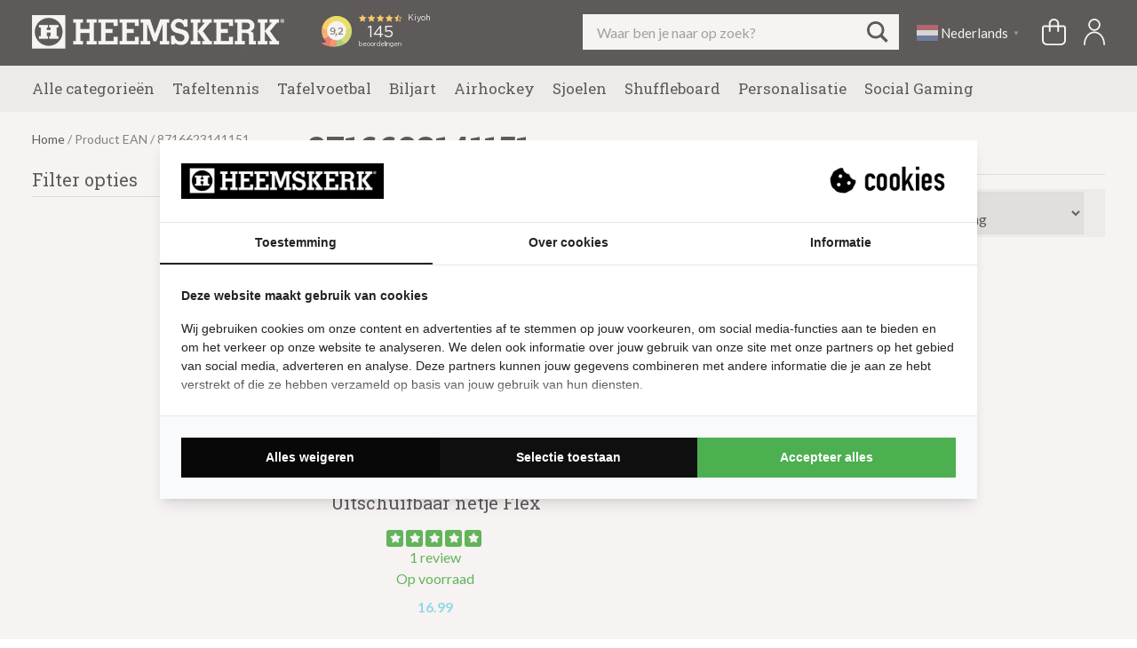

--- FILE ---
content_type: text/html; charset=UTF-8
request_url: https://playheemskerk.com/ean/8716623141151/
body_size: 31145
content:
<!doctype html>
<html lang="nl">
<head>
    <meta name="ahrefs-site-verification" content="e026c0b8aaac8f7d39d765e3830611475813405ea41bf81f08f89c4aa713621b">
    <meta name="google-site-verification" content="gKHwGLJ_VcrJmHdZQWC2t9cVhHXUR3MVy5kz7-q_c0Y" />
    <meta name="google-site-verification" content="8tjybao7bv4QdaZq49wntlP8NeuWau4VdXFLTnS1p24" />
    <meta name="google-site-verification" content="gCwR-iSUOS-ZwEWoF_szPN3SJ_FVmVU64KSEkb24lpE" />
    <meta name="facebook-domain-verification" content="9x56jm6xxj2ih9yijk9z4pjiqjp270" />
 
    <meta charset="UTF-8">
    <meta name="viewport" content="width=device-width, initial-scale=1.0, maximum-scale=1.0, user-scalable=no">
    <meta http-equiv="X-UA-Compatible" content="IE=edge">
<script type="text/javascript">
/* <![CDATA[ */
var gform;gform||(document.addEventListener("gform_main_scripts_loaded",function(){gform.scriptsLoaded=!0}),document.addEventListener("gform/theme/scripts_loaded",function(){gform.themeScriptsLoaded=!0}),window.addEventListener("DOMContentLoaded",function(){gform.domLoaded=!0}),gform={domLoaded:!1,scriptsLoaded:!1,themeScriptsLoaded:!1,isFormEditor:()=>"function"==typeof InitializeEditor,callIfLoaded:function(o){return!(!gform.domLoaded||!gform.scriptsLoaded||!gform.themeScriptsLoaded&&!gform.isFormEditor()||(gform.isFormEditor()&&console.warn("The use of gform.initializeOnLoaded() is deprecated in the form editor context and will be removed in Gravity Forms 3.1."),o(),0))},initializeOnLoaded:function(o){gform.callIfLoaded(o)||(document.addEventListener("gform_main_scripts_loaded",()=>{gform.scriptsLoaded=!0,gform.callIfLoaded(o)}),document.addEventListener("gform/theme/scripts_loaded",()=>{gform.themeScriptsLoaded=!0,gform.callIfLoaded(o)}),window.addEventListener("DOMContentLoaded",()=>{gform.domLoaded=!0,gform.callIfLoaded(o)}))},hooks:{action:{},filter:{}},addAction:function(o,r,e,t){gform.addHook("action",o,r,e,t)},addFilter:function(o,r,e,t){gform.addHook("filter",o,r,e,t)},doAction:function(o){gform.doHook("action",o,arguments)},applyFilters:function(o){return gform.doHook("filter",o,arguments)},removeAction:function(o,r){gform.removeHook("action",o,r)},removeFilter:function(o,r,e){gform.removeHook("filter",o,r,e)},addHook:function(o,r,e,t,n){null==gform.hooks[o][r]&&(gform.hooks[o][r]=[]);var d=gform.hooks[o][r];null==n&&(n=r+"_"+d.length),gform.hooks[o][r].push({tag:n,callable:e,priority:t=null==t?10:t})},doHook:function(r,o,e){var t;if(e=Array.prototype.slice.call(e,1),null!=gform.hooks[r][o]&&((o=gform.hooks[r][o]).sort(function(o,r){return o.priority-r.priority}),o.forEach(function(o){"function"!=typeof(t=o.callable)&&(t=window[t]),"action"==r?t.apply(null,e):e[0]=t.apply(null,e)})),"filter"==r)return e[0]},removeHook:function(o,r,t,n){var e;null!=gform.hooks[o][r]&&(e=(e=gform.hooks[o][r]).filter(function(o,r,e){return!!(null!=n&&n!=o.tag||null!=t&&t!=o.priority)}),gform.hooks[o][r]=e)}});
/* ]]> */
</script>

    <title>8716623141151 Archieven - Heemskerk - Play it!</title>
<script src="https://kit.fontawesome.com/b705ac382a.js" crossorigin="anonymous"></script>

    <meta name='robots' content='index, follow, max-image-preview:large, max-snippet:-1, max-video-preview:-1' />
	<style>img:is([sizes="auto" i], [sizes^="auto," i]) { contain-intrinsic-size: 3000px 1500px }</style>
	<meta name="uri-translation" content="on" /><link rel="alternate" hreflang="nl" href="https://playheemskerk.com/ean/8716623141151/" />
<link rel="alternate" hreflang="en" href="https://playheemskerk.com/en/ean/8716623141151/" />

<!-- Google Tag Manager for WordPress by gtm4wp.com -->
<script data-cfasync="false" data-pagespeed-no-defer>
	var gtm4wp_datalayer_name = "dataLayer";
	var dataLayer = dataLayer || [];
	const gtm4wp_use_sku_instead = 1;
	const gtm4wp_currency = 'EUR';
	const gtm4wp_product_per_impression = 12;
	const gtm4wp_clear_ecommerce = false;
	const gtm4wp_datalayer_max_timeout = 2000;

	const gtm4wp_scrollerscript_debugmode         = false;
	const gtm4wp_scrollerscript_callbacktime      = 100;
	const gtm4wp_scrollerscript_readerlocation    = 150;
	const gtm4wp_scrollerscript_contentelementid  = "content";
	const gtm4wp_scrollerscript_scannertime       = 60;
</script>
<!-- End Google Tag Manager for WordPress by gtm4wp.com --><meta name="facebook-domain-verification" content="9x56jm6xxj2ih9yijk9z4pjiqjp270" />
	<!-- This site is optimized with the Yoast SEO plugin v25.3.1 - https://yoast.com/wordpress/plugins/seo/ -->
	<link rel="canonical" href="https://playheemskerk.com/ean/8716623141151/" />
	<meta property="og:locale" content="nl_NL" />
	<meta property="og:type" content="article" />
	<meta property="og:title" content="8716623141151 Archieven - Heemskerk - Play it!" />
	<meta property="og:url" content="https://playheemskerk.com/ean/8716623141151/" />
	<meta property="og:site_name" content="Heemskerk - Play it!" />
	<meta name="twitter:card" content="summary_large_image" />
	<meta name="twitter:site" content="@heemskerksport" />
	<script type="application/ld+json" class="yoast-schema-graph">{"@context":"https://schema.org","@graph":[{"@type":"CollectionPage","@id":"https://playheemskerk.com/ean/8716623141151/","url":"https://playheemskerk.com/ean/8716623141151/","name":"8716623141151 Archieven - Heemskerk - Play it!","isPartOf":{"@id":"https://playheemskerk.com/#website"},"primaryImageOfPage":{"@id":"https://playheemskerk.com/ean/8716623141151/#primaryimage"},"image":{"@id":"https://playheemskerk.com/ean/8716623141151/#primaryimage"},"thumbnailUrl":"https://playheemskerk.com/wp-content/uploads/2020/04/Heemskerk-Universeel-Uitschuifbaar-netje-Flex-1.jpg","breadcrumb":{"@id":"https://playheemskerk.com/ean/8716623141151/#breadcrumb"},"inLanguage":"nl-NL"},{"@type":"ImageObject","inLanguage":"nl-NL","@id":"https://playheemskerk.com/ean/8716623141151/#primaryimage","url":"https://playheemskerk.com/wp-content/uploads/2020/04/Heemskerk-Universeel-Uitschuifbaar-netje-Flex-1.jpg","contentUrl":"https://playheemskerk.com/wp-content/uploads/2020/04/Heemskerk-Universeel-Uitschuifbaar-netje-Flex-1.jpg","width":2528,"height":1696},{"@type":"BreadcrumbList","@id":"https://playheemskerk.com/ean/8716623141151/#breadcrumb","itemListElement":[{"@type":"ListItem","position":1,"name":"Home","item":"https://playheemskerk.com/"},{"@type":"ListItem","position":2,"name":"8716623141151"}]},{"@type":"WebSite","@id":"https://playheemskerk.com/#website","url":"https://playheemskerk.com/","name":"Heemskerk - Play it!","description":"Tafeltennis. Tafelvoetbal. Biljart. Sjoelen. Airhockey. Heemskerk Sports &amp; Games","potentialAction":[{"@type":"SearchAction","target":{"@type":"EntryPoint","urlTemplate":"https://playheemskerk.com/?s={search_term_string}"},"query-input":{"@type":"PropertyValueSpecification","valueRequired":true,"valueName":"search_term_string"}}],"inLanguage":"nl-NL"}]}</script>
	<!-- / Yoast SEO plugin. -->


<link rel='dns-prefetch' href='//cdnjs.cloudflare.com' />
<link rel='dns-prefetch' href='//www.google.com' />

<!-- Google Tag Manager for WordPress by gtm4wp.com -->
<!-- GTM Container placement set to footer -->
<script data-cfasync="false" data-pagespeed-no-defer type="text/javascript">
	var dataLayer_content = {"visitorEmail":"","visitorEmailHash":"","pagePostType":"product","pagePostType2":"tax-product","pageCategory":[],"browserName":"","browserVersion":"","browserEngineName":"","browserEngineVersion":"","osName":"","osVersion":"","deviceType":"","deviceManufacturer":"","deviceModel":"","weatherCategory":"(geen weerdata beschikbaar)","weatherDescription":"(geen weerdata beschikbaar)","weatherTemp":0,"weatherPressure":0,"weatherWindSpeed":0,"weatherWindDeg":0,"weatherDataStatus":"No weather data in cache (185.111.199.81)","geoCountryCode":"(geen geogegevens beschikbaar)","geoCountryName":"(geen geogegevens beschikbaar)","geoRegionCode":"(geen geogegevens beschikbaar)","geoRegionName":"(geen geogegevens beschikbaar)","geoCity":"(geen geogegevens beschikbaar)","geoZipcode":"(geen geogegevens beschikbaar)","geoLatitude":"(geen geogegevens beschikbaar)","geoLongitude":"(geen geogegevens beschikbaar)","geoFullGeoData":{"success":false,"error":{"code":101,"type":"missing_access_key","info":"You have not supplied an API Access Key. [Required format: access_key=YOUR_ACCESS_KEY]"}},"customerTotalOrders":0,"customerTotalOrderValue":0,"customerFirstName":"","customerLastName":"","customerBillingFirstName":"","customerBillingLastName":"","customerBillingCompany":"","customerBillingAddress1":"","customerBillingAddress2":"","customerBillingCity":"","customerBillingState":"","customerBillingPostcode":"","customerBillingCountry":"","customerBillingEmail":"","customerBillingEmailHash":"","customerBillingPhone":"","customerShippingFirstName":"","customerShippingLastName":"","customerShippingCompany":"","customerShippingAddress1":"","customerShippingAddress2":"","customerShippingCity":"","customerShippingState":"","customerShippingPostcode":"","customerShippingCountry":"","cartContent":{"totals":{"applied_coupons":[],"discount_total":0,"subtotal":0,"total":0},"items":[]}};
	dataLayer.push( dataLayer_content );
</script>
<script data-cfasync="false" data-pagespeed-no-defer type="text/javascript">
(function(w,d,s,l,i){w[l]=w[l]||[];w[l].push({'gtm.start':
new Date().getTime(),event:'gtm.js'});var f=d.getElementsByTagName(s)[0],
j=d.createElement(s),dl=l!='dataLayer'?'&l='+l:'';j.async=true;j.src=
'//www.googletagmanager.com/gtm.js?id='+i+dl;f.parentNode.insertBefore(j,f);
})(window,document,'script','dataLayer','GTM-P92QVFW');
</script>
<!-- End Google Tag Manager for WordPress by gtm4wp.com --><link rel="alternate" type="application/rss+xml" title="Heemskerk - Play it! &raquo; 8716623141151 EAN feed" href="https://playheemskerk.com/ean/8716623141151/feed/" />
<link data-minify="1" rel='stylesheet' id='font-awesome-css' href='https://playheemskerk.com/wp-content/cache/min/1/wp-content/plugins/woocommerce-ajax-filters/berocket/assets/css/font-awesome.min.css?ver=1767783312' type='text/css' media='all' />
<link rel='stylesheet' id='berocket_aapf_widget-style-css' href='https://playheemskerk.com/wp-content/plugins/woocommerce-ajax-filters/assets/frontend/css/fullmain.min.css?ver=1.6.9' type='text/css' media='all' />
<style id='classic-theme-styles-inline-css' type='text/css'>
/*! This file is auto-generated */
.wp-block-button__link{color:#fff;background-color:#32373c;border-radius:9999px;box-shadow:none;text-decoration:none;padding:calc(.667em + 2px) calc(1.333em + 2px);font-size:1.125em}.wp-block-file__button{background:#32373c;color:#fff;text-decoration:none}
</style>
<style id='gutenberg-content-editor-style-inline-css' type='text/css'>
.wp-block-create-block-content-commands{background-color:#21759b;color:#fff;padding:2px}.block-editor-block-toolbar .dashicons-admin-generic,.dashicons-screenoptions.seoaic-icon{background-color:#000;background-image:url(/wp-content/plugins/seoai-client/gutenberg/content-editor/build/content-editor/../images/s-logo.88bc4401.png)!important;background-position:center 5px;background-repeat:no-repeat;background-size:60%;height:28px;width:28px}.block-editor-block-toolbar .dashicons-admin-generic:before,.dashicons-screenoptions.seoaic-icon:before{content:""!important}

</style>
<style id='seoaic-faq-block-style-inline-css' type='text/css'>
.wp-block-create-block-content-commands{background-color:#21759b;color:#fff;padding:2px}

</style>
<style id='seoaic-generate-image-block-style-inline-css' type='text/css'>
.seoaic-generated-image-section img{max-width:100%}

</style>
<style id='seoaic-multistep-lead-block-style-inline-css' type='text/css'>


</style>
<style id='seoaic-interactive-article-block-style-inline-css' type='text/css'>
.seoaic-ia .wp-block-post-content{position:relative}.seoaic-ia .seoaic-interactive-article-block~*{left:-300px;opacity:0;position:absolute}.seoaic-ia .seoaic-interactive-article-block~.show-animate{animation-duration:.5s;animation-fill-mode:forwards;animation-name:show-animate;position:relative}.seoaic-ia .seoaic-interactive-article-block .seoaic-ia-buttons-content{display:flex;flex-wrap:wrap;gap:5px}.seoaic-ia .seoaic-interactive-article-block .seoaic-ia-buttons-content button{border-style:solid;cursor:pointer;padding:15px;transition:all .2s linear}.seoaic-ia .seoaic-interactive-article-block .seoaic-ia-buttons-content button:not([disabled]):hover{box-shadow:2px 2px 3px 1px #000}.seoaic-ia .seoaic-interactive-article-block .seoaic-ia-buttons-content button:disabled{opacity:.5;pointer-events:none}.seoaic-ia .seoaic-interactive-article-block .seoaic-ia-multi-items-wrapper{display:flex;flex-wrap:wrap;gap:5px;margin:1rem 0}.seoaic-ia .seoaic-interactive-article-block .seoaic-ia-multi-item{border-style:solid;cursor:pointer;display:flex;margin:0;padding:15px;-webkit-user-select:none;-moz-user-select:none;user-select:none}.seoaic-ia .seoaic-interactive-article-block .seoaic-ia-textarea-content textarea{background:#fff;border:0;box-shadow:inset 0 2px 6px 0 rgba(0,0,0,.11);box-sizing:border-box;height:80px;margin:0;outline:unset;padding:20px;width:100%}@keyframes show-animate{0%{left:-300px;opacity:0}to{left:0;opacity:1}}.seoaic-ia-inactive-message:before{background-color:rgba(255,0,0,.1);border:1px solid #ffb5b6;border-left:4px solid #d63638;border-radius:5px;content:attr(data-text);display:block;padding:5px 12px}

</style>
<style id='global-styles-inline-css' type='text/css'>
:root{--wp--preset--aspect-ratio--square: 1;--wp--preset--aspect-ratio--4-3: 4/3;--wp--preset--aspect-ratio--3-4: 3/4;--wp--preset--aspect-ratio--3-2: 3/2;--wp--preset--aspect-ratio--2-3: 2/3;--wp--preset--aspect-ratio--16-9: 16/9;--wp--preset--aspect-ratio--9-16: 9/16;--wp--preset--color--black: #000000;--wp--preset--color--cyan-bluish-gray: #abb8c3;--wp--preset--color--white: #ffffff;--wp--preset--color--pale-pink: #f78da7;--wp--preset--color--vivid-red: #cf2e2e;--wp--preset--color--luminous-vivid-orange: #ff6900;--wp--preset--color--luminous-vivid-amber: #fcb900;--wp--preset--color--light-green-cyan: #7bdcb5;--wp--preset--color--vivid-green-cyan: #00d084;--wp--preset--color--pale-cyan-blue: #8ed1fc;--wp--preset--color--vivid-cyan-blue: #0693e3;--wp--preset--color--vivid-purple: #9b51e0;--wp--preset--gradient--vivid-cyan-blue-to-vivid-purple: linear-gradient(135deg,rgba(6,147,227,1) 0%,rgb(155,81,224) 100%);--wp--preset--gradient--light-green-cyan-to-vivid-green-cyan: linear-gradient(135deg,rgb(122,220,180) 0%,rgb(0,208,130) 100%);--wp--preset--gradient--luminous-vivid-amber-to-luminous-vivid-orange: linear-gradient(135deg,rgba(252,185,0,1) 0%,rgba(255,105,0,1) 100%);--wp--preset--gradient--luminous-vivid-orange-to-vivid-red: linear-gradient(135deg,rgba(255,105,0,1) 0%,rgb(207,46,46) 100%);--wp--preset--gradient--very-light-gray-to-cyan-bluish-gray: linear-gradient(135deg,rgb(238,238,238) 0%,rgb(169,184,195) 100%);--wp--preset--gradient--cool-to-warm-spectrum: linear-gradient(135deg,rgb(74,234,220) 0%,rgb(151,120,209) 20%,rgb(207,42,186) 40%,rgb(238,44,130) 60%,rgb(251,105,98) 80%,rgb(254,248,76) 100%);--wp--preset--gradient--blush-light-purple: linear-gradient(135deg,rgb(255,206,236) 0%,rgb(152,150,240) 100%);--wp--preset--gradient--blush-bordeaux: linear-gradient(135deg,rgb(254,205,165) 0%,rgb(254,45,45) 50%,rgb(107,0,62) 100%);--wp--preset--gradient--luminous-dusk: linear-gradient(135deg,rgb(255,203,112) 0%,rgb(199,81,192) 50%,rgb(65,88,208) 100%);--wp--preset--gradient--pale-ocean: linear-gradient(135deg,rgb(255,245,203) 0%,rgb(182,227,212) 50%,rgb(51,167,181) 100%);--wp--preset--gradient--electric-grass: linear-gradient(135deg,rgb(202,248,128) 0%,rgb(113,206,126) 100%);--wp--preset--gradient--midnight: linear-gradient(135deg,rgb(2,3,129) 0%,rgb(40,116,252) 100%);--wp--preset--font-size--small: 13px;--wp--preset--font-size--medium: 20px;--wp--preset--font-size--large: 36px;--wp--preset--font-size--x-large: 42px;--wp--preset--spacing--20: 0.44rem;--wp--preset--spacing--30: 0.67rem;--wp--preset--spacing--40: 1rem;--wp--preset--spacing--50: 1.5rem;--wp--preset--spacing--60: 2.25rem;--wp--preset--spacing--70: 3.38rem;--wp--preset--spacing--80: 5.06rem;--wp--preset--shadow--natural: 6px 6px 9px rgba(0, 0, 0, 0.2);--wp--preset--shadow--deep: 12px 12px 50px rgba(0, 0, 0, 0.4);--wp--preset--shadow--sharp: 6px 6px 0px rgba(0, 0, 0, 0.2);--wp--preset--shadow--outlined: 6px 6px 0px -3px rgba(255, 255, 255, 1), 6px 6px rgba(0, 0, 0, 1);--wp--preset--shadow--crisp: 6px 6px 0px rgba(0, 0, 0, 1);}:where(.is-layout-flex){gap: 0.5em;}:where(.is-layout-grid){gap: 0.5em;}body .is-layout-flex{display: flex;}.is-layout-flex{flex-wrap: wrap;align-items: center;}.is-layout-flex > :is(*, div){margin: 0;}body .is-layout-grid{display: grid;}.is-layout-grid > :is(*, div){margin: 0;}:where(.wp-block-columns.is-layout-flex){gap: 2em;}:where(.wp-block-columns.is-layout-grid){gap: 2em;}:where(.wp-block-post-template.is-layout-flex){gap: 1.25em;}:where(.wp-block-post-template.is-layout-grid){gap: 1.25em;}.has-black-color{color: var(--wp--preset--color--black) !important;}.has-cyan-bluish-gray-color{color: var(--wp--preset--color--cyan-bluish-gray) !important;}.has-white-color{color: var(--wp--preset--color--white) !important;}.has-pale-pink-color{color: var(--wp--preset--color--pale-pink) !important;}.has-vivid-red-color{color: var(--wp--preset--color--vivid-red) !important;}.has-luminous-vivid-orange-color{color: var(--wp--preset--color--luminous-vivid-orange) !important;}.has-luminous-vivid-amber-color{color: var(--wp--preset--color--luminous-vivid-amber) !important;}.has-light-green-cyan-color{color: var(--wp--preset--color--light-green-cyan) !important;}.has-vivid-green-cyan-color{color: var(--wp--preset--color--vivid-green-cyan) !important;}.has-pale-cyan-blue-color{color: var(--wp--preset--color--pale-cyan-blue) !important;}.has-vivid-cyan-blue-color{color: var(--wp--preset--color--vivid-cyan-blue) !important;}.has-vivid-purple-color{color: var(--wp--preset--color--vivid-purple) !important;}.has-black-background-color{background-color: var(--wp--preset--color--black) !important;}.has-cyan-bluish-gray-background-color{background-color: var(--wp--preset--color--cyan-bluish-gray) !important;}.has-white-background-color{background-color: var(--wp--preset--color--white) !important;}.has-pale-pink-background-color{background-color: var(--wp--preset--color--pale-pink) !important;}.has-vivid-red-background-color{background-color: var(--wp--preset--color--vivid-red) !important;}.has-luminous-vivid-orange-background-color{background-color: var(--wp--preset--color--luminous-vivid-orange) !important;}.has-luminous-vivid-amber-background-color{background-color: var(--wp--preset--color--luminous-vivid-amber) !important;}.has-light-green-cyan-background-color{background-color: var(--wp--preset--color--light-green-cyan) !important;}.has-vivid-green-cyan-background-color{background-color: var(--wp--preset--color--vivid-green-cyan) !important;}.has-pale-cyan-blue-background-color{background-color: var(--wp--preset--color--pale-cyan-blue) !important;}.has-vivid-cyan-blue-background-color{background-color: var(--wp--preset--color--vivid-cyan-blue) !important;}.has-vivid-purple-background-color{background-color: var(--wp--preset--color--vivid-purple) !important;}.has-black-border-color{border-color: var(--wp--preset--color--black) !important;}.has-cyan-bluish-gray-border-color{border-color: var(--wp--preset--color--cyan-bluish-gray) !important;}.has-white-border-color{border-color: var(--wp--preset--color--white) !important;}.has-pale-pink-border-color{border-color: var(--wp--preset--color--pale-pink) !important;}.has-vivid-red-border-color{border-color: var(--wp--preset--color--vivid-red) !important;}.has-luminous-vivid-orange-border-color{border-color: var(--wp--preset--color--luminous-vivid-orange) !important;}.has-luminous-vivid-amber-border-color{border-color: var(--wp--preset--color--luminous-vivid-amber) !important;}.has-light-green-cyan-border-color{border-color: var(--wp--preset--color--light-green-cyan) !important;}.has-vivid-green-cyan-border-color{border-color: var(--wp--preset--color--vivid-green-cyan) !important;}.has-pale-cyan-blue-border-color{border-color: var(--wp--preset--color--pale-cyan-blue) !important;}.has-vivid-cyan-blue-border-color{border-color: var(--wp--preset--color--vivid-cyan-blue) !important;}.has-vivid-purple-border-color{border-color: var(--wp--preset--color--vivid-purple) !important;}.has-vivid-cyan-blue-to-vivid-purple-gradient-background{background: var(--wp--preset--gradient--vivid-cyan-blue-to-vivid-purple) !important;}.has-light-green-cyan-to-vivid-green-cyan-gradient-background{background: var(--wp--preset--gradient--light-green-cyan-to-vivid-green-cyan) !important;}.has-luminous-vivid-amber-to-luminous-vivid-orange-gradient-background{background: var(--wp--preset--gradient--luminous-vivid-amber-to-luminous-vivid-orange) !important;}.has-luminous-vivid-orange-to-vivid-red-gradient-background{background: var(--wp--preset--gradient--luminous-vivid-orange-to-vivid-red) !important;}.has-very-light-gray-to-cyan-bluish-gray-gradient-background{background: var(--wp--preset--gradient--very-light-gray-to-cyan-bluish-gray) !important;}.has-cool-to-warm-spectrum-gradient-background{background: var(--wp--preset--gradient--cool-to-warm-spectrum) !important;}.has-blush-light-purple-gradient-background{background: var(--wp--preset--gradient--blush-light-purple) !important;}.has-blush-bordeaux-gradient-background{background: var(--wp--preset--gradient--blush-bordeaux) !important;}.has-luminous-dusk-gradient-background{background: var(--wp--preset--gradient--luminous-dusk) !important;}.has-pale-ocean-gradient-background{background: var(--wp--preset--gradient--pale-ocean) !important;}.has-electric-grass-gradient-background{background: var(--wp--preset--gradient--electric-grass) !important;}.has-midnight-gradient-background{background: var(--wp--preset--gradient--midnight) !important;}.has-small-font-size{font-size: var(--wp--preset--font-size--small) !important;}.has-medium-font-size{font-size: var(--wp--preset--font-size--medium) !important;}.has-large-font-size{font-size: var(--wp--preset--font-size--large) !important;}.has-x-large-font-size{font-size: var(--wp--preset--font-size--x-large) !important;}
:where(.wp-block-post-template.is-layout-flex){gap: 1.25em;}:where(.wp-block-post-template.is-layout-grid){gap: 1.25em;}
:where(.wp-block-columns.is-layout-flex){gap: 2em;}:where(.wp-block-columns.is-layout-grid){gap: 2em;}
:root :where(.wp-block-pullquote){font-size: 1.5em;line-height: 1.6;}
</style>
<link rel='stylesheet' id='seoaic_front_main_css-css' href='https://playheemskerk.com/wp-content/plugins/seoai-client/assets/css/front.min.css?ver=2.21.24' type='text/css' media='all' />
<style id='seoaic_front_main_css-inline-css' type='text/css'>

            .seoaic-multistep-form {
                border-radius: 20px !important;
                border: 3px solid #000000ff !important;
            }

            .seoaic-multistep-form .seoaic-ms-chat-header {
                background: #000;
                color: #fff;
            }

            .seoaic-multistep-form .seoaic-ms-steps-wrapper {
                background-color: #ffffffff !important;
            }

            div.seoaic-multistep-form .seoaic-ms-step-question {
                background: #000000ff;
                color: #ffffffff;
                font-size: 13px;
                border-radius: 20px;
                border: 0px solid #000000ff !important;
            }

            .seoaic-multistep-form .seoaic-ms-text-message-wrapper {
                background: #000000ff;
                color: #ffffffff;
                font-size: 13px ;
                border-radius: 20px;
                border: 0px solid #000000ff;
            }
            .seoaic-multistep-form .seoaic-ms-multi-items-wrapper label {
                background: #000000ff;
                color: #ffffffff;
                font-size: 13px;
                border-radius: 20px;
                border: 0px solid #000000ff;
            }

            .seoaic-multistep-form .seoaic-ms-textarea-content textarea {
                border-radius: 20px;
                outline: 1px solid #000000ff;
            }

            .seoaic-multistep-form .seoaic-ms-contact-fields-wrapper {
                background: #000000ff;
                border-radius: 20px;
                border: 0px solid #000000ff;
            }

            .seoaic-multistep-form .seoaic-ms-contact-field {
                border-radius: 20px;
                outline: 1px solid #000000ff;
                font-size: 13px;
            }

            .seoaic-multistep-form .seoaic-ms-contact-field-content label {
                color: #ffffffff;
                font-size: 13px;
            }

            .seoaic-multistep-form .seoaic-ms-buttons-wrapper button {
                background: #000000ff !important;
                color: #ffffffff !important;
                font-size: 13px !important;
                border-radius: 20px !important;
                border: 0px solid #000000ff !important;
            }

            .seoaic-multistep-form .seoaic-ms-answer-item {
                background: #000000ff;
                color: #ffffffff;
                font-size: 13px;
                border-radius: 20px;
                border: 0px solid #000000ff;
            }

            .seoaic-multistep-form .seoaic-ms-bot-icon.show {
                background-color: #000;
                background-size: 100% 100%;
                background-position: center center;
                background-repeat: no-repeat;
                border-radius: 20px;
                border: 0px solid #000000ff;
                width: 46px;
                height: 46px;
                left: 0;
                box-sizing: content-box;
            }

            .seoaic-multistep-form .seoaic-multistep-progress {
                height: 5px;
                background-color: #000;
            }

            .seoaic-ms-open,
            .seoaic-ms-closed-msg {
                background-color: #000;
                color: #fff;
            }

            .seoaic-ms-closed-msg-close-icon {
                color: #fff;
            }

            .seoaic-ms-clised-msg-connector {
                background-color: #000;
            }
        
            .seoaic-multistep-form {
                box-shadow: 0 0 7px 0px #717171 !important;
            }
            


            .seoaic-ia-buttons-content button {
                background: #000000ff;
                color: #ffffffff;
                font-size: 13px;
                border-radius: 20px;
                border: 0px solid #000000ff;
            }

            .seoaic-ia-multi-items-wrapper label {
                background: #000000ff;
                color: #ffffffff;
                font-size: 13px;
                border-radius: 20px;
                border: 0px solid #000000ff;
            }

            .seoaic-ia-textarea-content textarea {
                border-radius: 20px;
                outline: 1px solid #000000ff;
            }

        
</style>
<link data-minify="1" rel='stylesheet' id='dashicons-css' href='https://playheemskerk.com/wp-content/cache/min/1/wp-includes/css/dashicons.min.css?ver=1767783312' type='text/css' media='all' />
<link data-minify="1" rel='stylesheet' id='woocommerce-group-attributes-public-css' href='https://playheemskerk.com/wp-content/cache/min/1/wp-content/plugins/woocommerce-group-attributes/public/css/woocommerce-group-attributes-public.css?ver=1767783312' type='text/css' media='all' />
<link data-minify="1" rel='stylesheet' id='woocommerce-group-attributes-custom-css' href='https://playheemskerk.com/wp-content/cache/min/1/wp-content/plugins/woocommerce-group-attributes/public/css/woocommerce-group-attributes-custom.css?ver=1767783312' type='text/css' media='all' />
<style id='woocommerce-inline-inline-css' type='text/css'>
.woocommerce form .form-row .required { visibility: visible; }
</style>
<link data-minify="1" rel='stylesheet' id='brands-styles-css' href='https://playheemskerk.com/wp-content/cache/min/1/wp-content/plugins/woocommerce/assets/css/brands.css?ver=1767783312' type='text/css' media='all' />
<link rel='stylesheet' id='custom-style-css' href='https://playheemskerk.com/wp-content/themes/heemskerk/public/css/style.min.css?ver=1.0.5' type='text/css' media='all' />
<link data-minify="1" rel='stylesheet' id='temp-style-css' href='https://playheemskerk.com/wp-content/cache/min/1/wp-content/themes/heemskerk/public/css/custom.css?ver=1767783333' type='text/css' media='all' />
<link data-minify="1" rel='stylesheet' id='slick-css' href='https://playheemskerk.com/wp-content/cache/min/1/ajax/libs/slick-carousel/1.9.0/slick.min.css?ver=1767783312' type='text/css' media='all' />
<script type="text/javascript" src="https://playheemskerk.com/wp-includes/js/jquery/jquery.min.js?ver=3.7.1" id="jquery-core-js"></script>
<script type="text/javascript" src="https://playheemskerk.com/wp-includes/js/jquery/jquery-migrate.min.js?ver=3.4.1" id="jquery-migrate-js"></script>
<script type="text/javascript" src="https://playheemskerk.com/wp-content/plugins/woocommerce/assets/js/jquery-blockui/jquery.blockUI.min.js?ver=2.7.0-wc.9.9.6" id="jquery-blockui-js" defer="defer" data-wp-strategy="defer"></script>
<script type="text/javascript" src="https://playheemskerk.com/wp-content/plugins/woocommerce/assets/js/js-cookie/js.cookie.min.js?ver=2.1.4-wc.9.9.6" id="js-cookie-js" defer="defer" data-wp-strategy="defer"></script>
<script type="text/javascript" id="woocommerce-js-extra">
/* <![CDATA[ */
var woocommerce_params = {"ajax_url":"\/wp-admin\/admin-ajax.php","wc_ajax_url":"\/?wc-ajax=%%endpoint%%","i18n_password_show":"Wachtwoord weergeven","i18n_password_hide":"Wachtwoord verbergen"};
/* ]]> */
</script>
<script type="text/javascript" src="https://playheemskerk.com/wp-content/plugins/woocommerce/assets/js/frontend/woocommerce.min.js?ver=9.9.6" id="woocommerce-js" defer="defer" data-wp-strategy="defer"></script>
<script data-minify="1" type="text/javascript" src="https://playheemskerk.com/wp-content/cache/min/1/wp-content/plugins/duracelltomi-google-tag-manager/dist/js/analytics-talk-content-tracking.js?ver=1767783312" id="gtm4wp-scroll-tracking-js"></script>
<script data-minify="1" type="text/javascript" src="https://playheemskerk.com/wp-content/cache/min/1/ajax/libs/slick-carousel/1.9.0/slick.min.js?ver=1767783312" id="slick-js"></script>
<link rel="https://api.w.org/" href="https://playheemskerk.com/wp-json/" /><link rel="EditURI" type="application/rsd+xml" title="RSD" href="https://playheemskerk.com/xmlrpc.php?rsd" />
<meta name="generator" content="WordPress 6.8.3" />
<meta name="generator" content="WooCommerce 9.9.6" />
<meta name="generator" content="Redux 4.5.7" /><meta name="google-site-verification" content="07cKLtgFr6KVAM3UGa07ZxNy67rAeepvLXT-vKjfWZE" />
<style></style>
		<script>
		(function(h,o,t,j,a,r){
			h.hj=h.hj||function(){(h.hj.q=h.hj.q||[]).push(arguments)};
			h._hjSettings={hjid:2018252,hjsv:5};
			a=o.getElementsByTagName('head')[0];
			r=o.createElement('script');r.async=1;
			r.src=t+h._hjSettings.hjid+j+h._hjSettings.hjsv;
			a.appendChild(r);
		})(window,document,'//static.hotjar.com/c/hotjar-','.js?sv=');
		</script>
			<noscript><style>.woocommerce-product-gallery{ opacity: 1 !important; }</style></noscript>
	<!-- This site is optimized with the Perfect SEO Url plugin v2.9.4 - https://www.perfectseourl.com -->
<link rel="icon" href="https://playheemskerk.com/wp-content/uploads/2020/06/cropped-cropped-Heemskerk-H-Icoon-Zwart-1-32x32.jpg" sizes="32x32" />
<link rel="icon" href="https://playheemskerk.com/wp-content/uploads/2020/06/cropped-cropped-Heemskerk-H-Icoon-Zwart-1-300x300.jpg" sizes="192x192" />
<link rel="apple-touch-icon" href="https://playheemskerk.com/wp-content/uploads/2020/06/cropped-cropped-Heemskerk-H-Icoon-Zwart-1-300x300.jpg" />
<meta name="msapplication-TileImage" content="https://playheemskerk.com/wp-content/uploads/2020/06/cropped-cropped-Heemskerk-H-Icoon-Zwart-1-300x300.jpg" />
		<style type="text/css" id="wp-custom-css">
			ol.ol.top{
	line-height:2em;
}
h4{
	margin-bottom:20px;
}		</style>
		    <!-- Google tag (gtag.js) -->
<script async src="https://www.googletagmanager.com/gtag/js?id=AW-962535722"></script>
<script>
  window.dataLayer = window.dataLayer || [];
  function gtag(){dataLayer.push(arguments);}
  gtag('js', new Date());

  gtag('config', 'AW-962535722');
</script>

    <style>
        h3.bapf_hascolarr {
            font-size: 1rem;
            font-weight: bold;
        }
        .product:hover {
            box-shadow: none;
            border: 1px solid #F0F0F0;
        }
        .product {
            border: 1px solid transparent;
        }
        .stars {
            display: flex;
        }
        .stars i {
            display: inline-flex;
            height: 25px;
            width: 25px;
            border-radius: 3px;
            align-items: center;
            justify-content: center;
            background: #059700;
            color: white;
            font-size: 13px;
            margin-right: 3px;
        }
        .review-summary {
            display: flex;
            align-items: center;
            margin-top: 20px;
            color: #059700;
        }
        .review-summary a {
            color: #059700;
            margin-left: 5px;
        }
        .archive .review-summary {
            flex-direction: column;
        }
        #kiyoh-company-review {
            display: inline-block;
            position: relative;
        }
        #kiyoh-company-review iframe{
            top: -30px;
            position: absolute;
        }
        @media (max-width: 767px) {
            .archive .review-summary {
                flex-direction: row;
            }
            .review-summary {
                margin-top: 20px;
            }
            .stars {
                margin-right: 5px;
            }
            .stars i {
                height: 21px;
                width: 21px;
                font-size: 10px;
            }
            .gtranslate_wrapper {
                flex: 0 0 auto !important;
                margin-bottom: 30px;
            }
            .product:hover {
            box-shadow: none;
            border: 0px solid #F0F0F0;
            }
            .product {
                border: 0px solid transparent;
            }
        }
    </style>
    <script>
        jQuery(document).ready(function () {
            jQuery('<span class="autot">(auto translation)</span>').insertAfter(jQuery('.gt_languages a.glink.nturl[data-gt-lang="en"] > span'));
        });
    </script>
   
</head>

<body  class="archive tax-pa_ean term-1434 wp-embed-responsive wp-theme-heemskerk theme-heemskerk woocommerce-page woocommerce-no-js">
    <div style="display: none">https://playheemskerk.com/universele-netpost/<br>https://playheemskerk.com/shop/</div>
    <div id="wrapper">
        <div id="top" class="">
            <div id="overlay"></div>
            <div class="container d-none">
                <div class="row-top row justify-content-between align-items-center d-none d-lg-flex">
                    <div class="col-sm-auto flex">
                        <nav class="clearfix top align-items-center secondary d-flex">
                            <ul class="d-flex">
                                <li><a href="tel:+31 (0)71-3312495"><svg xmlns="http://www.w3.org/2000/svg" width="24" height="24" viewBox="0 0 24 24"><path d="M6.176 1.322l2.844-1.322 4.041 7.89-2.724 1.341c-.538 1.259 2.159 6.289 3.297 6.372.09-.058 2.671-1.328 2.671-1.328l4.11 7.932s-2.764 1.354-2.854 1.396c-7.862 3.591-19.103-18.258-11.385-22.281zm1.929 1.274l-1.023.504c-5.294 2.762 4.177 21.185 9.648 18.686l.971-.474-2.271-4.383-1.026.5c-3.163 1.547-8.262-8.219-5.055-9.938l1.007-.497-2.251-4.398z"/></svg> Vragen? Bel: +31 (0)71-3312495</a></li>
                                <li id="menu-item-92882" class="menu-item menu-item-type-post_type menu-item-object-page menu-item-92882"><a href="https://playheemskerk.com/onze-service/">Onze service</a></li>
<li id="menu-item-92883" class="menu-item menu-item-type-post_type menu-item-object-page menu-item-92883"><a href="https://playheemskerk.com/contact/">Contact</a></li>
                            </ul>
                        </nav>
                    </div>
                    <div class="col-sm-auto flex">
                        <nav class="clearfix top align-items-center secondary d-flex">
                            <ul class="d-flex">

                                                                    <li><a href="https://playheemskerk.com/mijn-account/">
 <span class="d-none d-sm-inline">Inloggen</span></a></li>
                                
                                <li>
                                                                    <a href="https://playheemskerk.com/winkelwagen/">
                                    <svg xmlns="http://www.w3.org/2000/svg" viewBox="0 0 448 512" height="30"><path fill="#ffffff" d="M128 128V96C128 42.98 170.1 0 224 0C277 0 320 42.98 320 96V128H400C426.5 128 448 149.5 448 176V416C448 469 405 512 352 512H96C42.98 512 0 469 0 416V176C0 149.5 21.49 128 48 128H128zM160 128H288V96C288 60.65 259.3 32 224 32C188.7 32 160 60.65 160 96V128zM48 160C39.16 160 32 167.2 32 176V416C32 451.3 60.65 480 96 480H352C387.3 480 416 451.3 416 416V176C416 167.2 408.8 160 400 160H320V240C320 248.8 312.8 256 304 256C295.2 256 288 248.8 288 240V160H160V240C160 248.8 152.8 256 144 256C135.2 256 128 248.8 128 240V160H48z"/>
                                    </svg>
                                                                                <span class="d-none d-sm-inline">Winkelwagen</span>
                                    </a>
                                    <div class="dropdown cart">
                                                                                    <p>U hebt niets in uw winkelwagen.</p>
                                                                            </div>
                                </li>
                                </li>
                            </ul>
                        </nav>
                    </div>
                </div>
              
            </div>
            <div class="container-fluid nav-head">
                <div class="container">
                <div class="row row-mid justify-content-between align-items-center pt-1 pb-2">
                    <div class="col-sm d-none d-lg-block ">
                        <a href="https://playheemskerk.com" class="logo"><img src="https://playheemskerk.com/wp-content/themes/heemskerk/public/images/logo-wit.png" alt="Heemskerk - Play it!"></a>
                        <div class="d-none d-xl-inline-block" id="kiyoh-company-review"><iframe frameborder="0" allowtransparency="true" src="https://www.kiyoh.com/retrieve-widget.html?color=dark&allowTransparency=true&button=false&lang=nl&tenantId=98&locationId=1068028" width="200" height="50"></iframe>                            </div>
                       
                    </div>
                
                    


                    <div class="col-sm  d-none d-lg-flex  top__search">
                        
                        <!-- <form role="search" method="get" class="search-form" action="/">
                            <label>
                                <span class="screen-reader-text">Search for:</span>
                                <input type="search" class="search-field" placeholder="Search …" name="s"
                                data-rlvlive="true" data-rlvparentel="#rlvlive" data-rlvconfig="default">
                            </label>
                            <input type="submit" class="search-submit" value="Search">
                            <div id="rlvlive"></div>
                        </form>                                             -->
                        <form action="https://playheemskerk.com">
                            <div class="inputwrap single-line pt-2">
                                <input type="search" class="search-field"  name="s" id="product-search" placeholder="Waar ben je naar op zoek?" data-rlvlive="true" data-rlvparentel="#rlvlive" data-rlvconfig="default">
                                <label for="product-search">Zoeken...</label>
                                <input type="submit" class="button button--search" value="">
                            </div>
                            <div id="rlvlive"></div>
                        </form>
                        <div class="gtranslate_wrapper" id="gt-wrapper-22548497"></div>                        <ul class="no-list">
                        
                        <li>
                                                                    <a href="https://playheemskerk.com/winkelwagen/" style="padding:0 20px;">
                                    <svg xmlns="http://www.w3.org/2000/svg" viewBox="0 0 448 512" height="30"><!--! Font Awesome Pro 6.1.1 by @fontawesome - https://fontawesome.com License - https://fontawesome.com/license (Commercial License) Copyright 2022 Fonticons, Inc. --><path fill="#ffffff" d="M128 128V96C128 42.98 170.1 0 224 0C277 0 320 42.98 320 96V128H400C426.5 128 448 149.5 448 176V416C448 469 405 512 352 512H96C42.98 512 0 469 0 416V176C0 149.5 21.49 128 48 128H128zM160 128H288V96C288 60.65 259.3 32 224 32C188.7 32 160 60.65 160 96V128zM48 160C39.16 160 32 167.2 32 176V416C32 451.3 60.65 480 96 480H352C387.3 480 416 451.3 416 416V176C416 167.2 408.8 160 400 160H320V240C320 248.8 312.8 256 304 256C295.2 256 288 248.8 288 240V160H160V240C160 248.8 152.8 256 144 256C135.2 256 128 248.8 128 240V160H48z"/></svg>
                                                                                <!-- <span class="d-none d-sm-inline">Winkelwagen</span> -->
                                    </a>
                                </li>
                                                            <li><a href="https://playheemskerk.com/mijn-account/">
                            <!-- <span class="d-none d-sm-inline">Inloggen</span> -->
                            <svg xmlns="http://www.w3.org/2000/svg" viewBox="0 0 57.86 71.11" height="30">
                                    <g id="Layer_1" data-name="Layer 1"/>
                                    <g id="Layer_2" data-name="Layer 2">
                                        <g id="Layer_1-2" data-name="Layer 1">
                                        <g>
                                            <path fill="#ffffff" d="M28.93,32.6c8.99,0,16.3-7.31,16.3-16.3S37.91,0,28.93,0,12.63,7.31,12.63,16.3s7.31,16.3,16.3,16.3Zm-12.05-16.3c0-6.65,5.41-12.05,12.05-12.05s12.05,5.41,12.05,12.05-5.41,12.05-12.05,12.05-12.05-5.41-12.05-12.05Z"/>
                                            <path fill="#ffffff" d="M28.93,34.17C12.98,34.17,0,49.79,0,68.98c0,1.17,.95,2.12,2.12,2.12s2.12-.95,2.12-2.12c0-16.86,11.07-30.57,24.68-30.57s24.68,13.71,24.68,30.57c0,1.17,.95,2.12,2.12,2.12s2.12-.95,2.12-2.12c0-19.2-12.98-34.81-28.93-34.81Z"/>
                                        </g>
                                        </g>
                                    </g>
                                </svg>
                        </a></li>
                                                </ul>
                    </div>
                    
                   
                </div>
                </div>
            </div>
            <div class="container-fluid" id="primary-nav">
                <div class="container">
                    <div class="row row-bottom flex-lg-row justify-content-between align-items-center">
                       
                            <input type="checkbox" id="nav-toggle" name="nav-toggle">
                            <label for="nav-toggle" class="side-pull"><span></span></label>
                        <div class="col-3 d-lg-none"></div>
                        <div class="col-6 top__nav d-lg-none align-items-center" id="mob-logo">
                            <a href="https://playheemskerk.com"><img src="https://playheemskerk.com/wp-content/themes/heemskerk/public/images/logo-wit.png" alt="Heemskerk - Play it!"></a>
                        </div>
                        <div class="col-3 d-lg-none ">
                            <ul class="d-flex no-list mob-icon-menu">
                                <li><a href="https://playheemskerk.com/mijn-account/">
                                <svg xmlns="http://www.w3.org/2000/svg" viewBox="0 0 57.86 71.11" height="30">
                                    <g id="Layer_1" data-name="Layer 1"/>
                                    <g id="Layer_2" data-name="Layer 2">
                                        <g id="Layer_1-2" data-name="Layer 1">
                                        <g>
                                            <path fill="#ffffff" d="M28.93,32.6c8.99,0,16.3-7.31,16.3-16.3S37.91,0,28.93,0,12.63,7.31,12.63,16.3s7.31,16.3,16.3,16.3Zm-12.05-16.3c0-6.65,5.41-12.05,12.05-12.05s12.05,5.41,12.05,12.05-5.41,12.05-12.05,12.05-12.05-5.41-12.05-12.05Z"/>
                                            <path fill="#ffffff" d="M28.93,34.17C12.98,34.17,0,49.79,0,68.98c0,1.17,.95,2.12,2.12,2.12s2.12-.95,2.12-2.12c0-16.86,11.07-30.57,24.68-30.57s24.68,13.71,24.68,30.57c0,1.17,.95,2.12,2.12,2.12s2.12-.95,2.12-2.12c0-19.2-12.98-34.81-28.93-34.81Z"/>
                                        </g>
                                        </g>
                                    </g>
                                </svg>
                                
                                </a></li>
                                                                <li><a href="https://playheemskerk.com/winkelwagen/">
                                <svg xmlns="http://www.w3.org/2000/svg" viewBox="0 0 448 512" height="30"><path fill="#ffffff" d="M128 128V96C128 42.98 170.1 0 224 0C277 0 320 42.98 320 96V128H400C426.5 128 448 149.5 448 176V416C448 469 405 512 352 512H96C42.98 512 0 469 0 416V176C0 149.5 21.49 128 48 128H128zM160 128H288V96C288 60.65 259.3 32 224 32C188.7 32 160 60.65 160 96V128zM48 160C39.16 160 32 167.2 32 176V416C32 451.3 60.65 480 96 480H352C387.3 480 416 451.3 416 416V176C416 167.2 408.8 160 400 160H320V240C320 248.8 312.8 256 304 256C295.2 256 288 248.8 288 240V160H160V240C160 248.8 152.8 256 144 256C135.2 256 128 248.8 128 240V160H48z"/></svg></a></li>
                            </ul>
                        </div>
                     
                        <div class="col-12 col-lg-auto flex top__nav" id="top-nav">
                            <nav class="clearfix top align-items-center">
                                <ul class="clearfix">
                               
                                    <li id="menu-item-97554" class="menu-item menu-item-type-custom menu-item-object-custom menu-item-has-children menu-item-97554"><a href="#">Alle categorieën</a>
<ul class="sub-menu">
	<li id="menu-item-97555" class="menu-item menu-item-type-taxonomy menu-item-object-product_cat menu-item-has-children menu-item-97555"><a href="https://playheemskerk.com/tafeltennis/">Tafeltennis</a>
	<ul class="sub-menu">
		<li id="menu-item-99897" class="menu-item menu-item-type-taxonomy menu-item-object-product_cat menu-item-99897"><a href="https://playheemskerk.com/tafeltennis/tafeltennistafels/">Tafeltennistafel</a></li>
		<li id="menu-item-97567" class="menu-item menu-item-type-taxonomy menu-item-object-product_cat menu-item-97567"><a href="https://playheemskerk.com/tafeltennis/tafeltennisbatjes/">Tafeltennisbatje</a></li>
		<li id="menu-item-97566" class="menu-item menu-item-type-taxonomy menu-item-object-product_cat menu-item-97566"><a href="https://playheemskerk.com/tafeltennis/tafeltennisballen/">Tafeltennisballetjes</a></li>
		<li id="menu-item-99900" class="menu-item menu-item-type-taxonomy menu-item-object-product_cat menu-item-99900"><a href="https://playheemskerk.com/tafeltennis/tafeltennis-netsets/">Tafeltennis netje</a></li>
		<li id="menu-item-97580" class="menu-item menu-item-type-custom menu-item-object-custom menu-item-97580"><a href="https://playheemskerk.com/tafeltennis/tafeltennisbatjes/tafeltennisset/">Tafeltennisset</a></li>
		<li id="menu-item-126618" class="menu-item menu-item-type-taxonomy menu-item-object-product_cat menu-item-126618"><a href="https://playheemskerk.com/tafeltennis/tweedekans-tafeltennis/">Tweedekans Tafeltennis</a></li>
	</ul>
</li>
	<li id="menu-item-97570" class="menu-item menu-item-type-taxonomy menu-item-object-product_cat menu-item-has-children menu-item-97570"><a href="https://playheemskerk.com/tafelvoetbal/">Tafelvoetbal</a>
	<ul class="sub-menu">
		<li id="menu-item-99899" class="menu-item menu-item-type-taxonomy menu-item-object-product_cat menu-item-99899"><a href="https://playheemskerk.com/tafelvoetbal/voetbaltafels/">Voetbaltafel</a></li>
		<li id="menu-item-97540" class="menu-item menu-item-type-taxonomy menu-item-object-product_cat menu-item-97540"><a href="https://playheemskerk.com/tafelvoetbal/tafelvoetbal-balletjes/">Tafelvoetbal balletjes</a></li>
		<li id="menu-item-97571" class="menu-item menu-item-type-taxonomy menu-item-object-product_cat menu-item-97571"><a href="https://playheemskerk.com/tafelvoetbal/tafelvoetbal-onderdelen/">Tafelvoetbal onderdelen</a></li>
		<li id="menu-item-97600" class="menu-item menu-item-type-taxonomy menu-item-object-product_cat menu-item-97600"><a href="https://playheemskerk.com/tafelvoetbal/tafelvoetbal-accessoires/">Tafelvoetbal accessoires</a></li>
		<li id="menu-item-97572" class="menu-item menu-item-type-taxonomy menu-item-object-product_cat menu-item-97572"><a href="https://playheemskerk.com/tafelvoetbal/tweedekans-tafelvoetbal/">Tweedekans tafelvoetbal</a></li>
	</ul>
</li>
	<li id="menu-item-97576" class="menu-item menu-item-type-taxonomy menu-item-object-product_cat menu-item-has-children menu-item-97576"><a href="https://playheemskerk.com/biljart/">Biljart</a>
	<ul class="sub-menu">
		<li id="menu-item-97577" class="menu-item menu-item-type-taxonomy menu-item-object-product_cat menu-item-97577"><a href="https://playheemskerk.com/biljart/pool/pooltafels/">Pooltafel</a></li>
		<li id="menu-item-97596" class="menu-item menu-item-type-taxonomy menu-item-object-product_cat menu-item-97596"><a href="https://playheemskerk.com/biljart/pool/poolballen/">Poolballen</a></li>
		<li id="menu-item-97598" class="menu-item menu-item-type-taxonomy menu-item-object-product_cat menu-item-97598"><a href="https://playheemskerk.com/biljart/pool/poolkeuen/">Poolkeu</a></li>
		<li id="menu-item-99901" class="menu-item menu-item-type-taxonomy menu-item-object-product_cat menu-item-99901"><a href="https://playheemskerk.com/biljart/carambolebiljart/biljart-keu/">Biljart keu</a></li>
		<li id="menu-item-97597" class="menu-item menu-item-type-taxonomy menu-item-object-product_cat menu-item-97597"><a href="https://playheemskerk.com/biljart/carambolebiljart/biljartballen/">Biljartballen</a></li>
		<li id="menu-item-126619" class="menu-item menu-item-type-taxonomy menu-item-object-product_cat menu-item-126619"><a href="https://playheemskerk.com/biljart/tweedekans-biljart/">Tweedekans Biljart</a></li>
	</ul>
</li>
	<li id="menu-item-97574" class="menu-item menu-item-type-taxonomy menu-item-object-product_cat menu-item-has-children menu-item-97574"><a href="https://playheemskerk.com/airhockey/">Airhockey</a>
	<ul class="sub-menu">
		<li id="menu-item-99904" class="menu-item menu-item-type-taxonomy menu-item-object-product_cat menu-item-99904"><a href="https://playheemskerk.com/airhockey/airhockey-tafel/">Airhockey tafel</a></li>
		<li id="menu-item-97599" class="menu-item menu-item-type-taxonomy menu-item-object-product_cat menu-item-97599"><a href="https://playheemskerk.com/airhockey/airhockey-pucks/">Airhockey pucks</a></li>
		<li id="menu-item-97621" class="menu-item menu-item-type-taxonomy menu-item-object-product_cat menu-item-97621"><a href="https://playheemskerk.com/airhockey/airhockey-pushers/">Airhockey pushers</a></li>
		<li id="menu-item-97583" class="menu-item menu-item-type-taxonomy menu-item-object-product_cat menu-item-97583"><a href="https://playheemskerk.com/airhockey/airhockey-onderdelen/">Airhockey onderdelen</a></li>
		<li id="menu-item-126620" class="menu-item menu-item-type-taxonomy menu-item-object-product_cat menu-item-126620"><a href="https://playheemskerk.com/airhockey/tweedekans-airhockey/">Tweedekans Airhockey</a></li>
	</ul>
</li>
	<li id="menu-item-97561" class="menu-item menu-item-type-taxonomy menu-item-object-product_cat menu-item-has-children menu-item-97561"><a href="https://playheemskerk.com/sjoelen/">Sjoelen</a>
	<ul class="sub-menu">
		<li id="menu-item-99902" class="menu-item menu-item-type-taxonomy menu-item-object-product_cat menu-item-99902"><a href="https://playheemskerk.com/sjoelen/sjoelbak/">Sjoelbak</a></li>
		<li id="menu-item-124479" class="menu-item menu-item-type-taxonomy menu-item-object-product_cat menu-item-124479"><a href="https://playheemskerk.com/sjoelen/digisjoelen/">Digisjoelen</a></li>
		<li id="menu-item-97564" class="menu-item menu-item-type-taxonomy menu-item-object-product_cat menu-item-97564"><a href="https://playheemskerk.com/sjoelen/sjoelstenen/">Sjoelstenen</a></li>
		<li id="menu-item-99903" class="menu-item menu-item-type-taxonomy menu-item-object-product_cat menu-item-99903"><a href="https://playheemskerk.com/sjoelen/sjoel-accessoires-en-tips/">Sjoel accessoires</a></li>
		<li id="menu-item-97565" class="menu-item menu-item-type-taxonomy menu-item-object-product_cat menu-item-97565"><a href="https://playheemskerk.com/sjoelen/tweedekans-sjoelen/">Tweedekans Sjoelen</a></li>
	</ul>
</li>
	<li id="menu-item-126736" class="menu-item menu-item-type-taxonomy menu-item-object-product_cat menu-item-has-children menu-item-126736"><a href="https://playheemskerk.com/american-shuffleboard/">American shuffleboard</a>
	<ul class="sub-menu">
		<li id="menu-item-126737" class="menu-item menu-item-type-taxonomy menu-item-object-product_cat menu-item-126737"><a href="https://playheemskerk.com/american-shuffleboard/shuffleboard-tafels/">Shuffleboard tafels</a></li>
		<li id="menu-item-126738" class="menu-item menu-item-type-taxonomy menu-item-object-product_cat menu-item-126738"><a href="https://playheemskerk.com/american-shuffleboard/shuffleboard-accessoires/">Shuffleboard accessoires</a></li>
	</ul>
</li>
	<li id="menu-item-97584" class="menu-item menu-item-type-taxonomy menu-item-object-product_cat menu-item-has-children menu-item-97584"><a href="https://playheemskerk.com/personalisatie/">Personalisatie</a>
	<ul class="sub-menu">
		<li id="menu-item-97588" class="menu-item menu-item-type-taxonomy menu-item-object-product_cat menu-item-97588"><a href="https://playheemskerk.com/personalisatie/tafeltennis-personalisatie/">Bedrukte tafeltennistafel</a></li>
		<li id="menu-item-97590" class="menu-item menu-item-type-taxonomy menu-item-object-product_cat menu-item-97590"><a href="https://playheemskerk.com/personalisatie/tafelvoetbal-personalisatie/">Bedrukte voetbaltafel</a></li>
		<li id="menu-item-97586" class="menu-item menu-item-type-taxonomy menu-item-object-product_cat menu-item-97586"><a href="https://playheemskerk.com/personalisatie/biljart-personalisatie/">Bedrukte pooltafel</a></li>
		<li id="menu-item-97587" class="menu-item menu-item-type-taxonomy menu-item-object-product_cat menu-item-97587"><a href="https://playheemskerk.com/personalisatie/sjoelen-personalisatie/">Bedrukte sjoelbak</a></li>
		<li id="menu-item-97585" class="menu-item menu-item-type-taxonomy menu-item-object-product_cat menu-item-97585"><a href="https://playheemskerk.com/personalisatie/airhockey-personalisatie/">Bedrukte airhockey tafel</a></li>
	</ul>
</li>
	<li id="menu-item-97591" class="menu-item menu-item-type-taxonomy menu-item-object-product_cat menu-item-has-children menu-item-97591"><a href="https://playheemskerk.com/speeltafels-voor-bedrijven/">Speeltafel voor bedrijven</a>
	<ul class="sub-menu">
		<li id="menu-item-97592" class="menu-item menu-item-type-taxonomy menu-item-object-product_cat menu-item-97592"><a href="https://playheemskerk.com/speeltafels-voor-bedrijven/tafeltennistafels-voor-bedrijven/">Tafeltennistafel voor bedrijven</a></li>
		<li id="menu-item-97594" class="menu-item menu-item-type-taxonomy menu-item-object-product_cat menu-item-97594"><a href="https://playheemskerk.com/speeltafels-voor-bedrijven/voetbaltafels-voor-bedrijven/">Voetbaltafel voor bedrijven</a></li>
		<li id="menu-item-97593" class="menu-item menu-item-type-taxonomy menu-item-object-product_cat menu-item-97593"><a href="https://playheemskerk.com/speeltafels-voor-bedrijven/pooltafels-voor-bedrijven/">Pooltafel voor bedrijven</a></li>
		<li id="menu-item-116352" class="menu-item menu-item-type-taxonomy menu-item-object-product_cat menu-item-116352"><a href="https://playheemskerk.com/speeltafels-voor-bedrijven/airhockeytafels-voor-bedrijven/">Airhockeytafel voor bedrijven</a></li>
		<li id="menu-item-122245" class="menu-item menu-item-type-post_type menu-item-object-page menu-item-122245"><a href="https://playheemskerk.com/speeltafel-leasen/">Speeltafel leasen</a></li>
	</ul>
</li>
</ul>
</li>
<li id="menu-item-97581" class="menu-item menu-item-type-taxonomy menu-item-object-product_cat menu-item-has-children menu-item-97581"><a href="https://playheemskerk.com/tafeltennis/">Tafeltennis</a>
<ul class="sub-menu">
	<li id="menu-item-99878" class="menu-item menu-item-type-taxonomy menu-item-object-product_cat menu-item-has-children menu-item-99878"><a href="https://playheemskerk.com/tafeltennis/tafeltennistafels/">Tafeltennistafel</a>
	<ul class="sub-menu">
		<li id="menu-item-97606" class="menu-item menu-item-type-taxonomy menu-item-object-product_cat menu-item-97606"><a href="https://playheemskerk.com/tafeltennis/tafeltennistafels/indoor-tafeltennistafels/">Tafeltennistafel indoor</a></li>
		<li id="menu-item-99879" class="menu-item menu-item-type-taxonomy menu-item-object-product_cat menu-item-99879"><a href="https://playheemskerk.com/tafeltennis/tafeltennistafels/outdoor-tafeltennistafels/">Tafeltennistafel outdoor</a></li>
		<li id="menu-item-97608" class="menu-item menu-item-type-taxonomy menu-item-object-product_cat menu-item-97608"><a href="https://playheemskerk.com/tafeltennis/tafeltennistafels/professionele-tafeltennistafels/">Professionele tafeltennistafel</a></li>
		<li id="menu-item-97620" class="menu-item menu-item-type-taxonomy menu-item-object-product_cat menu-item-97620"><a href="https://playheemskerk.com/tafeltennistafel-inklapbaar/">Tafeltennistafel inklapbaar</a></li>
		<li id="menu-item-114632" class="menu-item menu-item-type-taxonomy menu-item-object-product_cat menu-item-114632"><a href="https://playheemskerk.com/tafeltennis/tafeltennistafels/design-tafeltennistafels/">Design tafeltennistafel</a></li>
	</ul>
</li>
	<li id="menu-item-122114" class="menu-item menu-item-type-custom menu-item-object-custom menu-item-has-children menu-item-122114"><a href="https://playheemskerk.com/tafeltennis/tafeltennistafels/">Tafeltennistafel per gebruik</a>
	<ul class="sub-menu">
		<li id="menu-item-97631" class="menu-item menu-item-type-taxonomy menu-item-object-product_cat menu-item-97631"><a href="https://playheemskerk.com/speeltafels-voor-bedrijven/tafeltennistafels-voor-bedrijven/">Tafeltennistafel voor bedrijven</a></li>
		<li id="menu-item-116360" class="menu-item menu-item-type-taxonomy menu-item-object-product_cat menu-item-116360"><a href="https://playheemskerk.com/speeltafels-voor-scholen/tafeltennistafels-voor-scholen/">Tafeltennistafel voor scholen</a></li>
		<li id="menu-item-114540" class="menu-item menu-item-type-taxonomy menu-item-object-product_cat menu-item-114540"><a href="https://playheemskerk.com/speeltafel-voor-thuis/tafeltennistafels-voor-thuis/">Tafeltennistafel voor thuis</a></li>
		<li id="menu-item-132119" class="menu-item menu-item-type-taxonomy menu-item-object-product_cat menu-item-132119"><a href="https://playheemskerk.com/tafeltennis/tafeltennistafels/outdoor-tafeltennistafels/">Tafeltennistafel voor buiten</a></li>
	</ul>
</li>
	<li id="menu-item-99887" class="menu-item menu-item-type-taxonomy menu-item-object-product_cat menu-item-has-children menu-item-99887"><a href="https://playheemskerk.com/tafeltennis/tafeltennis-netsets/">Tafeltennis netje</a>
	<ul class="sub-menu">
		<li id="menu-item-99667" class="menu-item menu-item-type-post_type menu-item-object-product menu-item-99667"><a href="https://playheemskerk.com/tafeltennis-netje-heemskerk-classic-ittf/">Professioneel tafeltennisnetje ITTF</a></li>
		<li id="menu-item-116381" class="menu-item menu-item-type-post_type menu-item-object-product menu-item-116381"><a href="https://playheemskerk.com/tafeltennisnetje-heemskerk-metal/">Metalen tafeltennisnetje</a></li>
		<li id="menu-item-116383" class="menu-item menu-item-type-post_type menu-item-object-product menu-item-116383"><a href="https://playheemskerk.com/universele-netpost/">Uitschuifbaar ping pong netje</a></li>
	</ul>
</li>
	<li id="menu-item-97604" class="menu-item menu-item-type-taxonomy menu-item-object-product_cat menu-item-has-children menu-item-97604"><a href="https://playheemskerk.com/tafeltennis/tafeltennisbatjes/">Tafeltennisbatje</a>
	<ul class="sub-menu">
		<li id="menu-item-99885" class="menu-item menu-item-type-taxonomy menu-item-object-product_cat menu-item-99885"><a href="https://playheemskerk.com/tafeltennis/tafeltennisbatjes/recreatieve-batjes/">Recreatief tafeltennisbatje</a></li>
		<li id="menu-item-99884" class="menu-item menu-item-type-taxonomy menu-item-object-product_cat menu-item-99884"><a href="https://playheemskerk.com/tafeltennis/tafeltennisbatjes/professionele-batjes/">Professioneel tafeltennisbatje</a></li>
		<li id="menu-item-97605" class="menu-item menu-item-type-taxonomy menu-item-object-product_cat menu-item-97605"><a href="https://playheemskerk.com/tafeltennis/tafeltennisbatjes/tafeltennisset/">Tafeltennisset</a></li>
	</ul>
</li>
	<li id="menu-item-97603" class="menu-item menu-item-type-taxonomy menu-item-object-product_cat menu-item-has-children menu-item-97603"><a href="https://playheemskerk.com/tafeltennis/tafeltennisballen/">Tafeltennisballen</a>
	<ul class="sub-menu">
		<li id="menu-item-99886" class="menu-item menu-item-type-taxonomy menu-item-object-product_cat menu-item-99886"><a href="https://playheemskerk.com/tafeltennis/tafeltennisballen/pingpongballetjes/">Pingpong balletjes</a></li>
		<li id="menu-item-114612" class="menu-item menu-item-type-taxonomy menu-item-object-product_cat menu-item-114612"><a href="https://playheemskerk.com/gekleurde-pingpongballetjes/">Gekleurde pingpongballetjes</a></li>
		<li id="menu-item-97613" class="menu-item menu-item-type-taxonomy menu-item-object-product_cat menu-item-97613"><a href="https://playheemskerk.com/tafeltennis/tafeltennisballen/professionele-tafeltennisballen/">Professionele tafeltennisballen</a></li>
	</ul>
</li>
	<li id="menu-item-97622" class="menu-item menu-item-type-taxonomy menu-item-object-product_cat menu-item-has-children menu-item-97622"><a href="https://playheemskerk.com/tafeltennis/tafeltennis-accessoires/">Accessoires/Onderdelen</a>
	<ul class="sub-menu">
		<li id="menu-item-122469" class="menu-item menu-item-type-taxonomy menu-item-object-product_cat menu-item-122469"><a href="https://playheemskerk.com/tafeltennis-accessoires-kits/">Tafeltennis accessoires kits</a></li>
		<li id="menu-item-97636" class="menu-item menu-item-type-taxonomy menu-item-object-product_cat menu-item-97636"><a href="https://playheemskerk.com/tafeltennis-accessoires-voor-verenigingen/">Materialen voor verenigingen/clubs</a></li>
		<li id="menu-item-97623" class="menu-item menu-item-type-taxonomy menu-item-object-product_cat menu-item-97623"><a href="https://playheemskerk.com/tafeltennis/tafeltennis-onderdelen/">Tafeltennis onderdelen</a></li>
	</ul>
</li>
	<li id="menu-item-116405" class="menu-item menu-item-type-taxonomy menu-item-object-product_cat menu-item-has-children menu-item-116405"><a href="https://playheemskerk.com/tafeltennis/">Tafeltennis diversen</a>
	<ul class="sub-menu">
		<li id="menu-item-122246" class="menu-item menu-item-type-post_type menu-item-object-page menu-item-122246"><a href="https://playheemskerk.com/tafeltennistafel-leasen/">Tafeltennistafel leasen</a></li>
		<li id="menu-item-119758" class="menu-item menu-item-type-post_type menu-item-object-page menu-item-119758"><a href="https://playheemskerk.com/tafeltennistafel-huren/">Tafeltennistafel huren</a></li>
		<li id="menu-item-97633" class="menu-item menu-item-type-taxonomy menu-item-object-product_cat menu-item-97633"><a href="https://playheemskerk.com/tafeltennis/tweedekans-tafeltennis/">Tweedekans tafeltennis</a></li>
		<li id="menu-item-97609" class="menu-item menu-item-type-taxonomy menu-item-object-product_cat menu-item-97609"><a href="https://playheemskerk.com/tafeltennis/schuiftafeltennis/">Schuiftafeltennis</a></li>
	</ul>
</li>
	<li id="menu-item-122115" class="menu-item menu-item-type-custom menu-item-object-custom menu-item-has-children menu-item-122115"><a href="https://playheemskerk.com/tafeltennistafel-met-logo/">Personalisatie Tafeltennis</a>
	<ul class="sub-menu">
		<li id="menu-item-122116" class="menu-item menu-item-type-custom menu-item-object-custom menu-item-122116"><a href="https://playheemskerk.com/tafeltennistafel-met-logo/">Bedrukte tafeltennistafel</a></li>
	</ul>
</li>
</ul>
</li>
<li id="menu-item-97624" class="menu-item menu-item-type-taxonomy menu-item-object-product_cat menu-item-has-children menu-item-97624"><a href="https://playheemskerk.com/tafelvoetbal/">Tafelvoetbal</a>
<ul class="sub-menu">
	<li id="menu-item-99888" class="menu-item menu-item-type-taxonomy menu-item-object-product_cat menu-item-has-children menu-item-99888"><a href="https://playheemskerk.com/tafelvoetbal/voetbaltafels/">Voetbaltafel</a>
	<ul class="sub-menu">
		<li id="menu-item-97629" class="menu-item menu-item-type-taxonomy menu-item-object-product_cat menu-item-97629"><a href="https://playheemskerk.com/tafelvoetbal/voetbaltafels/professionele-voetbaltafels/">Professionele voetbaltafel</a></li>
		<li id="menu-item-97627" class="menu-item menu-item-type-taxonomy menu-item-object-product_cat menu-item-97627"><a href="https://playheemskerk.com/tafelvoetbal/voetbaltafels/outdoor-voetbaltafels/">Outdoor voetbaltafel</a></li>
		<li id="menu-item-97641" class="menu-item menu-item-type-taxonomy menu-item-object-product_cat menu-item-97641"><a href="https://playheemskerk.com/design-voetbaltafels/">Design voetbaltafel</a></li>
		<li id="menu-item-129791" class="menu-item menu-item-type-taxonomy menu-item-object-product_cat menu-item-129791"><a href="https://playheemskerk.com/speciale-voetbaltafels/">Speciale voetbaltafel</a></li>
		<li id="menu-item-116385" class="menu-item menu-item-type-post_type menu-item-object-product menu-item-116385"><a href="https://playheemskerk.com/voetbaltafel-heemskerk-high-tactic-cover/">Voetbaltafel voor cashless payment</a></li>
		<li id="menu-item-97628" class="menu-item menu-item-type-taxonomy menu-item-object-product_cat menu-item-97628"><a href="https://playheemskerk.com/tafelvoetbal/voetbaltafels/roberto-sport-voetbaltafels/">Roberto Sport voetbaltafel</a></li>
	</ul>
</li>
	<li id="menu-item-122113" class="menu-item menu-item-type-custom menu-item-object-custom menu-item-has-children menu-item-122113"><a href="https://playheemskerk.com/tafelvoetbal/voetbaltafels/">Voetbaltafel per gebruik</a>
	<ul class="sub-menu">
		<li id="menu-item-97640" class="menu-item menu-item-type-custom menu-item-object-custom menu-item-97640"><a href="https://playheemskerk.com/voetbaltafels-voor-bedrijven/">Voetbaltafel voor bedrijven</a></li>
		<li id="menu-item-116364" class="menu-item menu-item-type-taxonomy menu-item-object-product_cat menu-item-116364"><a href="https://playheemskerk.com/speeltafels-voor-scholen/voetbaltafels-voor-scholen/">Voetbaltafel voor scholen</a></li>
		<li id="menu-item-114616" class="menu-item menu-item-type-taxonomy menu-item-object-product_cat menu-item-114616"><a href="https://playheemskerk.com/speeltafel-voor-thuis/voetbaltafels-voor-thuis/">Voetbaltafel voor thuis</a></li>
	</ul>
</li>
	<li id="menu-item-97634" class="menu-item menu-item-type-taxonomy menu-item-object-product_cat menu-item-has-children menu-item-97634"><a href="https://playheemskerk.com/tafelvoetbal/tafelvoetbal-accessoires/">Tafelvoetbal accessoires</a>
	<ul class="sub-menu">
		<li id="menu-item-97635" class="menu-item menu-item-type-taxonomy menu-item-object-product_cat menu-item-97635"><a href="https://playheemskerk.com/tafelvoetbal/tafelvoetbal-balletjes/">Tafelvoetbal balletjes</a></li>
		<li id="menu-item-118388" class="menu-item menu-item-type-post_type menu-item-object-product menu-item-118388"><a href="https://playheemskerk.com/tafelvoetbal-hoes-zwart/">Tafelvoetbal hoes</a></li>
		<li id="menu-item-99688" class="menu-item menu-item-type-post_type menu-item-object-product menu-item-99688"><a href="https://playheemskerk.com/cashless-betaalsysteem-voor-voetbaltafels/">Cashless betaalsysteem</a></li>
	</ul>
</li>
	<li id="menu-item-97648" class="menu-item menu-item-type-taxonomy menu-item-object-product_cat menu-item-has-children menu-item-97648"><a href="https://playheemskerk.com/tafelvoetbal/tafelvoetbal-onderdelen/">Tafelvoetbal onderdelen</a>
	<ul class="sub-menu">
		<li id="menu-item-97657" class="menu-item menu-item-type-custom menu-item-object-custom menu-item-97657"><a href="https://playheemskerk.com/tafelvoetbal/tafelvoetbal-onderdelen/">Alle tafelvoetbal onderdelen</a></li>
	</ul>
</li>
	<li id="menu-item-97653" class="menu-item menu-item-type-taxonomy menu-item-object-product_cat menu-item-has-children menu-item-97653"><a href="https://playheemskerk.com/personalisatie/tafelvoetbal-personalisatie/">Personalisatie tafelvoetbal</a>
	<ul class="sub-menu">
		<li id="menu-item-97658" class="menu-item menu-item-type-custom menu-item-object-custom menu-item-97658"><a href="https://playheemskerk.com/voetbaltafel-met-logo/">Bedrukte voetbaltafel</a></li>
		<li id="menu-item-121972" class="menu-item menu-item-type-post_type menu-item-object-product menu-item-121972"><a href="https://playheemskerk.com/tafelvoetbal-personalisatie-shirtjes-per-11-eigen-design/">Tafelvoetbal shirtjes</a></li>
	</ul>
</li>
	<li id="menu-item-122247" class="menu-item menu-item-type-custom menu-item-object-custom menu-item-has-children menu-item-122247"><a href="https://playheemskerk.com/huur-lease/">Huur/Lease</a>
	<ul class="sub-menu">
		<li id="menu-item-122249" class="menu-item menu-item-type-post_type menu-item-object-page menu-item-122249"><a href="https://playheemskerk.com/voetbaltafel-leasen/">Voetbaltafel leasen</a></li>
		<li id="menu-item-122248" class="menu-item menu-item-type-post_type menu-item-object-page menu-item-122248"><a href="https://playheemskerk.com/voetbaltafel-huren/">Voetbaltafel huren</a></li>
	</ul>
</li>
	<li id="menu-item-97654" class="menu-item menu-item-type-taxonomy menu-item-object-product_cat menu-item-has-children menu-item-97654"><a href="https://playheemskerk.com/tafelvoetbal/tweedekans-tafelvoetbal/">Tweedekans tafelvoetbal</a>
	<ul class="sub-menu">
		<li id="menu-item-97659" class="menu-item menu-item-type-custom menu-item-object-custom menu-item-97659"><a href="https://playheemskerk.com/tafelvoetbal/tweedekans-tafelvoetbal/">Alle tweedekans tafelvoetbal</a></li>
	</ul>
</li>
</ul>
</li>
<li id="menu-item-97642" class="menu-item menu-item-type-taxonomy menu-item-object-product_cat menu-item-has-children menu-item-97642"><a href="https://playheemskerk.com/biljart/">Biljart</a>
<ul class="sub-menu">
	<li id="menu-item-116386" class="menu-item menu-item-type-taxonomy menu-item-object-product_cat menu-item-has-children menu-item-116386"><a href="https://playheemskerk.com/biljart/pool/pooltafels/">Pooltafel</a>
	<ul class="sub-menu">
		<li id="menu-item-122290" class="menu-item menu-item-type-taxonomy menu-item-object-product_cat menu-item-122290"><a href="https://playheemskerk.com/populaire-pooltafels/">Populaire pooltafels</a></li>
		<li id="menu-item-97667" class="menu-item menu-item-type-custom menu-item-object-custom menu-item-97667"><a href="https://playheemskerk.com/biljart/pool/pooltafels/professionele-pooltafels/">Professionele pooltafel</a></li>
		<li id="menu-item-119390" class="menu-item menu-item-type-taxonomy menu-item-object-product_cat menu-item-119390"><a href="https://playheemskerk.com/design-pooltafel/">Design pooltafel</a></li>
		<li id="menu-item-121031" class="menu-item menu-item-type-taxonomy menu-item-object-product_cat menu-item-121031"><a href="https://playheemskerk.com/pooltafel-eettafel/">Pooltafel eettafel</a></li>
		<li id="menu-item-99893" class="menu-item menu-item-type-taxonomy menu-item-object-product_cat menu-item-99893"><a href="https://playheemskerk.com/pooltafels-met-betaalmogelijkheid/">Cashless pooltafel</a></li>
	</ul>
</li>
	<li id="menu-item-122118" class="menu-item menu-item-type-custom menu-item-object-custom menu-item-has-children menu-item-122118"><a href="https://playheemskerk.com/biljart/pool/pooltafels/">Pooltafel per gebruik</a>
	<ul class="sub-menu">
		<li id="menu-item-97663" class="menu-item menu-item-type-taxonomy menu-item-object-product_cat menu-item-97663"><a href="https://playheemskerk.com/speeltafels-voor-bedrijven/pooltafels-voor-bedrijven/">Pooltafel voor bedrijven</a></li>
		<li id="menu-item-114633" class="menu-item menu-item-type-taxonomy menu-item-object-product_cat menu-item-114633"><a href="https://playheemskerk.com/speeltafel-voor-thuis/pooltafels-voor-thuis/">Pooltafel voor thuis</a></li>
	</ul>
</li>
	<li id="menu-item-99889" class="menu-item menu-item-type-taxonomy menu-item-object-product_cat menu-item-has-children menu-item-99889"><a href="https://playheemskerk.com/biljart/pool/">Poolen</a>
	<ul class="sub-menu">
		<li id="menu-item-97647" class="menu-item menu-item-type-taxonomy menu-item-object-product_cat menu-item-97647"><a href="https://playheemskerk.com/biljart/pool/pooltafels/">Pooltafel</a></li>
		<li id="menu-item-97649" class="menu-item menu-item-type-taxonomy menu-item-object-product_cat menu-item-97649"><a href="https://playheemskerk.com/biljart/pool/poolkeuen/">Poolkeu</a></li>
		<li id="menu-item-97650" class="menu-item menu-item-type-taxonomy menu-item-object-product_cat menu-item-97650"><a href="https://playheemskerk.com/biljart/pool/poolballen/">Poolballen</a></li>
	</ul>
</li>
	<li id="menu-item-116454" class="menu-item menu-item-type-taxonomy menu-item-object-product_cat menu-item-has-children menu-item-116454"><a href="https://playheemskerk.com/pooltafel-afmetingen/">Pooltafel formaten</a>
	<ul class="sub-menu">
		<li id="menu-item-97664" class="menu-item menu-item-type-taxonomy menu-item-object-product_cat menu-item-97664"><a href="https://playheemskerk.com/pooltafel-afmetingen/pooltafels-6ft/">Pooltafel 6ft</a></li>
		<li id="menu-item-97665" class="menu-item menu-item-type-taxonomy menu-item-object-product_cat menu-item-97665"><a href="https://playheemskerk.com/pooltafel-afmetingen/pooltafels-7ft/">Pooltafel 7ft</a></li>
		<li id="menu-item-97666" class="menu-item menu-item-type-taxonomy menu-item-object-product_cat menu-item-97666"><a href="https://playheemskerk.com/pooltafel-afmetingen/pooltafels-8ft/">Pooltafel 8ft</a></li>
	</ul>
</li>
	<li id="menu-item-116253" class="menu-item menu-item-type-taxonomy menu-item-object-product_cat menu-item-has-children menu-item-116253"><a href="https://playheemskerk.com/biljart/biljart-accessoires/">Accessoires</a>
	<ul class="sub-menu">
		<li id="menu-item-122471" class="menu-item menu-item-type-taxonomy menu-item-object-product_cat menu-item-122471"><a href="https://playheemskerk.com/pooltafel-accessoires-kit/">Pooltafel accessoires kit</a></li>
		<li id="menu-item-116255" class="menu-item menu-item-type-taxonomy menu-item-object-product_cat menu-item-116255"><a href="https://playheemskerk.com/biljart/biljart-accessoires/keurekken/">Keurek</a></li>
		<li id="menu-item-116257" class="menu-item menu-item-type-taxonomy menu-item-object-product_cat menu-item-116257"><a href="https://playheemskerk.com/biljart/biljart-accessoires/biljartkrijt/">Poolbiljartkrijt</a></li>
		<li id="menu-item-122887" class="menu-item menu-item-type-post_type menu-item-object-product menu-item-122887"><a href="https://playheemskerk.com/keukoffer-2-vaks/">Keukoffer 2-vaks</a></li>
	</ul>
</li>
	<li id="menu-item-99891" class="menu-item menu-item-type-taxonomy menu-item-object-product_cat menu-item-has-children menu-item-99891"><a href="https://playheemskerk.com/biljart/carambolebiljart/">Carambole biljart</a>
	<ul class="sub-menu">
		<li id="menu-item-97645" class="menu-item menu-item-type-taxonomy menu-item-object-product_cat menu-item-97645"><a href="https://playheemskerk.com/biljart/carambolebiljart/biljarttafels/">Biljarttafel</a></li>
		<li id="menu-item-99892" class="menu-item menu-item-type-taxonomy menu-item-object-product_cat menu-item-99892"><a href="https://playheemskerk.com/biljart/carambolebiljart/biljart-keu/">Biljart keu</a></li>
		<li id="menu-item-97651" class="menu-item menu-item-type-taxonomy menu-item-object-product_cat menu-item-97651"><a href="https://playheemskerk.com/biljart/carambolebiljart/biljartballen/">Biljartballen</a></li>
	</ul>
</li>
	<li id="menu-item-97660" class="menu-item menu-item-type-taxonomy menu-item-object-product_cat menu-item-has-children menu-item-97660"><a href="https://playheemskerk.com/biljart/biljart-onderdelen/">Onderdelen/Onderhoud</a>
	<ul class="sub-menu">
		<li id="menu-item-99694" class="menu-item menu-item-type-post_type menu-item-object-product menu-item-99694"><a href="https://playheemskerk.com/schroefpomerans-brass-per-2/">Schroefpomeransen brass</a></li>
		<li id="menu-item-99695" class="menu-item menu-item-type-post_type menu-item-object-product menu-item-99695"><a href="https://playheemskerk.com/?post_type=product&#038;p=94408">Lijmpomeransen</a></li>
		<li id="menu-item-99699" class="menu-item menu-item-type-post_type menu-item-object-product menu-item-99699"><a href="https://playheemskerk.com/borstel-pooltafel/">Borstel Pooltafel</a></li>
	</ul>
</li>
	<li id="menu-item-122250" class="menu-item menu-item-type-taxonomy menu-item-object-product_cat menu-item-has-children menu-item-122250"><a href="https://playheemskerk.com/biljart/">Biljart diversen</a>
	<ul class="sub-menu">
		<li id="menu-item-97675" class="menu-item menu-item-type-custom menu-item-object-custom menu-item-97675"><a href="https://playheemskerk.com/pooltafel-met-logo/">Bedrukte pooltafel</a></li>
		<li id="menu-item-122251" class="menu-item menu-item-type-post_type menu-item-object-page menu-item-122251"><a href="https://playheemskerk.com/pooltafel-leasen/">Pooltafel leasen</a></li>
		<li id="menu-item-122252" class="menu-item menu-item-type-post_type menu-item-object-page menu-item-122252"><a href="https://playheemskerk.com/pooltafel-huren/">Pooltafel huren</a></li>
		<li id="menu-item-126621" class="menu-item menu-item-type-taxonomy menu-item-object-product_cat menu-item-126621"><a href="https://playheemskerk.com/biljart/tweedekans-biljart/">Tweedekans Biljart</a></li>
	</ul>
</li>
</ul>
</li>
<li id="menu-item-97677" class="menu-item menu-item-type-taxonomy menu-item-object-product_cat menu-item-has-children menu-item-97677"><a href="https://playheemskerk.com/airhockey/">Airhockey</a>
<ul class="sub-menu">
	<li id="menu-item-99896" class="menu-item menu-item-type-taxonomy menu-item-object-product_cat menu-item-has-children menu-item-99896"><a href="https://playheemskerk.com/airhockey/airhockey-tafel/">Airhockey tafel</a>
	<ul class="sub-menu">
		<li id="menu-item-124738" class="menu-item menu-item-type-taxonomy menu-item-object-product_cat menu-item-124738"><a href="https://playheemskerk.com/professionele-airhockey-tafels/">Professionele Airhockey tafels</a></li>
		<li id="menu-item-97695" class="menu-item menu-item-type-custom menu-item-object-custom menu-item-97695"><a href="https://playheemskerk.com/kinder-airhockeytafel/">Kinder airhockey tafel</a></li>
		<li id="menu-item-97696" class="menu-item menu-item-type-custom menu-item-object-custom menu-item-97696"><a href="https://playheemskerk.com/airhockeytafel-heemskerk-parthenon-metal-8ft-incl-muntinworp/">Cashless Airhockey tafel</a></li>
	</ul>
</li>
	<li id="menu-item-124737" class="menu-item menu-item-type-taxonomy menu-item-object-product_cat menu-item-has-children menu-item-124737"><a href="https://playheemskerk.com/airhockey/airhockey-tafel/">Airhockey tafels per gebruik</a>
	<ul class="sub-menu">
		<li id="menu-item-116369" class="menu-item menu-item-type-taxonomy menu-item-object-product_cat menu-item-116369"><a href="https://playheemskerk.com/speeltafels-voor-bedrijven/airhockeytafels-voor-bedrijven/">Airhockey tafel voor bedrijven</a></li>
		<li id="menu-item-97697" class="menu-item menu-item-type-custom menu-item-object-custom menu-item-97697"><a href="https://playheemskerk.com/airhockeytafels-voor-scholen/">Airhockey tafel voor scholen</a></li>
		<li id="menu-item-116388" class="menu-item menu-item-type-taxonomy menu-item-object-product_cat menu-item-116388"><a href="https://playheemskerk.com/speeltafel-voor-thuis/airhockey-tafel-voor-thuis/">Airhockeytafel voor thuis</a></li>
	</ul>
</li>
	<li id="menu-item-97678" class="menu-item menu-item-type-taxonomy menu-item-object-product_cat menu-item-has-children menu-item-97678"><a href="https://playheemskerk.com/airhockey/airhockey-accessoires/">Airhockey accessoires</a>
	<ul class="sub-menu">
		<li id="menu-item-97685" class="menu-item menu-item-type-custom menu-item-object-custom menu-item-97685"><a href="https://playheemskerk.com/airhockey/airhockey-pucks/">Airhockey pucks</a></li>
		<li id="menu-item-97694" class="menu-item menu-item-type-custom menu-item-object-custom menu-item-97694"><a href="https://playheemskerk.com/airhockey/airhockey-pushers/">Airhockey pushers</a></li>
		<li id="menu-item-99733" class="menu-item menu-item-type-post_type menu-item-object-product menu-item-99733"><a href="https://playheemskerk.com/airhockey-vilt-voor-pushers-95-mm-per-3/">Airhockey vilt</a></li>
	</ul>
</li>
	<li id="menu-item-97688" class="menu-item menu-item-type-taxonomy menu-item-object-product_cat menu-item-has-children menu-item-97688"><a href="https://playheemskerk.com/airhockey/airhockey-onderdelen/">Airhockey onderdelen</a>
	<ul class="sub-menu">
		<li id="menu-item-99730" class="menu-item menu-item-type-post_type menu-item-object-product menu-item-99730"><a href="https://playheemskerk.com/airhockeytafel-lucht-motor/">Lucht motor Fairplay/Slimplay</a></li>
		<li id="menu-item-99731" class="menu-item menu-item-type-post_type menu-item-object-product menu-item-99731"><a href="https://playheemskerk.com/airhockeytafel-lucht-motor-voor-fastplay-en-powerplay/">Lucht motor Fastplay/Powerplay</a></li>
	</ul>
</li>
	<li id="menu-item-97690" class="menu-item menu-item-type-taxonomy menu-item-object-product_cat menu-item-has-children menu-item-97690"><a href="https://playheemskerk.com/personalisatie/airhockey-personalisatie/">Personalisatie airhockey</a>
	<ul class="sub-menu">
		<li id="menu-item-97692" class="menu-item menu-item-type-custom menu-item-object-custom menu-item-97692"><a href="https://playheemskerk.com/airhockeytafel-met-logo/">Airhockey tafel met logo</a></li>
	</ul>
</li>
	<li id="menu-item-122254" class="menu-item menu-item-type-post_type menu-item-object-page menu-item-has-children menu-item-122254"><a href="https://playheemskerk.com/huur-lease/">Huur/Lease</a>
	<ul class="sub-menu">
		<li id="menu-item-122256" class="menu-item menu-item-type-post_type menu-item-object-page menu-item-122256"><a href="https://playheemskerk.com/airhockey-tafel-leasen/">Airhockey tafel leasen</a></li>
		<li id="menu-item-122255" class="menu-item menu-item-type-post_type menu-item-object-page menu-item-122255"><a href="https://playheemskerk.com/?page_id=120823">Airhockey tafel huren</a></li>
	</ul>
</li>
	<li id="menu-item-97691" class="menu-item menu-item-type-taxonomy menu-item-object-product_cat menu-item-has-children menu-item-97691"><a href="https://playheemskerk.com/airhockey/tweedekans-airhockey/">Tweedekans airhockey</a>
	<ul class="sub-menu">
		<li id="menu-item-97693" class="menu-item menu-item-type-custom menu-item-object-custom menu-item-97693"><a href="https://playheemskerk.com/airhockey/tweedekans-airhockey/">Alle tweedekans airhockey</a></li>
	</ul>
</li>
</ul>
</li>
<li id="menu-item-97669" class="menu-item menu-item-type-taxonomy menu-item-object-product_cat menu-item-has-children menu-item-97669"><a href="https://playheemskerk.com/sjoelen/">Sjoelen</a>
<ul class="sub-menu">
	<li id="menu-item-99894" class="menu-item menu-item-type-taxonomy menu-item-object-product_cat menu-item-has-children menu-item-99894"><a href="https://playheemskerk.com/sjoelen/sjoelbak/">Sjoelbak</a>
	<ul class="sub-menu">
		<li id="menu-item-126150" class="menu-item menu-item-type-post_type menu-item-object-product menu-item-126150"><a href="https://playheemskerk.com/sjoelbak-heemskerk-hs-30/">Sjoelbak HS-30</a></li>
		<li id="menu-item-115652" class="menu-item menu-item-type-post_type menu-item-object-product menu-item-115652"><a href="https://playheemskerk.com/sjoelbak-heemskerk-hs-40/">Sjoelbak HS-40</a></li>
		<li id="menu-item-118233" class="menu-item menu-item-type-post_type menu-item-object-product menu-item-118233"><a href="https://playheemskerk.com/wedstrijd-sjoelbak-heemskerk-hs-50/">Wedstrijd Sjoelbak HS-50</a></li>
		<li id="menu-item-116120" class="menu-item menu-item-type-post_type menu-item-object-product menu-item-116120"><a href="https://playheemskerk.com/sjoelbak-heemskerk-hs-40-inklapbaar/">Inklapbare Sjoelbak</a></li>
	</ul>
</li>
	<li id="menu-item-124470" class="menu-item menu-item-type-taxonomy menu-item-object-product_cat menu-item-has-children menu-item-124470"><a href="https://playheemskerk.com/sjoelen/digisjoelen/">Digisjoelen</a>
	<ul class="sub-menu">
		<li id="menu-item-124471" class="menu-item menu-item-type-post_type menu-item-object-product menu-item-124471"><a href="https://playheemskerk.com/sjoel-bartafel-digifun/">Sjoel Bartafel DigiFun</a></li>
		<li id="menu-item-124472" class="menu-item menu-item-type-post_type menu-item-object-product menu-item-124472"><a href="https://playheemskerk.com/sjoel-bartafel-what-the-puck/">Sjoel Bartafel What the Puck</a></li>
	</ul>
</li>
	<li id="menu-item-97686" class="menu-item menu-item-type-custom menu-item-object-custom menu-item-has-children menu-item-97686"><a href="https://playheemskerk.com/kinder-sjoelbakken/">Kinder Sjoelbak</a>
	<ul class="sub-menu">
		<li id="menu-item-118250" class="menu-item menu-item-type-post_type menu-item-object-product menu-item-118250"><a href="https://playheemskerk.com/sjoelbak-heemskerk-mini-s-black/">Mini Sjoelbak</a></li>
		<li id="menu-item-99715" class="menu-item menu-item-type-post_type menu-item-object-product menu-item-99715"><a href="https://playheemskerk.com/?post_type=product&#038;p=94416">Mini Sjoelbak Inklapbaar</a></li>
	</ul>
</li>
	<li id="menu-item-97672" class="menu-item menu-item-type-taxonomy menu-item-object-product_cat menu-item-has-children menu-item-97672"><a href="https://playheemskerk.com/sjoelen/sjoelstenen/">Sjoelstenen</a>
	<ul class="sub-menu">
		<li id="menu-item-99708" class="menu-item menu-item-type-post_type menu-item-object-product menu-item-99708"><a href="https://playheemskerk.com/sjoelschijven-heemskerk/">Sjoelschijven</a></li>
		<li id="menu-item-99706" class="menu-item menu-item-type-post_type menu-item-object-product menu-item-99706"><a href="https://playheemskerk.com/losse-sjoelschijf-heemskerk/">Sjoelschijf Los</a></li>
		<li id="menu-item-99707" class="menu-item menu-item-type-post_type menu-item-object-product menu-item-99707"><a href="https://playheemskerk.com/sjoelschijven-heemskerk-mini/">Sjoelschijven Mini</a></li>
		<li id="menu-item-99705" class="menu-item menu-item-type-post_type menu-item-object-product menu-item-99705"><a href="https://playheemskerk.com/losse-sjoelschijf-heemskerk-mini/">Sjoelschijf Los Mini</a></li>
	</ul>
</li>
	<li id="menu-item-99895" class="menu-item menu-item-type-taxonomy menu-item-object-product_cat menu-item-has-children menu-item-99895"><a href="https://playheemskerk.com/sjoelen/sjoel-accessoires-en-tips/">Sjoel Accessoires</a>
	<ul class="sub-menu">
		<li id="menu-item-99709" class="menu-item menu-item-type-post_type menu-item-object-product menu-item-99709"><a href="https://playheemskerk.com/sjoel-score-formulieren-heemskerk/">Sjoel Score Formulieren</a></li>
		<li id="menu-item-99710" class="menu-item menu-item-type-post_type menu-item-object-product menu-item-99710"><a href="https://playheemskerk.com/sjoelbakhoes/">Sjoelbakhoes</a></li>
		<li id="menu-item-99711" class="menu-item menu-item-type-post_type menu-item-object-product menu-item-99711"><a href="https://playheemskerk.com/sjoelpoeder/">Sjoelpoeder</a></li>
		<li id="menu-item-99712" class="menu-item menu-item-type-post_type menu-item-object-product menu-item-99712"><a href="https://playheemskerk.com/sjoeltafel-heemskerk/">Sjoeltafel</a></li>
	</ul>
</li>
	<li id="menu-item-122257" class="menu-item menu-item-type-post_type menu-item-object-page menu-item-has-children menu-item-122257"><a href="https://playheemskerk.com/huur-lease/">Huur/Lease/Personalisatie</a>
	<ul class="sub-menu">
		<li id="menu-item-122259" class="menu-item menu-item-type-post_type menu-item-object-page menu-item-122259"><a href="https://playheemskerk.com/sjoelbak-leasen/">Sjoelbak leasen</a></li>
		<li id="menu-item-122258" class="menu-item menu-item-type-post_type menu-item-object-page menu-item-122258"><a href="https://playheemskerk.com/sjoelbak-huren/">Sjoelbak huren</a></li>
		<li id="menu-item-97682" class="menu-item menu-item-type-custom menu-item-object-custom menu-item-97682"><a href="https://playheemskerk.com/sjoelbak-met-logo/">Bedrukte sjoelbak</a></li>
	</ul>
</li>
	<li id="menu-item-97681" class="menu-item menu-item-type-taxonomy menu-item-object-product_cat menu-item-has-children menu-item-97681"><a href="https://playheemskerk.com/sjoelen/tweedekans-sjoelen/">Tweedekans Sjoelen</a>
	<ul class="sub-menu">
		<li id="menu-item-97683" class="menu-item menu-item-type-custom menu-item-object-custom menu-item-97683"><a href="https://playheemskerk.com/sjoelen/tweedekans-sjoelen/">Alle Tweedekans Sjoelen</a></li>
	</ul>
</li>
</ul>
</li>
<li id="menu-item-126623" class="menu-item menu-item-type-taxonomy menu-item-object-product_cat menu-item-has-children menu-item-126623"><a href="https://playheemskerk.com/american-shuffleboard/">Shuffleboard</a>
<ul class="sub-menu">
	<li id="menu-item-126630" class="menu-item menu-item-type-taxonomy menu-item-object-product_cat menu-item-has-children menu-item-126630"><a href="https://playheemskerk.com/american-shuffleboard/shuffleboard-tafels/">Shuffleboard tafels</a>
	<ul class="sub-menu">
		<li id="menu-item-126634" class="menu-item menu-item-type-custom menu-item-object-custom menu-item-126634"><a href="https://playheemskerk.com/american-shuffleboard-12ft/">Shuffleboard 12ft</a></li>
		<li id="menu-item-126632" class="menu-item menu-item-type-post_type menu-item-object-product menu-item-126632"><a href="https://playheemskerk.com/american-shuffleboard-14ft/">Shuffleboard 14ft</a></li>
		<li id="menu-item-126633" class="menu-item menu-item-type-post_type menu-item-object-product menu-item-126633"><a href="https://playheemskerk.com/american-shuffleboard-16ft/">Shuffleboard 16ft</a></li>
	</ul>
</li>
	<li id="menu-item-126675" class="menu-item menu-item-type-taxonomy menu-item-object-product_cat menu-item-has-children menu-item-126675"><a href="https://playheemskerk.com/american-shuffleboard/shuffleboard-tafels/shuffleboard-tafels-smart/">Shuffleboard tafels smart</a>
	<ul class="sub-menu">
		<li id="menu-item-126676" class="menu-item menu-item-type-post_type menu-item-object-product menu-item-126676"><a href="https://playheemskerk.com/american-shuffleboard-smart-12ft/">Shuffleboard Smart 12ft</a></li>
		<li id="menu-item-126679" class="menu-item menu-item-type-post_type menu-item-object-product menu-item-126679"><a href="https://playheemskerk.com/american-shuffleboard-smart-14ft/">Shuffleboard Smart 14ft</a></li>
		<li id="menu-item-126680" class="menu-item menu-item-type-post_type menu-item-object-product menu-item-126680"><a href="https://playheemskerk.com/american-shuffleboard-smart-16ft/">Shuffleboard Smart 16ft</a></li>
	</ul>
</li>
	<li id="menu-item-126635" class="menu-item menu-item-type-taxonomy menu-item-object-product_cat menu-item-has-children menu-item-126635"><a href="https://playheemskerk.com/american-shuffleboard/shuffleboard-tafels/shuffleboard-bartafels/">Shuffleboard bartafels</a>
	<ul class="sub-menu">
		<li id="menu-item-126636" class="menu-item menu-item-type-custom menu-item-object-custom menu-item-126636"><a href="https://playheemskerk.com/american-shuffleboard-barmodel-12ft/">Shuffleboard Barmodel 12ft</a></li>
		<li id="menu-item-126638" class="menu-item menu-item-type-post_type menu-item-object-product menu-item-126638"><a href="https://playheemskerk.com/american-shuffleboard-barmodel-14ft/">Shuffleboard Barmodel 14ft</a></li>
		<li id="menu-item-126654" class="menu-item menu-item-type-post_type menu-item-object-product menu-item-126654"><a href="https://playheemskerk.com/american-shuffleboard-barmodel-16ft/">Shuffleboard Barmodel 16ft</a></li>
	</ul>
</li>
	<li id="menu-item-126660" class="menu-item menu-item-type-taxonomy menu-item-object-product_cat menu-item-has-children menu-item-126660"><a href="https://playheemskerk.com/american-shuffleboard/shuffleboard-tafels/shuffleboard-bartafels/shuffleboard-bartafels-smart/">Shuffleboard bartafels smart</a>
	<ul class="sub-menu">
		<li id="menu-item-126661" class="menu-item menu-item-type-post_type menu-item-object-product menu-item-126661"><a href="https://playheemskerk.com/american-shuffleboard-barmodel-smart-12ft/">Shuffleboard Barmodel Smart 12ft</a></li>
		<li id="menu-item-126667" class="menu-item menu-item-type-post_type menu-item-object-product menu-item-126667"><a href="https://playheemskerk.com/american-shuffleboard-barmodel-smart-14ft/">Shuffleboard Barmodel Smart 14ft</a></li>
		<li id="menu-item-126670" class="menu-item menu-item-type-post_type menu-item-object-product menu-item-126670"><a href="https://playheemskerk.com/american-shuffleboard-barmodel-smart-16ft/">Shuffleboard Barmodel Smart 16ft</a></li>
	</ul>
</li>
	<li id="menu-item-126629" class="menu-item menu-item-type-taxonomy menu-item-object-product_cat menu-item-has-children menu-item-126629"><a href="https://playheemskerk.com/american-shuffleboard/shuffleboard-accessoires/">Shuffleboard accessoires</a>
	<ul class="sub-menu">
		<li id="menu-item-126641" class="menu-item menu-item-type-post_type menu-item-object-product menu-item-126641"><a href="https://playheemskerk.com/set-pucks-voor-het-american-shuffleboard/">Shuffleboard pucks</a></li>
		<li id="menu-item-126642" class="menu-item menu-item-type-post_type menu-item-object-product menu-item-126642"><a href="https://playheemskerk.com/shuffleboard-zand/">Shuffleboard zand</a></li>
		<li id="menu-item-126643" class="menu-item menu-item-type-post_type menu-item-object-product menu-item-126643"><a href="https://playheemskerk.com/borstel-voor-american-shuffleboard/">Shuffleboard borstel</a></li>
		<li id="menu-item-126644" class="menu-item menu-item-type-post_type menu-item-object-product menu-item-126644"><a href="https://playheemskerk.com/siliconen-spray-voor-american-shuffleboard/">Shuffleboard spray</a></li>
	</ul>
</li>
</ul>
</li>
<li id="menu-item-97689" class="menu-item menu-item-type-taxonomy menu-item-object-product_cat menu-item-has-children menu-item-97689"><a href="https://playheemskerk.com/personalisatie/">Personalisatie</a>
<ul class="sub-menu">
	<li id="menu-item-122193" class="menu-item menu-item-type-post_type menu-item-object-page menu-item-has-children menu-item-122193"><a href="https://playheemskerk.com/tafeltennistafel-met-logo/">Personalisatie tafeltennis</a>
	<ul class="sub-menu">
		<li id="menu-item-122198" class="menu-item menu-item-type-post_type menu-item-object-page menu-item-122198"><a href="https://playheemskerk.com/tafeltennistafel-met-logo/">Bedrukte tafeltennistafel</a></li>
		<li id="menu-item-122203" class="menu-item menu-item-type-custom menu-item-object-custom menu-item-122203"><a href="https://playheemskerk.com/tafeltennistafel-met-logo/#batje">Bedrukte batjes</a></li>
		<li id="menu-item-122207" class="menu-item menu-item-type-custom menu-item-object-custom menu-item-122207"><a href="https://playheemskerk.com/tafeltennistafel-met-logo/#pingpong">Bedrukte pingpongballen</a></li>
	</ul>
</li>
	<li id="menu-item-122190" class="menu-item menu-item-type-post_type menu-item-object-page menu-item-has-children menu-item-122190"><a href="https://playheemskerk.com/voetbaltafel-met-logo/">Personalisatie tafelvoetbal</a>
	<ul class="sub-menu">
		<li id="menu-item-122199" class="menu-item menu-item-type-post_type menu-item-object-page menu-item-122199"><a href="https://playheemskerk.com/voetbaltafel-met-logo/">Bedrukte voetbaltafel</a></li>
		<li id="menu-item-122211" class="menu-item menu-item-type-custom menu-item-object-custom menu-item-122211"><a href="https://playheemskerk.com/voetbaltafel-met-logo#shirts">Bedrukte tafelvoetbal shirtjes</a></li>
	</ul>
</li>
	<li id="menu-item-122189" class="menu-item menu-item-type-post_type menu-item-object-page menu-item-has-children menu-item-122189"><a href="https://playheemskerk.com/pooltafel-met-logo/">Personalisatie biljart</a>
	<ul class="sub-menu">
		<li id="menu-item-122196" class="menu-item menu-item-type-post_type menu-item-object-page menu-item-122196"><a href="https://playheemskerk.com/pooltafel-met-logo/">Bedrukte pooltafel</a></li>
	</ul>
</li>
	<li id="menu-item-122191" class="menu-item menu-item-type-post_type menu-item-object-page menu-item-has-children menu-item-122191"><a href="https://playheemskerk.com/airhockeytafel-met-logo/">Personalisatie airhockeytafel</a>
	<ul class="sub-menu">
		<li id="menu-item-122195" class="menu-item menu-item-type-post_type menu-item-object-page menu-item-122195"><a href="https://playheemskerk.com/airhockeytafel-met-logo/">Bedrukte airhockeytafel</a></li>
	</ul>
</li>
	<li id="menu-item-122192" class="menu-item menu-item-type-post_type menu-item-object-page menu-item-has-children menu-item-122192"><a href="https://playheemskerk.com/sjoelbak-met-logo/">Personalisatie sjoelen</a>
	<ul class="sub-menu">
		<li id="menu-item-122197" class="menu-item menu-item-type-post_type menu-item-object-page menu-item-122197"><a href="https://playheemskerk.com/sjoelbak-met-logo/">Bedrukte sjoelbak</a></li>
		<li id="menu-item-122214" class="menu-item menu-item-type-custom menu-item-object-custom menu-item-122214"><a href="https://playheemskerk.com/sjoelbak-met-logo#stenen">Bedrukte sjoelschijven</a></li>
	</ul>
</li>
</ul>
</li>
<li id="menu-item-132136" class="menu-item menu-item-type-post_type menu-item-object-page menu-item-132136"><a href="https://playheemskerk.com/social-gaming/">Social Gaming</a></li>
                                                                       
                                </ul>
                                <div class="gtranslate_wrapper" id="gt-wrapper-57776965"></div>                                <span class="d-lg-none d-block" style="width: 100%;"><iframe frameborder="0" allowtransparency="true" src="https://www.kiyoh.com/retrieve-widget.html?color=dark&allowTransparency=true&button=false&lang=nl&tenantId=98&locationId=1068028" width="200" height="50"></iframe></span>
                            </nav>
                        </div>
                        <div class="col-lg-auto flex">
                            <nav class="clearfix top align-items-center">
                                <ul class="clearfix ">
                                                                    </ul>
                            </nav>
                        </div>

                    </div>
                </div>
            </div>
            <div id="overlay-nav"></div>
            <div class="container d-lg-none top__search" id="mob-search">
                <form action="https://playheemskerk.com">
                    <div class="inputwrap single-line">
                        <input type="text" name="s" id="product-search">
                        <input type="hidden" name="post_type" value="product">
                        <input type="submit" class="button button--search" value="">
                    </div>
                </form>
              
            </div>

        </div>
        
        <div id="push"></div><section class="section"><div class="container"><nav class="woocommerce-breadcrumb" aria-label="Breadcrumb"><a href="https://playheemskerk.com">Home</a>&nbsp;&#47;&nbsp;Product EAN&nbsp;&#47;&nbsp;8716623141151</nav><style>
	section.section {
		margin-top: 20px;
	}
	.py-1.px-3.bg-bg.my-1.d-none.d-lg-block {
		padding-top: 3px !important;
		padding-bottom: 3px !important;
		margin-bottom: 16px !important;
	}
	.products.row.margins {
		padding-left: 0 !important;
		margin-left: -8px;
		margin-right: -8px;
	}
	.products.row.margins .col-xl-4 {
		padding-left: 8px !important;
		padding-right: 8px !important;
		margin-bottom: 16px;
	}
</style>

<div class="row margins">
	<div class="col-md-4 col-lg-3 d-md-block d-none">
					<span class="h4 border">Filter opties</span>
			<ul class="no-list" id="sidebar">
							</ul>
			</div>
	
	
	<div class="col-12 col-md-8 col-lg-9">

			<script>
				jQuery(document).ready(function($) {
					// Move the subcategories nav into the sidebar column
					var $nav = jQuery('nav.woocommerce-breadcrumb');
					var $sidebarCol = jQuery('.container .row.margins .col-md-4').first();
					
					if ($nav.length && $sidebarCol.length) {
							$sidebarCol.prepend($nav);
					}
				});
			</script>
			

					<h1 class="woocommerce-products-header__title page-title border">8716623141151</h1>
		 
		<div class="mb-2 d-none d-lg-block">
					</div>
		<div class="d-md-none mb-4">
			<div class="row mb-2">
				<span class="filter-toggle col-12">
					<svg xmlns="http://www.w3.org/2000/svg" width="24" height="24" viewBox="0 0 24 24"><path d="M6 18h-2v5h-2v-5h-2v-3h6v3zm-2-17h-2v12h2v-12zm11 7h-6v3h2v12h2v-12h2v-3zm-2-7h-2v5h2v-5zm11 14h-6v3h2v5h2v-5h2v-3zm-2-14h-2v12h2v-12z"/></svg><span class="filter-toggle--title"><h2>Filters</h2></span>
				</span>
				<!-- <span class="mob-sort-order col-10">
									</span> -->
			
			</div>

			<style>
				.mobile-filter {
					position: fixed;
					z-index: 999999;
					top:0;
					left:0;
					width: 100%;
					height: 100%;
					display: flex;
					flex-direction: column;
				}
				.mobile-filter.hidden {
					display: none;
				}
				.mf-top {
					position: fixed;
					top: 0;
					left: 0;
					width: 100%;
					display: flex;
					height: 60px;
					justify-content: center;
					align-items:center;
					background: black;
					color: white;
				}
				.mf-top .close {
					position: absolute;
					top: 0; left: 0;
					padding: 15px;
					font-size: 20px;
				}
				.mf-content {
					flex: 1 0 auto;
					display: flex;
					margin-top:60px;
					background: #fff;
					flex-direction: column;
					overflow-y: scroll;
					max-height: calc(100vh - 128px);
				}
				.mf-content .filter-item {
					display: flex;
					flex-direction: column;
					border-bottom: 2px solid #ddd;
				}
				.filter-item--toggle {
					display: flex;
					padding: 15px;
					justify-content: space-between;
				}
				.filter-item--content {
					padding: 0 15px 15px;
				}
				.filter-item--content li {
					padding-bottom: 6px;
				}
				.filter-item--content li label {
					display: flex;
					align-items: center;
				}
				.mf-content .type {
					font-weight: bold;
					font-family: sans-serif;
				}
				.mf-bot {
					position: fixed;
					bottom: 0;
					left: 0;
					width: 100%;

					display: flex;
					justify-content: center;
					padding: 10px;
					background: #eee;
				}

				.filter-toggle {
					justify-content: flex-start !important;
				}

				.filter-toggle--title{
					margin-left: 10px;
				}
				.filter-toggle--title h2 {
					margin: 0 !important;
				}
				.stars i {
					display: inline-flex;
					height: 19px;
					width: 19px;
					border-radius: 3px;
					align-items: center;
					justify-content: center;
					background: #059700;
					color: white;
					font-size: 11px;
					margin-right: 3px;
				}

				.review-summary a {
					color: #059700;
					margin-left: 5px;
					font-size: 14px;
				}
			</style>

			<script>
				var canSplit = function(str, token){
						return (str || '').split(token).length > 1;         
				}
				jQuery(document).ready(function () {
					jQuery('body').on('click', '.filter-toggle', function() {
						jQuery('.mobile-filter').removeClass('hidden');
						jQuery('body').addClass('body-lock');
					});
					jQuery('body').on('click','.mobile-filter .close', function() {
						jQuery('.mobile-filter').addClass('hidden');
						jQuery('body').removeClass('body-lock');
					});
					jQuery('body').on('click','.filter-item--toggle', function() {
						jQuery(this).next('.filter-item--content').toggle();
						console.log(jQuery(this).children('.toggle').children('i'));
						jQuery(this).children('.toggle').children('i').toggleClass('fa-chevron-down fa-chevron-up');
					});
					jQuery('#mob-filter').on('click','input',function(){
						console.log('klik');
					});


					var mob_sidebar = '';
					console.log('read berockjet');
					jQuery('.berocket_single_filter_widget').each(function(){

						console.log('read berockjet inside');
						var title = jQuery(this).find('h3').text();
						console.log('ititle: '+title);
						var options = '';

						var option_ul = 	jQuery(this).find('.bapf_sfilter');
						var attr = option_ul.data('taxonomy');
						
						if(typeof attr  !== 'undefined'){
							attr = attr.replace('pa_','');
						}else{
							return;
						}
						var i = 0;
						option_ul.find('li:not(.berocket_widget_show_values)').each(function(){
							console.log('check input')
							var input =  jQuery(this).find('input');
							var term_id = input.val();
							
							var checked = '';
							if(input.is(':checked')){
								checked = ' checked';
							}
							var label = jQuery(this).find('label').text();
							options += '<li><input id="'+attr+'_'+i+'" data-attribute="'+attr+'" name="'+attr+'" type="checkbox" '+checked+' value="'+term_id+'">	<label for="'+attr+'_'+i+'">'+label+'</label></li>';

							i++;
									
						});
						mob_sidebar += '<div class="filter-item"><div class="filter-item--toggle"><span class="type">'+title+'</span><span class="toggle"><i class="fa fa-chevron-down"></i></span></div><div class="filter-item--content" style="display:none;"><ul class="no-list">'+options+'</ul></div></div>';
				
					});

					// console.log(mob_sidebar);
					jQuery('#mob-filters').html(mob_sidebar);

					const queryString = window.location.search;
					const urlParams = new URLSearchParams(queryString);
					const orderby = urlParams.get('orderby');
					
					const filters = urlParams.get('filters');

					if(orderby){
						jQuery('.orderby').prop( "checked", false );
						jQuery('#'+orderby).prop( "checked", true );
					}else{
						jQuery('.orderby').prop( "checked", false );
						jQuery('#menu_order').prop( "checked", true );
					}

					// console.log(filters);
					jQuery('body').on('click', '#mob-filter-submit', function(event) {
							event.preventDefault();
							var url = window.location.href
							if(canSplit(url,'?')){
								url = url.split('?')[0];
							}
							
							var orderby = jQuery('input[name=orderby]:checked').val();
							console.log(orderby);

							var params = 'orderby='+orderby;

							var filters = '';

						
							var tot_filters = 0;
							jQuery('#mob-filters .filter-item').each(function(){
								var f = 0;
								var ids = '';
								var filter = '';
								jQuery(this).find('input:checked').each(function(){
									if(f == 0){
										attr = jQuery(this).data('attribute');

										filter += attr+'['+jQuery(this).val();
									}else{
										filter += '-'+jQuery(this).val()
									}
									f++;

								});
								if(f > 0){
									filter += ']';
									tot_filters++;
									if(tot_filters > 1){
										filters += '|'+filter;
									}else{
										filters += '&filters='+filter;
									}
								}
							
							});

		

							location.href= url+'?'+params+filters;
					});
				});
			</script>
		
			<div class="mobile-filter hidden" id="mob-sidebar">
				<div class="mf-top">
					<span class="close"><i class="fa fa-times"></i></span>
					<strong>Filteren</strong>
				</div>
			
					<div class="mf-content">
						<form id="mob-filter">
						<div class="filter-item" data-name="orderby">
							<div class="filter-item--toggle">
								<span class="type">Sorteren</span>
								<span class="toggle"><i class="fa fa-chevron-up"></i></span>
							</div>
							<div class="filter-item--content" >
								<ul class="no-list">
								<li>
										<input type="radio" name="orderby" id="menu_order" class="orderby" value="menu_order">
										<label for="menu_order"> Relevantie</label>
									</li>

									<li>
										<input type="radio" name="orderby" class="orderby" id="price" value="price">
										<label for="price">Prijs laag - hoog</label>
									</li>
									<li>
										<input type="radio" name="orderby" class="orderby" id="price-desc" value="price-desc">
										<label for="price-desc">Prijs hoog - laag</label>
									</li>
									
									<li>
										<input type="radio" name="orderby" class="orderby" id="popularity" value="popularity">
										<label for="popularity">Best verkocht</label>
									</li>
									<li>
										<input type="radio" name="orderby" class="orderby" id="date" value="date">
										<label for="date">Nieuwste</label>
									</li>
								</ul>
							</div>
						</div>
						<div id="mob-filters">

						</div>
						<!-- <div class="filter-item">
							<div class="filter-item--toggle">
								<span class="type">Sorteren 2</span>
								<span class="toggle"><i class="fa fa-chevron-down"></i></span>
							</div>
							<div class="filter-item--content" style="display:none;">
								<ul class="no-list">
									<li>
										<input type="checkbox">
										<label for="">Relevantie</label>
									</li>
									<li>
										<input type="checkbox">
										<label for="">Prijs laag - hoog</label>
									</li>
									<li>
										<input type="checkbox">
										<label for="">Prijs hoog - laag</label>
									</li>
									<li>
										<input type="checkbox">
										<label for="">Best verkocht</label>
									</li>
								</ul>
							</div>
						</div> -->
					</div>
					<div class="mf-bot">
						<a href="https://playheemskerk.com/universele-netpost/" id="mob-filter-submit" class="button">Toon producten</a>
					</div>
					</form>
			</div>

	
		</div>
		<div class="woocommerce-notices-wrapper"></div>			<div class="py-1 px-3 bg-bg my-1 d-none d-lg-block">
				<div class="row align-items-center">
					<div class="col-md-8">
	<p class="woocommerce-result-count">
		Enig resultaat	</p>

</div><div class="col-md-4">
	<form class="woocommerce-ordering" method="get">
		<div class="inputwrap mb-0">
			<select id="ordering" name="orderby" class="orderby" aria-label="Winkelbestelling">
									<option value="menu_order"  selected='selected'>Standaard sortering</option>
									<option value="popularity" >Sorteer op populariteit</option>
									<option value="date" >Sorteren op nieuwste</option>
									<option value="price" >Sorteer op prijs: laag naar hoog</option>
									<option value="price-desc" >Sorteer op prijs: hoog naar laag</option>
							</select>
			<label for="ordering">Sorteren</label>
		</div>
		<input type="hidden" name="paged" value="1" />
			</form>
</div>
				</div>
			</div>
			<div class="d-md-none mob-result-count my-2">
				<div class="col-md-8">
	<p class="woocommerce-result-count">
		Enig resultaat	</p>

</div>			</div>
			
<!-- Removed ' cat-slider' -->
<ul class="products row margins columns-3">
<div class="col-12 col-md-6 col-lg-4 product" >
	<a href="https://playheemskerk.com/universele-netpost/" class="woocommerce-LoopProduct-link woocommerce-loop-product__link"><div class="product__image"><figure><img width="300" height="201" src="https://playheemskerk.com/wp-content/uploads/2020/04/Heemskerk-Universeel-Uitschuifbaar-netje-Flex-1-300x201.jpg" class="attachment-medium size-medium wp-post-image" alt="" decoding="async" fetchpriority="high" srcset="https://playheemskerk.com/wp-content/uploads/2020/04/Heemskerk-Universeel-Uitschuifbaar-netje-Flex-1-300x201.jpg 300w, https://playheemskerk.com/wp-content/uploads/2020/04/Heemskerk-Universeel-Uitschuifbaar-netje-Flex-1-1024x687.jpg 1024w, https://playheemskerk.com/wp-content/uploads/2020/04/Heemskerk-Universeel-Uitschuifbaar-netje-Flex-1-768x515.jpg 768w, https://playheemskerk.com/wp-content/uploads/2020/04/Heemskerk-Universeel-Uitschuifbaar-netje-Flex-1-1536x1030.jpg 1536w, https://playheemskerk.com/wp-content/uploads/2020/04/Heemskerk-Universeel-Uitschuifbaar-netje-Flex-1-2048x1374.jpg 2048w, https://playheemskerk.com/wp-content/uploads/2020/04/Heemskerk-Universeel-Uitschuifbaar-netje-Flex-1-600x403.jpg 600w" sizes="(max-width: 300px) 100vw, 300px" /></figure></div>	<div class="product__content">
		<span class="h4 product__title">Uitschuifbaar netje Flex</span>
						<div class="review-summary">
				<div class="stars">
						<i class="fa-solid fa-star"></i><i class="fa-solid fa-star"></i><i class="fa-solid fa-star"></i><i class="fa-solid fa-star"></i><i class="fa-solid fa-star"></i>				</div>
				<!-- <a href="#reviews">1 reviews</a> -->
				<span>1 review</span>
			</div>
					<div class="w60">
		
			<p class="stock product__stock is-in-stock">Op voorraad</p>
	<span class="product__price price"><span class="woocommerce-Price-amount amount"><bdi><span class="woocommerce-Price-currencySymbol">&euro;</span>16.99</bdi></span></span>
		</div>
		<div class="w40 d-md-none">
							<a href="?add-to-cart=94253" class="button"><svg xmlns="http://www.w3.org/2000/svg" viewBox="0 0 448 512" height="24"><path fill="#ffffff" d="M128 128V96C128 42.98 170.1 0 224 0C277 0 320 42.98 320 96V128H400C426.5 128 448 149.5 448 176V416C448 469 405 512 352 512H96C42.98 512 0 469 0 416V176C0 149.5 21.49 128 48 128H128zM160 128H288V96C288 60.65 259.3 32 224 32C188.7 32 160 60.65 160 96V128zM48 160C39.16 160 32 167.2 32 176V416C32 451.3 60.65 480 96 480H352C387.3 480 416 451.3 416 416V176C416 167.2 408.8 160 400 160H320V240C320 248.8 312.8 256 304 256C295.2 256 288 248.8 288 240V160H160V240C160 248.8 152.8 256 144 256C135.2 256 128 248.8 128 240V160H48z"></path></svg></a>
					</a><span class="gtm4wp_productdata" style="display:none; visibility:hidden;" data-gtm4wp_product_data="{&quot;internal_id&quot;:94253,&quot;item_id&quot;:&quot;14115&quot;,&quot;item_name&quot;:&quot;Uitschuifbaar netje Flex&quot;,&quot;sku&quot;:&quot;14115&quot;,&quot;price&quot;:16.989999999999998,&quot;stocklevel&quot;:131,&quot;stockstatus&quot;:&quot;instock&quot;,&quot;google_business_vertical&quot;:&quot;retail&quot;,&quot;item_category&quot;:&quot;Tafeltennis netje&quot;,&quot;id&quot;:&quot;14115&quot;,&quot;item_brand&quot;:&quot;Tafeltennis&quot;,&quot;productlink&quot;:&quot;https:\/\/playheemskerk.com\/universele-netpost\/&quot;,&quot;item_list_name&quot;:&quot;Algemeen product lijst&quot;,&quot;index&quot;:0,&quot;product_type&quot;:&quot;simple&quot;}"></span>		</div>
	</div>
</div>
</ul>

			</div>
</div>


</div></section></div>
    <!-- FOOTER 4 COLS -->
    <footer class="footer c-white">
        <section class="footer__top py-3">
            <div class="container">

                <div class="row margins justify-content-between align-items-center">
                    <div class="col-auto social-media">
                    

                        <a href="https://twitter.com/heemskerksport" target="_blank"><svg xmlns="http://www.w3.org/2000/svg" width="32" height="32" viewBox="0 0 24 24"><path d="M0 0v24h24v-24h-24zm18.862 9.237c.208 4.617-3.235 9.765-9.33 9.765-1.854 0-3.579-.543-5.032-1.475 1.742.205 3.48-.278 4.86-1.359-1.437-.027-2.649-.976-3.066-2.28.515.098 1.021.069 1.482-.056-1.579-.317-2.668-1.739-2.633-3.26.442.246.949.394 1.486.411-1.461-.977-1.875-2.907-1.016-4.383 1.619 1.986 4.038 3.293 6.766 3.43-.479-2.053 1.079-4.03 3.198-4.03.944 0 1.797.398 2.396 1.037.748-.147 1.451-.42 2.085-.796-.245.767-.766 1.41-1.443 1.816.664-.08 1.297-.256 1.885-.517-.44.656-.997 1.234-1.638 1.697z"/></svg></a>
                        <a href="https://facebook.com/heemskerk.sport" target="_blank"><svg xmlns="http://www.w3.org/2000/svg" width="32" height="32" viewBox="0 0 24 24"><path d="M0 0v24h24v-24h-24zm16 7h-1.923c-.616 0-1.077.252-1.077.889v1.111h3l-.239 3h-2.761v8h-3v-8h-2v-3h2v-1.923c0-2.022 1.064-3.077 3.461-3.077h2.539v3z"/></svg></a>
                        <a href="https://instagram.com/heemskerksport/" target="_blank"><svg xmlns="http://www.w3.org/2000/svg" width="32" height="32" viewBox="0 0 24 24"><path d="M14.667 12c0 1.473-1.194 2.667-2.667 2.667-1.473 0-2.667-1.193-2.667-2.667 0-1.473 1.194-2.667 2.667-2.667 1.473 0 2.667 1.194 2.667 2.667zm3.846-3.232c.038.843.046 1.096.046 3.232s-.008 2.389-.046 3.233c-.1 2.15-1.109 3.181-3.279 3.279-.844.038-1.097.047-3.234.047-2.136 0-2.39-.008-3.232-.046-2.174-.099-3.181-1.132-3.279-3.279-.039-.845-.048-1.098-.048-3.234s.009-2.389.047-3.232c.099-2.152 1.109-3.181 3.279-3.279.844-.039 1.097-.047 3.233-.047s2.39.008 3.233.046c2.168.099 3.18 1.128 3.28 3.28zm-2.405 3.232c0-2.269-1.84-4.108-4.108-4.108-2.269 0-4.108 1.839-4.108 4.108 0 2.269 1.84 4.108 4.108 4.108 2.269 0 4.108-1.839 4.108-4.108zm1.122-4.27c0-.53-.43-.96-.96-.96s-.96.43-.96.96.43.96.96.96c.531 0 .96-.43.96-.96zm6.77-7.73v24h-24v-24h24zm-4 12c0-2.172-.009-2.445-.048-3.298-.131-2.902-1.745-4.52-4.653-4.653-.854-.04-1.126-.049-3.299-.049s-2.444.009-3.298.048c-2.906.133-4.52 1.745-4.654 4.653-.039.854-.048 1.127-.048 3.299 0 2.173.009 2.445.048 3.298.134 2.906 1.746 4.521 4.654 4.654.854.039 1.125.048 3.298.048s2.445-.009 3.299-.048c2.902-.133 4.522-1.745 4.653-4.654.039-.853.048-1.125.048-3.298z"/></svg></a>
                        <a href="https://www.pinterest.com/heemskerksport/" target="_blank"><svg xmlns="http://www.w3.org/2000/svg" width="32" height="32" viewBox="0 0 24 24"><path d="M0 0v24h24v-24h-24zm12 20c-.825 0-1.62-.125-2.369-.357.326-.531.813-1.402.994-2.098l.499-1.901c.261.498 1.023.918 1.833.918 2.413 0 4.151-2.219 4.151-4.976 0-2.643-2.157-4.62-4.932-4.62-3.452 0-5.286 2.317-5.286 4.841 0 1.174.625 2.634 1.624 3.1.151.07.232.039.268-.107l.222-.907c.019-.081.01-.15-.056-.23-.331-.4-.595-1.138-.595-1.825 0-1.765 1.336-3.472 3.612-3.472 1.965 0 3.341 1.339 3.341 3.255 0 2.164-1.093 3.663-2.515 3.663-.786 0-1.374-.649-1.185-1.446.226-.951.663-1.977.663-2.664 0-.614-.33-1.127-1.012-1.127-.803 0-1.448.831-1.448 1.943 0 .709.239 1.188.239 1.188s-.793 3.353-.938 3.977c-.161.691-.098 1.662-.028 2.294-2.974-1.165-5.082-4.06-5.082-7.449 0-4.418 3.582-8 8-8s8 3.582 8 8-3.582 8-8 8z"/></svg></a>
                                                
                    </div>
                    <div class="col-auto d-md-flex align-items-center">
                        <span class="h4 mb-0 mr-2">Nieuwsbrief</span>
                        <div class="footer__newsletter">
                        
                <div class='gf_browser_unknown gform_wrapper gform_legacy_markup_wrapper gform-theme--no-framework' data-form-theme='legacy' data-form-index='0' id='gform_wrapper_1' ><div id='gf_1' class='gform_anchor' tabindex='-1'></div><form method='post' enctype='multipart/form-data' target='gform_ajax_frame_1' id='gform_1'  action='/ean/8716623141151/#gf_1' data-formid='1' novalidate><div class='gf_invisible ginput_recaptchav3' data-sitekey='6Lca_o8qAAAAAEX-wxb2Blf3YrZ2tovUdCBvVhLp' data-tabindex='0'><input id="input_bcd7a40ddbc2d22eac1e5c717db897d0" class="gfield_recaptcha_response" type="hidden" name="input_bcd7a40ddbc2d22eac1e5c717db897d0" value=""/></div>
                        <div class='gform-body gform_body'><ul id='gform_fields_1' class='gform_fields top_label form_sublabel_below description_below validation_below'><li id="field_1_2" class="gfield gfield--type-captcha d-none field_sublabel_below gfield--no-description field_description_below hidden_label field_validation_below gfield_visibility_visible"  ><label class='gfield_label gform-field-label screen-reader-text' for='input_1_2'></label><div id='input_1_2' class='ginput_container ginput_recaptcha' data-sitekey='6LeJLDAjAAAAAPNtpmWy-hBPrajBGB19IDjF85IM'  data-theme='light' data-tabindex='-1' data-size='invisible' data-badge='bottomright'></div></li><li id="field_1_1" class="gfield gfield--type-email field_sublabel_below gfield--no-description field_description_below field_validation_below gfield_visibility_visible"  ><label class='gfield_label gform-field-label' for='input_1_1'>E-mailadres</label><div class='ginput_container ginput_container_email'>
                            <input name='input_1' id='input_1_1' type='email' value='' class='medium'     aria-invalid="false"  />
                        </div></li></ul></div>
        <div class='gform-footer gform_footer top_label'> <input type='submit' id='gform_submit_button_1' class='gform_button button' onclick='gform.submission.handleButtonClick(this);' data-submission-type='submit' value='Versturen'  /> <input type='hidden' name='gform_ajax' value='form_id=1&amp;title=&amp;description=&amp;tabindex=0&amp;theme=legacy&amp;styles=[]&amp;hash=33cc691e202079e85df20f44be456194' />
            <input type='hidden' class='gform_hidden' name='gform_submission_method' data-js='gform_submission_method_1' value='iframe' />
            <input type='hidden' class='gform_hidden' name='gform_theme' data-js='gform_theme_1' id='gform_theme_1' value='legacy' />
            <input type='hidden' class='gform_hidden' name='gform_style_settings' data-js='gform_style_settings_1' id='gform_style_settings_1' value='[]' />
            <input type='hidden' class='gform_hidden' name='is_submit_1' value='1' />
            <input type='hidden' class='gform_hidden' name='gform_submit' value='1' />
            
            <input type='hidden' class='gform_hidden' name='gform_unique_id' value='' />
            <input type='hidden' class='gform_hidden' name='state_1' value='WyJbXSIsIjM5NjExMDVhNWFmOTI4ZjY0M2I1Y2E5ZTdmNTBlMjk3Il0=' />
            <input type='hidden' autocomplete='off' class='gform_hidden' name='gform_target_page_number_1' id='gform_target_page_number_1' value='0' />
            <input type='hidden' autocomplete='off' class='gform_hidden' name='gform_source_page_number_1' id='gform_source_page_number_1' value='1' />
            <input type='hidden' name='gform_field_values' value='' />
            
        </div>
                        </form>
                        </div>
		                <iframe style='display:none;width:0px;height:0px;' src='about:blank' name='gform_ajax_frame_1' id='gform_ajax_frame_1' title='Dit iframe bevat de vereiste logica om Ajax aangedreven Gravity Forms te verwerken.'></iframe>
		                <script type="text/javascript">
/* <![CDATA[ */
 gform.initializeOnLoaded( function() {gformInitSpinner( 1, 'https://playheemskerk.com/wp-content/plugins/gravityforms/images/spinner.svg', true );jQuery('#gform_ajax_frame_1').on('load',function(){var contents = jQuery(this).contents().find('*').html();var is_postback = contents.indexOf('GF_AJAX_POSTBACK') >= 0;if(!is_postback){return;}var form_content = jQuery(this).contents().find('#gform_wrapper_1');var is_confirmation = jQuery(this).contents().find('#gform_confirmation_wrapper_1').length > 0;var is_redirect = contents.indexOf('gformRedirect(){') >= 0;var is_form = form_content.length > 0 && ! is_redirect && ! is_confirmation;var mt = parseInt(jQuery('html').css('margin-top'), 10) + parseInt(jQuery('body').css('margin-top'), 10) + 100;if(is_form){jQuery('#gform_wrapper_1').html(form_content.html());if(form_content.hasClass('gform_validation_error')){jQuery('#gform_wrapper_1').addClass('gform_validation_error');} else {jQuery('#gform_wrapper_1').removeClass('gform_validation_error');}setTimeout( function() { /* delay the scroll by 50 milliseconds to fix a bug in chrome */ jQuery(document).scrollTop(jQuery('#gform_wrapper_1').offset().top - mt); }, 50 );if(window['gformInitDatepicker']) {gformInitDatepicker();}if(window['gformInitPriceFields']) {gformInitPriceFields();}var current_page = jQuery('#gform_source_page_number_1').val();gformInitSpinner( 1, 'https://playheemskerk.com/wp-content/plugins/gravityforms/images/spinner.svg', true );jQuery(document).trigger('gform_page_loaded', [1, current_page]);window['gf_submitting_1'] = false;}else if(!is_redirect){var confirmation_content = jQuery(this).contents().find('.GF_AJAX_POSTBACK').html();if(!confirmation_content){confirmation_content = contents;}jQuery('#gform_wrapper_1').replaceWith(confirmation_content);jQuery(document).scrollTop(jQuery('#gf_1').offset().top - mt);jQuery(document).trigger('gform_confirmation_loaded', [1]);window['gf_submitting_1'] = false;wp.a11y.speak(jQuery('#gform_confirmation_message_1').text());}else{jQuery('#gform_1').append(contents);if(window['gformRedirect']) {gformRedirect();}}jQuery(document).trigger("gform_pre_post_render", [{ formId: "1", currentPage: "current_page", abort: function() { this.preventDefault(); } }]);        if (event && event.defaultPrevented) {                return;        }        const gformWrapperDiv = document.getElementById( "gform_wrapper_1" );        if ( gformWrapperDiv ) {            const visibilitySpan = document.createElement( "span" );            visibilitySpan.id = "gform_visibility_test_1";            gformWrapperDiv.insertAdjacentElement( "afterend", visibilitySpan );        }        const visibilityTestDiv = document.getElementById( "gform_visibility_test_1" );        let postRenderFired = false;        function triggerPostRender() {            if ( postRenderFired ) {                return;            }            postRenderFired = true;            gform.core.triggerPostRenderEvents( 1, current_page );            if ( visibilityTestDiv ) {                visibilityTestDiv.parentNode.removeChild( visibilityTestDiv );            }        }        function debounce( func, wait, immediate ) {            var timeout;            return function() {                var context = this, args = arguments;                var later = function() {                    timeout = null;                    if ( !immediate ) func.apply( context, args );                };                var callNow = immediate && !timeout;                clearTimeout( timeout );                timeout = setTimeout( later, wait );                if ( callNow ) func.apply( context, args );            };        }        const debouncedTriggerPostRender = debounce( function() {            triggerPostRender();        }, 200 );        if ( visibilityTestDiv && visibilityTestDiv.offsetParent === null ) {            const observer = new MutationObserver( ( mutations ) => {                mutations.forEach( ( mutation ) => {                    if ( mutation.type === 'attributes' && visibilityTestDiv.offsetParent !== null ) {                        debouncedTriggerPostRender();                        observer.disconnect();                    }                });            });            observer.observe( document.body, {                attributes: true,                childList: false,                subtree: true,                attributeFilter: [ 'style', 'class' ],            });        } else {            triggerPostRender();        }    } );} ); 
/* ]]> */
</script>
                        </div>
                    </div>
                </div>
            </div>
        </section>
        <section class="footer__mid section">
            <div class="container">

                <div class="row margins">
                    
                    <div class="col-md-6 col-lg-3 hide-mob">
                        
                        <h4>Over Heemskerk</h4>
Heemskerk leverde in 1939 zijn eerste <strong><a href="https://playheemskerk.com/?post_type=br_filters_group&amp;p=2790">tafeltennistafel</a></strong>. Daarnaast staan de Heemskerk <strong><a href="https://playheemskerk.com/sjoelen/sjoelbakken/">sjoelbak</a></strong>, <strong><a href="https://playheemskerk.com/biljart/carambolebiljart/biljarttafels/">biljart</a></strong> en <strong><a href="https://playheemskerk.com/tafelvoetbal/voetbaltafels/">voetbaltafel</a></strong> bekend om kwaliteit en service. En vergeet de populaire <strong><a href="https://playheemskerk.com/tafeltennis/tafeltennisballen/recreatieve-tafeltennisballen/">pingpongballetjes</a></strong> en <a href="https://playheemskerk.com/tafeltennis/tafeltennisbatjes/"><strong>tafeltennisbatjes</strong></a> niet.

<a class="button button--small button--white" href="https://playheemskerk.com/over-heemskerk/">Meer over Heemskerk</a>                    </div>
                    <div class="col-md-6 col-lg-3 hide-mob">
                        <span class="h4">Meest verkocht in 2025</span>
                        <ol class="ol top">
                        <li id="menu-item-129853" class="menu-item menu-item-type-post_type menu-item-object-product menu-item-129853"><a href="https://playheemskerk.com/tafeltennisbatje-heemskerk-wonder-3-ster/">Tafeltennisbatje Wonder 3 ster</a></li>
<li id="menu-item-129854" class="menu-item menu-item-type-post_type menu-item-object-product menu-item-129854"><a href="https://playheemskerk.com/afdekhoes-heemskerk/">Tafeltennistafel Hoes</a></li>
<li id="menu-item-129855" class="menu-item menu-item-type-post_type menu-item-object-product menu-item-129855"><a href="https://playheemskerk.com/tafeltennis-netje-heemskerk-tempo/">Tafeltennis netje Tempo</a></li>
<li id="menu-item-129856" class="menu-item menu-item-type-post_type menu-item-object-product menu-item-129856"><a href="https://playheemskerk.com/tafeltennisbatje-heemskerk-outburst-4-ster/">Tafeltennisbatje Outburst 4 ster</a></li>
<li id="menu-item-129859" class="menu-item menu-item-type-post_type menu-item-object-product menu-item-129859"><a href="https://playheemskerk.com/sjoelschijven-heemskerk/">Sjoelschijven (ANS gecerticifeerd)</a></li>
<li id="menu-item-129857" class="menu-item menu-item-type-post_type menu-item-object-product menu-item-129857"><a href="https://playheemskerk.com/tafeltennisballen-heemskerk-fun-plastic-wit-100/">Witte Pingpongballetjes Fun (per 100)</a></li>
<li id="menu-item-129858" class="menu-item menu-item-type-post_type menu-item-object-product menu-item-129858"><a href="https://playheemskerk.com/tafeltennisbatje-heemskerk-vigor-1-ster-hardbat/">Tafeltennisbatje Vigor 1 ster</a></li>
<li id="menu-item-129860" class="menu-item menu-item-type-post_type menu-item-object-product menu-item-129860"><a href="https://playheemskerk.com/tafeltennisbatje-heemskerk-culminate-6-ster/">Tafeltennisbatje Culminate 6 Ster</a></li>
<li id="menu-item-129861" class="menu-item menu-item-type-post_type menu-item-object-product menu-item-129861"><a href="https://playheemskerk.com/poolkeu-122cm-balbo-1-ster-tweedelig/">Poolkeu 122 cm Balbo 1 ster</a></li>
<li id="menu-item-129862" class="menu-item menu-item-type-post_type menu-item-object-product menu-item-129862"><a href="https://playheemskerk.com/tafelvoetbalballetjes-heemskerk-assorti-per-12/">Tafelvoetbalballetjes Assorti (per 12)</a></li>
                        </ol>
                    </div>
                    <div class="col-md-6 col-lg-3">
                    <span class="h4">Klantenservice</span>
                        <ul class="clearfix">
                            <li id="menu-item-97538" class="menu-item menu-item-type-post_type menu-item-object-page menu-item-97538"><a href="https://playheemskerk.com/contact/">Contact</a></li>
<li id="menu-item-92854" class="menu-item menu-item-type-post_type menu-item-object-page menu-item-92854"><a href="https://playheemskerk.com/montage/">Montage</a></li>
<li id="menu-item-92855" class="menu-item menu-item-type-post_type menu-item-object-page menu-item-92855"><a href="https://playheemskerk.com/bezorging/">Bezorging</a></li>
<li id="menu-item-97525" class="menu-item menu-item-type-post_type menu-item-object-page menu-item-97525"><a href="https://playheemskerk.com/betaalgegevens/">Betaalgegevens</a></li>
<li id="menu-item-97182" class="menu-item menu-item-type-post_type menu-item-object-page menu-item-97182"><a href="https://playheemskerk.com/veelgestelde-vragen/">Veelgestelde vragen</a></li>
<li id="menu-item-97191" class="menu-item menu-item-type-post_type menu-item-object-page menu-item-97191"><a href="https://playheemskerk.com/retouren-en-garantie/">Retouren &#038; Garantie</a></li>
<li id="menu-item-118613" class="menu-item menu-item-type-post_type menu-item-object-page menu-item-118613"><a href="https://playheemskerk.com/tafeltennistafel-leasen/">Tafeltennistafel leasen</a></li>
<li id="menu-item-97188" class="menu-item menu-item-type-post_type menu-item-object-page menu-item-97188"><a href="https://playheemskerk.com/speeltafel-huren/">Speeltafel huren</a></li>
<li id="menu-item-97189" class="menu-item menu-item-type-post_type menu-item-object-page menu-item-97189"><a href="https://playheemskerk.com/onze-dealers/">Wereldwijde resellers</a></li>
                        </ul>
                    </div>
                    <div class="col-md-6 col-lg-3 footer__contact-info">
                        <h4>Veelgestelde Vragen</h4>
<ul>
 	<li><a href="https://playheemskerk.com/hoe-onderhoud-je-een-sjoelbak/">Hoe onderhoud je een sjoelbak?</a></li>
 	<li><a href="https://playheemskerk.com/wat-is-de-beste-voetbaltafel/">Wat is de beste voetbaltafel?</a></li>
 	<li><a href="https://playheemskerk.com/wat-is-de-beste-airhockey-tafel/">Wat is de beste airhockey tafel?</a></li>
 	<li><a href="https://playheemskerk.com/hoeveel-ruimte-heb-je-nodig-voor-een-tafeltennistafel/">Hoeveel ruimte heb je nodig voor een tafeltennistafel?</a></li>
 	<li><a href="https://playheemskerk.com/hoeveel-ruimte-heb-je-nodig-voor-een-voetbaltafel/">Hoeveel ruimte heb je nodig voor een voetbaltafel?</a></li>
 	<li><a href="https://playheemskerk.com/hoeveel-ruimte-heb-je-nodig-voor-een-pooltafel/">Hoeveel ruimte heb je nodig voor een pooltafel?</a></li>
</ul>
&nbsp;                    </div>
                </div>
                <hr class="hide-mob">
                <div class="row margins hide-mob">
                    <div class="col-md-6 col-lg-3">
                        <span class="h4">Tafels</span>
                        <ul class="clearfix">
                            <li id="menu-item-99922" class="menu-item menu-item-type-taxonomy menu-item-object-product_cat menu-item-99922"><a href="https://playheemskerk.com/tafeltennis/tafeltennistafels/">Tafeltennistafel</a></li>
<li id="menu-item-97547" class="menu-item menu-item-type-taxonomy menu-item-object-product_cat menu-item-97547"><a href="https://playheemskerk.com/tafeltennis/tafeltennistafels/indoor-tafeltennistafels/">Tafeltennistafel indoor</a></li>
<li id="menu-item-99923" class="menu-item menu-item-type-taxonomy menu-item-object-product_cat menu-item-99923"><a href="https://playheemskerk.com/tafeltennis/tafeltennistafels/outdoor-tafeltennistafels/">Tafeltennistafel outdoor</a></li>
<li id="menu-item-97213" class="menu-item menu-item-type-taxonomy menu-item-object-product_cat menu-item-97213"><a href="https://playheemskerk.com/tafeltennistafel-inklapbaar/">Tafeltennistafel inklapbaar</a></li>
<li id="menu-item-97196" class="menu-item menu-item-type-taxonomy menu-item-object-product_cat menu-item-97196"><a href="https://playheemskerk.com/biljart/pool/pooltafels/">Pooltafel</a></li>
<li id="menu-item-121033" class="menu-item menu-item-type-taxonomy menu-item-object-product_cat menu-item-121033"><a href="https://playheemskerk.com/pooltafel-eettafel/">Pooltafel Eettafel</a></li>
<li id="menu-item-99925" class="menu-item menu-item-type-taxonomy menu-item-object-product_cat menu-item-99925"><a href="https://playheemskerk.com/tafelvoetbal/voetbaltafels/">Voetbaltafel</a></li>
<li id="menu-item-99924" class="menu-item menu-item-type-taxonomy menu-item-object-product_cat menu-item-99924"><a href="https://playheemskerk.com/airhockey/airhockey-tafel/">Airhockey tafel</a></li>
<li id="menu-item-124201" class="menu-item menu-item-type-taxonomy menu-item-object-product_cat menu-item-124201"><a href="https://playheemskerk.com/american-shuffleboard/">Shuffleboard</a></li>
<li id="menu-item-121032" class="menu-item menu-item-type-post_type menu-item-object-page menu-item-121032"><a href="https://playheemskerk.com/voetbaltafel-huren/">Voetbaltafel huren</a></li>
                        </ul>
                    </div>
                    <div class="col-md-6 col-lg-3">
                        <span class="h4">Vaak Gezocht</span>
                        <ul class="clearfix">
                            <li id="menu-item-97550" class="menu-item menu-item-type-taxonomy menu-item-object-product_cat menu-item-97550"><a href="https://playheemskerk.com/biljart/">Biljart</a></li>
<li id="menu-item-121056" class="menu-item menu-item-type-taxonomy menu-item-object-product_cat menu-item-121056"><a href="https://playheemskerk.com/biljart/pool/poolkeuen/">Poolkeu</a></li>
<li id="menu-item-99918" class="menu-item menu-item-type-custom menu-item-object-custom menu-item-99918"><a href="https://playheemskerk.com/tafeltennis/">Ping Pong</a></li>
<li id="menu-item-99920" class="menu-item menu-item-type-custom menu-item-object-custom menu-item-99920"><a href="https://playheemskerk.com/tafeltennis/tafeltennisballen/pingpongballetjes/">Pingpongballetjes</a></li>
<li id="menu-item-99913" class="menu-item menu-item-type-taxonomy menu-item-object-product_cat menu-item-99913"><a href="https://playheemskerk.com/tafeltennis/tafeltennistafels/">Pingpongtafel</a></li>
<li id="menu-item-99914" class="menu-item menu-item-type-taxonomy menu-item-object-product_cat menu-item-99914"><a href="https://playheemskerk.com/sjoelen/sjoelbak/">Sjoelbak</a></li>
<li id="menu-item-99915" class="menu-item menu-item-type-taxonomy menu-item-object-product_cat menu-item-99915"><a href="https://playheemskerk.com/sjoelen/">Sjoelen</a></li>
<li id="menu-item-99917" class="menu-item menu-item-type-taxonomy menu-item-object-product_cat menu-item-99917"><a href="https://playheemskerk.com/tafeltennis/tafeltennis-netsets/">Tafeltennis netje</a></li>
<li id="menu-item-99916" class="menu-item menu-item-type-taxonomy menu-item-object-product_cat menu-item-99916"><a href="https://playheemskerk.com/tafeltennis/tafeltennisbatjes/">Tafeltennisbatje</a></li>
<li id="menu-item-99919" class="menu-item menu-item-type-custom menu-item-object-custom menu-item-99919"><a href="https://playheemskerk.com/tafeltennis/tafeltennisbatjes/tafeltennisset/">Tafeltennisset</a></li>
                        </ul>
                    </div>
                    <div class="col-md-6 col-lg-3">
                        <span class="h4">Algemeen</span>
                        <ul class="clearfix">
                            <li id="menu-item-126224" class="menu-item menu-item-type-post_type menu-item-object-page menu-item-126224"><a href="https://playheemskerk.com/heemskerk-duurzaam-ondernemen/">Duurzaam Ondernemen</a></li>
<li id="menu-item-92848" class="menu-item menu-item-type-post_type menu-item-object-page menu-item-92848"><a href="https://playheemskerk.com/disclaimer/">Disclaimer</a></li>
<li id="menu-item-92849" class="menu-item menu-item-type-post_type menu-item-object-page menu-item-privacy-policy menu-item-92849"><a rel="privacy-policy" href="https://playheemskerk.com/privacy-policy/">Privacy Policy</a></li>
<li id="menu-item-92850" class="menu-item menu-item-type-post_type menu-item-object-page menu-item-92850"><a href="https://playheemskerk.com/algemene-voorwaarden/">Algemene Voorwaarden</a></li>
                        </ul>
                    </div>
                    <div class="col-md-6 col-lg-3">
                        <span class="h4">Samenwerkingen</span>
                        <ul class="clearfix">
                            <li id="menu-item-92886" class="_blank menu-item menu-item-type-custom menu-item-object-custom menu-item-92886"><a href="https://www.nttb.nl/innovatie-in-schuiftafeltennis-toegankelijk-voor-iedereen/">Nederlandse Tafeltennisbond (NTTB)</a></li>
<li id="menu-item-92887" class="_blank menu-item menu-item-type-custom menu-item-object-custom menu-item-92887"><a href="https://www.knbb.nl/organisatie/samenwerking-biljart-vakhandel">Koninklijke Biljartbond (KNBB)</a></li>
<li id="menu-item-114706" class="_blank menu-item menu-item-type-custom menu-item-object-custom menu-item-114706"><a href="https://sjoelsport.nl/nieuws/certificering-heemskerk-hs-40-sjoelbak/">Algemene Nederlandse Sjoelbond</a></li>
<li id="menu-item-130742" class="_blank menu-item menu-item-type-custom menu-item-object-custom menu-item-130742"><a href="https://www.tafelvoetbal.nl/home-ntvb">Nederlandse Tafelvoetbalbond</a></li>
<li id="menu-item-92888" class="_blank menu-item menu-item-type-custom menu-item-object-custom menu-item-92888"><a href="https://mjtafeltennis.nl/">MJ Tafeltennis &#8211; Events</a></li>
                        </ul>
                    </div>
                </div>
            </div>
        </section>
        <section class="footer__copyright">
            <div class="container">
                <div class="row justify-content-between align-items-center">
                    <div class="col-md-auto">&copy; 2026 Heemskerk Sports &amp; Games BV. All Rights Reserved.</div>
                    <div class="col-md-auto" id="redmelon"><a href="https://www.redmelon.nl/">Gerealiseerd door Red Melon</a></div>
                </div>
            </div>
        </section>
    </footer>

    <script type="speculationrules">
{"prefetch":[{"source":"document","where":{"and":[{"href_matches":"\/*"},{"not":{"href_matches":["\/wp-*.php","\/wp-admin\/*","\/wp-content\/uploads\/*","\/wp-content\/*","\/wp-content\/plugins\/*","\/wp-content\/themes\/heemskerk\/*","\/*\\?(.+)"]}},{"not":{"selector_matches":"a[rel~=\"nofollow\"]"}},{"not":{"selector_matches":".no-prefetch, .no-prefetch a"}}]},"eagerness":"conservative"}]}
</script>

<!-- GTM Container placement set to footer -->
<!-- Google Tag Manager (noscript) -->
				<noscript><iframe src="https://www.googletagmanager.com/ns.html?id=GTM-P92QVFW" height="0" width="0" style="display:none;visibility:hidden" aria-hidden="true"></iframe></noscript>
<!-- End Google Tag Manager (noscript) --><script id="mcjs">!function(c,h,i,m,p){m=c.createElement(h),p=c.getElementsByTagName(h)[0],m.async=1,m.src=i,p.parentNode.insertBefore(m,p)}(document,"script","https://chimpstatic.com/mcjs-connected/js/users/3b95b142a9accea9b5a32965c/f583c2554ab9eb8e997a72ef6.js");</script><script type="application/ld+json">{"@context":"https:\/\/schema.org\/","@type":"BreadcrumbList","itemListElement":[{"@type":"ListItem","position":1,"item":{"name":"Home","@id":"https:\/\/playheemskerk.com"}},{"@type":"ListItem","position":2,"item":{"name":"Product EAN","@id":"https:\/\/playheemskerk.com\/ean\/8716623141151\/"}},{"@type":"ListItem","position":3,"item":{"name":"8716623141151","@id":"https:\/\/playheemskerk.com\/ean\/8716623141151\/"}}]}</script>                <script>
                    console.log({"woocommerce-ajax-filters\/main.php":{"1_settings":{"plugin_key":"","pos_relative":"","products_holder_id":"ul.products","woocommerce_result_count_class":".woocommerce-result-count","woocommerce_ordering_class":"form.woocommerce-ordering","woocommerce_pagination_class":".woocommerce-pagination","woocommerce_removes":{"result_count":"","ordering":"","pagination":"","pagination_ajax":""},"attribute_count":"","control_sorting":"","seo_friendly_urls":"1","seo_uri_decode":"1","recount_hide":"removeRecount","slug_urls":"","seo_meta_title":"","seo_element_title":"","seo_element_header":"","seo_element_description":"","seo_meta_title_visual":"BeRocket_AAPF_wcseo_title_visual1","filters_turn_off":"","hide_value":{"o":"","sel":"","empty":"","button":""},"use_select2":"","fixed_select2":"","scroll_shop_top":"3","scroll_shop_top_px":"-180","selected_area_show":"","selected_filters_template":"sfa_default","selected_area_hide_empty":"","products_only":"1","out_of_stock_variable":"1","out_of_stock_variable_reload":"","page_same_as_filter":"","styles_in_footer":"","mysql_derived_merge":"1","styles_input":{"checkbox":{"bcolor":"","bwidth":"","bradius":"","fcolor":"","backcolor":"","icon":"","fontsize":"","theme":""},"radio":{"bcolor":"","bwidth":"","bradius":"","fcolor":"","backcolor":"","icon":"","fontsize":"","theme":""},"slider":{"line_color":"","line_height":"","line_border_color":"","line_border_width":"","button_size":"","button_color":"","button_border_color":"","button_border_width":"","button_border_radius":""},"pc_ub":{"back_color":"","border_color":"","font_size":"","font_color":"","show_font_size":"","close_size":"","show_font_color":"","show_font_color_hover":"","close_font_color":"","close_font_color_hover":""},"product_count":"round","product_count_position":"","product_count_position_image":"","onlyTitle_title":{"bcolor":"ffffff","bwidth":"","bradius":"","fontsize":"","fcolor":"ffffff","backcolor":"ffffff"},"onlyTitle_titleopened":{"bcolor":"ffffff","bwidth":"","bradius":"","fontsize":"","fcolor":"ffffff","backcolor":"ffffff"},"onlyTitle_filter":{"bcolor":"ffffff","bwidth":"","bradius":"","fontsize":"","fcolor":"ffffff","backcolor":"ffffff"}},"child_pre_indent":"","ajax_load_icon":"","ajax_load_text":{"top":"","bottom":"","left":"","right":""},"description":{"show":"click","hide":""},"javascript":{"berocket_ajax_filtering_start":"","berocket_ajax_filtering_on_update":"","berocket_ajax_products_loaded":""},"custom_css":"","user_custom_css":"","br_opened_tab":"","tags_custom":"","ajax_site":"","search_fix":"1","use_tax_for_price":"","disable_font_awesome":"","debug_mode":"","fontawesome_frontend_disable":"","fontawesome_frontend_version":"","addons":["\/additional_tables\/additional_tables.php"],"products_only_shortcode":"","products_only_shortcode_per_page":"12","products_only_shortcode_pagiantion":"1","elements_position_hook":"woocommerce_archive_description","framework_products_per_page":"","purge_cache_time":"1669651699","tippy_description_theme":"light","tippy_description_fontsize":"","tippy_color_img_theme":"light","tippy_color_img_fontsize":"","elements_above_products":[]},"url_parse_data":[{"fullline":"","filters":[],"tax_query":[],"meta_query":[],"posts_in":[],"posts_not_in":[]}],"_addons_variations_query":[{"query":"SELECT filtered_post.id, MIN(filtered_post.out_of_stock) as out_of_stock, COUNT(filtered_post.ID) as post_count FROM ( SELECT filtered_post.post_id as var_id, MAX(filtered_post.parent_id) as ID, COUNT(filtered_post.post_id) as meta_count, \r\n max(filtered_post.stock_status) as stock_status, MAX(max_filtered_post.max_meta_count) as max_meta_count,\r\n IF(MAX(max_filtered_post.max_meta_count) != COUNT(filtered_post.post_id) OR max(filtered_post.stock_status) = 0, 1, 0) as out_of_stock FROM wp_braapf_product_variation_attributes as filtered_post INNER JOIN ( SELECT post_id as ID, COUNT(post_id) as max_meta_count FROM wp_braapf_variable_attributes WHERE attribute IN ('') GROUP BY post_id ) as max_filtered_post ON max_filtered_post.ID = filtered_post.parent_id WHERE filtered_post.meta_value_id IN (0) GROUP BY filtered_post.post_id ) as filtered_post GROUP BY filtered_post.ID HAVING out_of_stock = 1","result":[],"terms":{"fullline":"","filters":[],"tax_query":[],"meta_query":[],"posts_in":[],"posts_not_in":[]}}],"filtered_queries":[{"args":{"where":" AND istockstatus.meta_key = '_stock_status' AND istockstatus.meta_value <> ''  AND ( \n  wp_posts.ID NOT IN (\n\t\t\t\tSELECT object_id\n\t\t\t\tFROM wp_term_relationships\n\t\t\t\tWHERE term_taxonomy_id IN (2377)\n\t\t\t) \n  AND \n  wp_term_relationships.term_taxonomy_id IN (1434)\n) AND ((wp_posts.post_type = 'product' AND (wp_posts.post_status = 'publish' OR wp_posts.post_status = 'acf-disabled')))","groupby":"wp_posts.ID","join":" LEFT JOIN wp_term_relationships ON (wp_posts.ID = wp_term_relationships.object_id) INNER JOIN wp_postmeta istockstatus ON (wp_posts.ID = istockstatus.post_id) ","orderby":" istockstatus.meta_value ASC, wp_posts.menu_order ASC, wp_posts.post_title ASC","distinct":"","fields":"wp_posts.*","limits":"LIMIT 0, 12"},"query":{"query":{"pa_ean":"8716623141151"},"query_vars":{"pa_ean":"8716623141151","error":"","m":"","p":0,"post_parent":"","subpost":"","subpost_id":"","attachment":"","attachment_id":0,"name":"","pagename":"","page_id":0,"second":"","minute":"","hour":"","day":0,"monthnum":0,"year":0,"w":0,"category_name":"","tag":"","cat":"","tag_id":"","author":"","author_name":"","feed":"","tb":"","paged":0,"meta_key":"","meta_value":"","preview":"","s":"","sentence":"","title":"","fields":"all","menu_order":"","embed":"","category__in":[],"category__not_in":[],"category__and":[],"post__in":[],"post__not_in":[],"post_name__in":[],"tag__in":[],"tag__not_in":[],"tag__and":[],"tag_slug__in":[],"tag_slug__and":[],"post_parent__in":[],"post_parent__not_in":[],"author__in":[],"author__not_in":[],"search_columns":[],"orderby":"menu_order title","order":"ASC","meta_query":[],"tax_query":{"relation":"AND","0":{"taxonomy":"product_visibility","field":"term_taxonomy_id","terms":[2377],"operator":"NOT IN"}},"wc_query":"product_query","posts_per_page":12,"bapf_apply":true,"bapf_tax_applied":true,"bapf_meta_applied":true,"bapf_postin_applied":true,"bapf_postnotin_applied":true,"ignore_sticky_posts":false,"suppress_filters":false,"cache_results":true,"update_post_term_cache":true,"update_menu_item_cache":false,"lazy_load_term_meta":true,"update_post_meta_cache":true,"post_type":"","nopaging":false,"comments_per_page":"50","no_found_rows":false,"taxonomy":"pa_ean","term":"8716623141151"},"tax_query":{"queries":{"relation":"AND","0":{"taxonomy":"product_visibility","terms":[2377],"field":"term_taxonomy_id","operator":"NOT IN","include_children":true},"1":{"taxonomy":"pa_ean","terms":["8716623141151"],"field":"slug","operator":"IN","include_children":true}},"relation":"AND","queried_terms":{"pa_ean":{"terms":["8716623141151"],"field":"slug"}},"primary_table":"wp_posts","primary_id_column":"ID"},"meta_query":{"queries":[],"relation":null,"meta_table":null,"meta_id_column":null,"primary_table":null,"primary_id_column":null},"date_query":false,"queried_object":{"term_id":1434,"name":"8716623141151","slug":"8716623141151","term_group":0,"term_taxonomy_id":1434,"taxonomy":"pa_ean","description":"","parent":0,"count":1,"filter":"raw"},"queried_object_id":1434,"request":"SELECT SQL_CALC_FOUND_ROWS  wp_posts.ID\n\t\t\t\t\t FROM wp_posts  LEFT JOIN wp_term_relationships ON (wp_posts.ID = wp_term_relationships.object_id) INNER JOIN wp_postmeta istockstatus ON (wp_posts.ID = istockstatus.post_id) \n\t\t\t\t\t WHERE 1=1  AND istockstatus.meta_key = '_stock_status' AND istockstatus.meta_value <> ''  AND ( \n  wp_posts.ID NOT IN (\n\t\t\t\tSELECT object_id\n\t\t\t\tFROM wp_term_relationships\n\t\t\t\tWHERE term_taxonomy_id IN (2377)\n\t\t\t) \n  AND \n  wp_term_relationships.term_taxonomy_id IN (1434)\n) AND ((wp_posts.post_type = 'product' AND (wp_posts.post_status = 'publish' OR wp_posts.post_status = 'acf-disabled')))\n\t\t\t\t\t GROUP BY wp_posts.ID\n\t\t\t\t\t ORDER BY  istockstatus.meta_value ASC, wp_posts.menu_order ASC, wp_posts.post_title ASC\n\t\t\t\t\t LIMIT 0, 12","posts":[{"ID":94253,"post_author":"2","post_date":"2020-04-28 10:02:27","post_date_gmt":"2020-04-28 09:02:27","post_content":"Maak van elke tafel een tafeltennistafel met het uitschuifbare en universele tafeltennisnet, de Heemskerk Flex!\r\n\r\nMet het netje is tafeltennis altijd binnen handbereik. Of je nu bij de keukentafel, de kampeertafel of zelfs de salontafel bent, dit netje past moeiteloos op verschillende oppervlakken. Het unieke ontwerp zorgt voor eenvoudige en snelle bevestiging op elke tafel. Dankzij de zelf spannende veren blijft het netje stevig op zijn plaats en wordt het net perfect gespannen.\r\n\r\nWat dit netje echt onderscheidt, is de universele compatibiliteit. Het past op tafelbladen met een dikte vari\u00ebrend van 1 mm tot maar liefst 48 mm. Daarnaast kan het netje worden aangepast aan tafelbreedtes tussen 10 cm en 180 cm. Of je nu thuis bent of op vakantie, dit netje is handig en veelzijdig. Het Flex netje is de ideale keuze voor iedereen die snel en gemakkelijk een potje tafeltennis wil spelen.","post_title":"Uitschuifbaar netje Flex","post_excerpt":"[+] Geschikt voor bijna iedere tafel\r\n[+] Snel en eenvoudig op de tafel te klemmen\r\n[+] Geschikt voor tafels met een breedte tot wel 180 cm","post_status":"publish","comment_status":"closed","ping_status":"closed","post_password":"","post_name":"universele-netpost","to_ping":"","pinged":"","post_modified":"2025-12-29 14:18:52","post_modified_gmt":"2025-12-29 13:18:52","post_content_filtered":"","post_parent":0,"guid":"http:\/\/playheemskerk.hypernode.io\/product\/universele-netpost\/","menu_order":4,"post_type":"product","post_mime_type":"","comment_count":"0","filter":"raw"}],"post_count":1,"current_post":-1,"before_loop":false,"in_the_loop":false,"post":{"ID":94253,"post_author":"2","post_date":"2020-04-28 10:02:27","post_date_gmt":"2020-04-28 09:02:27","post_content":"Maak van elke tafel een tafeltennistafel met het uitschuifbare en universele tafeltennisnet, de Heemskerk Flex!\r\n\r\nMet het netje is tafeltennis altijd binnen handbereik. Of je nu bij de keukentafel, de kampeertafel of zelfs de salontafel bent, dit netje past moeiteloos op verschillende oppervlakken. Het unieke ontwerp zorgt voor eenvoudige en snelle bevestiging op elke tafel. Dankzij de zelf spannende veren blijft het netje stevig op zijn plaats en wordt het net perfect gespannen.\r\n\r\nWat dit netje echt onderscheidt, is de universele compatibiliteit. Het past op tafelbladen met een dikte vari\u00ebrend van 1 mm tot maar liefst 48 mm. Daarnaast kan het netje worden aangepast aan tafelbreedtes tussen 10 cm en 180 cm. Of je nu thuis bent of op vakantie, dit netje is handig en veelzijdig. Het Flex netje is de ideale keuze voor iedereen die snel en gemakkelijk een potje tafeltennis wil spelen.","post_title":"Uitschuifbaar netje Flex","post_excerpt":"[+] Geschikt voor bijna iedere tafel\r\n[+] Snel en eenvoudig op de tafel te klemmen\r\n[+] Geschikt voor tafels met een breedte tot wel 180 cm","post_status":"publish","comment_status":"closed","ping_status":"closed","post_password":"","post_name":"universele-netpost","to_ping":"","pinged":"","post_modified":"2025-12-29 14:18:52","post_modified_gmt":"2025-12-29 13:18:52","post_content_filtered":"","post_parent":0,"guid":"http:\/\/playheemskerk.hypernode.io\/product\/universele-netpost\/","menu_order":4,"post_type":"product","post_mime_type":"","comment_count":"0","filter":"raw"},"comments":null,"comment_count":0,"current_comment":-1,"comment":null,"found_posts":1,"max_num_pages":1,"max_num_comment_pages":0,"is_single":false,"is_preview":false,"is_page":false,"is_archive":true,"is_date":false,"is_year":false,"is_month":false,"is_day":false,"is_time":false,"is_author":false,"is_category":false,"is_tag":false,"is_tax":true,"is_search":false,"is_feed":false,"is_comment_feed":false,"is_trackback":false,"is_home":false,"is_privacy_policy":false,"is_404":false,"is_embed":false,"is_paged":false,"is_admin":false,"is_attachment":false,"is_singular":false,"is_robots":false,"is_favicon":false,"is_posts_page":false,"is_post_type_archive":false,"thumbnails_cached":true}}]},"real_memory_usage":138412032,"script_memory_usage":134690200,"plugins":[{"id":1,"version":"1.6.9","plugin":"woocommerce-ajax-filters\/woocommerce-filters.php","slug":"woocommerce-ajax-filters","key":"","name":"Advanced AJAX Product Filters for WooCommerce","plugin_name":"ajax_filters","full_name":"WooCommerce AJAX Products Filter","norm_name":"Product Filters","price":"","domain":"BeRocket_AJAX_domain","templates":"\/data\/web\/wordpress\/wp-content\/plugins\/woocommerce-ajax-filters\/templates\/","plugin_file":"\/data\/web\/wordpress\/wp-content\/plugins\/woocommerce-ajax-filters\/woocommerce-filters.php","plugin_dir":"\/data\/web\/wordpress\/wp-content\/plugins\/woocommerce-ajax-filters","feature_template":"\/data\/web\/wordpress\/wp-content\/plugins\/woocommerce-ajax-filters\/templates\/free\/features.php","version_capability":0,"free_slug":"woocommerce-ajax-filters"}],"memory_limit":"2048M","WP_DEBUG":"WP_DEBUG:false; WP_DEBUG_DISPLAY:true"});
                </script>
                <style>div.berocket_single_filter_widget.berocket_hidden_clickable .bapf_sfilter .bapf_head,#berocket-ajax-filters-sidebar div.berocket_single_filter_widget.berocket_hidden_clickable .bapf_sfilter .bapf_head {border-color: #ffffff!important;color: #ffffff!important;background-color: #ffffff!important;}div.berocket_single_filter_widget.berocket_hidden_clickable .bapf_sfilter.bapf_ccolaps .bapf_head,#berocket-ajax-filters-sidebar div.berocket_single_filter_widget.berocket_hidden_clickable .bapf_sfilter.bapf_ccolaps .bapf_head {border-color: #ffffff!important;color: #ffffff!important;background-color: #ffffff!important;}div.berocket_single_filter_widget.berocket_hidden_clickable .bapf_sfilter .bapf_body,#berocket-ajax-filters-sidebar div.berocket_single_filter_widget.berocket_hidden_clickable .bapf_sfilter .bapf_body {border-color: #ffffff!important;color: #ffffff!important;background-color: #ffffff!important;}div.berocket_single_filter_widget.berocket_hidden_clickable .bapf_sfilter .bapf_body *,#berocket-ajax-filters-sidebar div.berocket_single_filter_widget.berocket_hidden_clickable .bapf_sfilter .bapf_body * {color: #ffffff;}div.berocket_single_filter_widget.berocket_hidden_clickable .bapf_sfilter .bapf_body input,#berocket-ajax-filters-sidebar div.berocket_single_filter_widget.berocket_hidden_clickable .bapf_sfilter .bapf_body input {color: black;}</style>	<script type='text/javascript'>
		(function () {
			var c = document.body.className;
			c = c.replace(/woocommerce-no-js/, 'woocommerce-js');
			document.body.className = c;
		})();
	</script>
	<link data-minify="1" rel='stylesheet' id='wc-blocks-style-css' href='https://playheemskerk.com/wp-content/cache/min/1/wp-content/plugins/woocommerce/assets/client/blocks/wc-blocks.css?ver=1767783312' type='text/css' media='all' />
<link rel='stylesheet' id='redux-custom-fonts-css' href='//playheemskerk.com/wp-content/uploads/redux/custom-fonts/fonts.css?ver=1674730162' type='text/css' media='all' />
<script type="text/javascript" id="seoaic_front_main_js-js-extra">
/* <![CDATA[ */
var wpApiSettings = {"root":"https:\/\/playheemskerk.com\/wp-json\/","nonce":"742a74cd22"};
/* ]]> */
</script>
<script type="text/javascript" src="https://playheemskerk.com/wp-content/plugins/seoai-client/assets/js/front.min.js?ver=2.21.24" id="seoaic_front_main_js-js"></script>
<script data-minify="1" type="text/javascript" src="https://playheemskerk.com/wp-content/cache/min/1/wp-content/plugins/duracelltomi-google-tag-manager/dist/js/gtm4wp-contact-form-7-tracker.js?ver=1767783312" id="gtm4wp-contact-form-7-tracker-js"></script>
<script data-minify="1" type="text/javascript" src="https://playheemskerk.com/wp-content/cache/min/1/wp-content/plugins/duracelltomi-google-tag-manager/dist/js/gtm4wp-form-move-tracker.js?ver=1767783312" id="gtm4wp-form-move-tracker-js"></script>
<script data-minify="1" type="text/javascript" src="https://playheemskerk.com/wp-content/cache/min/1/wp-content/plugins/duracelltomi-google-tag-manager/dist/js/gtm4wp-ecommerce-generic.js?ver=1767783312" id="gtm4wp-ecommerce-generic-js"></script>
<script data-minify="1" type="text/javascript" src="https://playheemskerk.com/wp-content/cache/min/1/wp-content/plugins/duracelltomi-google-tag-manager/dist/js/gtm4wp-woocommerce.js?ver=1767783312" id="gtm4wp-woocommerce-js"></script>
<script type="text/javascript" id="mailchimp-woocommerce-js-extra">
/* <![CDATA[ */
var mailchimp_public_data = {"site_url":"https:\/\/playheemskerk.com","ajax_url":"https:\/\/playheemskerk.com\/wp-admin\/admin-ajax.php","disable_carts":"","subscribers_only":"","language":"nl","allowed_to_set_cookies":"1"};
/* ]]> */
</script>
<script type="text/javascript" src="https://playheemskerk.com/wp-content/plugins/mailchimp-for-woocommerce/public/js/mailchimp-woocommerce-public.min.js?ver=5.4.07" id="mailchimp-woocommerce-js"></script>
<script type="text/javascript" id="all-js-extra">
/* <![CDATA[ */
var customAjax = {"ajax_url":"https:\/\/playheemskerk.com\/wp-admin\/admin-ajax.php"};
/* ]]> */
</script>
<script type="text/javascript" src="https://playheemskerk.com/wp-content/themes/heemskerk/public/js/all.min.js?ver=6.8.3" id="all-js"></script>
<script type="text/javascript" src="https://playheemskerk.com/wp-content/themes/heemskerk/public/js/custom.js?ver=6.8.3" id="custom-js"></script>
<script type="text/javascript" src="https://playheemskerk.com/wp-content/plugins/woocommerce/assets/js/sourcebuster/sourcebuster.min.js?ver=9.9.6" id="sourcebuster-js-js"></script>
<script type="text/javascript" id="wc-order-attribution-js-extra">
/* <![CDATA[ */
var wc_order_attribution = {"params":{"lifetime":1.0000000000000001e-5,"session":30,"base64":false,"ajaxurl":"https:\/\/playheemskerk.com\/wp-admin\/admin-ajax.php","prefix":"wc_order_attribution_","allowTracking":true},"fields":{"source_type":"current.typ","referrer":"current_add.rf","utm_campaign":"current.cmp","utm_source":"current.src","utm_medium":"current.mdm","utm_content":"current.cnt","utm_id":"current.id","utm_term":"current.trm","utm_source_platform":"current.plt","utm_creative_format":"current.fmt","utm_marketing_tactic":"current.tct","session_entry":"current_add.ep","session_start_time":"current_add.fd","session_pages":"session.pgs","session_count":"udata.vst","user_agent":"udata.uag"}};
/* ]]> */
</script>
<script type="text/javascript" src="https://playheemskerk.com/wp-content/plugins/woocommerce/assets/js/frontend/order-attribution.min.js?ver=9.9.6" id="wc-order-attribution-js"></script>
<script type="text/javascript" id="gforms_recaptcha_recaptcha-js-extra">
/* <![CDATA[ */
var gforms_recaptcha_recaptcha_strings = {"nonce":"10c5abe915","disconnect":"Disconnecting","change_connection_type":"Resetting","spinner":"https:\/\/playheemskerk.com\/wp-content\/plugins\/gravityforms\/images\/spinner.svg","connection_type":"classic","disable_badge":"1","change_connection_type_title":"Change Connection Type","change_connection_type_message":"Changing the connection type will delete your current settings.  Do you want to proceed?","disconnect_title":"Disconnect","disconnect_message":"Disconnecting from reCAPTCHA will delete your current settings.  Do you want to proceed?","site_key":"6Lca_o8qAAAAAEX-wxb2Blf3YrZ2tovUdCBvVhLp"};
/* ]]> */
</script>
<script type="text/javascript" src="https://www.google.com/recaptcha/api.js?render=6Lca_o8qAAAAAEX-wxb2Blf3YrZ2tovUdCBvVhLp&amp;ver=1.7.0" id="gforms_recaptcha_recaptcha-js"></script>
<script type="text/javascript" id="gt_widget_script_22548497-js-before">
/* <![CDATA[ */
window.gtranslateSettings = /* document.write */ window.gtranslateSettings || {};window.gtranslateSettings['22548497'] = {"default_language":"nl","languages":["nl","en"],"url_structure":"sub_directory","native_language_names":1,"flag_style":"2d","flag_size":24,"wrapper_selector":"#gt-wrapper-22548497","alt_flags":[],"custom_css":".gtranslate_wrapper {\r\n    flex: 1 0 auto;\r\n    margin-left: 20px;\r\n    display: flex;\r\n    align-items: center;\r\n    justify-content: center;\r\n}\r\n.gt_switcher-popup span { color: #FFF; }\r\n.translation-info {\r\nposition:absolute;\r\nright:20px;\r\nz-index:5;\r\n    background: #dd4a1f;\r\n    color: white;\r\n    padding: 6px 12px;\r\n}\r\n.gt_white_content { width: 260px !important; }\r\n.autot { font-style:italic; }\r\n@media (min-width:992px) {\r\n#top #primary-nav { z-index: 3; }\r\nnav .gtranslate_wrapper { display: none; }\r\n}\r\n@media (max-width:991px) {\r\n.gtranslate_wrapper {\r\ntext-align: left;\r\n    margin-left: 0;\r\n    display: block;\r\n    width: 100%;\r\n    padding-left: 20px;\r\n    padding-top: 20px;\r\n}\r\n}","horizontal_position":"inline","flags_location":"\/wp-content\/plugins\/gtranslate\/flags\/"};
/* ]]> */
</script><script src="https://playheemskerk.com/wp-content/plugins/gtranslate/js/popup.js?ver=6.8.3" data-no-optimize="1" data-no-minify="1" data-gt-orig-url="/ean/8716623141151/" data-gt-orig-domain="playheemskerk.com" data-gt-widget-id="22548497" defer></script><script type="text/javascript" id="gt_widget_script_57776965-js-before">
/* <![CDATA[ */
window.gtranslateSettings = /* document.write */ window.gtranslateSettings || {};window.gtranslateSettings['57776965'] = {"default_language":"nl","languages":["nl","en"],"url_structure":"sub_directory","native_language_names":1,"flag_style":"2d","flag_size":24,"wrapper_selector":"#gt-wrapper-57776965","alt_flags":[],"custom_css":".gtranslate_wrapper {\r\n    flex: 1 0 auto;\r\n    margin-left: 20px;\r\n    display: flex;\r\n    align-items: center;\r\n    justify-content: center;\r\n}\r\n.gt_switcher-popup span { color: #FFF; }\r\n.translation-info {\r\nposition:absolute;\r\nright:20px;\r\nz-index:5;\r\n    background: #dd4a1f;\r\n    color: white;\r\n    padding: 6px 12px;\r\n}\r\n.gt_white_content { width: 260px !important; }\r\n.autot { font-style:italic; }\r\n@media (min-width:992px) {\r\n#top #primary-nav { z-index: 3; }\r\nnav .gtranslate_wrapper { display: none; }\r\n}\r\n@media (max-width:991px) {\r\n.gtranslate_wrapper {\r\ntext-align: left;\r\n    margin-left: 0;\r\n    display: block;\r\n    width: 100%;\r\n    padding-left: 20px;\r\n    padding-top: 20px;\r\n}\r\n}","horizontal_position":"inline","flags_location":"\/wp-content\/plugins\/gtranslate\/flags\/"};
/* ]]> */
</script><script src="https://playheemskerk.com/wp-content/plugins/gtranslate/js/popup.js?ver=6.8.3" data-no-optimize="1" data-no-minify="1" data-gt-orig-url="/ean/8716623141151/" data-gt-orig-domain="playheemskerk.com" data-gt-widget-id="57776965" defer></script><script type="text/javascript" src="https://playheemskerk.com/wp-includes/js/dist/dom-ready.min.js?ver=f77871ff7694fffea381" id="wp-dom-ready-js"></script>
<script type="text/javascript" src="https://playheemskerk.com/wp-includes/js/dist/hooks.min.js?ver=4d63a3d491d11ffd8ac6" id="wp-hooks-js"></script>
<script type="text/javascript" src="https://playheemskerk.com/wp-includes/js/dist/i18n.min.js?ver=5e580eb46a90c2b997e6" id="wp-i18n-js"></script>
<script type="text/javascript" id="wp-i18n-js-after">
/* <![CDATA[ */
wp.i18n.setLocaleData( { 'text direction\u0004ltr': [ 'ltr' ] } );
/* ]]> */
</script>
<script type="text/javascript" id="wp-a11y-js-translations">
/* <![CDATA[ */
( function( domain, translations ) {
	var localeData = translations.locale_data[ domain ] || translations.locale_data.messages;
	localeData[""].domain = domain;
	wp.i18n.setLocaleData( localeData, domain );
} )( "default", {"translation-revision-date":"2025-11-12 09:30:06+0000","generator":"GlotPress\/4.0.3","domain":"messages","locale_data":{"messages":{"":{"domain":"messages","plural-forms":"nplurals=2; plural=n != 1;","lang":"nl"},"Notifications":["Meldingen"]}},"comment":{"reference":"wp-includes\/js\/dist\/a11y.js"}} );
/* ]]> */
</script>
<script type="text/javascript" src="https://playheemskerk.com/wp-includes/js/dist/a11y.min.js?ver=3156534cc54473497e14" id="wp-a11y-js"></script>
<script type="text/javascript" defer='defer' src="https://playheemskerk.com/wp-content/plugins/gravityforms/js/jquery.json.min.js?ver=2.9.10" id="gform_json-js"></script>
<script type="text/javascript" id="gform_gravityforms-js-extra">
/* <![CDATA[ */
var gform_i18n = {"datepicker":{"days":{"monday":"Ma","tuesday":"Di","wednesday":"Wo","thursday":"Do","friday":"Vr","saturday":"Za","sunday":"Zo"},"months":{"january":"Januari","february":"Februari","march":"Maart","april":"April","may":"Mei","june":"Juni","july":"Juli","august":"Augustus","september":"September","october":"Oktober","november":"November","december":"December"},"firstDay":1,"iconText":"Selecteer een datum"}};
var gf_legacy_multi = [];
var gform_gravityforms = {"strings":{"invalid_file_extension":"Dit bestandstype is niet toegestaan. Moet \u00e9\u00e9n van de volgende zijn:","delete_file":"Dit bestand verwijderen","in_progress":"in behandeling","file_exceeds_limit":"Bestand overschrijdt limiet bestandsgrootte","illegal_extension":"Dit type bestand is niet toegestaan.","max_reached":"Maximale aantal bestanden bereikt","unknown_error":"Er was een probleem bij het opslaan van het bestand op de server","currently_uploading":"Wacht tot het uploaden is voltooid","cancel":"Annuleren","cancel_upload":"Deze upload annuleren","cancelled":"Geannuleerd"},"vars":{"images_url":"https:\/\/playheemskerk.com\/wp-content\/plugins\/gravityforms\/images"}};
var gf_global = {"gf_currency_config":{"name":"Euro","symbol_left":"","symbol_right":"&#8364;","symbol_padding":" ","thousand_separator":".","decimal_separator":",","decimals":2,"code":"EUR"},"base_url":"https:\/\/playheemskerk.com\/wp-content\/plugins\/gravityforms","number_formats":[],"spinnerUrl":"https:\/\/playheemskerk.com\/wp-content\/plugins\/gravityforms\/images\/spinner.svg","version_hash":"d70d462b3d0131e220a5c40c36ad1ab1","strings":{"newRowAdded":"Nieuwe rij toegevoegd.","rowRemoved":"Rij verwijderd","formSaved":"Het formulier is opgeslagen. De inhoud bevat de link om terug te keren en het formulier in te vullen."}};
/* ]]> */
</script>
<script type="text/javascript" defer='defer' src="https://playheemskerk.com/wp-content/plugins/gravityforms/js/gravityforms.min.js?ver=2.9.10" id="gform_gravityforms-js"></script>
<script type="text/javascript" defer='defer' src="https://www.google.com/recaptcha/api.js?hl=nl&amp;ver=6.8.3#038;render=explicit" id="gform_recaptcha-js"></script>
<script type="text/javascript" defer='defer' src="https://playheemskerk.com/wp-content/plugins/gravityforms/assets/js/dist/utils.min.js?ver=d1f4caf9d41e0123f387bd5029d08d19" id="gform_gravityforms_utils-js"></script>
<script type="text/javascript" defer='defer' src="https://playheemskerk.com/wp-content/plugins/gravityforms/assets/js/dist/vendor-theme.min.js?ver=639b4ac21c17c9dc304b05db4a3d3293" id="gform_gravityforms_theme_vendors-js"></script>
<script type="text/javascript" id="gform_gravityforms_theme-js-extra">
/* <![CDATA[ */
var gform_theme_config = {"common":{"form":{"honeypot":{"version_hash":"d70d462b3d0131e220a5c40c36ad1ab1"},"ajax":{"ajaxurl":"https:\/\/playheemskerk.com\/wp-admin\/admin-ajax.php","ajax_submission_nonce":"f95a8127bf","i18n":{"step_announcement":"Stap %1$s van %2$s, %3$s","unknown_error":"Er was een onbekende fout bij het verwerken van je aanvraag. Probeer het opnieuw."}}}},"hmr_dev":"","public_path":"https:\/\/playheemskerk.com\/wp-content\/plugins\/gravityforms\/assets\/js\/dist\/","config_nonce":"36adf2e5d7"};
/* ]]> */
</script>
<script type="text/javascript" defer='defer' src="https://playheemskerk.com/wp-content/plugins/gravityforms/assets/js/dist/scripts-theme.min.js?ver=374b1ba36f7e414e2ac71948a8eb11e6" id="gform_gravityforms_theme-js"></script>
<script type="text/javascript" src="https://playheemskerk.com/wp-content/plugins/gravityformsrecaptcha/js/frontend.min.js?ver=1.7.0" id="gforms_recaptcha_frontend-js"></script>
<script type="text/javascript">
/* <![CDATA[ */
 gform.initializeOnLoaded( function() { jQuery(document).on('gform_post_render', function(event, formId, currentPage){if(formId == 1) {} } );jQuery(document).on('gform_post_conditional_logic', function(event, formId, fields, isInit){} ) } ); 
/* ]]> */
</script>
<script type="text/javascript">
/* <![CDATA[ */
 gform.initializeOnLoaded( function() {jQuery(document).trigger("gform_pre_post_render", [{ formId: "1", currentPage: "1", abort: function() { this.preventDefault(); } }]);        if (event && event.defaultPrevented) {                return;        }        const gformWrapperDiv = document.getElementById( "gform_wrapper_1" );        if ( gformWrapperDiv ) {            const visibilitySpan = document.createElement( "span" );            visibilitySpan.id = "gform_visibility_test_1";            gformWrapperDiv.insertAdjacentElement( "afterend", visibilitySpan );        }        const visibilityTestDiv = document.getElementById( "gform_visibility_test_1" );        let postRenderFired = false;        function triggerPostRender() {            if ( postRenderFired ) {                return;            }            postRenderFired = true;            gform.core.triggerPostRenderEvents( 1, 1 );            if ( visibilityTestDiv ) {                visibilityTestDiv.parentNode.removeChild( visibilityTestDiv );            }        }        function debounce( func, wait, immediate ) {            var timeout;            return function() {                var context = this, args = arguments;                var later = function() {                    timeout = null;                    if ( !immediate ) func.apply( context, args );                };                var callNow = immediate && !timeout;                clearTimeout( timeout );                timeout = setTimeout( later, wait );                if ( callNow ) func.apply( context, args );            };        }        const debouncedTriggerPostRender = debounce( function() {            triggerPostRender();        }, 200 );        if ( visibilityTestDiv && visibilityTestDiv.offsetParent === null ) {            const observer = new MutationObserver( ( mutations ) => {                mutations.forEach( ( mutation ) => {                    if ( mutation.type === 'attributes' && visibilityTestDiv.offsetParent !== null ) {                        debouncedTriggerPostRender();                        observer.disconnect();                    }                });            });            observer.observe( document.body, {                attributes: true,                childList: false,                subtree: true,                attributeFilter: [ 'style', 'class' ],            });        } else {            triggerPostRender();        }    } ); 
/* ]]> */
</script>

    <script>
        
        function heemskerk_megamenu_width() {
            var width = jQuery('#primary-nav .row-bottom ').outerWidth();
            // console.log(width);

            if (jQuery(window).width() > 991  ) {
                jQuery('#top nav > ul > li > ul').css('width', width);
                
            } else {
                jQuery('#top nav > ul > li > ul').css('width', 'auto');
            }     
        }

        jQuery(document).ready( function() {
            heemskerk_megamenu_width();
        });

        jQuery(window).resize( function() {
            console.log("resize");
            heemskerk_megamenu_width();
        });
        
    </script>
</body>
</html>
<!-- This website is like a Rocket, isn't it? Performance optimized by WP Rocket. Learn more: https://wp-rocket.me - Debug: cached@1768086131 -->

--- FILE ---
content_type: text/html; charset=utf-8
request_url: https://www.google.com/recaptcha/api2/anchor?ar=1&k=6Lca_o8qAAAAAEX-wxb2Blf3YrZ2tovUdCBvVhLp&co=aHR0cHM6Ly9wbGF5aGVlbXNrZXJrLmNvbTo0NDM.&hl=en&v=PoyoqOPhxBO7pBk68S4YbpHZ&size=invisible&anchor-ms=20000&execute-ms=30000&cb=p0b2s8ktulh3
body_size: 48271
content:
<!DOCTYPE HTML><html dir="ltr" lang="en"><head><meta http-equiv="Content-Type" content="text/html; charset=UTF-8">
<meta http-equiv="X-UA-Compatible" content="IE=edge">
<title>reCAPTCHA</title>
<style type="text/css">
/* cyrillic-ext */
@font-face {
  font-family: 'Roboto';
  font-style: normal;
  font-weight: 400;
  font-stretch: 100%;
  src: url(//fonts.gstatic.com/s/roboto/v48/KFO7CnqEu92Fr1ME7kSn66aGLdTylUAMa3GUBHMdazTgWw.woff2) format('woff2');
  unicode-range: U+0460-052F, U+1C80-1C8A, U+20B4, U+2DE0-2DFF, U+A640-A69F, U+FE2E-FE2F;
}
/* cyrillic */
@font-face {
  font-family: 'Roboto';
  font-style: normal;
  font-weight: 400;
  font-stretch: 100%;
  src: url(//fonts.gstatic.com/s/roboto/v48/KFO7CnqEu92Fr1ME7kSn66aGLdTylUAMa3iUBHMdazTgWw.woff2) format('woff2');
  unicode-range: U+0301, U+0400-045F, U+0490-0491, U+04B0-04B1, U+2116;
}
/* greek-ext */
@font-face {
  font-family: 'Roboto';
  font-style: normal;
  font-weight: 400;
  font-stretch: 100%;
  src: url(//fonts.gstatic.com/s/roboto/v48/KFO7CnqEu92Fr1ME7kSn66aGLdTylUAMa3CUBHMdazTgWw.woff2) format('woff2');
  unicode-range: U+1F00-1FFF;
}
/* greek */
@font-face {
  font-family: 'Roboto';
  font-style: normal;
  font-weight: 400;
  font-stretch: 100%;
  src: url(//fonts.gstatic.com/s/roboto/v48/KFO7CnqEu92Fr1ME7kSn66aGLdTylUAMa3-UBHMdazTgWw.woff2) format('woff2');
  unicode-range: U+0370-0377, U+037A-037F, U+0384-038A, U+038C, U+038E-03A1, U+03A3-03FF;
}
/* math */
@font-face {
  font-family: 'Roboto';
  font-style: normal;
  font-weight: 400;
  font-stretch: 100%;
  src: url(//fonts.gstatic.com/s/roboto/v48/KFO7CnqEu92Fr1ME7kSn66aGLdTylUAMawCUBHMdazTgWw.woff2) format('woff2');
  unicode-range: U+0302-0303, U+0305, U+0307-0308, U+0310, U+0312, U+0315, U+031A, U+0326-0327, U+032C, U+032F-0330, U+0332-0333, U+0338, U+033A, U+0346, U+034D, U+0391-03A1, U+03A3-03A9, U+03B1-03C9, U+03D1, U+03D5-03D6, U+03F0-03F1, U+03F4-03F5, U+2016-2017, U+2034-2038, U+203C, U+2040, U+2043, U+2047, U+2050, U+2057, U+205F, U+2070-2071, U+2074-208E, U+2090-209C, U+20D0-20DC, U+20E1, U+20E5-20EF, U+2100-2112, U+2114-2115, U+2117-2121, U+2123-214F, U+2190, U+2192, U+2194-21AE, U+21B0-21E5, U+21F1-21F2, U+21F4-2211, U+2213-2214, U+2216-22FF, U+2308-230B, U+2310, U+2319, U+231C-2321, U+2336-237A, U+237C, U+2395, U+239B-23B7, U+23D0, U+23DC-23E1, U+2474-2475, U+25AF, U+25B3, U+25B7, U+25BD, U+25C1, U+25CA, U+25CC, U+25FB, U+266D-266F, U+27C0-27FF, U+2900-2AFF, U+2B0E-2B11, U+2B30-2B4C, U+2BFE, U+3030, U+FF5B, U+FF5D, U+1D400-1D7FF, U+1EE00-1EEFF;
}
/* symbols */
@font-face {
  font-family: 'Roboto';
  font-style: normal;
  font-weight: 400;
  font-stretch: 100%;
  src: url(//fonts.gstatic.com/s/roboto/v48/KFO7CnqEu92Fr1ME7kSn66aGLdTylUAMaxKUBHMdazTgWw.woff2) format('woff2');
  unicode-range: U+0001-000C, U+000E-001F, U+007F-009F, U+20DD-20E0, U+20E2-20E4, U+2150-218F, U+2190, U+2192, U+2194-2199, U+21AF, U+21E6-21F0, U+21F3, U+2218-2219, U+2299, U+22C4-22C6, U+2300-243F, U+2440-244A, U+2460-24FF, U+25A0-27BF, U+2800-28FF, U+2921-2922, U+2981, U+29BF, U+29EB, U+2B00-2BFF, U+4DC0-4DFF, U+FFF9-FFFB, U+10140-1018E, U+10190-1019C, U+101A0, U+101D0-101FD, U+102E0-102FB, U+10E60-10E7E, U+1D2C0-1D2D3, U+1D2E0-1D37F, U+1F000-1F0FF, U+1F100-1F1AD, U+1F1E6-1F1FF, U+1F30D-1F30F, U+1F315, U+1F31C, U+1F31E, U+1F320-1F32C, U+1F336, U+1F378, U+1F37D, U+1F382, U+1F393-1F39F, U+1F3A7-1F3A8, U+1F3AC-1F3AF, U+1F3C2, U+1F3C4-1F3C6, U+1F3CA-1F3CE, U+1F3D4-1F3E0, U+1F3ED, U+1F3F1-1F3F3, U+1F3F5-1F3F7, U+1F408, U+1F415, U+1F41F, U+1F426, U+1F43F, U+1F441-1F442, U+1F444, U+1F446-1F449, U+1F44C-1F44E, U+1F453, U+1F46A, U+1F47D, U+1F4A3, U+1F4B0, U+1F4B3, U+1F4B9, U+1F4BB, U+1F4BF, U+1F4C8-1F4CB, U+1F4D6, U+1F4DA, U+1F4DF, U+1F4E3-1F4E6, U+1F4EA-1F4ED, U+1F4F7, U+1F4F9-1F4FB, U+1F4FD-1F4FE, U+1F503, U+1F507-1F50B, U+1F50D, U+1F512-1F513, U+1F53E-1F54A, U+1F54F-1F5FA, U+1F610, U+1F650-1F67F, U+1F687, U+1F68D, U+1F691, U+1F694, U+1F698, U+1F6AD, U+1F6B2, U+1F6B9-1F6BA, U+1F6BC, U+1F6C6-1F6CF, U+1F6D3-1F6D7, U+1F6E0-1F6EA, U+1F6F0-1F6F3, U+1F6F7-1F6FC, U+1F700-1F7FF, U+1F800-1F80B, U+1F810-1F847, U+1F850-1F859, U+1F860-1F887, U+1F890-1F8AD, U+1F8B0-1F8BB, U+1F8C0-1F8C1, U+1F900-1F90B, U+1F93B, U+1F946, U+1F984, U+1F996, U+1F9E9, U+1FA00-1FA6F, U+1FA70-1FA7C, U+1FA80-1FA89, U+1FA8F-1FAC6, U+1FACE-1FADC, U+1FADF-1FAE9, U+1FAF0-1FAF8, U+1FB00-1FBFF;
}
/* vietnamese */
@font-face {
  font-family: 'Roboto';
  font-style: normal;
  font-weight: 400;
  font-stretch: 100%;
  src: url(//fonts.gstatic.com/s/roboto/v48/KFO7CnqEu92Fr1ME7kSn66aGLdTylUAMa3OUBHMdazTgWw.woff2) format('woff2');
  unicode-range: U+0102-0103, U+0110-0111, U+0128-0129, U+0168-0169, U+01A0-01A1, U+01AF-01B0, U+0300-0301, U+0303-0304, U+0308-0309, U+0323, U+0329, U+1EA0-1EF9, U+20AB;
}
/* latin-ext */
@font-face {
  font-family: 'Roboto';
  font-style: normal;
  font-weight: 400;
  font-stretch: 100%;
  src: url(//fonts.gstatic.com/s/roboto/v48/KFO7CnqEu92Fr1ME7kSn66aGLdTylUAMa3KUBHMdazTgWw.woff2) format('woff2');
  unicode-range: U+0100-02BA, U+02BD-02C5, U+02C7-02CC, U+02CE-02D7, U+02DD-02FF, U+0304, U+0308, U+0329, U+1D00-1DBF, U+1E00-1E9F, U+1EF2-1EFF, U+2020, U+20A0-20AB, U+20AD-20C0, U+2113, U+2C60-2C7F, U+A720-A7FF;
}
/* latin */
@font-face {
  font-family: 'Roboto';
  font-style: normal;
  font-weight: 400;
  font-stretch: 100%;
  src: url(//fonts.gstatic.com/s/roboto/v48/KFO7CnqEu92Fr1ME7kSn66aGLdTylUAMa3yUBHMdazQ.woff2) format('woff2');
  unicode-range: U+0000-00FF, U+0131, U+0152-0153, U+02BB-02BC, U+02C6, U+02DA, U+02DC, U+0304, U+0308, U+0329, U+2000-206F, U+20AC, U+2122, U+2191, U+2193, U+2212, U+2215, U+FEFF, U+FFFD;
}
/* cyrillic-ext */
@font-face {
  font-family: 'Roboto';
  font-style: normal;
  font-weight: 500;
  font-stretch: 100%;
  src: url(//fonts.gstatic.com/s/roboto/v48/KFO7CnqEu92Fr1ME7kSn66aGLdTylUAMa3GUBHMdazTgWw.woff2) format('woff2');
  unicode-range: U+0460-052F, U+1C80-1C8A, U+20B4, U+2DE0-2DFF, U+A640-A69F, U+FE2E-FE2F;
}
/* cyrillic */
@font-face {
  font-family: 'Roboto';
  font-style: normal;
  font-weight: 500;
  font-stretch: 100%;
  src: url(//fonts.gstatic.com/s/roboto/v48/KFO7CnqEu92Fr1ME7kSn66aGLdTylUAMa3iUBHMdazTgWw.woff2) format('woff2');
  unicode-range: U+0301, U+0400-045F, U+0490-0491, U+04B0-04B1, U+2116;
}
/* greek-ext */
@font-face {
  font-family: 'Roboto';
  font-style: normal;
  font-weight: 500;
  font-stretch: 100%;
  src: url(//fonts.gstatic.com/s/roboto/v48/KFO7CnqEu92Fr1ME7kSn66aGLdTylUAMa3CUBHMdazTgWw.woff2) format('woff2');
  unicode-range: U+1F00-1FFF;
}
/* greek */
@font-face {
  font-family: 'Roboto';
  font-style: normal;
  font-weight: 500;
  font-stretch: 100%;
  src: url(//fonts.gstatic.com/s/roboto/v48/KFO7CnqEu92Fr1ME7kSn66aGLdTylUAMa3-UBHMdazTgWw.woff2) format('woff2');
  unicode-range: U+0370-0377, U+037A-037F, U+0384-038A, U+038C, U+038E-03A1, U+03A3-03FF;
}
/* math */
@font-face {
  font-family: 'Roboto';
  font-style: normal;
  font-weight: 500;
  font-stretch: 100%;
  src: url(//fonts.gstatic.com/s/roboto/v48/KFO7CnqEu92Fr1ME7kSn66aGLdTylUAMawCUBHMdazTgWw.woff2) format('woff2');
  unicode-range: U+0302-0303, U+0305, U+0307-0308, U+0310, U+0312, U+0315, U+031A, U+0326-0327, U+032C, U+032F-0330, U+0332-0333, U+0338, U+033A, U+0346, U+034D, U+0391-03A1, U+03A3-03A9, U+03B1-03C9, U+03D1, U+03D5-03D6, U+03F0-03F1, U+03F4-03F5, U+2016-2017, U+2034-2038, U+203C, U+2040, U+2043, U+2047, U+2050, U+2057, U+205F, U+2070-2071, U+2074-208E, U+2090-209C, U+20D0-20DC, U+20E1, U+20E5-20EF, U+2100-2112, U+2114-2115, U+2117-2121, U+2123-214F, U+2190, U+2192, U+2194-21AE, U+21B0-21E5, U+21F1-21F2, U+21F4-2211, U+2213-2214, U+2216-22FF, U+2308-230B, U+2310, U+2319, U+231C-2321, U+2336-237A, U+237C, U+2395, U+239B-23B7, U+23D0, U+23DC-23E1, U+2474-2475, U+25AF, U+25B3, U+25B7, U+25BD, U+25C1, U+25CA, U+25CC, U+25FB, U+266D-266F, U+27C0-27FF, U+2900-2AFF, U+2B0E-2B11, U+2B30-2B4C, U+2BFE, U+3030, U+FF5B, U+FF5D, U+1D400-1D7FF, U+1EE00-1EEFF;
}
/* symbols */
@font-face {
  font-family: 'Roboto';
  font-style: normal;
  font-weight: 500;
  font-stretch: 100%;
  src: url(//fonts.gstatic.com/s/roboto/v48/KFO7CnqEu92Fr1ME7kSn66aGLdTylUAMaxKUBHMdazTgWw.woff2) format('woff2');
  unicode-range: U+0001-000C, U+000E-001F, U+007F-009F, U+20DD-20E0, U+20E2-20E4, U+2150-218F, U+2190, U+2192, U+2194-2199, U+21AF, U+21E6-21F0, U+21F3, U+2218-2219, U+2299, U+22C4-22C6, U+2300-243F, U+2440-244A, U+2460-24FF, U+25A0-27BF, U+2800-28FF, U+2921-2922, U+2981, U+29BF, U+29EB, U+2B00-2BFF, U+4DC0-4DFF, U+FFF9-FFFB, U+10140-1018E, U+10190-1019C, U+101A0, U+101D0-101FD, U+102E0-102FB, U+10E60-10E7E, U+1D2C0-1D2D3, U+1D2E0-1D37F, U+1F000-1F0FF, U+1F100-1F1AD, U+1F1E6-1F1FF, U+1F30D-1F30F, U+1F315, U+1F31C, U+1F31E, U+1F320-1F32C, U+1F336, U+1F378, U+1F37D, U+1F382, U+1F393-1F39F, U+1F3A7-1F3A8, U+1F3AC-1F3AF, U+1F3C2, U+1F3C4-1F3C6, U+1F3CA-1F3CE, U+1F3D4-1F3E0, U+1F3ED, U+1F3F1-1F3F3, U+1F3F5-1F3F7, U+1F408, U+1F415, U+1F41F, U+1F426, U+1F43F, U+1F441-1F442, U+1F444, U+1F446-1F449, U+1F44C-1F44E, U+1F453, U+1F46A, U+1F47D, U+1F4A3, U+1F4B0, U+1F4B3, U+1F4B9, U+1F4BB, U+1F4BF, U+1F4C8-1F4CB, U+1F4D6, U+1F4DA, U+1F4DF, U+1F4E3-1F4E6, U+1F4EA-1F4ED, U+1F4F7, U+1F4F9-1F4FB, U+1F4FD-1F4FE, U+1F503, U+1F507-1F50B, U+1F50D, U+1F512-1F513, U+1F53E-1F54A, U+1F54F-1F5FA, U+1F610, U+1F650-1F67F, U+1F687, U+1F68D, U+1F691, U+1F694, U+1F698, U+1F6AD, U+1F6B2, U+1F6B9-1F6BA, U+1F6BC, U+1F6C6-1F6CF, U+1F6D3-1F6D7, U+1F6E0-1F6EA, U+1F6F0-1F6F3, U+1F6F7-1F6FC, U+1F700-1F7FF, U+1F800-1F80B, U+1F810-1F847, U+1F850-1F859, U+1F860-1F887, U+1F890-1F8AD, U+1F8B0-1F8BB, U+1F8C0-1F8C1, U+1F900-1F90B, U+1F93B, U+1F946, U+1F984, U+1F996, U+1F9E9, U+1FA00-1FA6F, U+1FA70-1FA7C, U+1FA80-1FA89, U+1FA8F-1FAC6, U+1FACE-1FADC, U+1FADF-1FAE9, U+1FAF0-1FAF8, U+1FB00-1FBFF;
}
/* vietnamese */
@font-face {
  font-family: 'Roboto';
  font-style: normal;
  font-weight: 500;
  font-stretch: 100%;
  src: url(//fonts.gstatic.com/s/roboto/v48/KFO7CnqEu92Fr1ME7kSn66aGLdTylUAMa3OUBHMdazTgWw.woff2) format('woff2');
  unicode-range: U+0102-0103, U+0110-0111, U+0128-0129, U+0168-0169, U+01A0-01A1, U+01AF-01B0, U+0300-0301, U+0303-0304, U+0308-0309, U+0323, U+0329, U+1EA0-1EF9, U+20AB;
}
/* latin-ext */
@font-face {
  font-family: 'Roboto';
  font-style: normal;
  font-weight: 500;
  font-stretch: 100%;
  src: url(//fonts.gstatic.com/s/roboto/v48/KFO7CnqEu92Fr1ME7kSn66aGLdTylUAMa3KUBHMdazTgWw.woff2) format('woff2');
  unicode-range: U+0100-02BA, U+02BD-02C5, U+02C7-02CC, U+02CE-02D7, U+02DD-02FF, U+0304, U+0308, U+0329, U+1D00-1DBF, U+1E00-1E9F, U+1EF2-1EFF, U+2020, U+20A0-20AB, U+20AD-20C0, U+2113, U+2C60-2C7F, U+A720-A7FF;
}
/* latin */
@font-face {
  font-family: 'Roboto';
  font-style: normal;
  font-weight: 500;
  font-stretch: 100%;
  src: url(//fonts.gstatic.com/s/roboto/v48/KFO7CnqEu92Fr1ME7kSn66aGLdTylUAMa3yUBHMdazQ.woff2) format('woff2');
  unicode-range: U+0000-00FF, U+0131, U+0152-0153, U+02BB-02BC, U+02C6, U+02DA, U+02DC, U+0304, U+0308, U+0329, U+2000-206F, U+20AC, U+2122, U+2191, U+2193, U+2212, U+2215, U+FEFF, U+FFFD;
}
/* cyrillic-ext */
@font-face {
  font-family: 'Roboto';
  font-style: normal;
  font-weight: 900;
  font-stretch: 100%;
  src: url(//fonts.gstatic.com/s/roboto/v48/KFO7CnqEu92Fr1ME7kSn66aGLdTylUAMa3GUBHMdazTgWw.woff2) format('woff2');
  unicode-range: U+0460-052F, U+1C80-1C8A, U+20B4, U+2DE0-2DFF, U+A640-A69F, U+FE2E-FE2F;
}
/* cyrillic */
@font-face {
  font-family: 'Roboto';
  font-style: normal;
  font-weight: 900;
  font-stretch: 100%;
  src: url(//fonts.gstatic.com/s/roboto/v48/KFO7CnqEu92Fr1ME7kSn66aGLdTylUAMa3iUBHMdazTgWw.woff2) format('woff2');
  unicode-range: U+0301, U+0400-045F, U+0490-0491, U+04B0-04B1, U+2116;
}
/* greek-ext */
@font-face {
  font-family: 'Roboto';
  font-style: normal;
  font-weight: 900;
  font-stretch: 100%;
  src: url(//fonts.gstatic.com/s/roboto/v48/KFO7CnqEu92Fr1ME7kSn66aGLdTylUAMa3CUBHMdazTgWw.woff2) format('woff2');
  unicode-range: U+1F00-1FFF;
}
/* greek */
@font-face {
  font-family: 'Roboto';
  font-style: normal;
  font-weight: 900;
  font-stretch: 100%;
  src: url(//fonts.gstatic.com/s/roboto/v48/KFO7CnqEu92Fr1ME7kSn66aGLdTylUAMa3-UBHMdazTgWw.woff2) format('woff2');
  unicode-range: U+0370-0377, U+037A-037F, U+0384-038A, U+038C, U+038E-03A1, U+03A3-03FF;
}
/* math */
@font-face {
  font-family: 'Roboto';
  font-style: normal;
  font-weight: 900;
  font-stretch: 100%;
  src: url(//fonts.gstatic.com/s/roboto/v48/KFO7CnqEu92Fr1ME7kSn66aGLdTylUAMawCUBHMdazTgWw.woff2) format('woff2');
  unicode-range: U+0302-0303, U+0305, U+0307-0308, U+0310, U+0312, U+0315, U+031A, U+0326-0327, U+032C, U+032F-0330, U+0332-0333, U+0338, U+033A, U+0346, U+034D, U+0391-03A1, U+03A3-03A9, U+03B1-03C9, U+03D1, U+03D5-03D6, U+03F0-03F1, U+03F4-03F5, U+2016-2017, U+2034-2038, U+203C, U+2040, U+2043, U+2047, U+2050, U+2057, U+205F, U+2070-2071, U+2074-208E, U+2090-209C, U+20D0-20DC, U+20E1, U+20E5-20EF, U+2100-2112, U+2114-2115, U+2117-2121, U+2123-214F, U+2190, U+2192, U+2194-21AE, U+21B0-21E5, U+21F1-21F2, U+21F4-2211, U+2213-2214, U+2216-22FF, U+2308-230B, U+2310, U+2319, U+231C-2321, U+2336-237A, U+237C, U+2395, U+239B-23B7, U+23D0, U+23DC-23E1, U+2474-2475, U+25AF, U+25B3, U+25B7, U+25BD, U+25C1, U+25CA, U+25CC, U+25FB, U+266D-266F, U+27C0-27FF, U+2900-2AFF, U+2B0E-2B11, U+2B30-2B4C, U+2BFE, U+3030, U+FF5B, U+FF5D, U+1D400-1D7FF, U+1EE00-1EEFF;
}
/* symbols */
@font-face {
  font-family: 'Roboto';
  font-style: normal;
  font-weight: 900;
  font-stretch: 100%;
  src: url(//fonts.gstatic.com/s/roboto/v48/KFO7CnqEu92Fr1ME7kSn66aGLdTylUAMaxKUBHMdazTgWw.woff2) format('woff2');
  unicode-range: U+0001-000C, U+000E-001F, U+007F-009F, U+20DD-20E0, U+20E2-20E4, U+2150-218F, U+2190, U+2192, U+2194-2199, U+21AF, U+21E6-21F0, U+21F3, U+2218-2219, U+2299, U+22C4-22C6, U+2300-243F, U+2440-244A, U+2460-24FF, U+25A0-27BF, U+2800-28FF, U+2921-2922, U+2981, U+29BF, U+29EB, U+2B00-2BFF, U+4DC0-4DFF, U+FFF9-FFFB, U+10140-1018E, U+10190-1019C, U+101A0, U+101D0-101FD, U+102E0-102FB, U+10E60-10E7E, U+1D2C0-1D2D3, U+1D2E0-1D37F, U+1F000-1F0FF, U+1F100-1F1AD, U+1F1E6-1F1FF, U+1F30D-1F30F, U+1F315, U+1F31C, U+1F31E, U+1F320-1F32C, U+1F336, U+1F378, U+1F37D, U+1F382, U+1F393-1F39F, U+1F3A7-1F3A8, U+1F3AC-1F3AF, U+1F3C2, U+1F3C4-1F3C6, U+1F3CA-1F3CE, U+1F3D4-1F3E0, U+1F3ED, U+1F3F1-1F3F3, U+1F3F5-1F3F7, U+1F408, U+1F415, U+1F41F, U+1F426, U+1F43F, U+1F441-1F442, U+1F444, U+1F446-1F449, U+1F44C-1F44E, U+1F453, U+1F46A, U+1F47D, U+1F4A3, U+1F4B0, U+1F4B3, U+1F4B9, U+1F4BB, U+1F4BF, U+1F4C8-1F4CB, U+1F4D6, U+1F4DA, U+1F4DF, U+1F4E3-1F4E6, U+1F4EA-1F4ED, U+1F4F7, U+1F4F9-1F4FB, U+1F4FD-1F4FE, U+1F503, U+1F507-1F50B, U+1F50D, U+1F512-1F513, U+1F53E-1F54A, U+1F54F-1F5FA, U+1F610, U+1F650-1F67F, U+1F687, U+1F68D, U+1F691, U+1F694, U+1F698, U+1F6AD, U+1F6B2, U+1F6B9-1F6BA, U+1F6BC, U+1F6C6-1F6CF, U+1F6D3-1F6D7, U+1F6E0-1F6EA, U+1F6F0-1F6F3, U+1F6F7-1F6FC, U+1F700-1F7FF, U+1F800-1F80B, U+1F810-1F847, U+1F850-1F859, U+1F860-1F887, U+1F890-1F8AD, U+1F8B0-1F8BB, U+1F8C0-1F8C1, U+1F900-1F90B, U+1F93B, U+1F946, U+1F984, U+1F996, U+1F9E9, U+1FA00-1FA6F, U+1FA70-1FA7C, U+1FA80-1FA89, U+1FA8F-1FAC6, U+1FACE-1FADC, U+1FADF-1FAE9, U+1FAF0-1FAF8, U+1FB00-1FBFF;
}
/* vietnamese */
@font-face {
  font-family: 'Roboto';
  font-style: normal;
  font-weight: 900;
  font-stretch: 100%;
  src: url(//fonts.gstatic.com/s/roboto/v48/KFO7CnqEu92Fr1ME7kSn66aGLdTylUAMa3OUBHMdazTgWw.woff2) format('woff2');
  unicode-range: U+0102-0103, U+0110-0111, U+0128-0129, U+0168-0169, U+01A0-01A1, U+01AF-01B0, U+0300-0301, U+0303-0304, U+0308-0309, U+0323, U+0329, U+1EA0-1EF9, U+20AB;
}
/* latin-ext */
@font-face {
  font-family: 'Roboto';
  font-style: normal;
  font-weight: 900;
  font-stretch: 100%;
  src: url(//fonts.gstatic.com/s/roboto/v48/KFO7CnqEu92Fr1ME7kSn66aGLdTylUAMa3KUBHMdazTgWw.woff2) format('woff2');
  unicode-range: U+0100-02BA, U+02BD-02C5, U+02C7-02CC, U+02CE-02D7, U+02DD-02FF, U+0304, U+0308, U+0329, U+1D00-1DBF, U+1E00-1E9F, U+1EF2-1EFF, U+2020, U+20A0-20AB, U+20AD-20C0, U+2113, U+2C60-2C7F, U+A720-A7FF;
}
/* latin */
@font-face {
  font-family: 'Roboto';
  font-style: normal;
  font-weight: 900;
  font-stretch: 100%;
  src: url(//fonts.gstatic.com/s/roboto/v48/KFO7CnqEu92Fr1ME7kSn66aGLdTylUAMa3yUBHMdazQ.woff2) format('woff2');
  unicode-range: U+0000-00FF, U+0131, U+0152-0153, U+02BB-02BC, U+02C6, U+02DA, U+02DC, U+0304, U+0308, U+0329, U+2000-206F, U+20AC, U+2122, U+2191, U+2193, U+2212, U+2215, U+FEFF, U+FFFD;
}

</style>
<link rel="stylesheet" type="text/css" href="https://www.gstatic.com/recaptcha/releases/PoyoqOPhxBO7pBk68S4YbpHZ/styles__ltr.css">
<script nonce="8mimgti14u0VIGLYLncXnA" type="text/javascript">window['__recaptcha_api'] = 'https://www.google.com/recaptcha/api2/';</script>
<script type="text/javascript" src="https://www.gstatic.com/recaptcha/releases/PoyoqOPhxBO7pBk68S4YbpHZ/recaptcha__en.js" nonce="8mimgti14u0VIGLYLncXnA">
      
    </script></head>
<body><div id="rc-anchor-alert" class="rc-anchor-alert"></div>
<input type="hidden" id="recaptcha-token" value="[base64]">
<script type="text/javascript" nonce="8mimgti14u0VIGLYLncXnA">
      recaptcha.anchor.Main.init("[\x22ainput\x22,[\x22bgdata\x22,\x22\x22,\[base64]/[base64]/UltIKytdPWE6KGE8MjA0OD9SW0grK109YT4+NnwxOTI6KChhJjY0NTEyKT09NTUyOTYmJnErMTxoLmxlbmd0aCYmKGguY2hhckNvZGVBdChxKzEpJjY0NTEyKT09NTYzMjA/[base64]/MjU1OlI/[base64]/[base64]/[base64]/[base64]/[base64]/[base64]/[base64]/[base64]/[base64]/[base64]\x22,\[base64]\\u003d\\u003d\x22,\x22w4HDlcOQw4tQHBfCqTzDoSNtw4wvSm7CtlbCo8K1w4NUGFYJw43CrcKnw6fChMKeHhY8w5oFwoplHzFodcKYWDjDo8O1w7/CmsKowoLDgsO7wqTCpTvCs8O8CiLCrwgJFm5Xwr/DhcO4CMKYCMKLL3/DoMK2w6sRSMKcJHt7bMKcUcK3cwDCmWDDuMO5wpXDjcO5Q8OEwo7DlMKOw67Dl2odw6INw5wQI34IbBpJwoLDsWDCkEPChBLDrDnDhXnDvBXDmcOOw5I/L1bCkU5ZGMO2wpUZwpLDucKXwrwhw6sxDcOcMcKqwqpZCsK7wpDCp8K5w4hLw4F6w4Q8woZBKsOxwoJEMyXCs1cQw7DDtAzCo8OLwpU6JXHCvDZnwrV6wrMZAsORYMOAwoU7w5Zrw7FKwo5zVVLDpCDCvz/DrGhWw5HDucK7ecOGw53DpsKrwqLDvsKewqjDtcK4w4bDscOYHV9qa0Z8wprCjhpFXMKdMMOZPMKDwpE1wqbDvSxZwr8Swo1vwrpwaWArw4gCamYvFMKmNcOkMlAXw7/DpMO5w4rDth4zWMOQUjHCrsOEHcKVTk3CrsOgwpQMNMO6TcKww7IXbcOOf8KCw5Uuw59/[base64]/DjE3Cu3rCuMOOSzdHcy8Tw4/Dv11qD8K5woBUwrczwo/DnkzDl8OsI8K6bcKVK8Oiwps9wog3ZHsWA1RlwpErw4QBw7McagHDgcKXYcO5w5hgwqHCicK1w4vCnnxEwp/CqcKjKMKTwo/CvcK/Lk/Ci1DDhsKwwqHDvsK0WcOLER/Cn8K9wo7DpALChcO/PhDCoMKbeFcmw6EXw7nDl2DDu3jDjsK8w60OGVLDikHDrcKtWcO0S8OlbcOnfCDDumxywpJnS8OcFCxrYgRPworCgsKWIGvDn8Ouw4LDksOUVWA7RTrDgcO8WMORZwsaCmNQwofCiDlOw7TDqsOXBRY4w7DCj8KzwqxIw4EZw4fCvUR3w6I/FipGw5PDgcKZwoXCik/DhR95YMKlKMOSwp7DtsOjw5sXAXVyTh8ddsOpV8KCF8OCFFTCqsKiecK2CsKewobDkyHCoh4/UEMgw57DjMOzCwDCs8KYME7CkcKHUwnDuTLDgX/DhzrCosKqw40ww7rCnWt3bm/Dh8OCYsKvwoBkak/[base64]/E8O5DsO8woRtVG3Dj8KzI8KDccKEHU8GwpZYw4QMaMOCwqzDvMOOwp95IcKxTWwAw6Mtw6fCsnnDmsOEw5QZwrzDqsKULMO4EcOERxF8wot5CADDtMK1DHh/wqDCpcKpesKjGi7ChlzCmBAKYsKDSMOJYcOHDsOkQ8OoIcKLw5jCtD/DkA/DhsKGa2/[base64]/[base64]/CsWTDusKfWGfCo8OEw5TDpcKCw67CvcO4wqwWwq/Dv2DDg3PDvkbDr8KZayTDssKOWcOoaMO5SApRwoDCgh/DkQwWw6DCscO5wphhBcKhIg5UPcK3w70SwqDCn8OxPsKjewhZwrzDsyfDkksrJhPDjcOBwrRbw6VCwrfChXfCsMK5XMOMwqV7b8OSKsKRw5PDtUc8PMOwbUzCiB7DgwkYesOqw5DDlmkEZsK+wopqEMOwaTrCnMKsEMKHQMOAFQ7CncOVPsOKIFcPTGvDmsK/AcKWwr9mJVBEw7MScMKpw6nDg8O4FsKowoxlRXrDgGrCpXl9JsKAL8O7w7bDgg7DgMKxPMOaLVLCu8OwJ004dxbCvAPCrMOMw5DDrwXDuUxNw4NcRzQbHFA5f8Kdwr/[base64]/CmBLDnRwrWcOEw4PCucOQKCJ/dsKow5BdwrbDmlrCocK4VXoSw5M3w61hTsOdaQILQcOueMOJw4bCsyNEwrILwqPDoGg/wqQ+wqfDj8KSfsOLw53DtyVuw4kWMTwGw43DqcKlw4PDtcKcUXjDuWvCn8KvOANyFFvDiMKWPsO9eStGAiUfEUbDmMOdLn0ML2V2wqXCuDnDo8KUwokZw67Co18hwrIMw5MjcljDlMOLAMOfworCnsOZV8OjbMOrMUpQMTVVHTxIw63CjmnCk0A2OQ/[base64]/Ckw7CrBxaFMOuNCvDpsKkK8KpQE3Cv8KHB8K9Q0HDhcOlPyLDlAzCtMOIDcKyJhPDvMKDbksTLWpRfcKVJn5EwrlwQ8KMwr1cw7DCgCMYw7fCmsOTw5XDkMKpSMKLWHphNC4pKgTDmMOiZmcNEMOmVELCscOPw4/DlnVOw7jCn8OLGx9fwpdDO8KwI8OGcxXCpsOHwrsJSm/[base64]/CrsOlGMO/dMKpw6vCuV84FsK/YjPCthnDlHvDmR0Pw5ANGE/DscKYwqvDnsKzO8KuN8K+acKuSMKQMkRzw4oockonwqLCoMOiLSfCsMKJCcOxwrkNwrstXcO6wrbDpsOmNsOBHWTDsMKJBgNvWkvCvXgKw7cEwpPCsMKaJMKtecKsw5d0wo8KGnxlMCLDncOrwr7DvMKDXhsbBcObABYfw4luPEx/F8Oqc8OIIFPDsj7CiidfwrDCu2PDvQzCrkAsw4ZPMQ4ZF8OhScKLL3d7GSN7MsK/wrrDmjnDgcKUw5XDiVjDtMKywrVoKUDCjsKCEsKlbGBdw71cwq/Ci8Obwo3CrMK0w45uUcOEw41XdsOmJkNlcDHCmV7CogHDg8Kewo/CgMKmwonCqwVLCMOpAyPDr8Krw7lRHGjDoXHDoUTCvMK2wqDDrcOVw546LxnCqjDDvVo9DcKnw77CsirCoFXCtl1wEMOIwpYvJQQYP8KqwrcTw7rCssOgw6Vvw7zDon4/w6TCgCHCuMKJwphKY13CgR3DhTzClRbDusOkwrBrwrnCgl55F8K2SzzDiDNdBwLClAfDmcK3w7/ChsOTw4PCvy/[base64]/Cp8Ofw5vDrVHCvXbDscONVBnDkcKjGMOpRcKeHcKwbCXCp8Obwpc8wpnComBpGi3DhcKIw6MmdsKdblLCuxzDsUw1wrphZAJmwpgZa8OANGvCkD7DkMK7w51cw4Yzw6rCnirDrsKiwqo8wrFWwpgQwqEoGHnCh8KbwpNyIMKabMO/w4N3AB5eGDEvJMKIw5EWw4TDpVQ8w73Drm0CccKkKMOwLcKjbsOuw7cWGMKhw6ExwrLCvCxNwqF5T8KOwqEeGhEGwow6Hm7DpU52wpN6b8O2w67CqcKUN3Vaw5V/[base64]/[base64]/[base64]/ClcODw6bDusOwFSZcwqIlwr3DmBbCrsK8wrLDsCVeL33Cv8O6AlEAGcKOT1wewprDgxvClsKLOnPCoMOEBcO9w4jCiMOPw6/DksKYwp/ClVNOwot8PMOsw6ohwqh3wqTCmgbDgMOyWwzCj8O/VV7Dj8OMc1ZYLMO8SsOpwqHCj8O2w7jDlxA6F3zDl8O6wqNqwp3Dt1TCmcKPwrDCpMOjwqVrwqXDoMKeGivDh1wDBhXDhnFQw5RHZXHDsT3DvsK2eT3DksK/wqYhESFCG8O+EcKyw47Dv8KdwoPCvUglZk/CjcOYC8OYwo8dR17ChMOewpfCrQZ1eBTDvsObesKDwpfDgzdxw65awr3Cv8OoKcOPw43Cg1LCvWEHw6zDrBFWwrHDtcKiwqLDicKaRMODw5jCpmLCsVbCo2d6w4/DskfCrMKyPmUfZsOcw47Dhz5BCADDv8OCLsOHw7zCnQDCo8OwE8OaXGllYcKEcsOEcnQqZsOJccKJwpfClcObw5XDlSZDw4J7w5zDkcO1CMKiT8KIPcO5HMOCW8KZw7DDm0HCg3XDtl5FIMKAw6TCscO6wqjDh8Kce8KHwr/Dj0odBhDChwHDr0RLD8Kmw53DtTfDk1RvDsOBwo07wo5RUj3CnlY2ScKFw5nChMOlw4p9dMKDJcKtw7J+wqIYwq7DjcKlwr4CQRDCgsKMwpApw4IvbMK/acKQw4zDhC1hd8OMLcKtw7zCgsOxWz1Iw6PDuQbDuwHCgxJCPG4+HDrDrMO1PyQCworCiGHCjWXDssKWwqDDkMK2URnCiU/CtAJ1CFvCnVjChjbCqcOxMTPDuMKxw77Cv3Yow40Aw6HDkTbCl8ORRcK2w4XDvcO4wpPCiQV6w4bDoQN0w5HCu8OfwpDCg1BtwqXDs2rCrsKzC8KOw4HCvgs5w7lnZErDhcKBwoguwpJMfm1Yw4DDk2V/wpJcwqnCuRYXLxVgw4sDwpfCj01Mw7RZw5rDo1bDhsO+KMOdw63DqcKkc8OYw64/[base64]/Cq0fCpHnDpHLDmhHClcOjwopFXMOQXVhpAMKKd8KyJTEfDl7CjTHDhsOzw53DtgJ0wrcqb1Mmw5Q8wrVSwrzCrnvCjVtpw7Uce0PCsMK7w6HCp8OYGFVBY8K7EFt0woRlccKWBMO4RMKpw699w4rDmcOew7Bdw4RlX8KXw4nCvHDDtRh+w7DCmsOnPcK/wptFJ2jCoxrCmMK6GsOIBsK3bw/Cp3kPEMK5w4PCocOrwohsw4TCicKnKMO4EGl9KMKLOQRhTFXCtcK/w7BzworDtCnDn8K5VMKtw7I3QsKNw6jCgMOCRy3DnhnCrsK8a8O/[base64]/w7XDmMKtcWDCs8Ohw4AKRE7CicKYwrpYwoXCgn1sVnXDsTzCocOZVz/CiMOAA098JsKxAsKXI8Okwooew4LCkjZrBcKEHcOtB8KwHsOnBGLCqU7CqGfDtMKmG8O/[base64]/w6jCt8OnAMKiw6NKAsOHa8OQw5fCsjvCqwJbZ8OawpYaAnBAQ2MULcOEX1rDlcOkw7ECw7EIwpRAPC/[base64]/DnsOBwrHDh8KoNj1xw4c2XsOQw5/DvSbDmcOQw4cWwr1hP8O9AcKDa2nDqMKKwp3DuGg/Vnkewoc2esKPw5DCnsO2dEVxw6pkAsOYLmfDm8ODw4dpOMOvLXnCk8OPWMOGIg5+ScOXOXAABQtuwrnCsMOZasOMwpxyPlrDumnChsKyfQEdwoU3A8O+MEHDqMKrZzZqw6DDpMK1DmVLM8K/wrxXLAhjN8KPalbCrGPDmjA4dUDDpCsIw4dswq0bERtKdQvDj8Oiwo5EasKiBD9JNMKPUk5hw7sgwrfDjlpfeU/CkR3CnMKaHsKTw6TDs3JPOsOnwoJYLcKwJRnChn4oEzUOe1vDs8O1w6HCpsOZw4nDrMODAMKSakQdw7LCoGdSwp0Sa8Kje1/CqMKawrLCvcOzw6DDs8OqLMK5DcOZw7rCnQ3CrsKTwqhUYBAzwqXCm8OQL8OkMMKoQ8KCw604Ong2ewV6YUzDsCXDpQ7DusKcwpPCiDTDhcOoWsOWf8O3NW1ZwpkSG0kgwo8SwqvCrMO5wp9AVlzDpsK7wpLCnEPDi8OawqVJVcO5wqlrIcOkQiTCgSVrwqg/[base64]/CvhtgVXkGesOTw6zDkw/DksOgAsOFBhR8JCLCikPDs8Ofw7LCpG7CgMKLJ8O1wqcJw6vDq8KIw7h1PcOCMcOqw4LCiS1KLRfDkS7Cv1TDkMKRe8O3Cic8w4ZsLknCrcOYGsK2w5IBwqwkw4wcwo/DtcKIwp/DvWYaOHLDiMKyw5/DqcOKw7jDky55wqByw7LDrDzCocORecKzwrPDr8KGGsOAUWYtJcOcwr7Ds1TDo8OtSMKCw5dSwpU7wrbDqMOzw4HDqGDCtMKQH8KawpfDgsKpQMKew5Yow40xw7xLS8KxwoROw68gbG/DsEbDmcKEDsOxw7bDrBPCtAx4LnzDh8O8w57DmcO8w4/Ch8O4w5zDpGDCrms/[base64]/UR09w7JramlWPMKFNcKowqEcKF3DgcOoJ1/DuDhlHsOXPTfCjMO/IsOsTzZbHXzCrcKYHCdEw6nDoVbCmMOYfjbCuMOUU2tQw6cAwog3w5FXw5UtasOycHjDl8KBH8KcKGhgwp7DmxDCt8O8w59Cw5QgfMOuwrVpw71ewqLCocOowqwvE31ow4TDlsK8fcKNbwzCm2x3wr/ChsKZw6EcCxlaw5XDvcOoXhFSw7DDr8KmW8O9w7/DkWZhXkbCvMOYbsKyw4vDmSnChMO9wp7CpsOiQFBdZsKawp0Gwr3CncOowoPClS3ClMKBwrAtUsOwwoZiOMK7woxoI8KNXMKaw5J/[base64]/wphAw6HDi8Kdw47DpMOpwpITQD4NGnDCoMO3wpcIV8KDeGUKw7wew7fDo8Kewqscw5t5wpLCiMOnwoDCqcO6w6MeDkDDjXPCsBwWw5czw6Fjw47Dp0c1w6w3SMK/[base64]/[base64]/Dm8OsQsOWEFF/[base64]/wo/DncOSw7Z7w6BtdMOywrQ+S1dBwrTDlnUAOsO2e1o1wr3DoMKtw5Rrw5DChsKaUMO4w6bDiBPCkMOrBMOmw7nDlmzCrwzCqcOpwpgxwqrCl1bCh8OTYMOuM0DDoMOOAMKcC8Ofw4cSw5JPw7ZCRknCpkDCohfCksO/[base64]/DscKgKcKywobCkhM2w67DisK5Izh0woYpVMKQw59Jw5DDoHnDsW/DuS/DmiJmwoJZITTDtHPDpcKswplCXxnDq8KFRRQqwoTDncKWw73DsEhod8KiwohMw7YBH8OUNsOJacK2wpkfEsO9BcKKb8O2wprClsK7ExcQWht0ICd0wr02w7TDnMOzfsOeclbCmsKbXhsnQMO8WcO3w5/CtsOHc0FBwrzCtinDj0XCmsOMwr7CrQVpw6MPERrCoj3DpcKuwpkkJQoheRvDr0PDvjbDmcOfNcKIwq7ClwcawrLCscOYQcKuHcObwopgKsKoFEcAb8OFwph1dDojCsKiw61KPTgUwqbDqxJFw5fDusKRNcO9YFbDgFE/[base64]/CjFTCq8OUwqJrwpMWwpUxw77DlMO1w4DCkTzDiyXDq8OCRMKVAFNSFmHDmDfDtcKWH1tzZTx4fHzCtxNSeF0gw7LCocK6EMK7Kgsdw6LDp3bDty3CqcO4w4nDlQ8MSsOCwrcUTsKiHBXCpA/Ds8KZw6JQwqHCt2TCp8KvGVIPw6LDnsOHYsOPHMORwpzDjn7Cjm8oV03CosOqwrLCpMKDNE/DusK/wr3CkkJgZ2rCjcOiGsKOFWnDocOnP8OOL2/Dq8OCGsK9Zg3Dn8K6DMOdw7YMw4Vpwr/Ct8OAMsKWw6g8w7N6cWPCtMOcKsKtwpjCs8OEwqlyw4nCg8OLY0VTwrPDncO5wqdxwo/DpsKjw6k0wqLCjmTDm1diaxlww7cywqzChnnCqyPCnUZtW0oqQMO/HsOlwofCoR3DkFTCp8OIfXsiTcKHcn46wow5Z29+wrQew5fCl8KHw4jCpsOAX3QVw6DClsK/wrBUEcKnZRTCqsO+w74FwqIlSh/[base64]/[base64]/CulZ5w6hawp/DqBtjwqfClzbDliEKbQPDhxvDvQB7w7APa8KSM8KsKR7CvcOkwp/Ck8KnwrzDj8OXHsKEZcOawoV/wpPDi8KTwp8dwrzDjMKmBmHCmCE/wonDlzjCvnLCrMKIwpszwrTCkEHCuCUXAcOAw7bCqMOQMyTCtsOnw6Yyw5bCj2DCgcO4Y8KuwpnDusKiw4YkAMKTe8O0w5/DpGfCjcOWwpzCiHbDsw4JYcK7T8KWV8Kbw5Y/[base64]/ChSvCqsKZw5sWwrPDpVPCr09pwqEyw4TDryQhwrQlw6LCsXvCvyxJAVhaVQwmworCkcO/dMKyOBBLesO0wo3CrsKVw6vDr8OAwpxwMCfDijcqw54KQcOswp7Dg2nCmcKbw6kSw6HClcK2PDXCpsKpw7PDhVEhVkXDl8Onw7hTF2BeTMO9w5bCnMOjF3o/[base64]/[base64]/[base64]/[base64]/DlyXCtFARw6/DiFbClMKXMMKbw5Upw6sMQz8HZnF4w7LDki5vw6PCpCjCpzYhaw7CncOwTXvClMKtZMO/wpsRwqnCnnV/wrRNw7BVw4XDt8KERlvCpsKxw5PDiTvDh8ORwo/DjsKpRsKAw7jDsx9mH8Oiw61XHk4OwoLDixvDuHcGF2PCvBfCvE5jMcOYUxQywo4dw65SwonCohrDlAjDicOnZ21uesO/RgrDn3IJe0g+wpjCtMOqAj9ffcK/acK/w5oGw4jDsMOuw7tRODgZOmRqGcOTZsKjCsKYHw/[base64]/ClcOAw5BXVsK3w7w2EMOpw5xXw7YSDVzDocKuXsOkT8O/wrbDtMORwp5vfX8ow4nDgmNLbljChMOPGRJ1wojDr8OkwrY9bcOWN0VlEMKeHcO4w7fDk8OsIsKWwqnDkcKeV8KTIsOqSQBBw4owPic9QsKROmAsLV/Cl8K/wqcrMzBdAcKAw77CnQEHJDxYJ8KywoLCi8OgwqbCh8KLCMO2wpLDpcKNfSXCo8OPw7zDhsKxwqxhJcKawr/Cg2rDqRzCmsObwqfDhHvDtiwtCV9Iw4IbLcO0CcKHw5hzw7UEwrPDmMOww5Q3w5fDvmkpw5EXaMKAIA3DjAhGw4xAwqRpYwfDpU4Wwq8IYsOswoMEUMOxwqULw7N3NMKdZ1wxC8K6GMKIVEcGw65Se1XDk8OIF8Kfw5vCtiTDnmTCjcOew7LDhQFLQsK/[base64]/DrsOvS8OUXH1LR2rCnMKhwo9Kw5Baw79mw5PDpsKpXMKwUsKjwq84W1RHWcOSFWtmwrVUQ1c9wqBKwrVISloGJTwMw6bDqHzCnG/Dm8O9wpoGw6vCoQ/[base64]/DjcODGMO+OsO0w7PCnMKmTS3CvsOOw7gzQWHCq8OFd8KBOsOcYcOrS0/CiwDDhAfDsR8NJGoCc3siw4Ahw5zCmyrDhcKGelYFGwnDmMKyw5gUw5dLTgTChMOowpzDgsKGw5bCizPCvsOqw60jwpjCt8KDw4hTIgbDr8KLdcKpHcKmfsK7CcKsWMKAciAFXB7DnmXCr8KyVz/ChcO6w5PCisOjwqfCsULCsnkcw6fDhAALfBbCpV5hw4/DunrDhTlZWzLDmFpiMcKXwrhkNlzDvsO4FsKhw4HCvMKmwqrDrcOcwoIewo9XwrnCiTpsN20qBcOOwpJdw54bwqoswqXCkMOYGMK0KsOASFdjdWhawpRwNsO8KsOOD8ORwp91woA3w7vCsk8JbsO/w5LDvsOLwrgVwqvCmFzDp8ONZsKCX282YifChsOdw5rDt8OZwo7CjD7DhUALwos+f8KZwq/CoBbDs8KIOMKLCBTDtcOwRFZQwp7DusOzeWHCmUwwwozDklV8HHVjRHlmwrhTYD5bw5TDgAtMUDnDuVDDvcOYwqAxw6/DgsKwRMOowrETw77CnBFEw5DCnW/[base64]/Tzw2w641wp/[base64]/CtCIKwp7Cj2fDhSA6E8KvPBzCp2xxGsKEHyoVB8KfScKdSQ7ChBvDosO1fG9kw5pbwrkiOcKyw5/[base64]/[base64]/CkcKOKsKVw79jelwpAGzDjMKNNsKJwqzClG/DnsOOwoPCjsKmw7LDqTgiPBDCqw3DuFkBAwZjwqQwEsK/GVIQw7fCohTDpn/ChMK3GMKcwpcSeMOBwq/CkGjDuyoqw6zCr8K/Iy8mwpLCq0N3d8KzVHDDqsORBsOjwokvwogMwro5w4HDlT/Cg8Kiw7Umw4rDksOsw4lWSyjCmCXCusKdw55Tw5XCgGvCgsOXwqzCvCBVc8K5wqZewqM6w55rfV3DlWlfRTjDsMOzwrTCompkwplfw7Fuw7LDo8OieMKzYV/Ch8Kswq/DicO1KsOdbyHClXVfTMKkBUxqw7vCjEzDhcORwrNKKBxbw4wlw4LDicO8wrrDgcOyw70pecKDw5Z+w5HCt8O4NMK3w7IaEXPDnDfCrsK3w7/[base64]/CvsO5w4DDqE7DssO4woTCv8O/MMKgJsKZRMKtwrHDmMO5N8KIw4fChcO/[base64]/DpnZfUiLDisK8KcKdX8OpwoTCp300w7UGL3jDg0VjwrTChyYow6/DnT3CqsOkY8Kew4Qxw4dXwr8+wrdkwrtpw4HCtzwxPMODMMOAAw/[base64]/[base64]/wojChhJQwrfCqGIbP8OrEsK/Wx0Pwq7DlBZzw6sEGjg1KF4mT8KCKG5gw7NXw5nCiA5sSwXCrnjCosKgeB4qw7hqwoxeDsOxMWJXw7PDrMK6w4Ycw5XCiX/DhcOLCRA/ER5Nw4w3TMKxw7XDtls4w6PCowMLYg3DjcO/w7HCqcOMwogIwo3DjylUwp7Ch8ODDMKDw54cwoTDnAPDhsOJHgdoA8OPwrUoTUpAw4tfImI7OMOYK8OTwo/DtcOLAh8XHidqPMKAw7MdwoteJGjCojQywpzCqU8Lw6MRw4/Cll0pXHjCiMOuwpxEMMOwwpPDnWvDr8OcwrXDusO7HMO2w7DDsl0zwqFPecKww6TDnMOWEmAJw6TDmn/CvMOgGw/DisOiwqjDjMOiwqLDgxnCmcKBw4XCm3QlGUpSTD9vDsO3OEc9cDV9NiTDpjXChGpVw47CkFAUY8Khw4Ynw6PCoTXCnFLDhcK/w684GBYlF8OPaDrDncOKHhnCgMO5w69Ow60yEsOOwok6ZcOQNXV/GcKVwpPDqgI7w5fClRLCvl3CqW/DqsObwqNCwoTClTXDqAVUw4sdw5nDvcO/wqkPNE/Dl8KZbWFxVk9swrBgYnjDoMK/a8K5OjxFwpxTwpdUF8KvG8Obw5/DhcKhw4vDgCB/VsKyBSXCknwMTDsbwqJ1SXUJV8KwLGZbSUNOZFB1SQBsDMO1HhJ6wqzDvGTDl8K4w6ouw6/DtQfDqFBaVMKpw5HCu2wbP8K+E0/[base64]/DicKBdcO1EcOaAzR7A8O+wpPCqx84w6bDt3o5wpBCw6rDi2RsQ8KxWcKcBcOjOcOdw6EoIcOkKBfDv8OWZcK1w7gXUHzCi8K0wrrDoHrDiiktKUYpKCw1wpHDsR3DsU3DssKgHzXDtFrDhXfCjTvCtcKmwocDw58/emsGwonCvAxtw4TDocKEwoTChHZ3w5jDq3ZzRGJww4hSa8KQwrLCsE/DknXDpsODw5RdwrAqWsK6w6jCnAAlw5FSJ1kDwphFDAgNSF0rwq9QSsK2PMKsK1VWc8KDZmHCslTCgw/[base64]/CpMKQO8Kuw6HDgGHDlMO9KMOmRcOzA2NSw5gNfMKWJsO1OcKdw47DhhbCv8KXwpdsfsO1IxnCoUp3wotOasOpDXtdQMOewoJlfmbCoWbChHXCiiXCq2odwpgww7jCnRvChixRw7Asw5vCsgzDjsO3Um/Cu1LClsOAwofDvsKNT2rDj8K9w5MSwpLDvcK/w6HDqztBOAIdw5lmw7AwNSHCoTQvw47CjsOfHwgHK8OdwojCpnwqwpZXccOJwqgzaHTCknXDpsOoaMKVSmgmHMKLwrwBwpXCnEJIW34/HDo8wqLDmWxlwoZswpcYHnrDsMKIwoPDrFlHOcKSAcO8wokyZVd4wpwvAsKPX8K7e2hjPyvDmMKIwqnCjsKbUMO6w6jCrzstwqfDgcKXR8KAwrNswqfDm1w6wq3Cq8OTZsO2BMOKwqHCvsKHK8Onwr5Zw5bDlMKJdTApwrXCmXg2w6NZLUh1wrHDkgXCtlnDv8O7Jx/CvsO+WEV1WyIuwrMiDhsKdMOBX3R/[base64]/[base64]/w4kYIxtUDsO4RsKkcDwIUkTChsK6w4nCvsOSwqlzw4YOHAXDhGfDsGXDmMORwpzDvH0TwqBtXh0bw4TDrj3Dnn1gInbDiUZmwpHDr1jCjsKawofCtC3CjcOdw71Cw64CwrUBwozDk8OJw5rClGFrHi1qQgU0wqfDncO3wojCoMKkw7nDu0fCtBsRQg1/FsKpID3Dpw4awqnCtcKWK8KFwrRYEcKDwo/[base64]/CuB5Mw5fCjQDChAJSMsKfw7fDnkvCgXIjw7DCnsOtMDbCkcOAUcO4OGlrZRbDii5Gw74xwp7Dm17Dumw5w6LDl8O3acOdb8KLw6TCncK2w41sWcOFIMKBfy/Ck1zCm1o8NXjDs8O1woB7eW5xwrrCt1c7dzjCtn4zFcOoeXlBw63Cog/CoH8Mwr9wwqtKQCrDsMOEW3IDJShaw4XDqQBUwqfDl8K5ADTCocKKw7fDrk3DkHrDj8KLwr3Ck8Ktw4cKScOowpfCiWbDo1fCtXfCtCNmwp9Kw6LDkA7DlBw4BcK9X8K8wr1iwqVsNyDCjhBswqNoBMKCEAZBw4B8wq8Iwrxlw4/Cn8Kpw43DiMOTwpcIw6kuwpfDt8KOAWDCm8OcNsOwwq5OTsKiWykzw5h4w67CksKAIx07wrUnwoLDh1ZswqcLPBd3f8OUHgHDhcOBw7vCsj/CnDUBB3o8e8OFSMOewprCuAMcUwDChcOtQsKyRhsyUw0tw7HClWgwH2kAw73DqcOCw6pOwqXDvV8oRgRSw6DDujFGwonDtsOLwo8dw4IoaljCl8ONU8Oqw5Q9AMKCw6VRcwHDhsONY8ONSMOsWznClW/CnCLDkGDDvsKKB8K+C8OhDEbDnBjDkFDDh8ObwpbCq8KGw4Y1f8OYw5pUHRDDqFvCuGTCn1bDq1c3fUPDhMODw4HDvsKKwrrCpHtQE23Dk38ie8Ojw7PClcKNw5/CqSXDm0sxWmZVMHtldG/[base64]/CrE7CvMKtw7jCrsKlw6BVw4ALwoxqwofCncOlPzxXw4kMwphRwo7Csx7Du8K0JsOYcHrCkC9NccOTBWB0CsOwwo/DpjnDkShXwr02wrLDq8KuwoN1X8KZw7Bsw5xfLCo3w4hoOkUXw6/DoDnDmsOGDcOSE8O5CVAIQ0pNwqfCjcOLwpBsWMO3wrRuwoQcw4HCssKEDjVhdn7CrMOGw5HClGfDqsOUbcKCCcOeADHCoMKuPMOkGsKDZAfDihItRl3CrMO0EMKjw6vDl8KZIMOXw7oBw4kbwpzDoyR/[base64]/Ah4uwohDYkwFw7YNw7VLRMO3w7NqJcOYwqjCtn57SsKmwrHCtcORfMO6YsOgbmHDn8KhwqYCw65CwoRVEsO1w41Owo3CusKQOsKXLgDCmsKSwpLDicK5RcOCCsOcw75IwocTRxsswr/[base64]/[base64]/DphLCnAQ/fcOhwqTDnyYqwpzCryxhw5dWZsKVYcKsMMKBIsKAcMK0LUUvw7Zvwr/CkDQFNWMuwr7ClsOqFDF5w67DvEgyw6o/w73CmHDCpC/CnFvDpcO5T8O4w7U5wq5Pw5Q6AsOqw7TCnl5fMcOFeDnDqHTDgcKhaQPDkmRaS3EwZsKjF0ggwqMlw6PDsXhBwrjDt8KkwprDmTBmB8KOwqrDuMOrw6xHwqwNIFoQXHvCmSLDuDPDrU3CvMKFFMK5wpHDvQ7Cjnsfwo8MAsK2F0HCtMKEw5/CnMKMIMOCczVYwoxTwo8Ow7JvwpchTsKDAwA1Hyh1bMOqJAXCh8OUw40ew6TDkgM5w7YCwpEdwq4OVmtZNUEsHMOGVyXChVrDqMOrSm1/wo3DksKlw4EEwq3Do04DbDA2w77CssK7PsOnPMKkw6ViCW3CpgrClEdqwrx4EsKgw4zDrMK9D8K4YlDCkcONY8ObB8OCORTCk8Ksw7/CozDCqhIjwpVrVMKfw5xDw5zCrcO6SgbDhcOWw4JScwEHw6QqXU4Sw71eNsOSwqnDgsKvfXApSV3DnMKIwprDunLCrsKdccKrBTzDqcKoDhPCvSpMZndEWcOQwpTDgcKnw63CoB8BcsKxeg/DijM0wpFFwoPCvsKoUAVWMsK6SsOUTUrDlzvDnsKrADwoOAITwpLCiUrDtHrDsUrDhMO8Y8KGIcK/[base64]/DqmsTV8OIY0IhZ1DCiQfCvyRjwr4iw47DusODfMKNZGcDf8OAJ8K/[base64]/CnsOtcsOOf3FJwo/[base64]/[base64]/w4UHLXXDt2Jpw4HDk2DCmDrCp8OHwp/Ct8KSEcKbwrhSwoszbktyQm9Mw5RGw6PDjFrDjcOkwoDCscK6wovCicKtdldFDgIZb2hcGG/[base64]/Ck115YTFNw5bCuVAuwp4tB8OdDcOjHzotCzBCwpTCqGd0wrfCgRTCvXfDpcO1Sn/CmgpQK8OOw7ZVwoEpKMOEPFUrWcOzZcKmw6NSw5Y3MxFKbsOLw4TCjcOqEsKSOSnChMKcIcKTwqDDu8O1w5sQw7nDh8Ouw7hhDTE3w6LDt8OReF/DpcOIUsOrwrgKXsOadE9LTwzDncKpe8OTwr7Ck8O2cyzClw3DpCrDtBp/HMOVVsO8w4/CncOfwoEdwpReaztrNsOJw45DNcOyCAvCicKmLX/[base64]/CpMKfwrMjbVRTVhPCksO+VGoYc8KeV0TDiMKywqbDmkQSw5fDhwXCjV3Cu0R4dcK/w7TCg1Zow5bCvXNnw4HCtHHCsMOXEUA7w5nCrMOTw6DCg1DCscOHRcO1aQhUIBdDFsOuwp/Dox5UUwjCqcOywpTDpMO9OMKHw7kGZhrCh8OefQ0rwrbDt8OZw5psw54pwprCm8O1c3ITe8OpScOtw7XCmsOKR8K1w5cnZsKJw5/CiTdSLcKTdsOZGMO5KsKBd3XCssOKYGczMiV5w6xOAhAEFcKMwq4cSCIRwpwNw4vCqF/CtUd9w5h/S2rDtMK1woUvTcOswrYew63DpGnCi29OeHPDlcKvEcOxRkjDpmLCtWEKwq7DhG9oI8KNwpJPUi/DgMO5wovDjsOGw7XCpcO6c8O0FcK/FcOJd8ONw7B4N8K0aRwmwrLCmlbCrcKOAcO/wqc5dMOVRMO4w65wwqs9wonCocKUWAbDjw7CklomwozCj3PCmsOjc8OKwpc5d8OyLXVpw5w4e8OHThxJQVtrwqvCtcK8w4nDlnAKe8KqwqtRHRTDrhI9ZMOdfMKtwrVdw79kw4FFwprDlcKOD8O7f8OiwpPDg23DkWYcwp/CqsKwJ8OgecO5ScOPXsOSJsK8fcOHPw0CWcO7DAFoGHMPwrdCE8Ohw4vCpcOEwq3Cnw7DvBDDscOhZcOeflNIwo4jURx2GMKuw58LBsO+w7nCo8OkLH8AWcKcwpXCjlM1wq/ChwTCnw5gw7FPNAY2wofDm3dYOkjCszJhw4/CkjDDiVkQw7AsNsORw4TCoT3Dp8KNwo4qw67CrURnwrJRRcOXY8KWAsKrQmnDgC8EDxQaP8OcJAoyw7bDmm/[base64]/CrsOCwpsOw6nCjxsXw7LDjMKaIkUFUVfChDhSbMO1RWTDoMKswqHCmwnCr8KSw43Cm8KUwpAXSMKgeMKfUcObw77Cp3JSw4EFwqPDtnpgC8KmbsOUZy7ClQYBY8Kxw7nDo8KxKXANPxrCgn3CjEDCsXowPcOWVsObejTCjSHDjHzDvnfCisK3bMKDwq4\\u003d\x22],null,[\x22conf\x22,null,\x226Lca_o8qAAAAAEX-wxb2Blf3YrZ2tovUdCBvVhLp\x22,0,null,null,null,1,[21,125,63,73,95,87,41,43,42,83,102,105,109,121],[1017145,855],0,null,null,null,null,0,null,0,null,700,1,null,0,\x22CvYBEg8I8ajhFRgAOgZUOU5CNWISDwjmjuIVGAA6BlFCb29IYxIPCPeI5jcYADoGb2lsZURkEg8I8M3jFRgBOgZmSVZJaGISDwjiyqA3GAE6BmdMTkNIYxIPCN6/tzcYADoGZWF6dTZkEg8I2NKBMhgAOgZBcTc3dmYSDgi45ZQyGAE6BVFCT0QwEg8I0tuVNxgAOgZmZmFXQWUSDwiV2JQyGAA6BlBxNjBuZBIPCMXziDcYADoGYVhvaWFjEg8IjcqGMhgBOgZPd040dGYSDgiK/Yg3GAA6BU1mSUk0GhkIAxIVHRTwl+M3Dv++pQYZxJ0JGZzijAIZ\x22,0,0,null,null,1,null,0,0],\x22https://playheemskerk.com:443\x22,null,[3,1,1],null,null,null,1,3600,[\x22https://www.google.com/intl/en/policies/privacy/\x22,\x22https://www.google.com/intl/en/policies/terms/\x22],\x22VCLYXEUHU8KV106EcC3rCBZPVNeKEI7kMoGzg8o5WzE\\u003d\x22,1,0,null,1,1768365949506,0,0,[133],null,[188,171,193,70,2],\x22RC-lZCt7DcF0klPiQ\x22,null,null,null,null,null,\x220dAFcWeA4PWJxh5HopJrdqpPL8FAJelAsm-64H5VEg3kikSFTz6b6AWDgb_sV09eB33IHG-tAQQKs13zl4ReZT4eTeYBfyOTK24g\x22,1768448749584]");
    </script></body></html>

--- FILE ---
content_type: text/html; charset=utf-8
request_url: https://www.google.com/recaptcha/api2/anchor?ar=1&k=6LeJLDAjAAAAAPNtpmWy-hBPrajBGB19IDjF85IM&co=aHR0cHM6Ly9wbGF5aGVlbXNrZXJrLmNvbTo0NDM.&hl=en&v=PoyoqOPhxBO7pBk68S4YbpHZ&theme=light&size=invisible&badge=bottomright&anchor-ms=20000&execute-ms=30000&cb=f3607dhf1qr1
body_size: 48888
content:
<!DOCTYPE HTML><html dir="ltr" lang="en"><head><meta http-equiv="Content-Type" content="text/html; charset=UTF-8">
<meta http-equiv="X-UA-Compatible" content="IE=edge">
<title>reCAPTCHA</title>
<style type="text/css">
/* cyrillic-ext */
@font-face {
  font-family: 'Roboto';
  font-style: normal;
  font-weight: 400;
  font-stretch: 100%;
  src: url(//fonts.gstatic.com/s/roboto/v48/KFO7CnqEu92Fr1ME7kSn66aGLdTylUAMa3GUBHMdazTgWw.woff2) format('woff2');
  unicode-range: U+0460-052F, U+1C80-1C8A, U+20B4, U+2DE0-2DFF, U+A640-A69F, U+FE2E-FE2F;
}
/* cyrillic */
@font-face {
  font-family: 'Roboto';
  font-style: normal;
  font-weight: 400;
  font-stretch: 100%;
  src: url(//fonts.gstatic.com/s/roboto/v48/KFO7CnqEu92Fr1ME7kSn66aGLdTylUAMa3iUBHMdazTgWw.woff2) format('woff2');
  unicode-range: U+0301, U+0400-045F, U+0490-0491, U+04B0-04B1, U+2116;
}
/* greek-ext */
@font-face {
  font-family: 'Roboto';
  font-style: normal;
  font-weight: 400;
  font-stretch: 100%;
  src: url(//fonts.gstatic.com/s/roboto/v48/KFO7CnqEu92Fr1ME7kSn66aGLdTylUAMa3CUBHMdazTgWw.woff2) format('woff2');
  unicode-range: U+1F00-1FFF;
}
/* greek */
@font-face {
  font-family: 'Roboto';
  font-style: normal;
  font-weight: 400;
  font-stretch: 100%;
  src: url(//fonts.gstatic.com/s/roboto/v48/KFO7CnqEu92Fr1ME7kSn66aGLdTylUAMa3-UBHMdazTgWw.woff2) format('woff2');
  unicode-range: U+0370-0377, U+037A-037F, U+0384-038A, U+038C, U+038E-03A1, U+03A3-03FF;
}
/* math */
@font-face {
  font-family: 'Roboto';
  font-style: normal;
  font-weight: 400;
  font-stretch: 100%;
  src: url(//fonts.gstatic.com/s/roboto/v48/KFO7CnqEu92Fr1ME7kSn66aGLdTylUAMawCUBHMdazTgWw.woff2) format('woff2');
  unicode-range: U+0302-0303, U+0305, U+0307-0308, U+0310, U+0312, U+0315, U+031A, U+0326-0327, U+032C, U+032F-0330, U+0332-0333, U+0338, U+033A, U+0346, U+034D, U+0391-03A1, U+03A3-03A9, U+03B1-03C9, U+03D1, U+03D5-03D6, U+03F0-03F1, U+03F4-03F5, U+2016-2017, U+2034-2038, U+203C, U+2040, U+2043, U+2047, U+2050, U+2057, U+205F, U+2070-2071, U+2074-208E, U+2090-209C, U+20D0-20DC, U+20E1, U+20E5-20EF, U+2100-2112, U+2114-2115, U+2117-2121, U+2123-214F, U+2190, U+2192, U+2194-21AE, U+21B0-21E5, U+21F1-21F2, U+21F4-2211, U+2213-2214, U+2216-22FF, U+2308-230B, U+2310, U+2319, U+231C-2321, U+2336-237A, U+237C, U+2395, U+239B-23B7, U+23D0, U+23DC-23E1, U+2474-2475, U+25AF, U+25B3, U+25B7, U+25BD, U+25C1, U+25CA, U+25CC, U+25FB, U+266D-266F, U+27C0-27FF, U+2900-2AFF, U+2B0E-2B11, U+2B30-2B4C, U+2BFE, U+3030, U+FF5B, U+FF5D, U+1D400-1D7FF, U+1EE00-1EEFF;
}
/* symbols */
@font-face {
  font-family: 'Roboto';
  font-style: normal;
  font-weight: 400;
  font-stretch: 100%;
  src: url(//fonts.gstatic.com/s/roboto/v48/KFO7CnqEu92Fr1ME7kSn66aGLdTylUAMaxKUBHMdazTgWw.woff2) format('woff2');
  unicode-range: U+0001-000C, U+000E-001F, U+007F-009F, U+20DD-20E0, U+20E2-20E4, U+2150-218F, U+2190, U+2192, U+2194-2199, U+21AF, U+21E6-21F0, U+21F3, U+2218-2219, U+2299, U+22C4-22C6, U+2300-243F, U+2440-244A, U+2460-24FF, U+25A0-27BF, U+2800-28FF, U+2921-2922, U+2981, U+29BF, U+29EB, U+2B00-2BFF, U+4DC0-4DFF, U+FFF9-FFFB, U+10140-1018E, U+10190-1019C, U+101A0, U+101D0-101FD, U+102E0-102FB, U+10E60-10E7E, U+1D2C0-1D2D3, U+1D2E0-1D37F, U+1F000-1F0FF, U+1F100-1F1AD, U+1F1E6-1F1FF, U+1F30D-1F30F, U+1F315, U+1F31C, U+1F31E, U+1F320-1F32C, U+1F336, U+1F378, U+1F37D, U+1F382, U+1F393-1F39F, U+1F3A7-1F3A8, U+1F3AC-1F3AF, U+1F3C2, U+1F3C4-1F3C6, U+1F3CA-1F3CE, U+1F3D4-1F3E0, U+1F3ED, U+1F3F1-1F3F3, U+1F3F5-1F3F7, U+1F408, U+1F415, U+1F41F, U+1F426, U+1F43F, U+1F441-1F442, U+1F444, U+1F446-1F449, U+1F44C-1F44E, U+1F453, U+1F46A, U+1F47D, U+1F4A3, U+1F4B0, U+1F4B3, U+1F4B9, U+1F4BB, U+1F4BF, U+1F4C8-1F4CB, U+1F4D6, U+1F4DA, U+1F4DF, U+1F4E3-1F4E6, U+1F4EA-1F4ED, U+1F4F7, U+1F4F9-1F4FB, U+1F4FD-1F4FE, U+1F503, U+1F507-1F50B, U+1F50D, U+1F512-1F513, U+1F53E-1F54A, U+1F54F-1F5FA, U+1F610, U+1F650-1F67F, U+1F687, U+1F68D, U+1F691, U+1F694, U+1F698, U+1F6AD, U+1F6B2, U+1F6B9-1F6BA, U+1F6BC, U+1F6C6-1F6CF, U+1F6D3-1F6D7, U+1F6E0-1F6EA, U+1F6F0-1F6F3, U+1F6F7-1F6FC, U+1F700-1F7FF, U+1F800-1F80B, U+1F810-1F847, U+1F850-1F859, U+1F860-1F887, U+1F890-1F8AD, U+1F8B0-1F8BB, U+1F8C0-1F8C1, U+1F900-1F90B, U+1F93B, U+1F946, U+1F984, U+1F996, U+1F9E9, U+1FA00-1FA6F, U+1FA70-1FA7C, U+1FA80-1FA89, U+1FA8F-1FAC6, U+1FACE-1FADC, U+1FADF-1FAE9, U+1FAF0-1FAF8, U+1FB00-1FBFF;
}
/* vietnamese */
@font-face {
  font-family: 'Roboto';
  font-style: normal;
  font-weight: 400;
  font-stretch: 100%;
  src: url(//fonts.gstatic.com/s/roboto/v48/KFO7CnqEu92Fr1ME7kSn66aGLdTylUAMa3OUBHMdazTgWw.woff2) format('woff2');
  unicode-range: U+0102-0103, U+0110-0111, U+0128-0129, U+0168-0169, U+01A0-01A1, U+01AF-01B0, U+0300-0301, U+0303-0304, U+0308-0309, U+0323, U+0329, U+1EA0-1EF9, U+20AB;
}
/* latin-ext */
@font-face {
  font-family: 'Roboto';
  font-style: normal;
  font-weight: 400;
  font-stretch: 100%;
  src: url(//fonts.gstatic.com/s/roboto/v48/KFO7CnqEu92Fr1ME7kSn66aGLdTylUAMa3KUBHMdazTgWw.woff2) format('woff2');
  unicode-range: U+0100-02BA, U+02BD-02C5, U+02C7-02CC, U+02CE-02D7, U+02DD-02FF, U+0304, U+0308, U+0329, U+1D00-1DBF, U+1E00-1E9F, U+1EF2-1EFF, U+2020, U+20A0-20AB, U+20AD-20C0, U+2113, U+2C60-2C7F, U+A720-A7FF;
}
/* latin */
@font-face {
  font-family: 'Roboto';
  font-style: normal;
  font-weight: 400;
  font-stretch: 100%;
  src: url(//fonts.gstatic.com/s/roboto/v48/KFO7CnqEu92Fr1ME7kSn66aGLdTylUAMa3yUBHMdazQ.woff2) format('woff2');
  unicode-range: U+0000-00FF, U+0131, U+0152-0153, U+02BB-02BC, U+02C6, U+02DA, U+02DC, U+0304, U+0308, U+0329, U+2000-206F, U+20AC, U+2122, U+2191, U+2193, U+2212, U+2215, U+FEFF, U+FFFD;
}
/* cyrillic-ext */
@font-face {
  font-family: 'Roboto';
  font-style: normal;
  font-weight: 500;
  font-stretch: 100%;
  src: url(//fonts.gstatic.com/s/roboto/v48/KFO7CnqEu92Fr1ME7kSn66aGLdTylUAMa3GUBHMdazTgWw.woff2) format('woff2');
  unicode-range: U+0460-052F, U+1C80-1C8A, U+20B4, U+2DE0-2DFF, U+A640-A69F, U+FE2E-FE2F;
}
/* cyrillic */
@font-face {
  font-family: 'Roboto';
  font-style: normal;
  font-weight: 500;
  font-stretch: 100%;
  src: url(//fonts.gstatic.com/s/roboto/v48/KFO7CnqEu92Fr1ME7kSn66aGLdTylUAMa3iUBHMdazTgWw.woff2) format('woff2');
  unicode-range: U+0301, U+0400-045F, U+0490-0491, U+04B0-04B1, U+2116;
}
/* greek-ext */
@font-face {
  font-family: 'Roboto';
  font-style: normal;
  font-weight: 500;
  font-stretch: 100%;
  src: url(//fonts.gstatic.com/s/roboto/v48/KFO7CnqEu92Fr1ME7kSn66aGLdTylUAMa3CUBHMdazTgWw.woff2) format('woff2');
  unicode-range: U+1F00-1FFF;
}
/* greek */
@font-face {
  font-family: 'Roboto';
  font-style: normal;
  font-weight: 500;
  font-stretch: 100%;
  src: url(//fonts.gstatic.com/s/roboto/v48/KFO7CnqEu92Fr1ME7kSn66aGLdTylUAMa3-UBHMdazTgWw.woff2) format('woff2');
  unicode-range: U+0370-0377, U+037A-037F, U+0384-038A, U+038C, U+038E-03A1, U+03A3-03FF;
}
/* math */
@font-face {
  font-family: 'Roboto';
  font-style: normal;
  font-weight: 500;
  font-stretch: 100%;
  src: url(//fonts.gstatic.com/s/roboto/v48/KFO7CnqEu92Fr1ME7kSn66aGLdTylUAMawCUBHMdazTgWw.woff2) format('woff2');
  unicode-range: U+0302-0303, U+0305, U+0307-0308, U+0310, U+0312, U+0315, U+031A, U+0326-0327, U+032C, U+032F-0330, U+0332-0333, U+0338, U+033A, U+0346, U+034D, U+0391-03A1, U+03A3-03A9, U+03B1-03C9, U+03D1, U+03D5-03D6, U+03F0-03F1, U+03F4-03F5, U+2016-2017, U+2034-2038, U+203C, U+2040, U+2043, U+2047, U+2050, U+2057, U+205F, U+2070-2071, U+2074-208E, U+2090-209C, U+20D0-20DC, U+20E1, U+20E5-20EF, U+2100-2112, U+2114-2115, U+2117-2121, U+2123-214F, U+2190, U+2192, U+2194-21AE, U+21B0-21E5, U+21F1-21F2, U+21F4-2211, U+2213-2214, U+2216-22FF, U+2308-230B, U+2310, U+2319, U+231C-2321, U+2336-237A, U+237C, U+2395, U+239B-23B7, U+23D0, U+23DC-23E1, U+2474-2475, U+25AF, U+25B3, U+25B7, U+25BD, U+25C1, U+25CA, U+25CC, U+25FB, U+266D-266F, U+27C0-27FF, U+2900-2AFF, U+2B0E-2B11, U+2B30-2B4C, U+2BFE, U+3030, U+FF5B, U+FF5D, U+1D400-1D7FF, U+1EE00-1EEFF;
}
/* symbols */
@font-face {
  font-family: 'Roboto';
  font-style: normal;
  font-weight: 500;
  font-stretch: 100%;
  src: url(//fonts.gstatic.com/s/roboto/v48/KFO7CnqEu92Fr1ME7kSn66aGLdTylUAMaxKUBHMdazTgWw.woff2) format('woff2');
  unicode-range: U+0001-000C, U+000E-001F, U+007F-009F, U+20DD-20E0, U+20E2-20E4, U+2150-218F, U+2190, U+2192, U+2194-2199, U+21AF, U+21E6-21F0, U+21F3, U+2218-2219, U+2299, U+22C4-22C6, U+2300-243F, U+2440-244A, U+2460-24FF, U+25A0-27BF, U+2800-28FF, U+2921-2922, U+2981, U+29BF, U+29EB, U+2B00-2BFF, U+4DC0-4DFF, U+FFF9-FFFB, U+10140-1018E, U+10190-1019C, U+101A0, U+101D0-101FD, U+102E0-102FB, U+10E60-10E7E, U+1D2C0-1D2D3, U+1D2E0-1D37F, U+1F000-1F0FF, U+1F100-1F1AD, U+1F1E6-1F1FF, U+1F30D-1F30F, U+1F315, U+1F31C, U+1F31E, U+1F320-1F32C, U+1F336, U+1F378, U+1F37D, U+1F382, U+1F393-1F39F, U+1F3A7-1F3A8, U+1F3AC-1F3AF, U+1F3C2, U+1F3C4-1F3C6, U+1F3CA-1F3CE, U+1F3D4-1F3E0, U+1F3ED, U+1F3F1-1F3F3, U+1F3F5-1F3F7, U+1F408, U+1F415, U+1F41F, U+1F426, U+1F43F, U+1F441-1F442, U+1F444, U+1F446-1F449, U+1F44C-1F44E, U+1F453, U+1F46A, U+1F47D, U+1F4A3, U+1F4B0, U+1F4B3, U+1F4B9, U+1F4BB, U+1F4BF, U+1F4C8-1F4CB, U+1F4D6, U+1F4DA, U+1F4DF, U+1F4E3-1F4E6, U+1F4EA-1F4ED, U+1F4F7, U+1F4F9-1F4FB, U+1F4FD-1F4FE, U+1F503, U+1F507-1F50B, U+1F50D, U+1F512-1F513, U+1F53E-1F54A, U+1F54F-1F5FA, U+1F610, U+1F650-1F67F, U+1F687, U+1F68D, U+1F691, U+1F694, U+1F698, U+1F6AD, U+1F6B2, U+1F6B9-1F6BA, U+1F6BC, U+1F6C6-1F6CF, U+1F6D3-1F6D7, U+1F6E0-1F6EA, U+1F6F0-1F6F3, U+1F6F7-1F6FC, U+1F700-1F7FF, U+1F800-1F80B, U+1F810-1F847, U+1F850-1F859, U+1F860-1F887, U+1F890-1F8AD, U+1F8B0-1F8BB, U+1F8C0-1F8C1, U+1F900-1F90B, U+1F93B, U+1F946, U+1F984, U+1F996, U+1F9E9, U+1FA00-1FA6F, U+1FA70-1FA7C, U+1FA80-1FA89, U+1FA8F-1FAC6, U+1FACE-1FADC, U+1FADF-1FAE9, U+1FAF0-1FAF8, U+1FB00-1FBFF;
}
/* vietnamese */
@font-face {
  font-family: 'Roboto';
  font-style: normal;
  font-weight: 500;
  font-stretch: 100%;
  src: url(//fonts.gstatic.com/s/roboto/v48/KFO7CnqEu92Fr1ME7kSn66aGLdTylUAMa3OUBHMdazTgWw.woff2) format('woff2');
  unicode-range: U+0102-0103, U+0110-0111, U+0128-0129, U+0168-0169, U+01A0-01A1, U+01AF-01B0, U+0300-0301, U+0303-0304, U+0308-0309, U+0323, U+0329, U+1EA0-1EF9, U+20AB;
}
/* latin-ext */
@font-face {
  font-family: 'Roboto';
  font-style: normal;
  font-weight: 500;
  font-stretch: 100%;
  src: url(//fonts.gstatic.com/s/roboto/v48/KFO7CnqEu92Fr1ME7kSn66aGLdTylUAMa3KUBHMdazTgWw.woff2) format('woff2');
  unicode-range: U+0100-02BA, U+02BD-02C5, U+02C7-02CC, U+02CE-02D7, U+02DD-02FF, U+0304, U+0308, U+0329, U+1D00-1DBF, U+1E00-1E9F, U+1EF2-1EFF, U+2020, U+20A0-20AB, U+20AD-20C0, U+2113, U+2C60-2C7F, U+A720-A7FF;
}
/* latin */
@font-face {
  font-family: 'Roboto';
  font-style: normal;
  font-weight: 500;
  font-stretch: 100%;
  src: url(//fonts.gstatic.com/s/roboto/v48/KFO7CnqEu92Fr1ME7kSn66aGLdTylUAMa3yUBHMdazQ.woff2) format('woff2');
  unicode-range: U+0000-00FF, U+0131, U+0152-0153, U+02BB-02BC, U+02C6, U+02DA, U+02DC, U+0304, U+0308, U+0329, U+2000-206F, U+20AC, U+2122, U+2191, U+2193, U+2212, U+2215, U+FEFF, U+FFFD;
}
/* cyrillic-ext */
@font-face {
  font-family: 'Roboto';
  font-style: normal;
  font-weight: 900;
  font-stretch: 100%;
  src: url(//fonts.gstatic.com/s/roboto/v48/KFO7CnqEu92Fr1ME7kSn66aGLdTylUAMa3GUBHMdazTgWw.woff2) format('woff2');
  unicode-range: U+0460-052F, U+1C80-1C8A, U+20B4, U+2DE0-2DFF, U+A640-A69F, U+FE2E-FE2F;
}
/* cyrillic */
@font-face {
  font-family: 'Roboto';
  font-style: normal;
  font-weight: 900;
  font-stretch: 100%;
  src: url(//fonts.gstatic.com/s/roboto/v48/KFO7CnqEu92Fr1ME7kSn66aGLdTylUAMa3iUBHMdazTgWw.woff2) format('woff2');
  unicode-range: U+0301, U+0400-045F, U+0490-0491, U+04B0-04B1, U+2116;
}
/* greek-ext */
@font-face {
  font-family: 'Roboto';
  font-style: normal;
  font-weight: 900;
  font-stretch: 100%;
  src: url(//fonts.gstatic.com/s/roboto/v48/KFO7CnqEu92Fr1ME7kSn66aGLdTylUAMa3CUBHMdazTgWw.woff2) format('woff2');
  unicode-range: U+1F00-1FFF;
}
/* greek */
@font-face {
  font-family: 'Roboto';
  font-style: normal;
  font-weight: 900;
  font-stretch: 100%;
  src: url(//fonts.gstatic.com/s/roboto/v48/KFO7CnqEu92Fr1ME7kSn66aGLdTylUAMa3-UBHMdazTgWw.woff2) format('woff2');
  unicode-range: U+0370-0377, U+037A-037F, U+0384-038A, U+038C, U+038E-03A1, U+03A3-03FF;
}
/* math */
@font-face {
  font-family: 'Roboto';
  font-style: normal;
  font-weight: 900;
  font-stretch: 100%;
  src: url(//fonts.gstatic.com/s/roboto/v48/KFO7CnqEu92Fr1ME7kSn66aGLdTylUAMawCUBHMdazTgWw.woff2) format('woff2');
  unicode-range: U+0302-0303, U+0305, U+0307-0308, U+0310, U+0312, U+0315, U+031A, U+0326-0327, U+032C, U+032F-0330, U+0332-0333, U+0338, U+033A, U+0346, U+034D, U+0391-03A1, U+03A3-03A9, U+03B1-03C9, U+03D1, U+03D5-03D6, U+03F0-03F1, U+03F4-03F5, U+2016-2017, U+2034-2038, U+203C, U+2040, U+2043, U+2047, U+2050, U+2057, U+205F, U+2070-2071, U+2074-208E, U+2090-209C, U+20D0-20DC, U+20E1, U+20E5-20EF, U+2100-2112, U+2114-2115, U+2117-2121, U+2123-214F, U+2190, U+2192, U+2194-21AE, U+21B0-21E5, U+21F1-21F2, U+21F4-2211, U+2213-2214, U+2216-22FF, U+2308-230B, U+2310, U+2319, U+231C-2321, U+2336-237A, U+237C, U+2395, U+239B-23B7, U+23D0, U+23DC-23E1, U+2474-2475, U+25AF, U+25B3, U+25B7, U+25BD, U+25C1, U+25CA, U+25CC, U+25FB, U+266D-266F, U+27C0-27FF, U+2900-2AFF, U+2B0E-2B11, U+2B30-2B4C, U+2BFE, U+3030, U+FF5B, U+FF5D, U+1D400-1D7FF, U+1EE00-1EEFF;
}
/* symbols */
@font-face {
  font-family: 'Roboto';
  font-style: normal;
  font-weight: 900;
  font-stretch: 100%;
  src: url(//fonts.gstatic.com/s/roboto/v48/KFO7CnqEu92Fr1ME7kSn66aGLdTylUAMaxKUBHMdazTgWw.woff2) format('woff2');
  unicode-range: U+0001-000C, U+000E-001F, U+007F-009F, U+20DD-20E0, U+20E2-20E4, U+2150-218F, U+2190, U+2192, U+2194-2199, U+21AF, U+21E6-21F0, U+21F3, U+2218-2219, U+2299, U+22C4-22C6, U+2300-243F, U+2440-244A, U+2460-24FF, U+25A0-27BF, U+2800-28FF, U+2921-2922, U+2981, U+29BF, U+29EB, U+2B00-2BFF, U+4DC0-4DFF, U+FFF9-FFFB, U+10140-1018E, U+10190-1019C, U+101A0, U+101D0-101FD, U+102E0-102FB, U+10E60-10E7E, U+1D2C0-1D2D3, U+1D2E0-1D37F, U+1F000-1F0FF, U+1F100-1F1AD, U+1F1E6-1F1FF, U+1F30D-1F30F, U+1F315, U+1F31C, U+1F31E, U+1F320-1F32C, U+1F336, U+1F378, U+1F37D, U+1F382, U+1F393-1F39F, U+1F3A7-1F3A8, U+1F3AC-1F3AF, U+1F3C2, U+1F3C4-1F3C6, U+1F3CA-1F3CE, U+1F3D4-1F3E0, U+1F3ED, U+1F3F1-1F3F3, U+1F3F5-1F3F7, U+1F408, U+1F415, U+1F41F, U+1F426, U+1F43F, U+1F441-1F442, U+1F444, U+1F446-1F449, U+1F44C-1F44E, U+1F453, U+1F46A, U+1F47D, U+1F4A3, U+1F4B0, U+1F4B3, U+1F4B9, U+1F4BB, U+1F4BF, U+1F4C8-1F4CB, U+1F4D6, U+1F4DA, U+1F4DF, U+1F4E3-1F4E6, U+1F4EA-1F4ED, U+1F4F7, U+1F4F9-1F4FB, U+1F4FD-1F4FE, U+1F503, U+1F507-1F50B, U+1F50D, U+1F512-1F513, U+1F53E-1F54A, U+1F54F-1F5FA, U+1F610, U+1F650-1F67F, U+1F687, U+1F68D, U+1F691, U+1F694, U+1F698, U+1F6AD, U+1F6B2, U+1F6B9-1F6BA, U+1F6BC, U+1F6C6-1F6CF, U+1F6D3-1F6D7, U+1F6E0-1F6EA, U+1F6F0-1F6F3, U+1F6F7-1F6FC, U+1F700-1F7FF, U+1F800-1F80B, U+1F810-1F847, U+1F850-1F859, U+1F860-1F887, U+1F890-1F8AD, U+1F8B0-1F8BB, U+1F8C0-1F8C1, U+1F900-1F90B, U+1F93B, U+1F946, U+1F984, U+1F996, U+1F9E9, U+1FA00-1FA6F, U+1FA70-1FA7C, U+1FA80-1FA89, U+1FA8F-1FAC6, U+1FACE-1FADC, U+1FADF-1FAE9, U+1FAF0-1FAF8, U+1FB00-1FBFF;
}
/* vietnamese */
@font-face {
  font-family: 'Roboto';
  font-style: normal;
  font-weight: 900;
  font-stretch: 100%;
  src: url(//fonts.gstatic.com/s/roboto/v48/KFO7CnqEu92Fr1ME7kSn66aGLdTylUAMa3OUBHMdazTgWw.woff2) format('woff2');
  unicode-range: U+0102-0103, U+0110-0111, U+0128-0129, U+0168-0169, U+01A0-01A1, U+01AF-01B0, U+0300-0301, U+0303-0304, U+0308-0309, U+0323, U+0329, U+1EA0-1EF9, U+20AB;
}
/* latin-ext */
@font-face {
  font-family: 'Roboto';
  font-style: normal;
  font-weight: 900;
  font-stretch: 100%;
  src: url(//fonts.gstatic.com/s/roboto/v48/KFO7CnqEu92Fr1ME7kSn66aGLdTylUAMa3KUBHMdazTgWw.woff2) format('woff2');
  unicode-range: U+0100-02BA, U+02BD-02C5, U+02C7-02CC, U+02CE-02D7, U+02DD-02FF, U+0304, U+0308, U+0329, U+1D00-1DBF, U+1E00-1E9F, U+1EF2-1EFF, U+2020, U+20A0-20AB, U+20AD-20C0, U+2113, U+2C60-2C7F, U+A720-A7FF;
}
/* latin */
@font-face {
  font-family: 'Roboto';
  font-style: normal;
  font-weight: 900;
  font-stretch: 100%;
  src: url(//fonts.gstatic.com/s/roboto/v48/KFO7CnqEu92Fr1ME7kSn66aGLdTylUAMa3yUBHMdazQ.woff2) format('woff2');
  unicode-range: U+0000-00FF, U+0131, U+0152-0153, U+02BB-02BC, U+02C6, U+02DA, U+02DC, U+0304, U+0308, U+0329, U+2000-206F, U+20AC, U+2122, U+2191, U+2193, U+2212, U+2215, U+FEFF, U+FFFD;
}

</style>
<link rel="stylesheet" type="text/css" href="https://www.gstatic.com/recaptcha/releases/PoyoqOPhxBO7pBk68S4YbpHZ/styles__ltr.css">
<script nonce="4Cne1-NBu-2BqnGSGfpbCA" type="text/javascript">window['__recaptcha_api'] = 'https://www.google.com/recaptcha/api2/';</script>
<script type="text/javascript" src="https://www.gstatic.com/recaptcha/releases/PoyoqOPhxBO7pBk68S4YbpHZ/recaptcha__en.js" nonce="4Cne1-NBu-2BqnGSGfpbCA">
      
    </script></head>
<body><div id="rc-anchor-alert" class="rc-anchor-alert"></div>
<input type="hidden" id="recaptcha-token" value="[base64]">
<script type="text/javascript" nonce="4Cne1-NBu-2BqnGSGfpbCA">
      recaptcha.anchor.Main.init("[\x22ainput\x22,[\x22bgdata\x22,\x22\x22,\[base64]/[base64]/UltIKytdPWE6KGE8MjA0OD9SW0grK109YT4+NnwxOTI6KChhJjY0NTEyKT09NTUyOTYmJnErMTxoLmxlbmd0aCYmKGguY2hhckNvZGVBdChxKzEpJjY0NTEyKT09NTYzMjA/[base64]/MjU1OlI/[base64]/[base64]/[base64]/[base64]/[base64]/[base64]/[base64]/[base64]/[base64]/[base64]\x22,\[base64]\x22,\[base64]/DqcKrw4gxYgdzwpJmJwbCuy3CtBnClC9Ew6QdWsKVwr3DsjNywr9kDlTDsSrCksKLA0Ffw4QTRMKewrkqVMKjw44MF2jCv1TDrDl9wqnDuMKew5M8w5dJKRvDvMOmw5/DrQMHwqDCji/[base64]/[base64]/ClCzDkC7ChMOXXVNBwq8TwoZnfcKiaj7CtMOQw67CkSDCuVp0w4LDgFnDhRnCjwVBwpPDm8O4wqkLw50VacKxNnrCu8KMHsOxwp3DlD0Awo/DrcKlETktWsOxNEM5UMONQkHDh8Kdw7nDontADi4ew4rCp8OXw5RgwpHDkErCoQ1Lw6zCrjpkwqgGQwE1YH3CncKvw5/CiMKaw6I/OAXCtytqwpdxAMKxV8KlwpzCtTAVfAnChX7DulItw7k9w53DjDt2el9BO8Ksw4Rcw4BwwqwIw7TDtz7CvQXCoMKUwr/[base64]/CrMOLM8KTw4pFUMOnacKOwoFeN8Okw7dtw7rDmsKNw7/CsirCumlFfsOPw5cMFSbCpMOGIcKYZsOubWwNMVnCn8OpVAoofsOuSMO4w71GBUrDnio4IgJewr0Mw7w3UcKTbsOLw4/[base64]/wpbChMKTQQQyesOsfsKUw7fDrSMQw5kVwr/CsknDqAhxSMKDw6YkwqcKDEDDtsOOfFjDtlBJZsOHMFjDv3DCl37DnE9iB8KBbMKFw57DocK2w63DkMK2AsKnw4XCjmXDu33DlSdRwqdnwopNwr9vL8Kow7TDlsODJ8KRwqLDgAzDqcKzbMOrwqnCvsO/w7zCusKGwrVIwq13w4ZxFHfClADDoSkAVcKqD8KOfcKNwrrDgwxqwq0LfDrDkj8Fw61DCDrDocOawrDDv8KNw4/[base64]/wqDDu8KzbsKkMMOjMFZfwpTCr8K5wrHDncKrJwvDgMO2w75jD8Ktw5TDkMK1w6JuHCPCnMK0JyoHeyDDsMOnw6DCpMKcTmwsXsO2N8OgwrU6wq4ZVn7Dq8OAwpsGwrzChE/DjE/Di8Ktd8K2TD0xLMOPwqhDwp7DpiDDm8K6dsO1STfDp8KGRsKWw78KfCo2IkpMRsOlQlDCm8OhUMOfw7vDmsOkM8Oaw5BZwqTCq8Kvw7AQw7ABLMOzBwx1w4NTasORw4R1w5Mpw6fDicKqwofCsiXCvsKaZ8KzHlRfWmx9YMOPb8Oew7hyw6bDmsKlwo/CkMKxw5DCtlVZcAQUIgd+PR1pw5LCp8KXL8OocQbClU7DpMO8w6DDnzbDs8KVwo9fMzfDrSdUwqJoCcO5w6MrwpVpH13DnsOjIMOJwq51Wz0+w6LCiMOBRhXCosObw67Ds3PDpsK6Jk4UwrNow5gdd8KXwp1VVVTCshl+wqoaRsO+WEXCvSXCiAvCpHB/KMKfHcKmd8OpBMOaTsOew5UVCnV3C2bCpsOybi/DscKCw5TCpRfDnsOswqViGSHDtFfDpgxcwql5SsKkb8Kpw6M/cREvcsO0w6RcPsKxXSXDrR/DpyMeBxoERMKXw7pndcKSwpNxwplTw7jCpk1/[base64]/ClDTDiXA9wpk8GsKvw4vDusKywqAWfGLCkWhsOHPDoMOmIcK8ezpAw486VsOndsOLw47CkMOsVQLDj8KgwrrDnCp7wp/[base64]/CvE/Ch8OkGkMywqrDukMxAsKVwqPDtcKYfsOCL8Kew5rDh3UCFmvDqTDDlcO/woDDkEXCqsOHGTvCssORwo08UUHDjkzDhxzCpzHCqXV3w6fDm2cGMzk+FcKTchAPanzCmMKMBVonRsOdOMO7wqMkw4YQUMKZRm8owqTCt8KubBvDtcOQcsKVw4JMw6ACIRwEwqrDsCvCoTl6w7kAw7MHLMKswpJsZ3TClcOCQnoKw7TDjsKDw53DtsOmwovDjnXDlU/[base64]/DvF0PacOXwrBlwofCosOEwqTDhE4XLsKIY8OhfiV6E8ONwp0GwqDCsW91wrAPw5Bdw4PChEBOKwYrQMOWw4PCqC/Cs8OHw4jCmzDCqmXDjFodwrXDhmRbwrjDlWEHdcKuL08uMMKYWMKLJx/Dv8KPMMO0wo7Dh8KsJBFIwqJVbhUvw51Vw7jCqsOpw53DjCjDlsK1w7RPXsOcSFzCvsOiWEJVwqXCtnPCosKRAcKNSVtpICrDtsOfwp7DqGnCvj/DssODwq1FdcOHwpTCgRHCggQ9w5lLLMK4w6rCuMKow7XCr8OhZArDhsODHmPChxRbQMKdw4QDFWpLDjgHw4Zqwrg4TX99wpLDisO/ZF7ChTs4Z8OralDDjsKhYMOXwqQSFnfDlcK6Zk7CmcK0GWJneMKbDcKoMMOrwojCjMOKwoh3esO1KcOyw6o7ElzDk8KIUV3CrjxPwp0/[base64]/G8Odw4wIKsOfw73Cl3NSHmUzwq1gVlrDoghHw5rDl8O/wrwRwoPCi8OWwp/ClcOBFEzCgTTCgzvDjcO/wqd7acKfXsO7wqplHSPCinbCq2c3wqMGGjjCncK/w67DnjgWKwlowoFDwoZYwol3Oi/DnnDDuFc2w7J6w7w5w7R/w5PDj1nDt8KEwobDkMKKXRU6w7PDvADDtsKOwr/CkzvCh0g0eXVTw4nDnzrDnShUJMORR8ORw6hpaMOTwpPDrcK4PsOec19+c10KVsOAMsKywrdgaEXCv8Ozw74nASVZwp0sCVPDk0vDimELw5jDmMKaTDTCiiQcYcOEFcOqw7bDtiU4w6VJw6/CgTFiEsOkwofDkcKIwpfDuMKiw6x0IMKfw5gAwrPDl0dwVWYPMsKgwq/DucOwwpvClMOlJVEjIHIBOcOAwqVHw5UJw7vDkMOww7DCk2NOw6Fqwp7DssOkw4XDkMKfOSMwwogPJh0+wq3CqhtYwoFKwqfDvcKvwpZlFlsSNcOMw4FnwpI9aS9tU8KHw7sbXEZiQC/CnkrDqyMBw5zCrlzDvcKrBWd1bsKewqLDhgfCkQU+FTTDlsO1w5c4wppaJ8KSw57DlcKhworDg8Oawr7CgcKII8OSwp3DhjLCh8K0wr4JXcKVJEoqwpvClMO3w6XCuQHDg3pxw7vDoVkAw7lbw6/CgsOjMT/CkcOFw5tSwobChXBYfC3CiCnDncKrw67CucKVUsKww7cxH8Kfw6TCh8OrGUnDgFjDrk56w4jCgArCssO6WWpRCxzCrcOEYMOhZQLDhXPCg8OFw41Wwr3CoRTCpXBNw5nCvX/ChCvCncO+dsK9w5PCgGMde0rDjFpCM8KWX8KXcHcuXlTDoF5AZlzDnWQFwqVMw5fCi8OracOswoXChsOcwovCj39UKcKkbGnCtgwbw7bCncKkXiIcQsK9wo5gwrMkMXLCncKzbcO+UgTCpx/Dm8KXw5gUPzN6DXFCwoQDwq5UwpnCnsKgw6nCjEbCgQEJF8Kzw7wldQDCgsOlw5VKCCYYwqVKIsO+LRjCnVkrw4PDj1DCpy07J3RWIGHCtgUSw47Dk8O5Pkx1EsKow7lsSMKJwrfDpGwNSWdHdcKQXMKWwobDq8OxwqY0wq3DjAbDrsK/[base64]/CjCDCoS3CvsOOw6PDmcOVwrrCnH/DiMKPwqvDrMOZV8OqBFtdEhFicAfCl2l8w7nDvCHCrsOlaRQ8dcKNVhHDmh/Cm03Dq8OfcsKlfQTDoMKfSjzCjMO/ecOMTE/DsAXCuQ7Dkk59UMK3w7Zhw4zCh8KkwpnDnHDCrkBOLQxAG25DDMKIHgRmw4jDhcKPSQ80AMKyAhlCwo3DgsOzwrtnw6DCsXzDkAzCv8KUOk3DrFQBPGdQY3Qzw50Ww7DCsGfDo8OFwqnCpXchwpbCoQUrw4HCjzcHCx7CukbDgMKtwr8Kw4vCsMOrw5/[base64]/DoQXDqyRvwp7DqMKSw53DknQnBn0MwplMXMKlwoAgwovDiTHDiFbDg1N6VTvCsMKew4rDusOnZS3DmV7CgnjDpiXDicK8WsO/[base64]/DhcOTQ8K4esKcw7MqB8OPOMK7w6guwp/CvsKWw7bDgwzDhMKieMKVeHVmawDCu8OoTsOLw6/DscKQwokyw5LDvwwkKmfCtwYWTXE0GHpCw7sHCMOTwq9ENl7CkA3DncOvwrlzwpoxMMKFKlzDthIvcMKpJB1Ew5/ChMOObMKPU1Byw45ZEV/Ch8OLYijDvhpyw6/Du8KNw5Z5w4bDhsKDesOBQmbCuFPCqsOCw5HCmUQAw5/Ci8KUwqjCkTB9w7YJw7ENcsOjYsOqwprCo0sQw5puwq/CsDBywqbDiMKAXwjDh8O+OsOnLxkWB3vClzd4wprDhsO/csO1wp7ChsOOJiQDw5FpwqwNNMOVOMKsJhgvCcO5Slkew5FUDMOOwobCvVkQWsKsecORJMK0w6Ibwpw4wqrDrsOLw7TCniEkQmHCkcK2w54mw6cNPSfDiQXDlsO0DQrDi8OdwpbChsKaw7XDqTYjWnERw61/wrHDmsKBwpUNCsOmwobDjilZwqvCuXrDhjPDqsKfw7dxw6s8WXIrwpttOsOMwpckZibCnj3Cq3ldw6JBwoc6JUrDtxbDj8KTwpl+G8ObwqnCssO4fyAjw4hjby4nw5caGcOWw7Bgwot7wrEpCMKdK8KgwqZqXiUUCXbCrWFYI3PDvsKoA8KjY8KXCsKdID8/[base64]/[base64]/CjjHDtnnDkX/CpsKnDHRcwqcow6jCqzvCpMOdw7sMwrprAcO9wrnCjMKAwqXCizg3wpnDhMOvExw1wqTCvjp8RVdXw7LClkhRPmrCjSrCulDCjcOEwofDi27Cq1/DvcKeKnt7wpfDm8OIwqDDssORAMKfwow7ZAbDnSMSwqHDrhUESMKNa8KZBwTDv8OdGcO8dMKjwrBfw7DCnQ7CqMKrfcOkYMOpwowBLsO6w4hWwprDp8Oud3AiTMKgw49BYsKIXlnDjcOBwp1oZcOjw6fCgzPCjQMhwoU2w7RxZcK7L8KvARbChm5IesO/[base64]/N8Kfw6tRwrzDqcKnDsODBWIwCsK2Vz12d8K6I8KRScKuCsOdwpzDiULDmcKRw7/Cpy/[base64]/YXXCgcKWYsOebF/Ctj3Ck8KIdsOVwrTDtzEvSBlvwp/[base64]/DnsKXVcK5wr8sVMO7woBaw7TDucOFw5NCX8KRM8O8JMO+w4Rlwqlxw69RwrfCqzspwrTCqsOHw5AGdcKwEz/Dt8KvUD7CrGvDk8O+wrzDpysyw7HCgMO0QsOsTsOCwooKY3Bhw7vDssOMwpwxRRTDiMKRwr3CmHkNwqDDqcO5CE3Ds8OdOQnCisOIEhrCn1RZwprCvSbDoUlLw7lpRMKjLQdbw4TChsKDw6DDjMKWw43DiV9VPcKsw7LCrcOZGw59w77DhkJWw53DlHsTw5HDpsOLVz/[base64]/DlMK9wrHCtFjDu8OFA8KgAMKkB8KQw4LDgcK3w43CsjLDkw4GIRVMbVDDvMOlcMOgIsKhD8KSwqgyD0xceGnCpEXChXlOwoHDh395X8Kuwr/DjMK3w4Zhw501wo/[base64]/eTXCmi9Yw7PDhFTDkcOxw6kswqbDlsKVBwLDizQ1wqHDniVqUA7DosOCwqEJw4fCnjxuLMKFw4ZewrTDssO5w4DDnUckw7HCvcKGwo59wpdcIsOAwqzCocKgCsKONsKIwozDvsKIw5lUwofCo8OYw65aQ8KaX8OvNcOrw7zCu2rCvMO/dyrDqH7CqgwswoPCkMKsNMO4wow2woU1P0MNwpAVVMKtw7IWHUsYwoIywp/DrUXCjcK/JH86w7fCijBODcKzwrjDksO4w77CvFjDgMKmRhBrwr3DkGJTLcOzwqJmwrLCoMOUw4lyw5RjwrPCh01BQhjClMOgKlFNw7/ChsK6PhZcwobCs07CoCgHCjzCml4YZD/CjWrCtjl/OkfClMOlwqLCmzXDu1sgW8Klw4QEW8KHw5U0w7XDg8O8MgsAwoXCk3zCqSzDplLCghsoR8OxHMOrwrF5w4DDggArw7fCvsKWwoXDrSfCnFF9PgTDhcOjw5IVYFhoDsOaw67DuCXClzRDRl3CrMKBw53Cj8Oae8OSw6/CtB8sw59Aa34pf2DDpcOASMKvw5Fyw5HCjgjDv3/Dn0pYY8KoA3AEQlt5ScKzB8O+w4rCpCjDmcKQw45Ew5XDlyLDl8KIUcODAsKTMHZ5LW4jw6VqZFrCpsKZakQKwpHDo1BJa8OJX2rClSLCtVZwecK2Hj/[base64]/CosKeVx/CvXfDiAHCgADCk8OaEMOmHzfCiMOKOcKJw59sMh/CnlTDhB/Dti47wpDDry8bw6rDtMOcwrcGw7loFA3Cs8KkwpsOQXogVMKOwo3DvsK4esOjMMK7wrkuFsKJwpDDrcOzEEdEwpPDs35oUUsjw5bCscOAT8OPa0/Dl2U5wogRMGfDv8Khw5lRYGNFLMORw4kIJ8KXccK2wqFQwoF4YjnCjgtDwoLCqsKXB2AiwqZnwq8vFsKOw7PCklLDmsOBesO9wrjCgzFPAwbDpcOTwrLCn0/Dmzc5w417BmHCmcOJwpM9WcKsN8K4BVFOw7PDmGI/w4lyRV/[base64]/[base64]/CpU9Pw5/CsMOlw4MLdsKvwoLDksK4A8O4wpHDlsOXw6vDmTTCrVxVRUTDtMKZCkR0wrXDhcKUwq1pwr3DkcOQwobComR3D0o+wqQ4wpjCrFkIw7ciw4Uqw5TDgcO+GMKbL8OFwrDCmcKGw57CoFpjwrLCoMOjRCYgDcOYAzbCoB/CswrCvsK6XsOow5HDr8O8c23CtcKFwq0gIcOJw5bDklnCrMK1NWzDk27Crg/DkkHDv8OZw6h8w4PCjg3DiHI1wrQtw5h3b8KlRsOfw7xcwqh+wr3Cv0jDrHJRwrnCpBTCmH3Ci2knwp7DqsKhw6dZTCbDuBDCu8Ogw4E+w5bDncKIwoDChl7DsMOhwpDDl8OCw4Q9MxjCnVHDpVoHDFrDh0Mjw5g/[base64]/DssKqADtrw5BEw7BRwpjDoHnDg8OiTHrDq8Ksw55NwogXwpUFw6fDglNcZcKtaMKBwqZ/w6g7C8O4eSsqJVbClTLDssOzwrTDpjl1woDCtlXDscKxJGvCh8OQBMO4w40ZLVjCnSlSWGfDqsOQbsOLwrx6wrRCEHRiw4HCrcOANMKPwowHw5bDscKbD8OmRn1xwqd9ZMKhwpbCqyjCrMOaT8OAf0DDmUgtIsOwwrBdw7XDu8OLOgh/K3xdwpd2wqxyAsKyw4Q+wpDDhF1AwpjCkEtGwoHCqydhY8OAw5PDlMKrw6PDmiB2BUTCgcO/UDZ3WcK6LXnCknbCvMK9SXrCqzcYJ1jDmR/ClMOfwrjDlsODNWDClwwWw5/[base64]/DiMKsKXbDgcOQwoDDsR/Drlo1wrXCrzAUwrLDsRnDssOmw5ZfwrHDssOfw5BhwqQOwqNlw6o5M8K8PMOYIG3DicK5KwcdccK8w6o3w6PDlmPChjN3w73Cj8OMwrlrIcO3KHfDncOFNsKMXw/[base64]/DqDjCmUR5NFt5RSTDlDrDiw/DscOLWVUgSsK/w7TDh0HDl0LDksOUworDoMOMwpJLwowqOyXCp27Cnx3Cog7DlQzDmMKCKMKkDMKOw6XDq30UYX3CpMOSw6Rxw7h7YDrCtDksAwxvw6BcBjtjw78iw77DpMOJwpZARMKuwqFfK21OdHrDo8KBcsOhHsOkegNVwqt/bcKpHX4Yw7pLw4M9w5fCvMOSwpEtM1zDjsKXwpfDtQsFTEtUZMOQYUbDvsKHwqJacsKUYHcUEMOgQcODwoMmWGwoXcOdSnTDlCbCosKBw4/CvcKjZ8O/wrY1w7jDtsK7FiDCrcKCQsOiGh56U8OzIn/[base64]/CsxVVwocewoXDnFTCrANww6Qrwq7Dj1zDt8KPcMKYwqzCojpIwq3Dngt6c8KNbEYQw599w7Yrw4B9wp9nMsOvDMKVesOmYsOgHsO8w7fDq0nCnwvCg8KHw5fDj8KyXVzDjTgiwp/[base64]/wrzCmsO2w6/ClMKpw7haIcOIPjzCucOAwrp2wrbDsR/DqMKcRcOfG8Kef8KUcxhyw6xHWMO0JTTDvMO4UgTCqVrDpTgUb8O+w64fwptcwoFSwol9woltwoJ7IEguwrZbw7dWc0DDr8KMKMKIcsKODsKKVsOUXmjDoHU/w5lUcyfCuMOhbFMkR8KKe2nCqsOeY8O/[base64]/[base64]/wobCg2kPw77DgMO/dB5vwophw5LDtMO4BcOnw4/Cj0Raw57CmsOAUS7ClMOrw7nCsT8BI01Zw51wLMKJVTrDp3jDr8K8N8K5DcO9wq7Drg/[base64]/[base64]/DoMO/QzRJw7QZwrMjwrnClQnCl8OaGsOLw53DuRwUwrFlwotHwoN8wp/CuUfDoXnDokZzw4/DvsOSwovCjHjCksOXw4PDt3nClRTCkifDrMO5AE7DgAzCucO2w47CgcOnbMKNFMKxFcO4H8O3wpbCusOWwpfCnHEtNGcdZ0Z3WcKlLsOiw7LDi8OVwopSwq7DsndtOMKeeAlJOcO2YUZRw6MDwoQJCcK/WMOeC8KASsOlHMKdw6IUZFfDksOqw5cPO8KlwpFFw6jCkFjCtsOqwpHCoMKnw77CmMOkw7Ayw4lOQcKsw4RLdjzCusOYGMKjwpAvwrzCiwbCq8KJwpTCpTrCo8KSMw4aw7/CgSIVW2YNdhJIUj1bw5bDsmp2BMOTTsKzFic4ZcKYwqDDiEhXbVHCqgcAZUs3F1PDiH/[base64]/DlGEcw7ZLw7XCtcKgOcKNwq3DlW5ew77CmsKUwpYJQAXCnMOIXcK0wrLCqlXCqB81wpsLw78Lwop7eDnCoFpXwpDChcKWM8KvIk7DgMKmwr05w6LCvRtFwqxbDQvCuVPCkTh/wqMUwpR8w4p3VXzCjcOhwrVhbBZoDkwaPwFjLMOWIBtTw5sJw67CnsOywps+BWxYw7sgISV+wrDDpcOrPmfCjlElC8K8THhlfMOFw5/DosOhwqswCcKCcUdnG8KBJMOSwoc9W8K4SDzDvsK1wrnDj8OmY8O3TB7DuMKow7jCgRrDv8KAw45Ow6QXwqfDpsKBw5sxHA8KZsOew5B4w5/CmiN8w7MqccKlw6cGwrxyD8OOeMODw5TDssKaM8ORwrYfwqHDsMKnOj8xHcKPdybCscO6wqpfw6Buw4oFwqzDhcKhW8Kkw5/CocK5w6k8bm/DjcKow6TCkMK/JwRHw6jDrsKfFmnCrMOhwoDDqMOpw7XDtsOBw4ISw4PCpsKNZsOZbsOcHxbDmFzClMKpbinCmsOVwoHDpcK0JRJZaFg6w5UWwopXw65hwqh5MhXCojPDmBHCtEMLDMOMCSc/[base64]/CicKbw5rDrcOGwo8vTQPDngkWG8OpRMO3w55TwrXCtsODGMOew4/DjiLDvgvCqU/[base64]/Ci8KVacKlw7DDqsOhbsOPw75gw4/DkcKxw65mE2vCq8OIw4t4YMO8f1DDmcOqCgrCjCIyUcOeGmHDuzoXAcOSO8ONQcKKDksSUUsYw43Cl34/[base64]/Cp8K3O3M7GcO8w5vDpz3Di2A6OsKJNkfCj8OuJRQ+WcO0w5/[base64]/DrMO0FFkuMxDCjD5Hw53DrcKuaDo6wqd3csO/w4TCpX7Dijstw5IcHMOmR8OWITTDqBjDlcO+wpnDusKaZD8vW3YDw7Ubw68GwrHDpMOfP1TCisKuw4paLRV6w7hmw6bClsOsw4AzJsOWwpnDhw7DjS5ce8OPwo5nX8K6R2bDu8KpwrZYwqbClsKfYR7DucOMwpYcw6Ysw4LDgDYpZMK/Kg5wSmTClcKvbjsQwp3CiMKiBMOTw4XCjhwMGcK6WsOYwqXCgmFRaS3DlGNqQsKqOcKIw49regDCusOoMSNPBltVSjMYCsORBDjDrz7DtEUMw4bDlmwsw6hdwrnCglzDnjF1AGjDuMOoY2HDk1dZw4DDmDrDncOdU8KYKAV7wq/Dh0/[base64]/[base64]/XFoEFRjCr8O1w7pJIB4Cw6QywobDgMKZdcOew7kfw5rDjX/Do8OwwpnCo8OZccOFQsObw6/Dh8KFbsKFbMKOwoTCnibDgXvCpRFlAzLCusKDwo3CgWnCq8OLwo4Bw5vCvUEQwoTDkiIXRcKWIFbDtkLDlwPDlDPClMK/wqt+QsK0fsO1EsKvYsOkwobCj8Klw51Ew5Ulwp5nSzzCmGTDmMONQcKGw4AWw5TDpEjCicOkBm87GMOtN8KUBzXCt8OdGycDDMOXwrV8K0nDrHlIw54aW8O0GFoywoXDv0/[base64]/Ck2nDkXPCv8OpTMK2E2jCnsOpwrjCvHVRwr9Xwq9HCMKFwps7TSvCkmAZfhBkX8KDwp3Ciyl5UV8awo/Cq8KAD8OtwoPDpiPDhEjCssOTwoorbw5zw4wOBcKmD8O8w5HDlVg6I8KpwpNVdsO5wq7DvzHDrHLCgHkfcMOww4szwpNfwqdSS0bCusOCfVUPSMKyfG55wqAgHlbCrsK9w60+aMOKwpgiwoTDncKFw505w6fCoW/CoMOdwoYHw7XDvMKDwpRcwp8hAMKQOMOEHz5Vwo7DjsOtw6XDpXXDlxwJwrDDinwcEsOpGxExw5pcwoZXEk/CuGFHwrEBw6LCrcOOwpPCiWs1NcO2w6HDv8KxD8OjbsOsw4Qbw6XCksO0d8KWQcOnMcKwSBLCjRViw5zDtMKMw6jDpjvDnsOOw4NRUWvDpnIsw5FnaQTCpQjDicKlaU5TCMKrCcKCw4zDv1x+wq/Cl23Dgl/[base64]/DsDXCvH/CkgvDgsOEMcKQw4DDjAzDqcKwRi7Dlzo0w6YFRsKEwpXDosOJK8Oyw7DCvsKlL2LCmDbCnCPDp1fDplxzw5UKdsKjTcKew6J9ecKNw6PDusKCw75OUnDCo8OIRUccCcO/XcOPbiPCmWPCgMO8w4onGh3ChQtCwqAiOcOVb3l9wrPCj8ONCcKnw6fCjBlbVMKjdmpCVsOrXznDiMKeaHTCicKQwqpfc8KIw67Dp8OEBncVeibDh1ctfsKfaRHDlMOXwrPCuMOQP8KCw7xHasK9QcKDCUUuJGPDmgRjw6ktwrrDp8OzFMOVacKKAndodkXCoB4/w7XClHnCr3oefXNow6MgRMOgw5RdAFvCksOePcOkEMKZMsKKTERHewXDhkTDuMOfSMKqYsKqw4rCsw/Ci8K0QyozBUnCm8KQZgYRZlsdPMKywp3Dkg7CtB7DhhARwrAiwrXCnl3CijRIfMO0w6/DqXzDkcKUPxHClzgqwpTCmsOdwodNwqszf8Otw5jCjcO3JG0OcTvCsH4nwqwTw4ddG8KWwpDDi8O0w4xbwqQUQnsCVX/DksKtHRPCnMO7G8ONQ2vCsMKSw4bDqsOWGcOew4AlTAwTwqTDhMOGG33Cr8O/w4bCq8OMwoUyE8KMZ2IBO0JSKsOjcMOTS8OaQiTCgSfDp8O/w7tuGjzDq8OLwojCpThmCsOFw71tw7xSw54ewqTCs1oIQDDDk0vDtsOOQsO9wpwqw5DDpsOxwrDDgsOdCHVHRXLDj30iwo7DrXIND8OAMcKpw4bDiMO5wr/DucKfwrI2fcKwwqPCvMKVfsKew4Mcb8KEw6fCs8OuXcKUEgfCiBzDk8KwwpZOYh8PeMKVwoPClsKYwqt2w5tXw7sPwrl7wpg0w4pvBsKkK2YkwpPCqsOpwqbCgsKVTzEzwq/[base64]/CsMO3cgXCn2lLJhfCrw/Cv1PClw1pfTnClMKYcE1dworCmx/DhcOSC8KTI2hoe8OSe8KUw5jCtkDDlsKuBsOfwqDCvsKHwoMbPHrCq8O0w7lVw7jDrMO/O8KWacKIwrnDhcOqwrUYTMOvfcK5bcObwq4+w5VySGRKQVPCq8K8FF3DhsOKw5BFw4HDpsO1DUDCuFV/[base64]/Dil7ChDhFRijDgj4Iw6ZBw5Vsw6zCiEzDm8ObMxTCh8OUwqNoRcKsw6zDkGrCusK2wpUtw4p4c8KzPcOAFcKuZcK7MMKvaUTCnkjCgsOnw4/DkTzCtmYmwpsQE0fCsMKkw4rCp8KjZ2nDs0LDmsKkw7zCnkF1ecOvw49xw4HCghHDrMKgw7oMw7VgKG/CuBV7cTrDp8OxDcOUBMKXwr/Dhm0tZcOGwrkrw7rCk3okYMOZwrgkw53DlcKwwqhvwptHYC5tw7J3bwjCusKAwqs9w4/DpDgIwr4eQQtzR3DCgll+wqbDmcK9cMKaBMO5XCLCisKzw6/CqsKKw6lawqBrHiDDvhDCkgs7wqnDuHo6C3PDrkFNDBktw6LDncOswrJrwo7DlsOkTsOCRcOjOMKEZmxswprCgjPChkvDkjzCgnjCvcKjKsOEfWEdDhJ/GMO1wpBxw5Q7AMKvwq3DlzV9HDoTw47CsBMSJ2vCvS1mwpTCgh00LMK5cMKWwr7DhVRSwo8Zw6fCp8KAw5vCiygMwoZ9w5VEwprDkRZ2w4caGwYrwqkUNMO2w6bDt3cIw6saBMOGwo3CoMODwovCuyJeFXoFMA/CncKxUzrDrxNGQMO/YcOmwpMvw4LDtsOJGQFMGMKAOcOgWMOwwo0wwpfDucOqGMKMNsOiw7k3W2tqw7x7wpwxXmQpBn3DtcK5V2XCicKLw5fCsD3DnsKLw5vDqxs5ehl5w4/[base64]/O1LCmW0qbyTCosO+bsKbw5YVw5TDrcONw4/CocKGNsOrwrtIw4nClDbDusOKwqzDnMKSwp8wwoBVPC4Two1wdcOYPMKiw7g7w7bCpMKJw7kZImjCssOYw6jDtwbDvcKYRMKIw5PClMKtw5HDmsKLw5jDuBgjOm8YCcOVVQjDu3PCox9aAXwVd8KBw77DusKnIMKSw7YHUMOGR8KYw6NxwoABP8K/w4szw53Dv1oEAmU4wozDrnTDucKFZm3CnsKkw6JqwrXCq1nDiwE/w5UpG8KWwrQSwrY4KUrDicKEw5sSwpLCtg/[base64]/Do8OKCBV5w63DssOfwog9w7fCiMOgwobDp8KAOhfDoFbCqGHDm3/CqMKhGWPCj0YFUMKHw6FTAsKaT8ODw7E0w7TDp2XCjzAdw6LCg8OEw6cJWsKeGDUEFsOXGEfDozPDs8ODTgMNfcKfZGcbw6drWm/DhFUxbXbCmcOyw7QkZmzCu3TCtkzDv3U2w6hSw4LDrMKCwpvDq8KSw7zDpk/CgsKBGQrChcOTJsK1wqM2D8KWSsOyw5EKw4J4KxXDrDbDl00FbcKXIkTCtxfDgVkqdxRSwroGw4RowpsOw6HDiDfDksK1w4YUesKBCVnClQMjwrnDl8OWfEZQYsO0KMKbSXbDj8OWHmhzwoo8KMKCfMKKG1diLsOCw4rDjwVywrQnwr/CtXfCoEnChD4Tfn/Cq8ORwrTDs8KVcRvCkcO5Ui5pHGAHw47Ci8KuQMKZOyjCuMOcGhIbBCUewrghcMKKwrzCgMOdwoRXd8OVFlU7wpzCqjRfR8KVwq3Cj1QibwZhw7vDjsOjKcOyw7LCugp5R8OCRVHDjnvCuUM3w6oWH8OQesObw6nCoBXDq3s+S8OSwoBmcMO/w4jDpsKwwqhkDUUzwpXCo8OIU1NvbmLDkkknYcKbaMOGCQBjw6jDvl7DoMK6U8K2Q8OmJMO/csK+EcKzwoVdwppUGj3DhVgRJl7CkRjDhhZSwoR0LjAydjgHM1PCs8KTSsOeBcKew5rDtCLCpQTDhMOEwprDp0Rqw43CjcOLw7sAKMKqeMOnwqnClG/CqyjDtBkSeMKJUEjCty5qRMKQw79Hwql6TcOsPW8cw7zCiRsxYQcGw5LDiMKZPSLChsOXwqPDhsOMw4s4PFlnw43CocK/w5tVOsKMw6PDicKRKMK6w7rCrMK2wrfCqm4+KsOgw4Z7w792HsK4wp/CocKkGgDCvsKUfw3CgcKJAhzCicKcwoPCsHvCvkfDs8OCwpNrwrzCrsOWBDrDiBrDqSHCn8O7wp/Duy/DgFVSw64gKsOTZcOcw4PCpjDDpi3CvmXDlDRhNQEMwrUewqHCsC8LbcOmAsOIw419XTQHwr4GRkXDhTDDmMOhw6TDlMK2wo85wo4ww7pRd8KWwpYDw7PDusKpw4VYw5DClcKGcMOBXcObXcOSZT8Jwpg5w50iJMO+woUgRBbDg8KjHMKtZxLCg8OlwpLDhn/Cj8Kdw5Aowrk4wrE5w57CvAs6FsKndUFnI8K4w5pWRh0Zwr/CjRLCrxFSw7jCnmPDsE7DvGN2w7x/woDCpmVZCnDDjErCm8KNwqx4w4NLNcKMw6bDoSHDh8KCwol1w4fDrcOewrPDgwbDlMO2wqJBasK3MBPCicKUw54mND5Rw7gDFcKtwrzCjVTDkMO/w5rCuwfCosKlWWjDjTTCkjPClzx3esK9fMK/RsKgXMKDwpxMRsKuC2VuwoUWH8OZw53DrDE/EUdZWl4gw6TCo8K9w7AeXMOwIj8YdABQcMKyL38NLm95I1dIwqRoHsO/[base64]/DosOfMCHCt8OCUHHDkMONdGHDlMKsKxnCoCPDigTCqzvDrHLDihU/wr/ClMOLSsK7wr4fwrZ5wpbCjsKkO11VAgNYwpfDisKvw5oswrnCuW7CtCkuRmLCvsKdeDzDt8KdQmTDicKEZ3fChzTCsMOiVjrCvyvDgcKRwqFyS8O4BG1nw4EJwrvCksK2w6pGWQQ8w6/DnsOdOsOPwoTCjcKrwr94wrY3bRtGBxLDjsK8Rl/DgMOTwpDCnWTCvArCkMKsIMKKw7JYwrPCsUB2Pw0pw7zCtBLDv8Kkw7vCh2kMwrEAwqVHYsOfwrXDs8OHKsK6wpNlwqpBw5AVQRd6Hi/Cl1DDhW3DmMO4HMOwKwMiw4lELsOAYA9jw4DDrcOEYmvCj8KnGnhJbsKxW8KcGkTDqm84w4tzGl7DoigoDU/CjsK3KsObw67DgHskw5gOw7kYwqfCoxMjwoPDlsOLw5p/wozDg8K6w6lRfMKGwprDthMyTsKaLMOILwYtw7xgER3Cg8K8RcKNw5VINsOSWyDDvHfClMK/wpPCscKcwrppCMK1VsKDwqzCrMKEw5VCw5fDoFLChcKywr1oYiBMGjY6wpbCjcKpMsOYfMKNZCnCpQDCisKNw7opwrgeA8OYURNtw43ChMKsBlxydz/CpcKUDl/Ds11Vf8OcKsKDWScuwoLDg8OvwpXDpHMoW8Olw5XCosKSwrxRw5pwwrxowr/Di8KTQ8OqIMOHw4c6wrhsK8K7IUo+w7bCrGAGw7rDsG8uwp/DpQ3ChwgUwq3Ct8Ozw59GICrDu8OLwrk4OcODQ8KDw6AUHcOuKVAFUH7Dv8Kef8ObZ8KqNSgEV8K+K8OHcnReIg/DksOBw7JbbcObakYQGEx0w7nCrsOtTT/DpS/DkwXDkTrCmsKJwq4oIcOxwrTClyjCt8O0UizDk2IHFixTVcK4RMOnQyTDiQJ0w5NfKgTDpcKRw5fCrcOFPSJZwoTDvXERRSnCgMOnwqnCscOmwp3DjsKPwqbCgsOZwrl9MGfCp8KqaHB5NcK/[base64]/DksKIw6/DkMOtw47Ct8KGa8Oaw77Co8OBScK+TsOSwooOCXTCjGNUT8Klw6DDl8KAacOvc8OBw45nJFLCuBrDtwlnKyZ7ZCQrH3AKwrM8wqcKwqDCqsKPHsKAw4rDnUFvAVENXcKbXR/Du8Khw4TDi8KnM1fCjsOrMl7DscKZDFrCrSV2wqbCrXV6wprDsTcFCjLDhcOmQHYfTwlMwpfCukR0UXEnwp5ML8OOwqsUdsKbwoYewp81X8OEwr/DpHgCwoLDj2vCh8KxfWfDpcKiIsOsRsK7wqTDtMKKDkAuw4XDilVTEMONwpY1bx3DqzoFw41pAH1qw5jDkmwewovCmMOfXcKJwprChybDiSE+w7jDqAhxbxp9GEPDpGF/[base64]/CkxPDjcK3JsK9d8Owak7Cj0EybsK+VsK2HhzDpsOTw6x7CmPCrUMrRMKpw6DDhcKGP8OXN8O9EcKjw6vCoWrDmxLDocKmR8KpwpNIwoLDnw9FRU3DpUvDpG1NSHtiwpnCgHbCusO9IhPCkMO4U8OAD8O/TU/Dk8O5wp/DncK2VA/Cs2LDqTJKw4PCvsKvw5fCkcKlwr5QXh7CscKSwo5rE8OMw4TCki/DrMOuw4HDlHFwUsOPwpw8FcKFw5TCsHtVHVHDoGo1w7jDgsKfw5EPXBfCpQ9/wqTCmS1deEfDuGQ2VsOswqM7EMO+dQxRwo7CssK0w5vDsMOkw53Dq0HCisKTwpjDjBHDs8Kkw6PDncKew4FHSzHDmsKQwqLDk8ObL0whG2/DrsOlw7I8bMO2UcO8w6xHX8KGw4ZEwr7Cj8O4wpXDo8KwwpTDh1/DryXDrXzDncO2dMKTb8KxRMO/wrzCgMOrCFDDtXM2woJ/[base64]/w5HChSpgw65gZnltwq4sw4dew5HCnsKCesKxVykPw7c7F8KXwrbClsO4cG3CtGILw4k+w4TCocOEIi/DicK5LQXDncKGwrHDs8O6w7LCj8OecMOCcwTDs8K5V8OgwoY8W0LDpMO2wo99SMKnwpzChh4vHsK9ScOhwq/[base64]/CpsOWw6HCssOrMsOuwrrDmcKROjLCvMKmJcKUwolHJyAaXMO7w5ZlO8OSwrTCuAjDq8K7RyzDunjDusKOKcKew7nDrsKCwpQbw60nw70qw4Atw4bDgAZYw7vCmcKHUXV5w74dwrs2w7U9w4UmBcKEwqLDongFAcOSfMKOw6/ClcOJCAPCuWLCusOEHsKhc1nCuMORwqHDtcOGYybDtEJIwpsxw4nCg3pSwogQRg/DisKjO8Oawp7DljUswroGeznChiPCiw0DJ8OWBjbDqRTDvGLDhsKnUcKGf0XDrsOEQwIvdcONU3HCpMKYHMKw\x22],null,[\x22conf\x22,null,\x226LeJLDAjAAAAAPNtpmWy-hBPrajBGB19IDjF85IM\x22,0,null,null,null,1,[21,125,63,73,95,87,41,43,42,83,102,105,109,121],[1017145,855],0,null,null,null,null,0,null,0,null,700,1,null,0,\x22CvYBEg8I8ajhFRgAOgZUOU5CNWISDwjmjuIVGAA6BlFCb29IYxIPCPeI5jcYADoGb2lsZURkEg8I8M3jFRgBOgZmSVZJaGISDwjiyqA3GAE6BmdMTkNIYxIPCN6/tzcYADoGZWF6dTZkEg8I2NKBMhgAOgZBcTc3dmYSDgi45ZQyGAE6BVFCT0QwEg8I0tuVNxgAOgZmZmFXQWUSDwiV2JQyGAA6BlBxNjBuZBIPCMXziDcYADoGYVhvaWFjEg8IjcqGMhgBOgZPd040dGYSDgiK/Yg3GAA6BU1mSUk0GhkIAxIVHRTwl+M3Dv++pQYZxJ0JGZzijAIZ\x22,0,0,null,null,1,null,0,0],\x22https://playheemskerk.com:443\x22,null,[3,1,1],null,null,null,0,3600,[\x22https://www.google.com/intl/en/policies/privacy/\x22,\x22https://www.google.com/intl/en/policies/terms/\x22],\x22LBv9KKDTO/diRPr2+x9HQ4hApTazgyORub/p8UoBgDs\\u003d\x22,0,0,null,1,1768365950129,0,0,[143],null,[253,240,185],\x22RC-KuzsQwDo-3bsog\x22,null,null,null,null,null,\x220dAFcWeA5lp8PPKWWNNzlm_s2e6Wyf59DwtssRwIxz4ZACCLDtFaJDu4IoSqRMip5deWwrHcehmux4m7ZKExlD_YCRovLx0ZVcMg\x22,1768448750057]");
    </script></body></html>

--- FILE ---
content_type: text/css
request_url: https://playheemskerk.com/wp-content/cache/min/1/wp-content/plugins/woocommerce-group-attributes/public/css/woocommerce-group-attributes-custom.css?ver=1767783312
body_size: -31
content:
.shop_attributes tr,.shop_attributes tr td{background-color:#FFFFFF!important;color:#0A0A0A!important}.shop_attributes tr.alt,.shop_attributes tr.alt td{background-color:#EAEAEA!important;color:#0A0A0A!important}

--- FILE ---
content_type: text/css
request_url: https://playheemskerk.com/wp-content/themes/heemskerk/public/css/style.min.css?ver=1.0.5
body_size: 17589
content:
@import url(https://fonts.googleapis.com/css?family=Roboto+Slab:300,400,600,800|Lato:400,700&display=swap);.bg-body{background-color:#000 !important}.c-body{color:#000 !important}.bg-primary{background-color:#000 !important}.c-primary{color:#000 !important}.bg-secondary{background-color:#e5e5e5 !important}.c-secondary{color:#e5e5e5 !important}.bg-bg{background-color:#f0f0f0 !important}.c-bg{color:#f0f0f0 !important}.bg-white{background-color:#fff !important}.c-white{color:#fff !important}.bg-transparent{background-color:rgba(0,0,0,0) !important}.c-transparent{color:rgba(0,0,0,0) !important}/*!
 * Bootstrap Reboot v4.0.0-beta.2 (https://getbootstrap.com)
 * Copyright 2011-2017 The Bootstrap Authors
 * Copyright 2011-2017 Twitter, Inc.
 * Licensed under MIT (https://github.com/twbs/bootstrap/blob/master/LICENSE)
 * Forked from Normalize.css, licensed MIT (https://github.com/necolas/normalize.css/blob/master/LICENSE.md)
 */*,*::before,*::after{box-sizing:border-box}html{font-family:sans-serif;line-height:1.15;-webkit-text-size-adjust:100%;-webkit-tap-highlight-color:rgba(0,0,0,0)}article,aside,figcaption,figure,footer,header,hgroup,main,nav,section{display:block}body{margin:0;font-family:-apple-system,BlinkMacSystemFont,"Segoe UI",Roboto,"Helvetica Neue",Arial,"Noto Sans",sans-serif,"Apple Color Emoji","Segoe UI Emoji","Segoe UI Symbol","Noto Color Emoji";font-size:1rem;font-weight:400;line-height:1.5;color:#212529;text-align:left;background-color:#fff}[tabindex="-1"]:focus{outline:0 !important}hr{box-sizing:content-box;height:0;overflow:visible}h1,h2,h3,h4,h5,h6{margin-top:0;margin-bottom:4px}p{margin-top:0;margin-bottom:1rem}abbr[title],abbr[data-original-title]{text-decoration:underline;-webkit-text-decoration:underline dotted;text-decoration:underline dotted;cursor:help;border-bottom:0;-webkit-text-decoration-skip-ink:none;text-decoration-skip-ink:none}address{margin-bottom:1rem;font-style:normal;line-height:inherit}ol,ul,dl{margin-top:0;margin-bottom:1rem}ol ol,ul ul,ol ul,ul ol{margin-bottom:0}dt{font-weight:700}dd{margin-bottom:.5rem;margin-left:0}blockquote{margin:0 0 1rem}b,strong{font-weight:bolder}small{font-size:80%}sub,sup{position:relative;font-size:75%;line-height:0;vertical-align:baseline}sub{bottom:-.25em}sup{top:-.5em}a{color:#000;text-decoration:none;background-color:transparent}a:hover{color:#000;text-decoration:underline}a:not([href]):not([tabindex]){color:inherit;text-decoration:none}a:not([href]):not([tabindex]):hover,a:not([href]):not([tabindex]):focus{color:inherit;text-decoration:none}a:not([href]):not([tabindex]):focus{outline:0}pre,code,kbd,samp{font-family:SFMono-Regular,Menlo,Monaco,Consolas,"Liberation Mono","Courier New",monospace;font-size:1em}pre{margin-top:0;margin-bottom:1rem;overflow:auto}figure{margin:0 0 1rem}img{vertical-align:middle;border-style:none}svg{overflow:hidden;vertical-align:middle}table{border-collapse:collapse}caption{padding-top:.75rem;padding-bottom:.75rem;color:#6c757d;text-align:left;caption-side:bottom}th{text-align:inherit}label{display:inline-block;margin-bottom:.5rem}button{border-radius:0}button:focus{outline:1px dotted;outline:5px auto -webkit-focus-ring-color}input,button,select,optgroup,textarea{margin:0;font-family:inherit;font-size:inherit;line-height:inherit}button,input{overflow:visible}button,select{text-transform:none}button,[type="button"],[type="reset"],[type="submit"]{-webkit-appearance:button}button::-moz-focus-inner,[type="button"]::-moz-focus-inner,[type="reset"]::-moz-focus-inner,[type="submit"]::-moz-focus-inner{padding:0;border-style:none}input[type="radio"],input[type="checkbox"]{box-sizing:border-box;padding:0}input[type="date"],input[type="time"],input[type="datetime-local"],input[type="month"]{-webkit-appearance:listbox}textarea{overflow:auto;resize:vertical}fieldset{min-width:0;padding:0;margin:0;border:0}legend{display:block;width:100%;max-width:100%;padding:0;margin-bottom:.5rem;font-size:1.5rem;line-height:inherit;color:inherit;white-space:normal}progress{vertical-align:baseline}[type="number"]::-webkit-inner-spin-button,[type="number"]::-webkit-outer-spin-button{height:auto}[type="search"]{outline-offset:-2px;-webkit-appearance:none}[type="search"]::-webkit-search-decoration{-webkit-appearance:none}::-webkit-file-upload-button{font:inherit;-webkit-appearance:button}output{display:inline-block}summary{display:list-item;cursor:pointer}template{display:none}[hidden]{display:none !important}/*!
 * Bootstrap Grid v4.0.0-beta.2 (https://getbootstrap.com)
 * Copyright 2011-2017 The Bootstrap Authors
 * Copyright 2011-2017 Twitter, Inc.
 * Licensed under MIT (https://github.com/twbs/bootstrap/blob/master/LICENSE)
 */@-ms-viewport{width:device-width}html{box-sizing:border-box;-ms-overflow-style:scrollbar}*,*::before,*::after{box-sizing:inherit}.container{width:100%;padding-right:16px;padding-left:16px;margin-right:auto;margin-left:auto}@media (min-width: 576px){.container{max-width:536px}}@media (min-width: 768px){.container{max-width:720px}}@media (min-width: 992px){.container{max-width:960px}}@media (min-width: 1200px){.container{max-width:1240px}}.container-fluid{width:100%;padding-right:16px;padding-left:16px;margin-right:auto;margin-left:auto}.row{display:flex;flex-wrap:wrap;margin-right:-16px;margin-left:-16px}.no-gutters{margin-right:0;margin-left:0}.no-gutters>.col,.no-gutters>[class*="col-"]{padding-right:0;padding-left:0}.col-1,.col-2,.col-3,.col-4,.col-5,.col-6,.col-7,.col-8,.col-9,.col-10,.col-11,.col-12,.col,.col-auto,.col-sm-1,.col-sm-2,.col-sm-3,.col-sm-4,.col-sm-5,.col-sm-6,.col-sm-7,.col-sm-8,.col-sm-9,.col-sm-10,.col-sm-11,.col-sm-12,.col-sm,.col-sm-auto,.col-md-1,.col-md-2,.col-md-3,.col-md-4,.col-md-5,.col-md-6,.col-md-7,.col-md-8,.col-md-9,.col-md-10,.col-md-11,.col-md-12,.col-md,.col-md-auto,.col-lg-1,.col-lg-2,.col-lg-3,.col-lg-4,.col-lg-5,.col-lg-6,.col-lg-7,.col-lg-8,.col-lg-9,.col-lg-10,.col-lg-11,.col-lg-12,.col-lg,.col-lg-auto,.col-xl-1,.col-xl-2,.col-xl-3,.col-xl-4,.col-xl-5,.col-xl-6,.col-xl-7,.col-xl-8,.col-xl-9,.col-xl-10,.col-xl-11,.col-xl-12,.col-xl,.col-xl-auto,.col-xxl-1,.col-xxl-2,.col-xxl-3,.col-xxl-4,.col-xxl-5,.col-xxl-6,.col-xxl-7,.col-xxl-8,.col-xxl-9,.col-xxl-10,.col-xxl-11,.col-xxl-12,.col-xxl,.col-xxl-auto{position:relative;width:100%;padding-right:16px;padding-left:16px}.col{flex-basis:0;flex-grow:1;max-width:100%}.col-auto{flex:0 0 auto;width:auto;max-width:100%}.col-1{flex:0 0 8.33333%;max-width:8.33333%}.col-2{flex:0 0 16.66667%;max-width:16.66667%}.col-3{flex:0 0 25%;max-width:25%}.col-4{flex:0 0 33.33333%;max-width:33.33333%}.col-5{flex:0 0 41.66667%;max-width:41.66667%}.col-6{flex:0 0 50%;max-width:50%}.col-7{flex:0 0 58.33333%;max-width:58.33333%}.col-8{flex:0 0 66.66667%;max-width:66.66667%}.col-9{flex:0 0 75%;max-width:75%}.col-10{flex:0 0 83.33333%;max-width:83.33333%}.col-11{flex:0 0 91.66667%;max-width:91.66667%}.col-12{flex:0 0 100%;max-width:100%}.order-first{order:-1}.order-last{order:13}.order-0{order:0}.order-1{order:1}.order-2{order:2}.order-3{order:3}.order-4{order:4}.order-5{order:5}.order-6{order:6}.order-7{order:7}.order-8{order:8}.order-9{order:9}.order-10{order:10}.order-11{order:11}.order-12{order:12}.offset-1{margin-left:8.33333%}.offset-2{margin-left:16.66667%}.offset-3{margin-left:25%}.offset-4{margin-left:33.33333%}.offset-5{margin-left:41.66667%}.offset-6{margin-left:50%}.offset-7{margin-left:58.33333%}.offset-8{margin-left:66.66667%}.offset-9{margin-left:75%}.offset-10{margin-left:83.33333%}.offset-11{margin-left:91.66667%}@media (min-width: 576px){.col-sm{flex-basis:0;flex-grow:1;max-width:100%}.col-sm-auto{flex:0 0 auto;width:auto;max-width:100%}.col-sm-1{flex:0 0 8.33333%;max-width:8.33333%}.col-sm-2{flex:0 0 16.66667%;max-width:16.66667%}.col-sm-3{flex:0 0 25%;max-width:25%}.col-sm-4{flex:0 0 33.33333%;max-width:33.33333%}.col-sm-5{flex:0 0 41.66667%;max-width:41.66667%}.col-sm-6{flex:0 0 50%;max-width:50%}.col-sm-7{flex:0 0 58.33333%;max-width:58.33333%}.col-sm-8{flex:0 0 66.66667%;max-width:66.66667%}.col-sm-9{flex:0 0 75%;max-width:75%}.col-sm-10{flex:0 0 83.33333%;max-width:83.33333%}.col-sm-11{flex:0 0 91.66667%;max-width:91.66667%}.col-sm-12{flex:0 0 100%;max-width:100%}.order-sm-first{order:-1}.order-sm-last{order:13}.order-sm-0{order:0}.order-sm-1{order:1}.order-sm-2{order:2}.order-sm-3{order:3}.order-sm-4{order:4}.order-sm-5{order:5}.order-sm-6{order:6}.order-sm-7{order:7}.order-sm-8{order:8}.order-sm-9{order:9}.order-sm-10{order:10}.order-sm-11{order:11}.order-sm-12{order:12}.offset-sm-0{margin-left:0}.offset-sm-1{margin-left:8.33333%}.offset-sm-2{margin-left:16.66667%}.offset-sm-3{margin-left:25%}.offset-sm-4{margin-left:33.33333%}.offset-sm-5{margin-left:41.66667%}.offset-sm-6{margin-left:50%}.offset-sm-7{margin-left:58.33333%}.offset-sm-8{margin-left:66.66667%}.offset-sm-9{margin-left:75%}.offset-sm-10{margin-left:83.33333%}.offset-sm-11{margin-left:91.66667%}}@media (min-width: 768px){.col-md{flex-basis:0;flex-grow:1;max-width:100%}.col-md-auto{flex:0 0 auto;width:auto;max-width:100%}.col-md-1{flex:0 0 8.33333%;max-width:8.33333%}.col-md-2{flex:0 0 16.66667%;max-width:16.66667%}.col-md-3{flex:0 0 25%;max-width:25%}.col-md-4{flex:0 0 33.33333%;max-width:33.33333%}.col-md-5{flex:0 0 41.66667%;max-width:41.66667%}.col-md-6{flex:0 0 50%;max-width:50%}.col-md-7{flex:0 0 58.33333%;max-width:58.33333%}.col-md-8{flex:0 0 66.66667%;max-width:66.66667%}.col-md-9{flex:0 0 75%;max-width:75%}.col-md-10{flex:0 0 83.33333%;max-width:83.33333%}.col-md-11{flex:0 0 91.66667%;max-width:91.66667%}.col-md-12{flex:0 0 100%;max-width:100%}.order-md-first{order:-1}.order-md-last{order:13}.order-md-0{order:0}.order-md-1{order:1}.order-md-2{order:2}.order-md-3{order:3}.order-md-4{order:4}.order-md-5{order:5}.order-md-6{order:6}.order-md-7{order:7}.order-md-8{order:8}.order-md-9{order:9}.order-md-10{order:10}.order-md-11{order:11}.order-md-12{order:12}.offset-md-0{margin-left:0}.offset-md-1{margin-left:8.33333%}.offset-md-2{margin-left:16.66667%}.offset-md-3{margin-left:25%}.offset-md-4{margin-left:33.33333%}.offset-md-5{margin-left:41.66667%}.offset-md-6{margin-left:50%}.offset-md-7{margin-left:58.33333%}.offset-md-8{margin-left:66.66667%}.offset-md-9{margin-left:75%}.offset-md-10{margin-left:83.33333%}.offset-md-11{margin-left:91.66667%}}@media (min-width: 992px){.col-lg{flex-basis:0;flex-grow:1;max-width:100%}.col-lg-auto{flex:0 0 auto;width:auto;max-width:100%}.col-lg-1{flex:0 0 8.33333%;max-width:8.33333%}.col-lg-2{flex:0 0 16.66667%;max-width:16.66667%}.col-lg-3{flex:0 0 25%;max-width:25%}.col-lg-4{flex:0 0 33.33333%;max-width:33.33333%}.col-lg-5{flex:0 0 41.66667%;max-width:41.66667%}.col-lg-6{flex:0 0 50%;max-width:50%}.col-lg-7{flex:0 0 58.33333%;max-width:58.33333%}.col-lg-8{flex:0 0 66.66667%;max-width:66.66667%}.col-lg-9{flex:0 0 75%;max-width:75%}.col-lg-10{flex:0 0 83.33333%;max-width:83.33333%}.col-lg-11{flex:0 0 91.66667%;max-width:91.66667%}.col-lg-12{flex:0 0 100%;max-width:100%}.order-lg-first{order:-1}.order-lg-last{order:13}.order-lg-0{order:0}.order-lg-1{order:1}.order-lg-2{order:2}.order-lg-3{order:3}.order-lg-4{order:4}.order-lg-5{order:5}.order-lg-6{order:6}.order-lg-7{order:7}.order-lg-8{order:8}.order-lg-9{order:9}.order-lg-10{order:10}.order-lg-11{order:11}.order-lg-12{order:12}.offset-lg-0{margin-left:0}.offset-lg-1{margin-left:8.33333%}.offset-lg-2{margin-left:16.66667%}.offset-lg-3{margin-left:25%}.offset-lg-4{margin-left:33.33333%}.offset-lg-5{margin-left:41.66667%}.offset-lg-6{margin-left:50%}.offset-lg-7{margin-left:58.33333%}.offset-lg-8{margin-left:66.66667%}.offset-lg-9{margin-left:75%}.offset-lg-10{margin-left:83.33333%}.offset-lg-11{margin-left:91.66667%}}@media (min-width: 1200px){.col-xl{flex-basis:0;flex-grow:1;max-width:100%}.col-xl-auto{flex:0 0 auto;width:auto;max-width:100%}.col-xl-1{flex:0 0 8.33333%;max-width:8.33333%}.col-xl-2{flex:0 0 16.66667%;max-width:16.66667%}.col-xl-3{flex:0 0 25%;max-width:25%}.col-xl-4{flex:0 0 33.33333%;max-width:33.33333%}.col-xl-5{flex:0 0 41.66667%;max-width:41.66667%}.col-xl-6{flex:0 0 50%;max-width:50%}.col-xl-7{flex:0 0 58.33333%;max-width:58.33333%}.col-xl-8{flex:0 0 66.66667%;max-width:66.66667%}.col-xl-9{flex:0 0 75%;max-width:75%}.col-xl-10{flex:0 0 83.33333%;max-width:83.33333%}.col-xl-11{flex:0 0 91.66667%;max-width:91.66667%}.col-xl-12{flex:0 0 100%;max-width:100%}.order-xl-first{order:-1}.order-xl-last{order:13}.order-xl-0{order:0}.order-xl-1{order:1}.order-xl-2{order:2}.order-xl-3{order:3}.order-xl-4{order:4}.order-xl-5{order:5}.order-xl-6{order:6}.order-xl-7{order:7}.order-xl-8{order:8}.order-xl-9{order:9}.order-xl-10{order:10}.order-xl-11{order:11}.order-xl-12{order:12}.offset-xl-0{margin-left:0}.offset-xl-1{margin-left:8.33333%}.offset-xl-2{margin-left:16.66667%}.offset-xl-3{margin-left:25%}.offset-xl-4{margin-left:33.33333%}.offset-xl-5{margin-left:41.66667%}.offset-xl-6{margin-left:50%}.offset-xl-7{margin-left:58.33333%}.offset-xl-8{margin-left:66.66667%}.offset-xl-9{margin-left:75%}.offset-xl-10{margin-left:83.33333%}.offset-xl-11{margin-left:91.66667%}}@media (min-width: 1400px){.col-xxl{flex-basis:0;flex-grow:1;max-width:100%}.col-xxl-auto{flex:0 0 auto;width:auto;max-width:100%}.col-xxl-1{flex:0 0 8.33333%;max-width:8.33333%}.col-xxl-2{flex:0 0 16.66667%;max-width:16.66667%}.col-xxl-3{flex:0 0 25%;max-width:25%}.col-xxl-4{flex:0 0 33.33333%;max-width:33.33333%}.col-xxl-5{flex:0 0 41.66667%;max-width:41.66667%}.col-xxl-6{flex:0 0 50%;max-width:50%}.col-xxl-7{flex:0 0 58.33333%;max-width:58.33333%}.col-xxl-8{flex:0 0 66.66667%;max-width:66.66667%}.col-xxl-9{flex:0 0 75%;max-width:75%}.col-xxl-10{flex:0 0 83.33333%;max-width:83.33333%}.col-xxl-11{flex:0 0 91.66667%;max-width:91.66667%}.col-xxl-12{flex:0 0 100%;max-width:100%}.order-xxl-first{order:-1}.order-xxl-last{order:13}.order-xxl-0{order:0}.order-xxl-1{order:1}.order-xxl-2{order:2}.order-xxl-3{order:3}.order-xxl-4{order:4}.order-xxl-5{order:5}.order-xxl-6{order:6}.order-xxl-7{order:7}.order-xxl-8{order:8}.order-xxl-9{order:9}.order-xxl-10{order:10}.order-xxl-11{order:11}.order-xxl-12{order:12}.offset-xxl-0{margin-left:0}.offset-xxl-1{margin-left:8.33333%}.offset-xxl-2{margin-left:16.66667%}.offset-xxl-3{margin-left:25%}.offset-xxl-4{margin-left:33.33333%}.offset-xxl-5{margin-left:41.66667%}.offset-xxl-6{margin-left:50%}.offset-xxl-7{margin-left:58.33333%}.offset-xxl-8{margin-left:66.66667%}.offset-xxl-9{margin-left:75%}.offset-xxl-10{margin-left:83.33333%}.offset-xxl-11{margin-left:91.66667%}}.d-none{display:none !important}.d-inline{display:inline !important}.d-inline-block{display:inline-block !important}.d-block{display:block !important}.d-table{display:table !important}.d-table-row{display:table-row !important}.d-table-cell{display:table-cell !important}.d-flex{display:flex !important}.d-inline-flex{display:inline-flex !important}@media (min-width: 576px){.d-sm-none{display:none !important}.d-sm-inline{display:inline !important}.d-sm-inline-block{display:inline-block !important}.d-sm-block{display:block !important}.d-sm-table{display:table !important}.d-sm-table-row{display:table-row !important}.d-sm-table-cell{display:table-cell !important}.d-sm-flex{display:flex !important}.d-sm-inline-flex{display:inline-flex !important}}@media (min-width: 768px){.d-md-none{display:none !important}.d-md-inline{display:inline !important}.d-md-inline-block{display:inline-block !important}.d-md-block{display:block !important}.d-md-table{display:table !important}.d-md-table-row{display:table-row !important}.d-md-table-cell{display:table-cell !important}.d-md-flex{display:flex !important}.d-md-inline-flex{display:inline-flex !important}}@media (min-width: 992px){.d-lg-none{display:none !important}.d-lg-inline{display:inline !important}.d-lg-inline-block{display:inline-block !important}.d-lg-block{display:block !important}.d-lg-table{display:table !important}.d-lg-table-row{display:table-row !important}.d-lg-table-cell{display:table-cell !important}.d-lg-flex{display:flex !important}.d-lg-inline-flex{display:inline-flex !important}}@media (min-width: 1200px){.d-xl-none{display:none !important}.d-xl-inline{display:inline !important}.d-xl-inline-block{display:inline-block !important}.d-xl-block{display:block !important}.d-xl-table{display:table !important}.d-xl-table-row{display:table-row !important}.d-xl-table-cell{display:table-cell !important}.d-xl-flex{display:flex !important}.d-xl-inlinep�D	:V  p�D	:V                  P�4	:V          �V5	:V  ئD	:V          ��D	:V   @      ��D	:V          xxl-inline{display:inline !important}.d-xxl-inline-block{display:inline-block !important}.d-xxl-block{display:block !important}.d-xxl-table{display:table !important}.d-xxl-table-row{display:table-row !important}.d-xxl-table-cell{display:table-cell !important}.d-xxl-flex{display:flex !important}.d-xxl-inline-flex{display:inline-flex !important}}@media print{.d-print-none{display:none !important}.d-print-inline{display:inline !important}.d-print-inline-block{display:inline-block !important}.d-print-block{display:block !important}.d-print-table{display:table !important}.d-print-table-row{display:table-row !important}.d-print-table-cell{display:table-cell !important}.d-print-flex{display:flex !important}.d-print-inline-flex{display:inline-flex !important}}.flex-row{flex-direction:row !important}.flex-column{flex-direction:column !important}.flex-row-reverse{flex-direction:row-reverse !important}.flex-column-reverse{flex-direction:column-reverse !important}.flex-wrap{flex-wrap:wrap !important}.flex-nowrap{flex-wrap:nowrap !important}.flex-wrap-reverse{flex-wrap:wrap-reverse !important}.flex-fill{flex:1 1 auto !important}.flex-grow-0{flex-grow:0 !important}.flex-grow-1{flex-grow:1 !important}.flex-shrink-0{flex-shrink:0 !important}.flex-shrink-1{flex-shrink:1 !important}.justify-content-start{justify-content:flex-start !important}.justify-content-end{justify-content:flex-end !important}.justify-content-center{justify-content:center !important}.justify-content-between{justify-content:space-between !important}.justify-content-around{justify-content:space-around !important}.align-items-start{align-items:flex-start !important}.align-items-end{align-items:flex-end !important}.align-items-center{align-items:center !important}.align-items-baseline{align-items:baseline !important}.align-items-stretch{align-items:stretch !important}.align-content-start{align-content:flex-start !important}.align-content-end{align-content:flex-end !important}.align-content-center{align-content:center !important}.align-content-between{align-content:space-between !important}.align-content-around{align-content:space-around !important}.align-content-stretch{align-content:stretch !important}.align-self-auto{align-self:auto !important}.align-self-start{align-self:flex-start !important}.align-self-end{align-self:flex-end !important}.align-self-center{align-self:center !important}.align-self-baseline{align-self:baseline !important}.align-self-stretch{align-self:stretch !important}@media (min-width: 576px){.flex-sm-row{flex-direction:row !important}.flex-sm-column{flex-direction:column !important}.flex-sm-row-reverse{flex-direction:row-reverse !important}.flex-sm-column-reverse{flex-direction:column-reverse !important}.flex-sm-wrap{flex-wrap:wrap !important}.flex-sm-nowrap{flex-wrap:nowrap !important}.flex-sm-wrap-reverse{flex-wrap:wrap-reverse !important}.flex-sm-fill{flex:1 1 auto !important}.flex-sm-grow-0{flex-grow:0 !important}.flex-sm-grow-1{flex-grow:1 !important}.flex-sm-shrink-0{flex-shrink:0 !important}.flex-sm-shrink-1{flex-shrink:1 !important}.justify-content-sm-start{justify-content:flex-start !important}.justify-content-sm-end{justify-content:flex-end !important}.justify-content-sm-center{justify-content:center !important}.justify-content-sm-between{justify-content:space-between !important}.justify-content-sm-around{justify-content:space-around !important}.align-items-sm-start{align-items:flex-start !important}.align-items-sm-end{align-items:flex-end !important}.align-items-sm-center{align-items:center !important}.align-items-sm-baseline{align-items:baseline !important}.align-items-sm-stretch{align-items:stretch !important}.align-content-sm-start{align-content:flex-start !important}.align-content-sm-end{align-content:flex-end !important}.align-content-sm-center{align-content:center !important}.align-content-sm-between{align-content:space-between !important}.align-content-sm-around{align-content:space-around !important}.align-content-sm-stretch{align-content:stretch !important}.align-self-sm-auto{align-self:auto !important}.align-self-sm-start{align-self:flex-start !important}.align-self-sm-end{align-self:flex-end !important}.align-self-sm-center{align-self:center !important}.align-self-sm-baseline{align-self:baseline !important}.align-self-sm-stretch{align-self:stretch !important}}@media (min-width: 768px){.flex-md-row{flex-direction:row !important}.flex-md-column{flex-direction:column !important}.flex-md-row-reverse{flex-direction:row-reverse !important}.flex-md-column-reverse{flex-direction:column-reverse !important}.flex-md-wrap{flex-wrap:wrap !important}.flex-md-nowrap{flex-wrap:nowrap !important}.flex-md-wrap-reverse{flex-wrap:wrap-reverse !important}.flex-md-fill{flex:1 1 auto !important}.flex-md-grow-0{flex-grow:0 !important}.flex-md-grow-1{flex-grow:1 !important}.flex-md-shrink-0{flex-shrink:0 !important}.flex-md-shrink-1{flex-shrink:1 !important}.justify-content-md-start{justify-content:flex-start !important}.justify-content-md-end{justify-content:flex-end !important}.justify-content-md-center{justify-content:center !important}.justify-content-md-between{justify-content:space-between !important}.justify-content-md-around{justify-content:space-around !important}.align-items-md-start{align-items:flex-start !important}.align-items-md-end{align-items:flex-end !important}.align-items-md-center{align-items:center !important}.align-items-md-baseline{align-items:baseline !important}.align-items-md-stretch{align-items:stretch !important}.align-content-md-start{align-content:flex-start !important}.align-content-md-end{align-content:flex-end !important}.align-content-md-center{align-content:center !important}.align-content-md-between{align-content:space-between !important}.align-content-md-around{align-content:space-around !important}.align-content-md-stretch{align-content:stretch !important}.align-self-md-auto{align-self:auto !important}.align-self-md-start{align-self:flex-start !important}.align-self-md-end{align-self:flex-end !important}.align-self-md-center{align-self:center !important}.align-self-md-baseline{align-self:baseline !important}.align-self-md-stretch{align-self:stretch !important}}@media (min-width: 992px){.flex-lg-row{flex-direction:row !important}.flex-lg-column{flex-direction:column !important}.flex-lg-row-reverse{flex-direction:row-reverse !important}.flex-lg-column-reverse{flex-direction:column-reverse !important}.flex-lg-wrap{flex-wrap:wrap !important}.flex-lg-nowrap{flex-wrap:nowrap !important}.flex-lg-wrap-reverse{flex-wrap:wrap-reverse !important}.flex-lg-fill{flex:1 1 auto !important}.flex-lg-grow-0{flex-grow:0 !important}.flex-lg-grow-1{flex-grow:1 !important}.flex-lg-shrink-0{flex-shrink:0 !important}.flex-lg-shrink-1{flex-shrink:1 !important}.justify-content-lg-start{justify-content:flex-start !important}.justify-content-lg-end{justify-content:flex-end !important}.justify-content-lg-center{justify-content:center !important}.justify-content-lg-between{justify-content:space-between !important}.justify-content-lg-around{justify-content:space-around !important}.align-items-lg-start{align-items:flex-start !important}.align-items-lg-end{align-items:flex-end !important}.align-items-lg-center{align-items:center !important}.align-items-lg-baseline{align-items:baseline !important}.align-items-lg-stretch{align-items:stretch !important}.align-content-lg-start{align-content:flex-start !important}.align-content-lg-end{align-content:flex-end !important}.align-content-lg-center{align-content:center !important}.align-content-lg-between{align-content:space-between !important}.align-content-lg-around{align-content:space-around !important}.align-content-lg-stretch{align-content:stretch !important}.align-self-lg-auto{align-self:auto !important}.align-self-lg-start{align-self:flex-start !important}.align-self-lg-end{align-self:flex-end !important}.align-self-lg-center{align-self:center !important}.align-self-lg-baseline{align-self:baseline !important}.align-self-lg-stretch{align-self:stretch !important}}@media (min-width: 1200px){.flex-xl-row{flex-direction:row !important}.flex-xl-column{flex-direction:column !important}.flex-xl-row-reverse{flex-direction:row-reverse !important}.flex-xl-column-reverse{flex-direction:column-reverse !important}.flex-xl-wrap{flex-wrap:wrap !important}.flex-xl-nowrap{flex-wrap:nowrap !important}.flex-xl-wrap-reverse{flex-wrap:wrap-reverse !important}.flex-xl-fill{flex:1 1 auto !important}.flex-xl-grow-0{flex-grow:0 !important}.flex-xl-grow-1{flex-grow:1 !important}.flex-xl-shrink-0{flex-shrink:0 !important}.flex-xl-shrink-1{flex-shrink:1 !important}.justify-content-xl-start{justify-content:flex-start !important}.justify-content-xl-end{justify-content:flex-end !important}.justify-content-xl-center{justify-content:center !important}.justify-content-xl-between{justify-content:space-between !important}.justify-content-xl-around{justify-content:space-around !important}.align-items-xl-start{align-items:flex-start !important}.align-items-xl-end{align-items:flex-end !important}.align-items-xl-center{align-items:center !important}.align-items-xl-baseline{align-items:baseline !important}.align-items-xl-stretch{align-items:stretch !important}.align-content-xl-start{align-content:flex-start !important}.align-content-xl-end{align-content:flex-end !important}.align-content-xl-center{align-content:center !important}.align-content-xl-between{align-content:space-between !important}.align-content-xl-around{align-content:space-around !important}.align-content-xl-stretch{align-content:stretch !important}.align-self-xl-auto{align-self:auto !important}.align-self-xl-start{align-self:flex-start !important}.align-self-xl-end{align-self:flex-end !important}.align-self-xl-center{align-self:center !important}.align-self-xl-baseline{align-self:baseline !important}.align-self-xl-stretch{align-self:stretch !important}}@media (min-width: 1400px){.flex-xxl-row{flex-direction:row !important}.flex-xxl-column{flex-direction:column !important}.flex-xxl-row-reverse{flex-direction:row-reverse !important}.flex-xxl-column-reverse{flex-direction:column-reverse !important}.flex-xxl-wrap{flex-wrap:wrap !important}.flex-xxl-nowrap{flex-wrap:nowrap !important}.flex-xxl-wrap-reverse{flex-wrap:wrap-reverse !important}.flex-xxl-fill{flex:1 1 auto !important}.flex-xxl-grow-0{flex-grow:0 !important}.flex-xxl-grow-1{flex-grow:1 !important}.flex-xxl-shrink-0{flex-shrink:0 !important}.flex-xxl-shrink-1{flex-shrink:1 !important}.justify-content-xxl-start{justify-content:flex-start !important}.justify-content-xxl-end{justify-content:flex-end !important}.justify-content-xxl-center{justify-content:center !important}.justify-content-xxl-between{justify-content:space-between !important}.justify-content-xxl-around{justify-content:space-around !important}.align-items-xxl-start{align-items:flex-start !important}.align-items-xxl-end{align-items:flex-end !important}.align-items-xxl-center{align-items:center !important}.align-items-xxl-baseline{align-items:baseline !important}.align-items-xxl-stretch{align-items:stretch !important}.align-content-xxl-start{align-content:flex-start !important}.align-content-xxl-end{align-content:flex-end !important}.align-content-xxl-center{align-content:center !important}.align-content-xxl-between{align-content:space-between !important}.align-content-xxl-around{align-content:space-around !important}.align-content-xxl-stretch{align-content:stretch !important}.align-self-xxl-auto{align-self:auto !important}.align-self-xxl-start{align-self:flex-start !important}.align-self-xxl-end{align-self:flex-end !important}.align-self-xxl-center{align-self:center !important}.align-self-xxl-baseline{align-self:baseline !important}.align-self-xxl-stretch{align-self:stretch !important}}.overflow-auto{overflow:auto !important}.overflow-hidden{overflow:hidden !important}.w-25{width:25% !important}.w-50{width:50% !important}.w-75{width:75% !important}.w-100{width:100% !important}.w-auto{width:auto !important}.h-25{height:25% !important}.h-50{height:50% !important}.h-75{height:75% !important}.h-100{height:100% !important}.h-auto{height:auto !important}.mw-100{max-width:100% !important}.mh-100{max-height:100% !important}.min-vw-100{min-width:100vw !important}.min-vh-100{min-height:100vh !important}.vw-100{width:100vw !important}.vh-100{height:100vh !important}.m-0{margin:0 !important}.mt-0,.my-0{margin-top:0 !important}.mr-0,.mx-0{margin-right:0 !important}.mb-0,.my-0{margin-bottom:0 !important}.ml-0,.mx-0{margin-left:0 !important}.m-1{margin:8px !important}.mt-1,.my-1{margin-top:8px !important}.mr-1,.mx-1{margin-right:8px !important}.mb-1,.my-1{margin-bottom:8px !important}.ml-1,.mx-1{margin-left:8px !important}.m-2{margin:16px !important}.mt-2,.my-2{margin-top:16px !important}.mr-2,.mx-2{margin-right:16px !important}.mb-2,.my-2{margin-bottom:16px !important}.ml-2,.mx-2{margin-left:16px !important}.m-3{margin:24px !important}.mt-3,.my-3{margin-top:24px !important}.mr-3,.mx-3{margin-right:24px !important}.mb-3,.my-3{margin-bottom:24px !important}.ml-3,.mx-3{margin-left:24px !important}.m-4{margin:32px !important}.mt-4,.my-4{margin-top:32px !important}.mr-4,.mx-4{margin-right:32px !important}.mb-4,.my-4{margin-bottom:32px !important}.ml-4,.mx-4{margin-left:32px !important}.m-5{margin:40px !important}.mt-5,.my-5{margin-top:40px !important}.mr-5,.mx-5{margin-right:40px !important}.mb-5,.my-5{margin-bottom:40px !important}.ml-5,.mx-5{margin-left:40px !important}.m-6{margin:48px !important}.mt-6,.my-6{margin-top:48px !important}.mr-6,.mx-6{margin-right:48px !important}.mb-6,.my-6{margin-bottom:48px !important}.ml-6,.mx-6{margin-left:48px !important}.m-7{margin:56px !important}.mt-7,.my-7{margin-top:56px !important}.mr-7,.mx-7{margin-right:56px !important}.mb-7,.my-7{margin-bottom:56px !important}.ml-7,.mx-7{margin-left:56px !important}.m-8{margin:64px !important}.mt-8,.my-8{margin-top:64px !important}.mr-8,.mx-8{margin-right:64px !important}.mb-8,.my-8{margin-bottom:64px !important}.ml-8,.mx-8{margin-left:64px !important}.m-9{margin:72px !important}.mt-9,.my-9{margin-top:72px !important}.mr-9,.mx-9{margin-right:72px !important}.mb-9,.my-9{margin-bottom:72px !important}.ml-9,.mx-9{margin-left:72px !important}.m-10{margin:80px !important}.mt-10,.my-10{margin-top:80px !important}.mr-10,.mx-10{margin-right:80px !important}.mb-10,.my-10{margin-bottom:80px !important}.ml-10,.mx-10{margin-left:80px !important}.p-0{padding:0 !important}.pt-0,.py-0{padding-top:0 !important}.pr-0,.px-0{padding-right:0 !important}.pb-0,.py-0{padding-bottom:0 !important}.pl-0,.px-0{padding-left:0 !important}.p-1{padding:8px !important}.pt-1,.py-1{padding-top:8px !important}.pr-1,.px-1{padding-right:8px !important}.pb-1,.py-1{padding-bottom:8px !important}.pl-1,.px-1{padding-left:8px !important}.p-2{padding:16px !important}.pt-2,.py-2{padding-top:16px !important}.pr-2,.px-2{padding-right:16px !important}.pb-2,.py-2{padding-bottom:16px !important}.pl-2,.px-2{padding-left:16px !important}.p-3{padding:24px !important}.pt-3,.py-3{padding-top:24px !important}.pr-3,.px-3{padding-right:24px !important}.pb-3,.py-3{padding-bottom:24px !important}.pl-3,.px-3{padding-left:24px !important}.p-4{padding:32px !important}.pt-4,.py-4{padding-top:32px !important}.pr-4,.px-4{padding-right:32px !important}.pb-4,.py-4{padding-bottom:32px !important}.pl-4,.px-4{padding-left:32px !important}.p-5{padding:40px !important}.pt-5,.py-5{padding-top:40px !important}.pr-5,.px-5{padding-right:40px !important}.pb-5,.py-5{padding-bottom:40px !important}.pl-5,.px-5{padding-left:40px !important}.p-6{padding:48px !important}.pt-6,.py-6{padding-top:48px !important}.pr-6,.px-6{padding-right:48px !important}.pb-6,.py-6{padding-bottom:48px !important}.pl-6,.px-6{padding-left:48px !important}.p-7{padding:56px !important}.pt-7,.py-7{padding-top:56px !important}.pr-7,.px-7{padding-right:56px !important}.pb-7,.py-7{padding-bottom:56px !important}.pl-7,.px-7{padding-left:56px !important}.p-8{padding:64px !important}.pt-8,.py-8{padding-top:64px !important}.pr-8,.px-8{padding-right:64px !important}.pb-8,.py-8{padding-bottom:64px !important}.pl-8,.px-8{padding-left:64px !important}.p-9{padding:72px !important}.pt-9,.py-9{padding-top:72px !important}.pr-9,.px-9{padding-right:72px !important}.pb-9,p�D	:V  p�D	:V                  P�4	:V          �V5	:V  ئD	:V          ��D	:V   @      ��D	:V          ant}.pt-10,.py-10{padding-top:80px !important}.pr-10,.px-10{padding-right:80px !important}.pb-10,.py-10{padding-bottom:80px !important}.pl-10,.px-10{padding-left:80px !important}.m-n1{margin:-8px !important}.mt-n1,.my-n1{margin-top:-8px !important}.mr-n1,.mx-n1{margin-right:-8px !important}.mb-n1,.my-n1{margin-bottom:-8px !important}.ml-n1,.mx-n1{margin-left:-8px !important}.m-n2{margin:-16px !important}.mt-n2,.my-n2{margin-top:-16px !important}.mr-n2,.mx-n2{margin-right:-16px !important}.mb-n2,.my-n2{margin-bottom:-16px !important}.ml-n2,.mx-n2{margin-left:-16px !important}.m-n3{margin:-24px !important}.mt-n3,.my-n3{margin-top:-24px !important}.mr-n3,.mx-n3{margin-right:-24px !important}.mb-n3,.my-n3{margin-bottom:-24px !important}.ml-n3,.mx-n3{margin-left:-24px !important}.m-n4{margin:-32px !important}.mt-n4,.my-n4{margin-top:-32px !important}.mr-n4,.mx-n4{margin-right:-32px !important}.mb-n4,.my-n4{margin-bottom:-32px !important}.ml-n4,.mx-n4{margin-left:-32px !important}.m-n5{margin:-40px !important}.mt-n5,.my-n5{margin-top:-40px !important}.mr-n5,.mx-n5{margin-right:-40px !important}.mb-n5,.my-n5{margin-bottom:-40px !important}.ml-n5,.mx-n5{margin-left:-40px !important}.m-n6{margin:-48px !important}.mt-n6,.my-n6{margin-top:-48px !important}.mr-n6,.mx-n6{margin-right:-48px !important}.mb-n6,.my-n6{margin-bottom:-48px !important}.ml-n6,.mx-n6{margin-left:-48px !important}.m-n7{margin:-56px !important}.mt-n7,.my-n7{margin-top:-56px !important}.mr-n7,.mx-n7{margin-right:-56px !important}.mb-n7,.my-n7{margin-bottom:-56px !important}.ml-n7,.mx-n7{margin-left:-56px !important}.m-n8{margin:-64px !important}.mt-n8,.my-n8{margin-top:-64px !important}.mr-n8,.mx-n8{margin-right:-64px !important}.mb-n8,.my-n8{margin-bottom:-64px !important}.ml-n8,.mx-n8{margin-left:-64px !important}.m-n9{margin:-72px !important}.mt-n9,.my-n9{margin-top:-72px !important}.mr-n9,.mx-n9{margin-right:-72px !important}.mb-n9,.my-n9{margin-bottom:-72px !important}.ml-n9,.mx-n9{margin-left:-72px !important}.m-n10{margin:-80px !important}.mt-n10,.my-n10{margin-top:-80px !important}.mr-n10,.mx-n10{margin-right:-80px !important}.mb-n10,.my-n10{margin-bottom:-80px !important}.ml-n10,.mx-n10{margin-left:-80px !important}.m-auto{margin:auto !important}.mt-auto,.my-auto{margin-top:auto !important}.mr-auto,.mx-auto{margin-right:auto !important}.mb-auto,.my-auto{margin-bottom:auto !important}.ml-auto,.mx-auto{margin-left:auto !important}@media (min-width: 576px){.m-sm-0{margin:0 !important}.mt-sm-0,.my-sm-0{margin-top:0 !important}.mr-sm-0,.mx-sm-0{margin-right:0 !important}.mb-sm-0,.my-sm-0{margin-bottom:0 !important}.ml-sm-0,.mx-sm-0{margin-left:0 !important}.m-sm-1{margin:8px !important}.mt-sm-1,.my-sm-1{margin-top:8px !important}.mr-sm-1,.mx-sm-1{margin-right:8px !important}.mb-sm-1,.my-sm-1{margin-bottom:8px !important}.ml-sm-1,.mx-sm-1{margin-left:8px !important}.m-sm-2{margin:16px !important}.mt-sm-2,.my-sm-2{margin-top:16px !important}.mr-sm-2,.mx-sm-2{margin-right:16px !important}.mb-sm-2,.my-sm-2{margin-bottom:16px !important}.ml-sm-2,.mx-sm-2{margin-left:16px !important}.m-sm-3{margin:24px !important}.mt-sm-3,.my-sm-3{margin-top:24px !important}.mr-sm-3,.mx-sm-3{margin-right:24px !important}.mb-sm-3,.my-sm-3{margin-bottom:24px !important}.ml-sm-3,.mx-sm-3{margin-left:24px !important}.m-sm-4{margin:32px !important}.mt-sm-4,.my-sm-4{margin-top:32px !important}.mr-sm-4,.mx-sm-4{margin-right:32px !important}.mb-sm-4,.my-sm-4{margin-bottom:32px !important}.ml-sm-4,.mx-sm-4{margin-left:32px !important}.m-sm-5{margin:40px !important}.mt-sm-5,.my-sm-5{margin-top:40px !important}.mr-sm-5,.mx-sm-5{margin-right:40px !important}.mb-sm-5,.my-sm-5{margin-bottom:40px !important}.ml-sm-5,.mx-sm-5{margin-left:40px !important}.m-sm-6{margin:48px !important}.mt-sm-6,.my-sm-6{margin-top:48px !important}.mr-sm-6,.mx-sm-6{margin-right:48px !important}.mb-sm-6,.my-sm-6{margin-bottom:48px !important}.ml-sm-6,.mx-sm-6{margin-left:48px !important}.m-sm-7{margin:56px !important}.mt-sm-7,.my-sm-7{margin-top:56px !important}.mr-sm-7,.mx-sm-7{margin-right:56px !important}.mb-sm-7,.my-sm-7{margin-bottom:56px !important}.ml-sm-7,.mx-sm-7{margin-left:56px !important}.m-sm-8{margin:64px !important}.mt-sm-8,.my-sm-8{margin-top:64px !important}.mr-sm-8,.mx-sm-8{margin-right:64px !important}.mb-sm-8,.my-sm-8{margin-bottom:64px !important}.ml-sm-8,.mx-sm-8{margin-left:64px !important}.m-sm-9{margin:72px !important}.mt-sm-9,.my-sm-9{margin-top:72px !important}.mr-sm-9,.mx-sm-9{margin-right:72px !important}.mb-sm-9,.my-sm-9{margin-bottom:72px !important}.ml-sm-9,.mx-sm-9{margin-left:72px !important}.m-sm-10{margin:80px !important}.mt-sm-10,.my-sm-10{margin-top:80px !important}.mr-sm-10,.mx-sm-10{margin-right:80px !important}.mb-sm-10,.my-sm-10{margin-bottom:80px !important}.ml-sm-10,.mx-sm-10{margin-left:80px !important}.p-sm-0{padding:0 !important}.pt-sm-0,.py-sm-0{padding-top:0 !important}.pr-sm-0,.px-sm-0{padding-right:0 !important}.pb-sm-0,.py-sm-0{padding-bottom:0 !important}.pl-sm-0,.px-sm-0{padding-left:0 !important}.p-sm-1{padding:8px !important}.pt-sm-1,.py-sm-1{padding-top:8px !important}.pr-sm-1,.px-sm-1{padding-right:8px !important}.pb-sm-1,.py-sm-1{padding-bottom:8px !important}.pl-sm-1,.px-sm-1{padding-left:8px !important}.p-sm-2{padding:16px !important}.pt-sm-2,.py-sm-2{padding-top:16px !important}.pr-sm-2,.px-sm-2{padding-right:16px !important}.pb-sm-2,.py-sm-2{padding-bottom:16px !important}.pl-sm-2,.px-sm-2{padding-left:16px !important}.p-sm-3{padding:24px !important}.pt-sm-3,.py-sm-3{padding-top:24px !important}.pr-sm-3,.px-sm-3{padding-right:24px !important}.pb-sm-3,.py-sm-3{padding-bottom:24px !important}.pl-sm-3,.px-sm-3{padding-left:24px !important}.p-sm-4{padding:32px !important}.pt-sm-4,.py-sm-4{padding-top:32px !important}.pr-sm-4,.px-sm-4{padding-right:32px !important}.pb-sm-4,.py-sm-4{padding-bottom:32px !important}.pl-sm-4,.px-sm-4{padding-left:32px !important}.p-sm-5{padding:40px !important}.pt-sm-5,.py-sm-5{padding-top:40px !important}.pr-sm-5,.px-sm-5{padding-right:40px !important}.pb-sm-5,.py-sm-5{padding-bottom:40px !important}.pl-sm-5,.px-sm-5{padding-left:40px !important}.p-sm-6{padding:48px !important}.pt-sm-6,.py-sm-6{padding-top:48px !important}.pr-sm-6,.px-sm-6{padding-right:48px !important}.pb-sm-6,.py-sm-6{padding-bottom:48px !important}.pl-sm-6,.px-sm-6{padding-left:48px !important}.p-sm-7{padding:56px !important}.pt-sm-7,.py-sm-7{padding-top:56px !important}.pr-sm-7,.px-sm-7{padding-right:56px !important}.pb-sm-7,.py-sm-7{padding-bottom:56px !important}.pl-sm-7,.px-sm-7{padding-left:56px !important}.p-sm-8{padding:64px !important}.pt-sm-8,.py-sm-8{padding-top:64px !important}.pr-sm-8,.px-sm-8{padding-right:64px !important}.pb-sm-8,.py-sm-8{padding-bottom:64px !important}.pl-sm-8,.px-sm-8{padding-left:64px !important}.p-sm-9{padding:72px !important}.pt-sm-9,.py-sm-9{padding-top:72px !important}.pr-sm-9,.px-sm-9{padding-right:72px !important}.pb-sm-9,.py-sm-9{padding-bottom:72px !important}.pl-sm-9,.px-sm-9{padding-left:72px !important}.p-sm-10{padding:80px !important}.pt-sm-10,.py-sm-10{padding-top:80px !important}.pr-sm-10,.px-sm-10{padding-right:80px !important}.pb-sm-10,.py-sm-10{padding-bottom:80px !important}.pl-sm-10,.px-sm-10{padding-left:80px !important}.m-sm-n1{margin:-8px !important}.mt-sm-n1,.my-sm-n1{margin-top:-8px !important}.mr-sm-n1,.mx-sm-n1{margin-right:-8px !important}.mb-sm-n1,.my-sm-n1{margin-bottom:-8px !important}.ml-sm-n1,.mx-sm-n1{margin-left:-8px !important}.m-sm-n2{margin:-16px !important}.mt-sm-n2,.my-sm-n2{margin-top:-16px !important}.mr-sm-n2,.mx-sm-n2{margin-right:-16px !important}.mb-sm-n2,.my-sm-n2{margin-bottom:-16px !important}.ml-sm-n2,.mx-sm-n2{margin-left:-16px !important}.m-sm-n3{margin:-24px !important}.mt-sm-n3,.my-sm-n3{margin-top:-24px !important}.mr-sm-n3,.mx-sm-n3{margin-right:-24px !important}.mb-sm-n3,.my-sm-n3{margin-bottom:-24px !important}.ml-sm-n3,.mx-sm-n3{margin-left:-24px !important}.m-sm-n4{margin:-32px !important}.mt-sm-n4,.my-sm-n4{margin-top:-32px !important}.mr-sm-n4,.mx-sm-n4{margin-right:-32px !important}.mb-sm-n4,.my-sm-n4{margin-bottom:-32px !important}.ml-sm-n4,.mx-sm-n4{margin-left:-32px !important}.m-sm-n5{margin:-40px !important}.mt-sm-n5,.my-sm-n5{margin-top:-40px !important}.mr-sm-n5,.mx-sm-n5{margin-right:-40px !important}.mb-sm-n5,.my-sm-n5{margin-bottom:-40px !important}.ml-sm-n5,.mx-sm-n5{margin-left:-40px !important}.m-sm-n6{margin:-48px !important}.mt-sm-n6,.my-sm-n6{margin-top:-48px !important}.mr-sm-n6,.mx-sm-n6{margin-right:-48px !important}.mb-sm-n6,.my-sm-n6{margin-bottom:-48px !important}.ml-sm-n6,.mx-sm-n6{margin-left:-48px !important}.m-sm-n7{margin:-56px !important}.mt-sm-n7,.my-sm-n7{margin-top:-56px !important}.mr-sm-n7,.mx-sm-n7{margin-right:-56px !important}.mb-sm-n7,.my-sm-n7{margin-bottom:-56px !important}.ml-sm-n7,.mx-sm-n7{margin-left:-56px !important}.m-sm-n8{margin:-64px !important}.mt-sm-n8,.my-sm-n8{margin-top:-64px !important}.mr-sm-n8,.mx-sm-n8{margin-right:-64px !important}.mb-sm-n8,.my-sm-n8{margin-bottom:-64px !important}.ml-sm-n8,.mx-sm-n8{margin-left:-64px !important}.m-sm-n9{margin:-72px !important}.mt-sm-n9,.my-sm-n9{margin-top:-72px !important}.mr-sm-n9,.mx-sm-n9{margin-right:-72px !important}.mb-sm-n9,.my-sm-n9{margin-bottom:-72px !important}.ml-sm-n9,.mx-sm-n9{margin-left:-72px !important}.m-sm-n10{margin:-80px !important}.mt-sm-n10,.my-sm-n10{margin-top:-80px !important}.mr-sm-n10,.mx-sm-n10{margin-right:-80px !important}.mb-sm-n10,.my-sm-n10{margin-bottom:-80px !important}.ml-sm-n10,.mx-sm-n10{margin-left:-80px !important}.m-sm-auto{margin:auto !important}.mt-sm-auto,.my-sm-auto{margin-top:auto !important}.mr-sm-auto,.mx-sm-auto{margin-right:auto !important}.mb-sm-auto,.my-sm-auto{margin-bottom:auto !important}.ml-sm-auto,.mx-sm-auto{margin-left:auto !important}}@media (min-width: 768px){.m-md-0{margin:0 !important}.mt-md-0,.my-md-0{margin-top:0 !important}.mr-md-0,.mx-md-0{margin-right:0 !important}.mb-md-0,.my-md-0{margin-bottom:0 !important}.ml-md-0,.mx-md-0{margin-left:0 !important}.m-md-1{margin:8px !important}.mt-md-1,.my-md-1{margin-top:8px !important}.mr-md-1,.mx-md-1{margin-right:8px !important}.mb-md-1,.my-md-1{margin-bottom:8px !important}.ml-md-1,.mx-md-1{margin-left:8px !important}.m-md-2{margin:16px !important}.mt-md-2,.my-md-2{margin-top:16px !important}.mr-md-2,.mx-md-2{margin-right:16px !important}.mb-md-2,.my-md-2{margin-bottom:16px !important}.ml-md-2,.mx-md-2{margin-left:16px !important}.m-md-3{margin:24px !important}.mt-md-3,.my-md-3{margin-top:24px !important}.mr-md-3,.mx-md-3{margin-right:24px !important}.mb-md-3,.my-md-3{margin-bottom:24px !important}.ml-md-3,.mx-md-3{margin-left:24px !important}.m-md-4{margin:32px !important}.mt-md-4,.my-md-4{margin-top:32px !important}.mr-md-4,.mx-md-4{margin-right:32px !important}.mb-md-4,.my-md-4{margin-bottom:32px !important}.ml-md-4,.mx-md-4{margin-left:32px !important}.m-md-5{margin:40px !important}.mt-md-5,.my-md-5{margin-top:40px !important}.mr-md-5,.mx-md-5{margin-right:40px !important}.mb-md-5,.my-md-5{margin-bottom:40px !important}.ml-md-5,.mx-md-5{margin-left:40px !important}.m-md-6{margin:48px !important}.mt-md-6,.my-md-6{margin-top:48px !important}.mr-md-6,.mx-md-6{margin-right:48px !important}.mb-md-6,.my-md-6{margin-bottom:48px !important}.ml-md-6,.mx-md-6{margin-left:48px !important}.m-md-7{margin:56px !important}.mt-md-7,.my-md-7{margin-top:56px !important}.mr-md-7,.mx-md-7{margin-right:56px !important}.mb-md-7,.my-md-7{margin-bottom:56px !important}.ml-md-7,.mx-md-7{margin-left:56px !important}.m-md-8{margin:64px !important}.mt-md-8,.my-md-8{margin-top:64px !important}.mr-md-8,.mx-md-8{margin-right:64px !important}.mb-md-8,.my-md-8{margin-bottom:64px !important}.ml-md-8,.mx-md-8{margin-left:64px !important}.m-md-9{margin:72px !important}.mt-md-9,.my-md-9{margin-top:72px !important}.mr-md-9,.mx-md-9{margin-right:72px !important}.mb-md-9,.my-md-9{margin-bottom:72px !important}.ml-md-9,.mx-md-9{margin-left:72px !important}.m-md-10{margin:80px !important}.mt-md-10,.my-md-10{margin-top:80px !important}.mr-md-10,.mx-md-10{margin-right:80px !important}.mb-md-10,.my-md-10{margin-bottom:80px !important}.ml-md-10,.mx-md-10{margin-left:80px !important}.p-md-0{padding:0 !important}.pt-md-0,.py-md-0{padding-top:0 !important}.pr-md-0,.px-md-0{padding-right:0 !important}.pb-md-0,.py-md-0{padding-bottom:0 !important}.pl-md-0,.px-md-0{padding-left:0 !important}.p-md-1{padding:8px !important}.pt-md-1,.py-md-1{padding-top:8px !important}.pr-md-1,.px-md-1{padding-right:8px !important}.pb-md-1,.py-md-1{padding-bottom:8px !important}.pl-md-1,.px-md-1{padding-left:8px !important}.p-md-2{padding:16px !important}.pt-md-2,.py-md-2{padding-top:16px !important}.pr-md-2,.px-md-2{padding-right:16px !important}.pb-md-2,.py-md-2{padding-bottom:16px !important}.pl-md-2,.px-md-2{padding-left:16px !important}.p-md-3{padding:24px !important}.pt-md-3,.py-md-3{padding-top:24px !important}.pr-md-3,.px-md-3{padding-right:24px !important}.pb-md-3,.py-md-3{padding-bottom:24px !important}.pl-md-3,.px-md-3{padding-left:24px !important}.p-md-4{padding:32px !important}.pt-md-4,.py-md-4{padding-top:32px !important}.pr-md-4,.px-md-4{padding-right:32px !important}.pb-md-4,.py-md-4{padding-bottom:32px !important}.pl-md-4,.px-md-4{padding-left:32px !important}.p-md-5{padding:40px !important}.pt-md-5,.py-md-5{padding-top:40px !important}.pr-md-5,.px-md-5{padding-right:40px !important}.pb-md-5,.py-md-5{padding-bottom:40px !important}.pl-md-5,.px-md-5{padding-left:40px !important}.p-md-6{padding:48px !important}.pt-md-6,.py-md-6{padding-top:48px !important}.pr-md-6,.px-md-6{padding-right:48px !important}.pb-md-6,.py-md-6{padding-bottom:48px !important}.pl-md-6,.px-md-6{padding-left:48px !important}.p-md-7{padding:56px !important}.pt-md-7,.py-md-7{padding-top:56px !important}.pr-md-7,.px-md-7{padding-right:56px !important}.pb-md-7,.py-md-7{padding-bottom:56px !important}.pl-md-7,.px-md-7{padding-left:56px !important}.p-md-8{padding:64px !important}.pt-md-8,.py-md-8{padding-top:64px !important}.pr-md-8,.px-md-8{padding-right:64px !important}.pb-md-8,.py-md-8{padding-bottom:64px !important}.pl-md-8,.px-md-8{padding-left:64px !important}.p-md-9{padding:72px !important}.pt-md-9,.py-md-9{padding-top:72px !important}.pr-md-9,.px-md-9{padding-right:72px !important}.pb-md-9,.py-md-9{padding-bottom:72px !important}.pl-md-9,.px-md-9{padding-left:72px !important}.p-md-10{padding:80px !important}.pt-md-10,.py-md-10{padding-top:80px !important}.pr-md-10,.px-md-10{padding-right:80px !important}.pb-md-10,.py-md-10{padding-bottom:80px !important}.pl-md-10,.px-md-10{padding-left:80px !important}.m-md-n1{margin:-8px !important}.mt-md-n1,.my-md-n1{margin-top:-8px !important}.mr-md-n1,.mx-md-n1{margin-right:-8px !important}.mb-md-n1,.my-md-n1{margin-bottom:-8px !important}.ml-md-n1,.mx-md-n1{margin-left:-8px !important}.m-md-n2{margin:-16px !important}.mt-md-n2,.my-md-n2{margin-top:-16px !important}.mr-md-n2,.mx-md-n2{margin-right:-16px !important}.mb-md-n2,.my-md-n2{margin-bottom:-16px !important}.ml-md-n2,.mx-md-n2{margin-left:-16px !important}.m-md-n3{margin:-24px !important}.mt-md-n3,.my-md-n3{margin-top:-24px !important}.mr-md-n3,.mx-md-n3{margin-right:-24px !important}.mb-md-n3,.my-md-n3{margin-bottom:-24px !important}.ml-md-n3,.mx-md-n3{margin-left:-24px !important}.m-md-n4{margin:-32px !important}.mt-md-n4,.my-md-n4{margin-top:-32px !important}.mr-md-n4,.mx-md-n4{margin-right:-32px !important}.mb-md-n4,.my-md-n4{margin-bottom:-32px !important}.ml-md-n4,.mx-md-n4{margin-left:-32px !important}.m-md-n5{margin:-40px !important}.mt-md-n5,.my-md-n5{margin-top:-40px !important}.mr-md-n5,.mx-md-n5{margin-right:-40px !important}.mb-md-n5,.my-md-n5{margin-bottom:-40px !important}.ml-md-n5,.mx-md-n5{margin-left:-40px !important}.m-md-n6{margin:-48px !important}.mt-md-n6,.my-md-n6{margin-top:-48px !important}.mr-md-n6,.mx-md-n6{margin-right:-48px !important}.mb-md-n6,.my-md-n6{margin-bottom:-48px !important}.ml-md-n6,.mx-md-n6{margin-left:-48px !important}.m-md-n7{margin:-56px !important}.mt-md-n7,.my-md-n7{margin-top:-56px !important}.mr-md-n7,.mx-md-n7{margin-right:-56px !important}.mb-md-n7,.my-md-n7{margin-bottom:-56px !important}.ml-md-n7,.mx-md-n7{margin-left:-56px !important}.m-mp�D	:V  p�D	:V                  P�4	:V          �V5	:V  ئD	:V          ��D	:V   @      ��D	:V          right:-64px !important}.mb-md-n8,.my-md-n8{margin-bottom:-64px !important}.ml-md-n8,.mx-md-n8{margin-left:-64px !important}.m-md-n9{margin:-72px !important}.mt-md-n9,.my-md-n9{margin-top:-72px !important}.mr-md-n9,.mx-md-n9{margin-right:-72px !important}.mb-md-n9,.my-md-n9{margin-bottom:-72px !important}.ml-md-n9,.mx-md-n9{margin-left:-72px !important}.m-md-n10{margin:-80px !important}.mt-md-n10,.my-md-n10{margin-top:-80px !important}.mr-md-n10,.mx-md-n10{margin-right:-80px !important}.mb-md-n10,.my-md-n10{margin-bottom:-80px !important}.ml-md-n10,.mx-md-n10{margin-left:-80px !important}.m-md-auto{margin:auto !important}.mt-md-auto,.my-md-auto{margin-top:auto !important}.mr-md-auto,.mx-md-auto{margin-right:auto !important}.mb-md-auto,.my-md-auto{margin-bottom:auto !important}.ml-md-auto,.mx-md-auto{margin-left:auto !important}}@media (min-width: 992px){.m-lg-0{margin:0 !important}.mt-lg-0,.my-lg-0{margin-top:0 !important}.mr-lg-0,.mx-lg-0{margin-right:0 !important}.mb-lg-0,.my-lg-0{margin-bottom:0 !important}.ml-lg-0,.mx-lg-0{margin-left:0 !important}.m-lg-1{margin:8px !important}.mt-lg-1,.my-lg-1{margin-top:8px !important}.mr-lg-1,.mx-lg-1{margin-right:8px !important}.mb-lg-1,.my-lg-1{margin-bottom:8px !important}.ml-lg-1,.mx-lg-1{margin-left:8px !important}.m-lg-2{margin:16px !important}.mt-lg-2,.my-lg-2{margin-top:16px !important}.mr-lg-2,.mx-lg-2{margin-right:16px !important}.mb-lg-2,.my-lg-2{margin-bottom:16px !important}.ml-lg-2,.mx-lg-2{margin-left:16px !important}.m-lg-3{margin:24px !important}.mt-lg-3,.my-lg-3{margin-top:24px !important}.mr-lg-3,.mx-lg-3{margin-right:24px !important}.mb-lg-3,.my-lg-3{margin-bottom:24px !important}.ml-lg-3,.mx-lg-3{margin-left:24px !important}.m-lg-4{margin:32px !important}.mt-lg-4,.my-lg-4{margin-top:32px !important}.mr-lg-4,.mx-lg-4{margin-right:32px !important}.mb-lg-4,.my-lg-4{margin-bottom:32px !important}.ml-lg-4,.mx-lg-4{margin-left:32px !important}.m-lg-5{margin:40px !important}.mt-lg-5,.my-lg-5{margin-top:40px !important}.mr-lg-5,.mx-lg-5{margin-right:40px !important}.mb-lg-5,.my-lg-5{margin-bottom:40px !important}.ml-lg-5,.mx-lg-5{margin-left:40px !important}.m-lg-6{margin:48px !important}.mt-lg-6,.my-lg-6{margin-top:48px !important}.mr-lg-6,.mx-lg-6{margin-right:48px !important}.mb-lg-6,.my-lg-6{margin-bottom:48px !important}.ml-lg-6,.mx-lg-6{margin-left:48px !important}.m-lg-7{margin:56px !important}.mt-lg-7,.my-lg-7{margin-top:56px !important}.mr-lg-7,.mx-lg-7{margin-right:56px !important}.mb-lg-7,.my-lg-7{margin-bottom:56px !important}.ml-lg-7,.mx-lg-7{margin-left:56px !important}.m-lg-8{margin:64px !important}.mt-lg-8,.my-lg-8{margin-top:64px !important}.mr-lg-8,.mx-lg-8{margin-right:64px !important}.mb-lg-8,.my-lg-8{margin-bottom:64px !important}.ml-lg-8,.mx-lg-8{margin-left:64px !important}.m-lg-9{margin:72px !important}.mt-lg-9,.my-lg-9{margin-top:72px !important}.mr-lg-9,.mx-lg-9{margin-right:72px !important}.mb-lg-9,.my-lg-9{margin-bottom:72px !important}.ml-lg-9,.mx-lg-9{margin-left:72px !important}.m-lg-10{margin:80px !important}.mt-lg-10,.my-lg-10{margin-top:80px !important}.mr-lg-10,.mx-lg-10{margin-right:80px !important}.mb-lg-10,.my-lg-10{margin-bottom:80px !important}.ml-lg-10,.mx-lg-10{margin-left:80px !important}.p-lg-0{padding:0 !important}.pt-lg-0,.py-lg-0{padding-top:0 !important}.pr-lg-0,.px-lg-0{padding-right:0 !important}.pb-lg-0,.py-lg-0{padding-bottom:0 !important}.pl-lg-0,.px-lg-0{padding-left:0 !important}.p-lg-1{padding:8px !important}.pt-lg-1,.py-lg-1{padding-top:8px !important}.pr-lg-1,.px-lg-1{padding-right:8px !important}.pb-lg-1,.py-lg-1{padding-bottom:8px !important}.pl-lg-1,.px-lg-1{padding-left:8px !important}.p-lg-2{padding:16px !important}.pt-lg-2,.py-lg-2{padding-top:16px !important}.pr-lg-2,.px-lg-2{padding-right:16px !important}.pb-lg-2,.py-lg-2{padding-bottom:16px !important}.pl-lg-2,.px-lg-2{padding-left:16px !important}.p-lg-3{padding:24px !important}.pt-lg-3,.py-lg-3{padding-top:24px !important}.pr-lg-3,.px-lg-3{padding-right:24px !important}.pb-lg-3,.py-lg-3{padding-bottom:24px !important}.pl-lg-3,.px-lg-3{padding-left:24px !important}.p-lg-4{padding:32px !important}.pt-lg-4,.py-lg-4{padding-top:32px !important}.pr-lg-4,.px-lg-4{padding-right:32px !important}.pb-lg-4,.py-lg-4{padding-bottom:32px !important}.pl-lg-4,.px-lg-4{padding-left:32px !important}.p-lg-5{padding:40px !important}.pt-lg-5,.py-lg-5{padding-top:40px !important}.pr-lg-5,.px-lg-5{padding-right:40px !important}.pb-lg-5,.py-lg-5{padding-bottom:40px !important}.pl-lg-5,.px-lg-5{padding-left:40px !important}.p-lg-6{padding:48px !important}.pt-lg-6,.py-lg-6{padding-top:48px !important}.pr-lg-6,.px-lg-6{padding-right:48px !important}.pb-lg-6,.py-lg-6{padding-bottom:48px !important}.pl-lg-6,.px-lg-6{padding-left:48px !important}.p-lg-7{padding:56px !important}.pt-lg-7,.py-lg-7{padding-top:56px !important}.pr-lg-7,.px-lg-7{padding-right:56px !important}.pb-lg-7,.py-lg-7{padding-bottom:56px !important}.pl-lg-7,.px-lg-7{padding-left:56px !important}.p-lg-8{padding:64px !important}.pt-lg-8,.py-lg-8{padding-top:64px !important}.pr-lg-8,.px-lg-8{padding-right:64px !important}.pb-lg-8,.py-lg-8{padding-bottom:64px !important}.pl-lg-8,.px-lg-8{padding-left:64px !important}.p-lg-9{padding:72px !important}.pt-lg-9,.py-lg-9{padding-top:72px !important}.pr-lg-9,.px-lg-9{padding-right:72px !important}.pb-lg-9,.py-lg-9{padding-bottom:72px !important}.pl-lg-9,.px-lg-9{padding-left:72px !important}.p-lg-10{padding:80px !important}.pt-lg-10,.py-lg-10{padding-top:80px !important}.pr-lg-10,.px-lg-10{padding-right:80px !important}.pb-lg-10,.py-lg-10{padding-bottom:80px !important}.pl-lg-10,.px-lg-10{padding-left:80px !important}.m-lg-n1{margin:-8px !important}.mt-lg-n1,.my-lg-n1{margin-top:-8px !important}.mr-lg-n1,.mx-lg-n1{margin-right:-8px !important}.mb-lg-n1,.my-lg-n1{margin-bottom:-8px !important}.ml-lg-n1,.mx-lg-n1{margin-left:-8px !important}.m-lg-n2{margin:-16px !important}.mt-lg-n2,.my-lg-n2{margin-top:-16px !important}.mr-lg-n2,.mx-lg-n2{margin-right:-16px !important}.mb-lg-n2,.my-lg-n2{margin-bottom:-16px !important}.ml-lg-n2,.mx-lg-n2{margin-left:-16px !important}.m-lg-n3{margin:-24px !important}.mt-lg-n3,.my-lg-n3{margin-top:-24px !important}.mr-lg-n3,.mx-lg-n3{margin-right:-24px !important}.mb-lg-n3,.my-lg-n3{margin-bottom:-24px !important}.ml-lg-n3,.mx-lg-n3{margin-left:-24px !important}.m-lg-n4{margin:-32px !important}.mt-lg-n4,.my-lg-n4{margin-top:-32px !important}.mr-lg-n4,.mx-lg-n4{margin-right:-32px !important}.mb-lg-n4,.my-lg-n4{margin-bottom:-32px !important}.ml-lg-n4,.mx-lg-n4{margin-left:-32px !important}.m-lg-n5{margin:-40px !important}.mt-lg-n5,.my-lg-n5{margin-top:-40px !important}.mr-lg-n5,.mx-lg-n5{margin-right:-40px !important}.mb-lg-n5,.my-lg-n5{margin-bottom:-40px !important}.ml-lg-n5,.mx-lg-n5{margin-left:-40px !important}.m-lg-n6{margin:-48px !important}.mt-lg-n6,.my-lg-n6{margin-top:-48px !important}.mr-lg-n6,.mx-lg-n6{margin-right:-48px !important}.mb-lg-n6,.my-lg-n6{margin-bottom:-48px !important}.ml-lg-n6,.mx-lg-n6{margin-left:-48px !important}.m-lg-n7{margin:-56px !important}.mt-lg-n7,.my-lg-n7{margin-top:-56px !important}.mr-lg-n7,.mx-lg-n7{margin-right:-56px !important}.mb-lg-n7,.my-lg-n7{margin-bottom:-56px !important}.ml-lg-n7,.mx-lg-n7{margin-left:-56px !important}.m-lg-n8{margin:-64px !important}.mt-lg-n8,.my-lg-n8{margin-top:-64px !important}.mr-lg-n8,.mx-lg-n8{margin-right:-64px !important}.mb-lg-n8,.my-lg-n8{margin-bottom:-64px !important}.ml-lg-n8,.mx-lg-n8{margin-left:-64px !important}.m-lg-n9{margin:-72px !important}.mt-lg-n9,.my-lg-n9{margin-top:-72px !important}.mr-lg-n9,.mx-lg-n9{margin-right:-72px !important}.mb-lg-n9,.my-lg-n9{margin-bottom:-72px !important}.ml-lg-n9,.mx-lg-n9{margin-left:-72px !important}.m-lg-n10{margin:-80px !important}.mt-lg-n10,.my-lg-n10{margin-top:-80px !important}.mr-lg-n10,.mx-lg-n10{margin-right:-80px !important}.mb-lg-n10,.my-lg-n10{margin-bottom:-80px !important}.ml-lg-n10,.mx-lg-n10{margin-left:-80px !important}.m-lg-auto{margin:auto !important}.mt-lg-auto,.my-lg-auto{margin-top:auto !important}.mr-lg-auto,.mx-lg-auto{margin-right:auto !important}.mb-lg-auto,.my-lg-auto{margin-bottom:auto !important}.ml-lg-auto,.mx-lg-auto{margin-left:auto !important}}@media (min-width: 1200px){.m-xl-0{margin:0 !important}.mt-xl-0,.my-xl-0{margin-top:0 !important}.mr-xl-0,.mx-xl-0{margin-right:0 !important}.mb-xl-0,.my-xl-0{margin-bottom:0 !important}.ml-xl-0,.mx-xl-0{margin-left:0 !important}.m-xl-1{margin:8px !important}.mt-xl-1,.my-xl-1{margin-top:8px !important}.mr-xl-1,.mx-xl-1{margin-right:8px !important}.mb-xl-1,.my-xl-1{margin-bottom:8px !important}.ml-xl-1,.mx-xl-1{margin-left:8px !important}.m-xl-2{margin:16px !important}.mt-xl-2,.my-xl-2{margin-top:16px !important}.mr-xl-2,.mx-xl-2{margin-right:16px !important}.mb-xl-2,.my-xl-2{margin-bottom:16px !important}.ml-xl-2,.mx-xl-2{margin-left:16px !important}.m-xl-3{margin:24px !important}.mt-xl-3,.my-xl-3{margin-top:24px !important}.mr-xl-3,.mx-xl-3{margin-right:24px !important}.mb-xl-3,.my-xl-3{margin-bottom:24px !important}.ml-xl-3,.mx-xl-3{margin-left:24px !important}.m-xl-4{margin:32px !important}.mt-xl-4,.my-xl-4{margin-top:32px !important}.mr-xl-4,.mx-xl-4{margin-right:32px !important}.mb-xl-4,.my-xl-4{margin-bottom:32px !important}.ml-xl-4,.mx-xl-4{margin-left:32px !important}.m-xl-5{margin:40px !important}.mt-xl-5,.my-xl-5{margin-top:40px !important}.mr-xl-5,.mx-xl-5{margin-right:40px !important}.mb-xl-5,.my-xl-5{margin-bottom:40px !important}.ml-xl-5,.mx-xl-5{margin-left:40px !important}.m-xl-6{margin:48px !important}.mt-xl-6,.my-xl-6{margin-top:48px !important}.mr-xl-6,.mx-xl-6{margin-right:48px !important}.mb-xl-6,.my-xl-6{margin-bottom:48px !important}.ml-xl-6,.mx-xl-6{margin-left:48px !important}.m-xl-7{margin:56px !important}.mt-xl-7,.my-xl-7{margin-top:56px !important}.mr-xl-7,.mx-xl-7{margin-right:56px !important}.mb-xl-7,.my-xl-7{margin-bottom:56px !important}.ml-xl-7,.mx-xl-7{margin-left:56px !important}.m-xl-8{margin:64px !important}.mt-xl-8,.my-xl-8{margin-top:64px !important}.mr-xl-8,.mx-xl-8{margin-right:64px !important}.mb-xl-8,.my-xl-8{margin-bottom:64px !important}.ml-xl-8,.mx-xl-8{margin-left:64px !important}.m-xl-9{margin:72px !important}.mt-xl-9,.my-xl-9{margin-top:72px !important}.mr-xl-9,.mx-xl-9{margin-right:72px !important}.mb-xl-9,.my-xl-9{margin-bottom:72px !important}.ml-xl-9,.mx-xl-9{margin-left:72px !important}.m-xl-10{margin:80px !important}.mt-xl-10,.my-xl-10{margin-top:80px !important}.mr-xl-10,.mx-xl-10{margin-right:80px !important}.mb-xl-10,.my-xl-10{margin-bottom:80px !important}.ml-xl-10,.mx-xl-10{margin-left:80px !important}.p-xl-0{padding:0 !important}.pt-xl-0,.py-xl-0{padding-top:0 !important}.pr-xl-0,.px-xl-0{padding-right:0 !important}.pb-xl-0,.py-xl-0{padding-bottom:0 !important}.pl-xl-0,.px-xl-0{padding-left:0 !important}.p-xl-1{padding:8px !important}.pt-xl-1,.py-xl-1{padding-top:8px !important}.pr-xl-1,.px-xl-1{padding-right:8px !important}.pb-xl-1,.py-xl-1{padding-bottom:8px !important}.pl-xl-1,.px-xl-1{padding-left:8px !important}.p-xl-2{padding:16px !important}.pt-xl-2,.py-xl-2{padding-top:16px !important}.pr-xl-2,.px-xl-2{padding-right:16px !important}.pb-xl-2,.py-xl-2{padding-bottom:16px !important}.pl-xl-2,.px-xl-2{padding-left:16px !important}.p-xl-3{padding:24px !important}.pt-xl-3,.py-xl-3{padding-top:24px !important}.pr-xl-3,.px-xl-3{padding-right:24px !important}.pb-xl-3,.py-xl-3{padding-bottom:24px !important}.pl-xl-3,.px-xl-3{padding-left:24px !important}.p-xl-4{padding:32px !important}.pt-xl-4,.py-xl-4{padding-top:32px !important}.pr-xl-4,.px-xl-4{padding-right:32px !important}.pb-xl-4,.py-xl-4{padding-bottom:32px !important}.pl-xl-4,.px-xl-4{padding-left:32px !important}.p-xl-5{padding:40px !important}.pt-xl-5,.py-xl-5{padding-top:40px !important}.pr-xl-5,.px-xl-5{padding-right:40px !important}.pb-xl-5,.py-xl-5{padding-bottom:40px !important}.pl-xl-5,.px-xl-5{padding-left:40px !important}.p-xl-6{padding:48px !important}.pt-xl-6,.py-xl-6{padding-top:48px !important}.pr-xl-6,.px-xl-6{padding-right:48px !important}.pb-xl-6,.py-xl-6{padding-bottom:48px !important}.pl-xl-6,.px-xl-6{padding-left:48px !important}.p-xl-7{padding:56px !important}.pt-xl-7,.py-xl-7{padding-top:56px !important}.pr-xl-7,.px-xl-7{padding-right:56px !important}.pb-xl-7,.py-xl-7{padding-bottom:56px !important}.pl-xl-7,.px-xl-7{padding-left:56px !important}.p-xl-8{padding:64px !important}.pt-xl-8,.py-xl-8{padding-top:64px !important}.pr-xl-8,.px-xl-8{padding-right:64px !important}.pb-xl-8,.py-xl-8{padding-bottom:64px !important}.pl-xl-8,.px-xl-8{padding-left:64px !important}.p-xl-9{padding:72px !important}.pt-xl-9,.py-xl-9{padding-top:72px !important}.pr-xl-9,.px-xl-9{padding-right:72px !important}.pb-xl-9,.py-xl-9{padding-bottom:72px !important}.pl-xl-9,.px-xl-9{padding-left:72px !important}.p-xl-10{padding:80px !important}.pt-xl-10,.py-xl-10{padding-top:80px !important}.pr-xl-10,.px-xl-10{padding-right:80px !important}.pb-xl-10,.py-xl-10{padding-bottom:80px !important}.pl-xl-10,.px-xl-10{padding-left:80px !important}.m-xl-n1{margin:-8px !important}.mt-xl-n1,.my-xl-n1{margin-top:-8px !important}.mr-xl-n1,.mx-xl-n1{margin-right:-8px !important}.mb-xl-n1,.my-xl-n1{margin-bottom:-8px !important}.ml-xl-n1,.mx-xl-n1{margin-left:-8px !important}.m-xl-n2{margin:-16px !important}.mt-xl-n2,.my-xl-n2{margin-top:-16px !important}.mr-xl-n2,.mx-xl-n2{margin-right:-16px !important}.mb-xl-n2,.my-xl-n2{margin-bottom:-16px !important}.ml-xl-n2,.mx-xl-n2{margin-left:-16px !important}.m-xl-n3{margin:-24px !important}.mt-xl-n3,.my-xl-n3{margin-top:-24px !important}.mr-xl-n3,.mx-xl-n3{margin-right:-24px !important}.mb-xl-n3,.my-xl-n3{margin-bottom:-24px !important}.ml-xl-n3,.mx-xl-n3{margin-left:-24px !important}.m-xl-n4{margin:-32px !important}.mt-xl-n4,.my-xl-n4{margin-top:-32px !important}.mr-xl-n4,.mx-xl-n4{margin-right:-32px !important}.mb-xl-n4,.my-xl-n4{margin-bottom:-32px !important}.ml-xl-n4,.mx-xl-n4{margin-left:-32px !important}.m-xl-n5{margin:-40px !important}.mt-xl-n5,.my-xl-n5{margin-top:-40px !important}.mr-xl-n5,.mx-xl-n5{margin-right:-40px !important}.mb-xl-n5,.my-xl-n5{margin-bottom:-40px !important}.ml-xl-n5,.mx-xl-n5{margin-left:-40px !important}.m-xl-n6{margin:-48px !important}.mt-xl-n6,.my-xl-n6{margin-top:-48px !important}.mr-xl-n6,.mx-xl-n6{margin-right:-48px !important}.mb-xl-n6,.my-xl-n6{margin-bottom:-48px !important}.ml-xl-n6,.mx-xl-n6{margin-left:-48px !important}.m-xl-n7{margin:-56px !important}.mt-xl-n7,.my-xl-n7{margin-top:-56px !important}.mr-xl-n7,.mx-xl-n7{margin-right:-56px !important}.mb-xl-n7,.my-xl-n7{margin-bottom:-56px !important}.ml-xl-n7,.mx-xl-n7{margin-left:-56px !important}.m-xl-n8{margin:-64px !important}.mt-xl-n8,.my-xl-n8{margin-top:-64px !important}.mr-xl-n8,.mx-xl-n8{margin-right:-64px !important}.mb-xl-n8,.my-xl-n8{margin-bottom:-64px !important}.ml-xl-n8,.mx-xl-n8{margin-left:-64px !important}.m-xl-n9{margin:-72px !important}.mt-xl-n9,.my-xl-n9{margin-top:-72px !important}.mr-xl-n9,.mx-xl-n9{margin-right:-72px !important}.mb-xl-n9,.my-xl-n9{margin-bottom:-72px !important}.ml-xl-n9,.mx-xl-n9{margin-left:-72px !important}.m-xl-n10{margin:-80px !important}.mt-xl-n10,.my-xl-n10{margin-top:-80px !important}.mr-xl-n10,.mx-xl-n10{margin-right:-80px !important}.mb-xl-n10,.my-xl-n10{margin-bottom:-80px !important}.ml-xl-n10,.mx-xl-n10{margin-left:-80px !important}.m-xl-auto{margin:auto !important}.mt-xl-auto,.my-xl-auto{margin-top:auto !important}.mr-xl-auto,.mx-xl-auto{margin-right:auto !important}.mb-xl-auto,.my-xl-auto{margin-bottom:auto !important}.ml-xl-auto,.mx-xl-auto{margin-left:auto !important}}@media (min-width: 1400px){.m-xxl-0{margin:0 !important}.mt-xxl-0,.my-xxl-0{margin-top:0 !important}.mr-xxl-0,.mx-xxl-0{margin-right:0 !important}.mb-xxl-0,.my-xxl-0{margin-bottom:0 !important}.ml-xxl-0,.mx-xxl-0{margin-left:0 !important}.m-xxl-1{margin:8px !important}.mt-xxl-1,.my-xxl-1{margin-top:8px !important}.mr-xxl-1,.mx-xxl-1{margin-right:8px !important}.mb-xxl-1,.my-xxl-1{margin-bottom:8px !important}.ml-xxl-1,.mx-xxl-1{margin-left:8px !important}.m-xxl-2{margin:16px !important}.mt-xxl-2,.my-xxl-2{margin-top:16px !important}.mr-xxl-2,.mx-xxl-2{margin-right:16px !important}.mb-xxl-2,.my-xxl-2{margin-bottom:16px !important}.ml-xxl-2,.mx-xxl-2p�D	:V  p�D	:V                  P�4	:V          �V5	:V  ئD	:V          ��D	:V   @      ��D	:V          ant}.mr-xxl-3,.mx-xxl-3{margin-right:24px !important}.mb-xxl-3,.my-xxl-3{margin-bottom:24px !important}.ml-xxl-3,.mx-xxl-3{margin-left:24px !important}.m-xxl-4{margin:32px !important}.mt-xxl-4,.my-xxl-4{margin-top:32px !important}.mr-xxl-4,.mx-xxl-4{margin-right:32px !important}.mb-xxl-4,.my-xxl-4{margin-bottom:32px !important}.ml-xxl-4,.mx-xxl-4{margin-left:32px !important}.m-xxl-5{margin:40px !important}.mt-xxl-5,.my-xxl-5{margin-top:40px !important}.mr-xxl-5,.mx-xxl-5{margin-right:40px !important}.mb-xxl-5,.my-xxl-5{margin-bottom:40px !important}.ml-xxl-5,.mx-xxl-5{margin-left:40px !important}.m-xxl-6{margin:48px !important}.mt-xxl-6,.my-xxl-6{margin-top:48px !important}.mr-xxl-6,.mx-xxl-6{margin-right:48px !important}.mb-xxl-6,.my-xxl-6{margin-bottom:48px !important}.ml-xxl-6,.mx-xxl-6{margin-left:48px !important}.m-xxl-7{margin:56px !important}.mt-xxl-7,.my-xxl-7{margin-top:56px !important}.mr-xxl-7,.mx-xxl-7{margin-right:56px !important}.mb-xxl-7,.my-xxl-7{margin-bottom:56px !important}.ml-xxl-7,.mx-xxl-7{margin-left:56px !important}.m-xxl-8{margin:64px !important}.mt-xxl-8,.my-xxl-8{margin-top:64px !important}.mr-xxl-8,.mx-xxl-8{margin-right:64px !important}.mb-xxl-8,.my-xxl-8{margin-bottom:64px !important}.ml-xxl-8,.mx-xxl-8{margin-left:64px !important}.m-xxl-9{margin:72px !important}.mt-xxl-9,.my-xxl-9{margin-top:72px !important}.mr-xxl-9,.mx-xxl-9{margin-right:72px !important}.mb-xxl-9,.my-xxl-9{margin-bottom:72px !important}.ml-xxl-9,.mx-xxl-9{margin-left:72px !important}.m-xxl-10{margin:80px !important}.mt-xxl-10,.my-xxl-10{margin-top:80px !important}.mr-xxl-10,.mx-xxl-10{margin-right:80px !important}.mb-xxl-10,.my-xxl-10{margin-bottom:80px !important}.ml-xxl-10,.mx-xxl-10{margin-left:80px !important}.p-xxl-0{padding:0 !important}.pt-xxl-0,.py-xxl-0{padding-top:0 !important}.pr-xxl-0,.px-xxl-0{padding-right:0 !important}.pb-xxl-0,.py-xxl-0{padding-bottom:0 !important}.pl-xxl-0,.px-xxl-0{padding-left:0 !important}.p-xxl-1{padding:8px !important}.pt-xxl-1,.py-xxl-1{padding-top:8px !important}.pr-xxl-1,.px-xxl-1{padding-right:8px !important}.pb-xxl-1,.py-xxl-1{padding-bottom:8px !important}.pl-xxl-1,.px-xxl-1{padding-left:8px !important}.p-xxl-2{padding:16px !important}.pt-xxl-2,.py-xxl-2{padding-top:16px !important}.pr-xxl-2,.px-xxl-2{padding-right:16px !important}.pb-xxl-2,.py-xxl-2{padding-bottom:16px !important}.pl-xxl-2,.px-xxl-2{padding-left:16px !important}.p-xxl-3{padding:24px !important}.pt-xxl-3,.py-xxl-3{padding-top:24px !important}.pr-xxl-3,.px-xxl-3{padding-right:24px !important}.pb-xxl-3,.py-xxl-3{padding-bottom:24px !important}.pl-xxl-3,.px-xxl-3{padding-left:24px !important}.p-xxl-4{padding:32px !important}.pt-xxl-4,.py-xxl-4{padding-top:32px !important}.pr-xxl-4,.px-xxl-4{padding-right:32px !important}.pb-xxl-4,.py-xxl-4{padding-bottom:32px !important}.pl-xxl-4,.px-xxl-4{padding-left:32px !important}.p-xxl-5{padding:40px !important}.pt-xxl-5,.py-xxl-5{padding-top:40px !important}.pr-xxl-5,.px-xxl-5{padding-right:40px !important}.pb-xxl-5,.py-xxl-5{padding-bottom:40px !important}.pl-xxl-5,.px-xxl-5{padding-left:40px !important}.p-xxl-6{padding:48px !important}.pt-xxl-6,.py-xxl-6{padding-top:48px !important}.pr-xxl-6,.px-xxl-6{padding-right:48px !important}.pb-xxl-6,.py-xxl-6{padding-bottom:48px !important}.pl-xxl-6,.px-xxl-6{padding-left:48px !important}.p-xxl-7{padding:56px !important}.pt-xxl-7,.py-xxl-7{padding-top:56px !important}.pr-xxl-7,.px-xxl-7{padding-right:56px !important}.pb-xxl-7,.py-xxl-7{padding-bottom:56px !important}.pl-xxl-7,.px-xxl-7{padding-left:56px !important}.p-xxl-8{padding:64px !important}.pt-xxl-8,.py-xxl-8{padding-top:64px !important}.pr-xxl-8,.px-xxl-8{padding-right:64px !important}.pb-xxl-8,.py-xxl-8{padding-bottom:64px !important}.pl-xxl-8,.px-xxl-8{padding-left:64px !important}.p-xxl-9{padding:72px !important}.pt-xxl-9,.py-xxl-9{padding-top:72px !important}.pr-xxl-9,.px-xxl-9{padding-right:72px !important}.pb-xxl-9,.py-xxl-9{padding-bottom:72px !important}.pl-xxl-9,.px-xxl-9{padding-left:72px !important}.p-xxl-10{padding:80px !important}.pt-xxl-10,.py-xxl-10{padding-top:80px !important}.pr-xxl-10,.px-xxl-10{padding-right:80px !important}.pb-xxl-10,.py-xxl-10{padding-bottom:80px !important}.pl-xxl-10,.px-xxl-10{padding-left:80px !important}.m-xxl-n1{margin:-8px !important}.mt-xxl-n1,.my-xxl-n1{margin-top:-8px !important}.mr-xxl-n1,.mx-xxl-n1{margin-right:-8px !important}.mb-xxl-n1,.my-xxl-n1{margin-bottom:-8px !important}.ml-xxl-n1,.mx-xxl-n1{margin-left:-8px !important}.m-xxl-n2{margin:-16px !important}.mt-xxl-n2,.my-xxl-n2{margin-top:-16px !important}.mr-xxl-n2,.mx-xxl-n2{margin-right:-16px !important}.mb-xxl-n2,.my-xxl-n2{margin-bottom:-16px !important}.ml-xxl-n2,.mx-xxl-n2{margin-left:-16px !important}.m-xxl-n3{margin:-24px !important}.mt-xxl-n3,.my-xxl-n3{margin-top:-24px !important}.mr-xxl-n3,.mx-xxl-n3{margin-right:-24px !important}.mb-xxl-n3,.my-xxl-n3{margin-bottom:-24px !important}.ml-xxl-n3,.mx-xxl-n3{margin-left:-24px !important}.m-xxl-n4{margin:-32px !important}.mt-xxl-n4,.my-xxl-n4{margin-top:-32px !important}.mr-xxl-n4,.mx-xxl-n4{margin-right:-32px !important}.mb-xxl-n4,.my-xxl-n4{margin-bottom:-32px !important}.ml-xxl-n4,.mx-xxl-n4{margin-left:-32px !important}.m-xxl-n5{margin:-40px !important}.mt-xxl-n5,.my-xxl-n5{margin-top:-40px !important}.mr-xxl-n5,.mx-xxl-n5{margin-right:-40px !important}.mb-xxl-n5,.my-xxl-n5{margin-bottom:-40px !important}.ml-xxl-n5,.mx-xxl-n5{margin-left:-40px !important}.m-xxl-n6{margin:-48px !important}.mt-xxl-n6,.my-xxl-n6{margin-top:-48px !important}.mr-xxl-n6,.mx-xxl-n6{margin-right:-48px !important}.mb-xxl-n6,.my-xxl-n6{margin-bottom:-48px !important}.ml-xxl-n6,.mx-xxl-n6{margin-left:-48px !important}.m-xxl-n7{margin:-56px !important}.mt-xxl-n7,.my-xxl-n7{margin-top:-56px !important}.mr-xxl-n7,.mx-xxl-n7{margin-right:-56px !important}.mb-xxl-n7,.my-xxl-n7{margin-bottom:-56px !important}.ml-xxl-n7,.mx-xxl-n7{margin-left:-56px !important}.m-xxl-n8{margin:-64px !important}.mt-xxl-n8,.my-xxl-n8{margin-top:-64px !important}.mr-xxl-n8,.mx-xxl-n8{margin-right:-64px !important}.mb-xxl-n8,.my-xxl-n8{margin-bottom:-64px !important}.ml-xxl-n8,.mx-xxl-n8{margin-left:-64px !important}.m-xxl-n9{margin:-72px !important}.mt-xxl-n9,.my-xxl-n9{margin-top:-72px !important}.mr-xxl-n9,.mx-xxl-n9{margin-right:-72px !important}.mb-xxl-n9,.my-xxl-n9{margin-bottom:-72px !important}.ml-xxl-n9,.mx-xxl-n9{margin-left:-72px !important}.m-xxl-n10{margin:-80px !important}.mt-xxl-n10,.my-xxl-n10{margin-top:-80px !important}.mr-xxl-n10,.mx-xxl-n10{margin-right:-80px !important}.mb-xxl-n10,.my-xxl-n10{margin-bottom:-80px !important}.ml-xxl-n10,.mx-xxl-n10{margin-left:-80px !important}.m-xxl-auto{margin:auto !important}.mt-xxl-auto,.my-xxl-auto{margin-top:auto !important}.mr-xxl-auto,.mx-xxl-auto{margin-right:auto !important}.mb-xxl-auto,.my-xxl-auto{margin-bottom:auto !important}.ml-xxl-auto,.mx-xxl-auto{margin-left:auto !important}}.text-monospace{font-family:SFMono-Regular,Menlo,Monaco,Consolas,"Liberation Mono","Courier New",monospace}.text-justify{text-align:justify !important}.text-wrap{white-space:normal !important}.text-nowrap{white-space:nowrap !important}.text-truncate{overflow:hidden;text-overflow:ellipsis;white-space:nowrap}.text-left{text-align:left !important}.text-right{text-align:right !important}.text-center{text-align:center !important}@media (min-width: 576px){.text-sm-left{text-align:left !important}.text-sm-right{text-align:right !important}.text-sm-center{text-align:center !important}}@media (min-width: 768px){.text-md-left{text-align:left !important}.text-md-right{text-align:right !important}.text-md-center{text-align:center !important}}@media (min-width: 992px){.text-lg-left{text-align:left !important}.text-lg-right{text-align:right !important}.text-lg-center{text-align:center !important}}@media (min-width: 1200px){.text-xl-left{text-align:left !important}.text-xl-right{text-align:right !important}.text-xl-center{text-align:center !important}}@media (min-width: 1400px){.text-xxl-left{text-align:left !important}.text-xxl-right{text-align:right !important}.text-xxl-center{text-align:center !important}}.text-lowercase{text-transform:lowercase !important}.text-uppercase{text-transform:uppercase !important}.text-capitalize{text-transform:capitalize !important}.font-weight-light{font-weight:300 !important}.font-weight-lighter{font-weight:lighter !important}.font-weight-normal{font-weight:400 !important}.font-weight-bold{font-weight:700 !important}.font-weight-bolder{font-weight:bolder !important}.font-italic{font-style:italic !important}.text-white{color:#fff !important}.text-primary{color:#000 !important}a.text-primary:hover,a.text-primary:focus{color:#000 !important}.text-secondary{color:#e5e5e5 !important}a.text-secondary:hover,a.text-secondary:focus{color:#bfbfbf !important}.text-success{color:#28a745 !important}a.text-success:hover,a.text-success:focus{color:#19692c !important}.text-info{color:#17a2b8 !important}a.text-info:hover,a.text-info:focus{color:#0f6674 !important}.text-warning{color:#ffc107 !important}a.text-warning:hover,a.text-warning:focus{color:#ba8b00 !important}.text-danger{color:#dc3545 !important}a.text-danger:hover,a.text-danger:focus{color:#a71d2a !important}.text-light{color:#f8f9fa !important}a.text-light:hover,a.text-light:focus{color:#cbd3da !important}.text-dark{color:#343a40 !important}a.text-dark:hover,a.text-dark:focus{color:#121416 !important}.text-body{color:#000 !important}a.text-body:hover,a.text-body:focus{color:#000 !important}.text-bg{color:#f0f0f0 !important}a.text-bg:hover,a.text-bg:focus{color:#cacaca !important}.text-white{color:#fff !important}a.text-white:hover,a.text-white:focus{color:#d9d9d9 !important}.text-transparent{color:rgba(0,0,0,0) !important}a.text-transparent:hover,a.text-transparent:focus{color:rgba(0,0,0,0) !important}.text-body{color:#212529 !important}.text-muted{color:#6c757d !important}.text-black-50{color:rgba(0,0,0,0.5) !important}.text-white-50{color:rgba(255,255,255,0.5) !important}.text-hide{font:0/0 a;color:transparent;text-shadow:none;background-color:transparent;border:0}.text-decoration-none{text-decoration:none !important}.text-reset{color:inherit !important}.buttons{clear:both}.buttons:before,.buttons:after{content:"";display:table}.buttons:after{clear:both}.button{display:inline-block;padding:12px 24px;background:#000 50% 50% no-repeat;color:#fff;transition:0.15s;cursor:pointer;border:none;outline:none;text-decoration:none}.button--white{background-color:#fff;color:#000}.button--green{background-color:#059700}.button:hover,.button:active,.button:focus{outline:none;color:#000;background-color:#d8d8d8;text-decoration:none}.button--small{padding:8px 16px;font-size:.875rem}.button--large{padding:16px 40px;font-size:1.25rem}.button--ghost{border:2px solid #d8d8d8;background-color:transparent;color:#000;box-shadow:none}.button--ghost.icon svg{margin-left:8px;height:16px}.button--ghost.icon svg *{fill:#000}.button--ghost:hover{color:#fff;border-color:#d8d8d8;background-color:#d8d8d8}.button--ghost:hover.icon svg *{fill:#fff}.button--icon{position:relative;display:inline-flex;align-items:center}.button--icon svg{margin-left:8px;height:16px}.button--icon svg *{fill:#fff}.button--icon.small svg{height:14px}.button--icon.large svg{margin-left:16px;height:20px}.button--done{opacity:0.1;-webkit-filter:grayscale(100%);filter:grayscale(100%);cursor:default}.button--search{background-image:url("data:image/svg+xml,%3Csvg xmlns='http://www.w3.org/2000/svg' width='24' height='24' viewBox='0 0 24 24'%3E%3Cpath fill='%23FFFFFF' d='M23.809 21.646l-6.205-6.205c1.167-1.605 1.857-3.579 1.857-5.711 0-5.365-4.365-9.73-9.731-9.73-5.365 0-9.73 4.365-9.73 9.73 0 5.366 4.365 9.73 9.73 9.73 2.034 0 3.923-.627 5.487-1.698l6.238 6.238 2.354-2.354zm-20.955-11.916c0-3.792 3.085-6.877 6.877-6.877s6.877 3.085 6.877 6.877-3.085 6.877-6.877 6.877c-3.793 0-6.877-3.085-6.877-6.877z'/%3E%3C/svg%3E")}.button--search:hover{background-image:url("data:image/svg+xml,%3Csvg xmlns='http://www.w3.org/2000/svg' width='24' height='24' viewBox='0 0 24 24'%3E%3Cpath fill='%23000000' d='M23.809 21.646l-6.205-6.205c1.167-1.605 1.857-3.579 1.857-5.711 0-5.365-4.365-9.73-9.731-9.73-5.365 0-9.73 4.365-9.73 9.73 0 5.366 4.365 9.73 9.73 9.73 2.034 0 3.923-.627 5.487-1.698l6.238 6.238 2.354-2.354zm-20.955-11.916c0-3.792 3.085-6.877 6.877-6.877s6.877 3.085 6.877 6.877-3.085 6.877-6.877 6.877c-3.793 0-6.877-3.085-6.877-6.877z'/%3E%3C/svg%3E");background-color:#d8d8d8}.button--disabled,.button.disabled,.button[disabled]{opacity:0.1;cursor:not-allowed}h1,h2,h3,h4,h5,h6,.h1,.h2,.h3,.h4,.h5,.h6{font-family:"Roboto Slab",Georgia,serif;color:#000;line-height:1.1em;margin-bottom:8px;font-weight:400;display:block}h1+p,h2+p,h3+p,h4+p,h5+p,h6+p,.h1+p,.h2+p,.h3+p,.h4+p,.h5+p,.h6+p{margin-top:0}h1 mark,h2 mark,h3 mark,h4 mark,h5 mark,h6 mark,.h1 mark,.h2 mark,.h3 mark,.h4 mark,.h5 mark,.h6 mark{color:#000;background:transparent}h1.white,.c-white h1,h2.white,.c-white h2,h3.white,.c-white h3,h4.white,.c-white h4,h5.white,.c-white h5,h6.white,.c-white h6,.h1.white,.c-white .h1,.h2.white,.c-white .h2,.h3.white,.c-white .h3,.h4.white,.c-white .h4,.h5.white,.c-white .h5,.h6.white,.c-white .h6{color:#fff}figure+h1,figure+h2,figure+h3,figure+h4,figure+h5,figure+h6,figure+.h1,figure+.h2,figure+.h3,figure+.h4,figure+.h5,figure+.h6{margin-top:24px}h1.border,h2.border,h3.border,h4.border,h5.border,h6.border,.h1.border,.h2.border,.h3.border,.h4.border,.h5.border,.h6.border{padding-bottom:8px;border-bottom:1px solid #d8d8d8}h1,.h1{font-size:2.44141rem;font-weight:600}header h1,header .h1{font-size:3.8147rem;color:#fff}h2,.h2{font-size:1.95313rem}h3,.h3{font-size:1.5625rem}h4,.h4{font-size:1.25rem}p{margin-bottom:8px}p+h2,p+h3,p+h4,p+h5,p+figure,figure+p{margin-top:24px}p+.button{margin-top:8px}p:last-child{margin-bottom:0}p.lead{font-size:1.25rem}small,.small{font-size:.875rem}a{color:#000;text-decoration:none}a:hover,a:focus{text-decoration:none;color:#000}.content p a{text-decoration:underline}p>a{text-decoration:underline}a.white:not(.button),.c-white a:not(.button){color:#fff}@media (max-width: 767.98px){h1,.h1{font-size:1.95313rem}header h1,header .h1{font-size:2.44141rem}h2,.h2{font-size:1.5625rem}h3,.h3{font-size:1rem}h4{font-size:1rem}p.lead{font-size:1rem}}form{width:100%}form:before,form:after{content:"";display:table}form:after{clear:both}.inputwrap,.wpcf7-form-control-wrap,.gfield,.woocommerce-form-row{position:relative;display:block}.inputwrap:not(:last-child),.wpcf7-form-control-wrap:not(:last-child),.gfield:not(:last-child),.woocommerce-form-row:not(:last-child){margin-bottom:16px}.inputwrap.file,.wpcf7-form-control-wrap.file,.gfield.file,.woocommerce-form-row.file{border:1px solid #d8d8d8;width:100%;padding:0 15px}.inputwrap.file:before,.inputwrap.file:after,.wpcf7-form-control-wrap.file:before,.wpcf7-form-control-wrap.file:after,.gfield.file:before,.gfield.file:after,.woocommerce-form-row.file:before,.woocommerce-form-row.file:after{content:"";display:table}.inputwrap.file:after,.wpcf7-form-control-wrap.file:after,.gfield.file:after,.woocommerce-form-row.file:after{clear:both}.inputwrap.file label,.wpcf7-form-control-wrap.file label,.gfield.file label,.woocommerce-form-row.file label{color:#999999}.inputwrap.single-line,.wpcf7-form-control-wrap.single-line,.gfield.single-line,.woocommerce-form-row.single-line{display:flex}.inputwrap.single-line input:not([type=submit]),.wpcf7-form-control-wrap.single-line input:not([type=submit]),.gfield.single-line input:not([type=submit]),.woocommerce-form-row.single-line input:not([type=submit]){border-top-right-radius:0 !important;border-bottom-right-radius:0 !important;border-right:none !important}.inputwrap.single-line input[type=submit],.wpcf7-form-control-wrap.single-line input[type=submit],.gfield.single-line input[type=submit],.woocommerce-form-row.single-line input[type=submit]{flex:1;border-top-left-radius:0 !important;border-bottom-left-radius:0 !important}.inputwrap.single-line button[type=submit],.wpcf7-form-control-wrap.single-line button[type=submit],.gfield.single-line button[type=submit],.woocommerce-form-row.single-line button[type=submit]{flex:0 0 auto}textarea{height:200px}label,.label,.gfield_label{margin:0}label+textarea,labep�D	:V  p�D	:V                  P�4	:V          �V5	:V  ئD	:V          ��D	:V   @      ��D	:V          field_label+.ginput_container_textarea{margin-top:8px}label{margin:0}input,textarea,select{border:none;outline:none;resize:none;padding:18px 16px 5px}input:not([type=submit]):not([type=radio]):not([type=checkbox]):not([type=file]):not([type=hidden]),textarea:not([type=submit]):not([type=radio]):not([type=checkbox]):not([type=file]):not([type=hidden]),select:not([type=submit]):not([type=radio]):not([type=checkbox]):not([type=file]):not([type=hidden]){border:1px solid #d8d8d8;display:block;width:100%}input:not([type=submit]):not([type=radio]):not([type=checkbox]):not([type=file]):not([type=hidden])+label,textarea:not([type=submit]):not([type=radio]):not([type=checkbox]):not([type=file]):not([type=hidden])+label,select:not([type=submit]):not([type=radio]):not([type=checkbox]):not([type=file]):not([type=hidden])+label{display:inline-block;font-size:1rem;background:transparent;position:absolute;padding:12px 16px;top:1px;left:2px;color:#1a1a1a;transition:0.1s all;cursor:text;pointer-events:none;margin:0}input:not([type=submit]):not([type=radio]):not([type=checkbox]):not([type=file]):not([type=hidden]).hasVal+label,input:not([type=submit]):not([type=radio]):not([type=checkbox]):not([type=file]):not([type=hidden]).hasPlaceholder+label,input:not([type=submit]):not([type=radio]):not([type=checkbox]):not([type=file]):not([type=hidden]):focus+label,input:not([type=submit]):not([type=radio]):not([type=checkbox]):not([type=file]):not([type=hidden])[type=date]+label,textarea:not([type=submit]):not([type=radio]):not([type=checkbox]):not([type=file]):not([type=hidden]).hasVal+label,textarea:not([type=submit]):not([type=radio]):not([type=checkbox]):not([type=file]):not([type=hidden]).hasPlaceholder+label,textarea:not([type=submit]):not([type=radio]):not([type=checkbox]):not([type=file]):not([type=hidden]):focus+label,textarea:not([type=submit]):not([type=radio]):not([type=checkbox]):not([type=file]):not([type=hidden])[type=date]+label,select:not([type=submit]):not([type=radio]):not([type=checkbox]):not([type=file]):not([type=hidden]).hasVal+label,select:not([type=submit]):not([type=radio]):not([type=checkbox]):not([type=file]):not([type=hidden]).hasPlaceholder+label,select:not([type=submit]):not([type=radio]):not([type=checkbox]):not([type=file]):not([type=hidden]):focus+label,select:not([type=submit]):not([type=radio]):not([type=checkbox]):not([type=file]):not([type=hidden])[type=date]+label{color:#000;opacity:1;top:5px;left:18px;padding:0;font-size:0.667rem}input:not([type=submit]):not([type=radio]):not([type=checkbox]):not([type=file]):not([type=hidden])[type=date],textarea:not([type=submit]):not([type=radio]):not([type=checkbox]):not([type=file]):not([type=hidden])[type=date],select:not([type=submit]):not([type=radio]):not([type=checkbox]):not([type=file]):not([type=hidden])[type=date]{padding:16px 16px 5px}input:not([type=submit]):not([type=radio]):not([type=checkbox]):not([type=file]):not([type=hidden]).invalid,input:not([type=submit]):not([type=radio]):not([type=checkbox]):not([type=file]):not([type=hidden]).wpcf7-not-valid,.woocommerce-invalid input:not([type=submit]):not([type=radio]):not([type=checkbox]):not([type=file]):not([type=hidden]),textarea:not([type=submit]):not([type=radio]):not([type=checkbox]):not([type=file]):not([type=hidden]).invalid,textarea:not([type=submit]):not([type=radio]):not([type=checkbox]):not([type=file]):not([type=hidden]).wpcf7-not-valid,.woocommerce-invalid textarea:not([type=submit]):not([type=radio]):not([type=checkbox]):not([type=file]):not([type=hidden]),select:not([type=submit]):not([type=radio]):not([type=checkbox]):not([type=file]):not([type=hidden]).invalid,select:not([type=submit]):not([type=radio]):not([type=checkbox]):not([type=file]):not([type=hidden]).wpcf7-not-valid,.woocommerce-invalid select:not([type=submit]):not([type=radio]):not([type=checkbox]):not([type=file]):not([type=hidden]){border-color:#ee001c}input:not([type=submit]):not([type=radio]):not([type=checkbox]):not([type=file]):not([type=hidden]).invalid:focus,input:not([type=submit]):not([type=radio]):not([type=checkbox]):not([type=file]):not([type=hidden]).wpcf7-not-valid:focus,.woocommerce-invalid input:not([type=submit]):not([type=radio]):not([type=checkbox]):not([type=file]):not([type=hidden]):focus,textarea:not([type=submit]):not([type=radio]):not([type=checkbox]):not([type=file]):not([type=hidden]).invalid:focus,textarea:not([type=submit]):not([type=radio]):not([type=checkbox]):not([type=file]):not([type=hidden]).wpcf7-not-valid:focus,.woocommerce-invalid textarea:not([type=submit]):not([type=radio]):not([type=checkbox]):not([type=file]):not([type=hidden]):focus,select:not([type=submit]):not([type=radio]):not([type=checkbox]):not([type=file]):not([type=hidden]).invalid:focus,select:not([type=submit]):not([type=radio]):not([type=checkbox]):not([type=file]):not([type=hidden]).wpcf7-not-valid:focus,.woocommerce-invalid select:not([type=submit]):not([type=radio]):not([type=checkbox]):not([type=file]):not([type=hidden]):focus{border-color:#000}input:not([type=submit]):not([type=radio]):not([type=checkbox]):not([type=file]):not([type=hidden]).invalid+label,input:not([type=submit]):not([type=radio]):not([type=checkbox]):not([type=file]):not([type=hidden]).wpcf7-not-valid+label,.woocommerce-invalid input:not([type=submit]):not([type=radio]):not([type=checkbox]):not([type=file]):not([type=hidden])+label,textarea:not([type=submit]):not([type=radio]):not([type=checkbox]):not([type=file]):not([type=hidden]).invalid+label,textarea:not([type=submit]):not([type=radio]):not([type=checkbox]):not([type=file]):not([type=hidden]).wpcf7-not-valid+label,.woocommerce-invalid textarea:not([type=submit]):not([type=radio]):not([type=checkbox]):not([type=file]):not([type=hidden])+label,select:not([type=submit]):not([type=radio]):not([type=checkbox]):not([type=file]):not([type=hidden]).invalid+label,select:not([type=submit]):not([type=radio]):not([type=checkbox]):not([type=file]):not([type=hidden]).wpcf7-not-valid+label,.woocommerce-invalid select:not([type=submit]):not([type=radio]):not([type=checkbox]):not([type=file]):not([type=hidden])+label{color:#ee001c}input:not([type=submit]):not([type=radio]):not([type=checkbox]):not([type=file]):not([type=hidden]).valid,textarea:not([type=submit]):not([type=radio]):not([type=checkbox]):not([type=file]):not([type=hidden]).valid,select:not([type=submit]):not([type=radio]):not([type=checkbox]):not([type=file]):not([type=hidden]).valid{border-color:#059700}input:not([type=submit]):not([type=radio]):not([type=checkbox]):not([type=file]):not([type=hidden]).valid:focus,textarea:not([type=submit]):not([type=radio]):not([type=checkbox]):not([type=file]):not([type=hidden]).valid:focus,select:not([type=submit]):not([type=radio]):not([type=checkbox]):not([type=file]):not([type=hidden]).valid:focus{border-color:#000}input:not([type=submit]):not([type=radio]):not([type=checkbox]):not([type=file]):not([type=hidden]).valid+label,textarea:not([type=submit]):not([type=radio]):not([type=checkbox]):not([type=file]):not([type=hidden]).valid+label,select:not([type=submit]):not([type=radio]):not([type=checkbox]):not([type=file]):not([type=hidden]).valid+label{color:#059700}input:not([type=submit]):not([type=radio]):not([type=checkbox]):not([type=file]):not([type=hidden]):focus,textarea:not([type=submit]):not([type=radio]):not([type=checkbox]):not([type=file]):not([type=hidden]):focus,select:not([type=submit]):not([type=radio]):not([type=checkbox]):not([type=file]):not([type=hidden]):focus{background:#fff}input[type=radio],input[type=checkbox],textarea[type=radio],textarea[type=checkbox],select[type=radio],select[type=checkbox]{display:none}input[type=radio]+label,input[type=radio]+.ppom-label-radio,input[type=radio]+label,input[type=radio]+.ppom-label-checkbox,input[type=checkbox]+label,input[type=checkbox]+.ppom-label-radio,input[type=checkbox]+label,input[type=checkbox]+.ppom-label-checkbox,textarea[type=radio]+label,textarea[type=radio]+.ppom-label-radio,textarea[type=radio]+label,textarea[type=radio]+.ppom-label-checkbox,textarea[type=checkbox]+label,textarea[type=checkbox]+.ppom-label-radio,textarea[type=checkbox]+label,textarea[type=checkbox]+.ppom-label-checkbox,select[type=radio]+label,select[type=radio]+.ppom-label-radio,select[type=radio]+label,select[type=radio]+.ppom-label-checkbox,select[type=checkbox]+label,select[type=checkbox]+.ppom-label-radio,select[type=checkbox]+label,select[type=checkbox]+.ppom-label-checkbox{cursor:pointer;margin-right:20px}input[type=radio]+label:before,input[type=radio]+.ppom-label-radio:before,input[type=radio]+label:before,input[type=radio]+.ppom-label-checkbox:before,input[type=checkbox]+label:before,input[type=checkbox]+.ppom-label-radio:before,input[type=checkbox]+label:before,input[type=checkbox]+.ppom-label-checkbox:before,textarea[type=radio]+label:before,textarea[type=radio]+.ppom-label-radio:before,textarea[type=radio]+label:before,textarea[type=radio]+.ppom-label-checkbox:before,textarea[type=checkbox]+label:before,textarea[type=checkbox]+.ppom-label-radio:before,textarea[type=checkbox]+label:before,textarea[type=checkbox]+.ppom-label-checkbox:before,select[type=radio]+label:before,select[type=radio]+.ppom-label-radio:before,select[type=radio]+label:before,select[type=radio]+.ppom-label-checkbox:before,select[type=checkbox]+label:before,select[type=checkbox]+.ppom-label-radio:before,select[type=checkbox]+label:before,select[type=checkbox]+.ppom-label-checkbox:before{content:"";display:inline-block;width:15px;height:15px;border:1px solid #000;margin-right:10px;background:#fff;transition:0.15s}input[type=radio]:checked+label:before,input[type=radio]:checked+.ppom-label-radio:before,input[type=radio]:checked+.ppom-label-checkbox:before,input[type=checkbox]:checked+label:before,input[type=checkbox]:checked+.ppom-label-radio:before,input[type=checkbox]:checked+.ppom-label-checkbox:before,textarea[type=radio]:checked+label:before,textarea[type=radio]:checked+.ppom-label-radio:before,textarea[type=radio]:checked+.ppom-label-checkbox:before,textarea[type=checkbox]:checked+label:before,textarea[type=checkbox]:checked+.ppom-label-radio:before,textarea[type=checkbox]:checked+.ppom-label-checkbox:before,select[type=radio]:checked+label:before,select[type=radio]:checked+.ppom-label-radio:before,select[type=radio]:checked+.ppom-label-checkbox:before,select[type=checkbox]:checked+label:before,select[type=checkbox]:checked+.ppom-label-radio:before,select[type=checkbox]:checked+.ppom-label-checkbox:before{background:#000;border-color:#000;box-shadow:0 0 0 3px #fff inset}input[type=radio]+label:before,input[type=radio]+.ppom-label-radio:before,input[type=radio]+.ppom-label-checkbox:before,textarea[type=radio]+label:before,textarea[type=radio]+.ppom-label-radio:before,textarea[type=radio]+.ppom-label-checkbox:before,select[type=radio]+label:before,select[type=radio]+.ppom-label-radio:before,select[type=radio]+.ppom-label-checkbox:before{border-radius:100px}select{padding:19px 16px 6px 12px}@media (min-width: 768px){.multiple{display:flex;margin-left:-8px;margin-right:-8px}.multiple .inputwrap{width:100%;margin-left:8px;margin-right:8px}}div.wpcf7-response-output{padding:0;margin:30px 0 0 0;border:none}div.wpcf7-mail-sent-ok{color:#398f14}div.wpcf7-mail-sent-ng{color:#ee001c}div.wpcf7-spam-blocked{color:#ee001c}div.wpcf7-validation-errors{color:#ee001c}span.wpcf7-not-valid-tip{display:none}.form-row{width:100%;display:inline-flex;margin-bottom:16px;position:relative;flex-flow:row wrap}.form-row.form-row-first,.form-row.form-row-last{width:calc(50% - 8px)}.form-row .woocommerce-input-wrapper{width:100%}.woocommerce-billing-fields__field-wrapper,.woocommerce-shipping-fields__field-wrapper{display:flex;flex-flow:row wrap;justify-content:space-between}.mc4wp-form{max-width:600px;margin:0 auto}.mc4wp-form .mc-wrapper{display:flex;flex-flow:row wrap;justify-content:flex-end}.mc4wp-form .inputwrap{flex:1 1 auto;margin-bottom:0;margin-top:8px}.mc4wp-form input[type=submit]{margin-left:24px;margin-top:8px}.disclaimer{padding-top:8px;font-size:0.667rem;text-align:right;clear:both;white-space:nowrap}.gfield_required{color:#ee001c}.validation_error{color:#ee001c;margin-bottom:32px}.gfield_error .validation_message{color:#ee001c;font-size:.875rem;font-style:italic}.gform_body li:before{display:none !important}.gform_body .gform_fields,.gform_body .gfield_radio,.gform_body .gfield_checkbox{list-style:none;margin:0;padding:0}.gform_body .gfield .ginput_container{position:relative}.gform_body .gfield.hidden_label>label{display:none}.gform_body .gfield.gfield_error input,.gform_body .gfield.gfield_error select,.gform_body .gfield.gfield_error textarea{border-color:#ee001c !important}.gform_footer{margin-top:16px}.gfield_checkbox{margin-bottom:-16px}.gfield_checkbox li{margin-bottom:16px}.horizontal .gfield_checkbox{display:flex;flex-flow:row wrap}.horizontal .gfield_checkbox li{flex:0 0 25%}@media (min-width: 576px) and (max-width: 991.98px){.horizontal .gfield_checkbox li{flex:0 0 50%}}@media (max-width: 575.98px){.horizontal .gfield_checkbox li{flex:0 0 100%}}.gform_wrapper ul{list-style:none;padding:0;margin:0}.gform_wrapper .screen-reader-text{display:none}.gform_wrapper form ul.gform_fields{list-style:none;margin:0;padding:0;margin-right:-16px;margin-left:-16px;display:flex;flex-wrap:wrap}.gform_wrapper form ul.gform_fields .gfield{padding:0 16px;flex:100%;flex-grow:0}.gfield_description{font-style:italic}html,body{font-size:16px;display:flex;width:100%}body{font-family:"Lato",sans-serif;color:#000;min-height:100vh;flex-direction:column}body #wrapper{flex-grow:1;border-top:5px solid #000}img{max-width:100%}.flex{display:flex}.centered{text-align:center}.alignright{float:right;text-align:right}.alignleft{float:left;text-align:left}.fl-l{float:left}.fl-r{float:right}figure{margin-bottom:0}.overflow-h{overflow:hidden}.row.margins{margin-bottom:-32px}.row.margins>[class^="col"]{margin-bottom:32px}.square{height:0;padding-bottom:100%}.video-wrapper,.ratio{display:block;width:100%;height:0;padding-bottom:56.25%;position:relative;margin-bottom:32px}.video-wrapper iframe,.video-wrapper figure,.ratio iframe,.ratio figure{position:absolute;top:0;left:0;width:100%;height:100%}.no-list{list-style-type:none;margin:0;padding:0}@media (min-width: 768px){.cols{-moz-columns:2;columns:2}}.bg{background-color:#f0f0f0}.overlay:after{content:"";position:absolute;left:0;top:0;width:100%;height:100%;background:rgba(0,0,0,0.7)}.overlay .container{position:relative;z-index:10}.row.no-space-between>[class^="col"]:first-of-type{padding-right:0}.row.no-space-between>[class^="col"]:last-of-type{padding-left:0}.row.no-space-between>[class^="col"]:not(:first-of-type):not(:last-of-type){padding-left:0;padding-right:0}.section{position:relative;padding-top:72px;padding-bottom:72px}#push+.section{padding-top:0}.section+.section{padding-top:0}.section--full-width{padding-left:32px;padding-right:32px}.section--xl{padding-top:112px;padding-bottom:112px}.section:after{content:'';display:table;clear:both}@media (max-width: 767.98px){.section{padding-top:40px;padding-bottom:40px}}@media (max-width: 575.98px){.section{padding-top:48px;padding-bottom:48px}}.social-media{display:flex;align-items:center;margin-left:-4px;margin-right:-4px}.social-media svg{margin-left:4px;margin-right:4px}.social-media svg *{fill:#fff}.social-media svg:hover *{fill:#f0f0f0}table{width:100%}table tr{border-bottom:1px solid #d8d8d8}table th,table td{padding:8px 16px}table td:not(:first-child){border-left:1px solid #f0f0f0}#overlay{position:fixed;width:100%;height:100%;background:rgba(0,0,0,0.2);z-index:999999;display:none}#top,#top img,#push,#top *{transition:0.3s height, 0.3s max-height, 0.15s background, 0.3s font-size}#top{position:relative;z-index:100;width:100%;background:#fff}#top #primary-nav{transition:none}#top li{position:relative;white-space:nowrap}#top nav ul{margin:0;padding:0;list-style-type:none;transition:none}#top nav ul li:before{display:none}#top nav ul li>a{color:#fff;font-family:"Roboto Slab",Georgia,serif}#top nav.secondary{z-index:10;height:40px}#top nav.secondary>ul{height:100%}#top nav.secondary li{height:100%}#top nav.secondary li>a{display:flex;align-items:center;padding:0 10px;height:100%}p�D	:V  p�D	:V                  P�4	:V          �V5	:V  ئD	:V          ��D	:V   @      ��D	:V          .secondary ul>li:hover>a svg *{fill:#fff}#top nav.secondary ul li>a{font-size:.875rem;font-family:"Lato",sans-serif;text-transform:none;color:#000}#top nav.secondary ul li>a svg{margin-right:8px}#top nav>ul>li>a{text-transform:uppercase}#top nav>ul>li>.dropdown{display:none;position:absolute}#top nav>ul>li>ul{display:none;position:absolute}#top nav>ul>li>ul li{display:block}#top nav>ul>li>ul li>ul{display:none;position:absolute}#top nav>ul>li>ul li>ul li{display:block}.top__logo{display:flex;align-items:center}.top__logo img{max-height:80px}@media only screen and (max-width: 991px){#main-nav,.top__logo{height:96px}#main-nav{z-index:100000}.top__logo{position:relative;width:100%}.top__logo img{max-height:80px}.side-pull{position:absolute;top:50%;margin-top:-20px;left:32px;width:40px;height:40px;cursor:pointer;float:none;transition:all 0.3s;z-index:9999999999;margin-right:0 !important}.side-pull:before{display:none !important}.side-pull>span{position:absolute;top:50%;margin-top:-2.5px;width:100%;height:5px;background-color:#fff;border-radius:3px;transition:all 0.15s}.side-pull>span:before,.side-pull>span:after{content:"";position:absolute;width:inherit;height:inherit;background-color:#fff;border-radius:inherit;transition:all 0.3s}.side-pull>span:before{transform:translateY(-13.33333px)}.side-pull>span:after{transform:translateY(13.33333px)}.side-pull>i{position:absolute;top:50%;left:calc(100% + 8px);transform:translateY(-50%);text-transform:uppercase;opacity:1;width:auto;font-style:normal;color:#fff}#nav-toggle:checked+.side-pull>span{background:transparent}#nav-toggle:checked+.side-pull>span:before,#nav-toggle:checked+.side-pull>span:after{background-color:#fff}#nav-toggle:checked+.side-pull>span:before{transform:rotate(-45deg)}#nav-toggle:checked+.side-pull>span:after{transform:rotate(45deg)}#nav-toggle:checked+.side-pull>i{color:#fff}}@media (min-width: 992px){#top .top__nav nav{height:44px}.side-pull{display:none}#main-nav,.top__logo{height:96px}li.visible-scrolled{display:none !important}#top.scrolled{position:fixed;top:0}#top.scrolled #main-nav,#top.scrolled .top__logo{height:96px}#top.scrolled+#push{height:183px}#top.scrolled img{max-height:80px}#top.scrolled .visible-scrolled{display:block !important}#top.scrolled .row-mid{display:none}#top{width:100%;z-index:9999}#top .row{display:flex}#top nav{display:flex}#top nav>ul{display:flex;align-items:center;flex-flow:row wrap}#top nav>ul>li.current-menu-item>a,#top nav>ul>li.current_page_item>a,#top nav>ul>li.current-menu-parent>a,#top nav>ul>li.current-page-ancestor>a{color:#000;background:#fff}#top nav>ul>li:hover>a{color:#000;background:#fff}#top nav>ul>li:hover>a svg *{fill:#000}#top nav>ul>li.menu-item-has-children>a{padding-right:24px}#top nav>ul>li.menu-item-has-children:after{content:"";width:7px;height:7px;border-left:2px solid rgba(255,255,255,0.5);border-bottom:2px solid rgba(255,255,255,0.5);position:absolute;top:50%;transform:rotate(-45deg) translateY(-100%);right:8px}#top nav>ul>li.menu-item-has-children:hover:after,#top nav>ul>li.menu-item-has-children.current-menu-item:after,#top nav>ul>li.menu-item-has-children.current-menu-parent:after{border-color:#000}#top nav>ul>li.menu-item-has-children .menu-item-has-children>a{padding-right:32px}#top nav>ul>li.menu-item-has-children .menu-item-has-children:after{content:"";width:7px;height:7px;border-right:2px solid rgba(0,0,0,0.5);border-top:2px solid rgba(0,0,0,0.5);position:absolute;top:50%;transform:rotate(45deg) translateY(-100%);right:20px}#top nav>ul>li.menu-item-has-children .menu-item-has-children:hover:after{border-color:#000}#top nav>ul>li:hover>ul,#top nav>ul>li:hover>.dropdown{display:block;min-width:100%}#top nav>ul>li>a{padding:10px;display:block}#top nav>ul>li ul,#top nav>ul>li .dropdown{padding:8px 0;background:#ffffff;box-shadow:0 3px 10px rgba(0,0,0,0.15);z-index:-1}#top nav>ul>li .dropdown ul{padding:0;background:transparent;box-shadow:none}#top nav>ul>li .dropdown ul li:hover>a{background:transparent;color:#000}#top nav>ul>li>.dropdown{top:100%;right:0;padding:16px;font-size:1rem !important}#top nav>ul>li>.dropdown *{font-size:1rem !important}#top nav>ul>li>ul{top:100%;left:0}#top nav>ul>li>ul a{font-family:"Lato",sans-serif}#top nav>ul>li>ul li a,#top nav>ul>li>ul li span:not(.pull){display:block;padding:8px 16px;color:#000}#top nav>ul>li>ul li:hover{background:#f0f0f0}#top nav>ul>li>ul li:hover>a{color:#000}#top nav>ul>li>ul li.current-menu-item>a,#top nav>ul>li>ul li.current_page_item>a{color:#000}#top nav>ul>li>ul li:hover>ul{display:block}#top nav>ul>li>ul li>ul{top:0;left:100%;z-index:999}#top nav>ul>li>ul li>ul li a,#top nav>ul>li>ul li>ul li span:not(.pull){display:block;padding:8px 16px;color:#000}#top nav>ul>li>ul li>ul li:hover{background:#f0f0f0}#top nav>ul>li>ul li>ul li:hover>a{color:#000}#top nav>ul>li>ul li>ul li.current-menu-item>a,#top nav>ul>li>ul li>ul li.current_page_item>a{color:#000}#top nav>ul>li>ul li>ul li:hover>ul{display:block}}@media (min-width: 992px) and (max-width: 1199.98px){#top #primary-nav nav ul li a{font-size:.875rem}#top #primary-nav nav>ul>li>a{padding:10px 6px}#top #primary-nav nav>ul>li.menu-item-has-children>a{padding-right:14px}#top #primary-nav nav>ul>li.menu-item-has-children:after{right:-1px}}.header{display:flex;align-items:center;position:relative}.header__body{padding-top:80px;padding-bottom:80px;color:#fff}.header__carousel{display:none;text-transform:uppercase;font-family:"Roboto Slab",Georgia,serif;font-size:1.25rem;font-weight:600}.header__carousel.slick-initialized{display:block}.header__carousel .label{font-size:1.5625rem}.header__carousel .h1 i{display:block;font-style:normal;font-weight:300}.header__slide{height:480px;position:relative}.header__slide figure{position:absolute;top:0;left:0;width:100%;height:100%;display:flex}.header__slide figure img{-o-object-fit:cover;object-fit:cover;-o-object-position:center;object-position:center;width:100%;height:100%}.header__slide ul{display:inline-block;list-style-position:inside}.header__slide .row>div:last-child{text-align:right}.header__carousel-nav{opacity:0;transition:0.15s}.header__carousel-nav .next,.header__carousel-nav .prev{width:48px;height:48px;background:#fff 50% 50% no-repeat;background-image:url("data:image/svg+xml,%3Csvg xmlns='http://www.w3.org/2000/svg' width='24' height='24' viewBox='0 0 24 24'%3E%3Cpath fill='%23000' d='M5 3l3.057-3 11.943 12-11.943 12-3.057-3 9-9z'/%3E%3C/svg%3E");background-size:16px;position:absolute;top:50%;transform:translateY(-50%);cursor:pointer;transition:0.15s}.header__carousel-nav .next:hover,.header__carousel-nav .prev:hover{background-color:#000;background-image:url("data:image/svg+xml,%3Csvg xmlns='http://www.w3.org/2000/svg' width='24' height='24' viewBox='0 0 24 24'%3E%3Cpath fill='%23fff' d='M5 3l3.057-3 11.943 12-11.943 12-3.057-3 9-9z'/%3E%3C/svg%3E")}.header__carousel-nav .next{right:0}.header__carousel-nav .prev{transform:translateY(-50%) rotate(180deg);left:0}.header:hover .header__carousel-nav{opacity:1}@media (max-width: 767.98px){.header__body{padding-top:48px;padding-bottom:48px}}.footer{background-color:#000;color:#fff;font-size:.875rem}.footer .content{padding-top:64px;padding-bottom:64px}.footer hr{border:none;border-top:1px solid #333;margin:64px 0}.footer .h4{margin-bottom:16px}.footer__top{background-color:#1a1a1a;font-size:1rem}.footer ul{margin:0;padding:0;list-style-type:none}.footer ul li:before{display:none}.footer ul li{white-space:nowrap}.footer a:not(.button){display:inline-block;padding-top:4px;padding-bottom:4px;color:#fff;white-space:normal}.footer a:not(.button):hover{text-decoration:underline}.footer__contact-info a{display:inline}.footer__copyright{padding-top:16px;padding-bottom:16px;font-size:.875rem;background-color:#1a1a1a}.footer__copyright a{display:inline}.footer #redmelon>a{font-size:0.8rem;color:#bfbfbf}.footer__newsletter form{display:flex;flex-flow:row wrap}.footer__newsletter .gform_footer{margin-top:0}.footer__newsletter .validation_error,.footer__newsletter .validation_message{display:none}@media (max-width: 575.98px){.footer li{position:relative;display:block !important}.footer li a{display:block;padding-top:11px;padding-bottom:11px;line-height:1.2em}.footer__copyright{text-align:center}}.card{display:flex;flex-direction:column;position:relative;width:100%;z-index:0;height:100%;background:#fff}.card .card__image{height:216px;background:#fff;display:flex}.card .card__image img{-o-object-fit:cover;object-fit:cover;-o-object-position:center;object-position:center;width:100%;height:100%}.card .card__body{padding:16px;display:flex;flex-direction:column;flex:1 1 auto;justify-content:space-between;align-items:flex-start}.card .readmore{margin-top:8px}.blog__header{height:360px}@media (max-width: 767.98px){.blog__header{height:200px}}.blog__header img{-o-object-fit:cover;object-fit:cover;width:100%;height:100%}.blog__title{margin-bottom:0}.blog__date{font-size:1.25rem;font-style:italic;display:block;margin-bottom:8px}.blog__navigation{margin-top:32px;padding-top:16px;border-top:1px solid #d8d8d8;display:flex;flex-flow:row wrap;justify-content:space-between}.product .woocommerce-Price-currencySymbol{display:none !important}.woocommerce img,.woocommerce-page img{height:auto;max-width:100%}.woocommerce-error,.woocommerce-info,.woocommerce-message{padding:16px 24px;background:#f0f0f0;border-top:3px solid #000;margin-bottom:16px;display:flex;flex-flow:row wrap}.woocommerce-error .button,.woocommerce-info .button,.woocommerce-message .button{order:100;margin-left:8px}.woocommerce-info{border-top-color:#000}.woocommerce-error{border-top-color:#ee001c}ul.woocommerce-error{display:block;list-style-type:none}.woocommerce-message{border-top-color:#059700}.showcoupon{margin-left:8px;text-decoration:underline}.woocommerce-terms-and-conditions{background:#ffffff;padding:16px;margin-bottom:16px}.woocommerce-terms-and-conditions-link{text-decoration:underline}.woocommerce-MyAccount-navigation{margin-bottom:16px}.woocommerce-MyAccount-navigation ul{display:flex;flex-flow:row wrap;list-style-type:none;margin:0;padding:0}.woocommerce-MyAccount-navigation li>a{padding:8px 16px;background:#f0f0f0;display:inline-block}.woocommerce-MyAccount-navigation li.is-active>a,.woocommerce-MyAccount-navigation li:hover>a,.woocommerce-MyAccount-navigation li:focus>a{background:#000;color:#fff}ul.order_details{display:inline-flex;list-style-type:none;margin:0;padding:0;background:#f0f0f0;margin-bottom:16px}ul.order_details li{padding:8px 16px;font-size:.875rem;border-left:1px solid #d8d8d8}ul.order_details li:first-child{border-left:none}ul.order_details li strong{display:block;font-size:1rem}table.order_details tfoot{background:#f0f0f0}table.order_details tfoot td:not(:first-child){border-left:1px solid #d8d8d8}table.order_details tbody tr:last-child,table.order_details tfoot tr:last-child{border-bottom:none}.dropdown.compare .empty{position:absolute;top:16px;left:16px}.berocket_compare_widget_start{background:#fff;min-height:32px}.berocket_compare_widget li{display:flex !important;flex-direction:row-reverse;border:none !important}.berocket_compare_widget li a{flex:1}.berocket_compare_widget li .br_remove_compare_product{flex:0 0 auto;position:relative !important;width:24px !important;height:24px !important;padding:0 !important;justify-content:center;margin-left:8px}.berocket_compare_widget li .br_remove_compare_product:hover{background:#000 !important;color:#fff !important}.berocket_compare_widget .berocket_open_compare{margin-top:16px}body .br_new_compare .br_right_table th,body .br_new_compare .br_right_table td,body .br_new_compare .br_left_table th,body .br_new_compare .br_left_table td,body .br_top_table th,body .br_top_table td{padding:0 16px !important}body .br_new_compare_block .br_top_table .br_main_top tbody tr:first-child th,body .br_new_compare_block .br_top_table .br_main_top tbody tr:last-child th,body .br_new_compare_block .br_top_table tr{padding:8px !important}body .br_top_table .br_main_top{position:relative}body .br_top_table .br_opacity_top{display:none}body .br_show_compare_dif,body .br_remove_all_compare{display:block;line-height:1.2}body .br_show_compare_dif:hover,body .br_remove_all_compare:hover{text-decoration:underline !important}body .br_remove_all_compare{margin-top:8px}.br_compare_button{width:auto !important;padding:8px 12px !important;font-size:.875rem;line-height:1.2;position:absolute;top:8px;left:50%;transform:translateX(-50%);z-index:11;opacity:0;pointer-events:none;transition:.15s}.product:hover .br_compare_button{opacity:1;pointer-events:all}#br_popup .br_popup_wrapper .popup_animation{background:#fff !important;padding:32px 16px !important}#br_popup .br_popup_close{color:#000 !important;width:32px !important;height:32px !important}.br_main_top{top:0 !important}.stock.in-stock{color:#059700;display:none}.stock.available-on-backorder{color:#059700}.stock.out-of-stock{color:#ee001c}.icon-plus,.icon-minus{transform:translateY(-1px);margin-right:4px;width:1em;height:1em}.icon-plus{fill:#059700}.icon-minus{fill:#ee001c}@media (max-width: 991.98px){.shop_table_responsive tr,.shop_table_responsive td{display:block}.shop_table_responsive thead{display:none}.shop_table_responsive tbody tr:first-child{border-top:1px solid #d8d8d8}.shop_table_responsive tbody td{display:block;justify-content:space-between;text-align:right;border:none}.shop_table_responsive tbody td[data-title]:before{content:attr(data-title) ": ";font-weight:700;float:left}.shop_table_responsive tbody .product-thumbnail{display:none}.shop_table_responsive tbody .quantity{display:inline-block}.shop_table_responsive .coupon.single-line{display:block}.shop_table_responsive .coupon.single-line input{border:1px solid #d8d8d8 !important}}.product{text-align:center;transition:0.15s;display:block;padding:0 16px 40px}.product:hover{box-shadow:0 0 20px rgba(0,0,0,0.2)}.product__image{height:0;padding-bottom:100%;position:relative}.product__image figure{position:absolute;top:0;left:0;width:100%;height:100%;display:flex;align-items:center;padding:8px}.product__image figure img{height:auto;max-height:100%;width:auto;margin:0 auto}.product__price{color:#5bd2ec;font-weight:600}.product__price del{color:#000;font-size:.875rem;opacity:0.8;display:block}@media (max-width: 575.98px){.product__title{font-size:1rem}}.entry-summary .price{font-size:1.5625rem;font-weight:600;color:#5bd2ec}.shop_attributes{width:100%}.shop_attributes .attribute_name_values th,.shop_attributes .attribute_name_values td{padding:8px 16px}.shop_attributes .attribute_group_name{font-family:"Roboto Slab",Georgia,serif;font-size:1rem;font-weight:600}.attribute_group_row{border-bottom:1px solid #f0f0f0 !important}.attribute_group_row:not(:first-child) th{padding-top:24px}.woocommerce-product-gallery .flex-viewport{border:1px solid #f0f0f0}.flex-control-thumbs{list-style-type:none;margin:0;padding:0;display:flex;flex-flow:row wrap;margin-top:8px;margin-left:-4px;margin-right:-4px;margin-bottom:-8px;cursor:pointer}.flex-control-thumbs li{padding-left:4px;padding-right:4px;flex:0 0 calc(100% / 6);margin-bottom:8px}.flex-control-thumbs img{border:1px solid #f0f0f0}body .ppom-wrapper{margin-top:32px}body .ppom-wrapper p{margin:0}body .ppom-wrapper .form-group{margin-bottom:16px}body .ppom-wrapper .form-control-label{display:block;font-family:"Roboto Slab",Georgia,serif;font-size:1.25rem;font-weight:600;border-bottom:1px solid #d8d8d8}body .ppom-wrapper .form-check-label{padding:0}body .ppom-wrapper .form-check-label .ppom-label-radio,body .ppom-wrapper .form-check-label .ppom-label-checkbox{display:block;cursor:pointer}body .ppom-wrapper .form-check-label .ppom-label-radio p,body .ppom-wrapper .form-check-label .ppom-label-checkbox p{display:inline}body .ppom-wrapper .ppom-option-label-price{margin-top:8px;display:block}body .ppom-wrapper .table{border:1px solid #d8d8d8}body .ppom-wrapper .table th,body .ppom-wrapper .table td{border:none;padding:8px}body .ppom-wrapper .table.table-striped tbody tr:nth-of-type(odd){background:#f0f0f0}body .ppom-wrapper .table .ppom-label-item p{font-weight:400}body .ppom-wrapper .ppom-delete-option-table{display:none !important}.category{height:0;padding-bottom:55%;position:relative;z-index:0;display:block;background:#ffffff}.category:hover .category__image{opacity:0.8}.category__image{position:absolute;top:0;left:0;width:100%;height:100%;transition:0.15s;display:flex}.category__image img{-o-object-fit:cover;object-fit:cover;-o-object-position:center;object-position:center;width:100%;height:100%}.category__title{background:#000000;position:absolute;bottom:16px;left:50%;transform:translateX(-50%);padding:5px 10px;max-width:100%;text-align:center}.category__title *{color:#ffffff;text-transform:uppercase;margin:0}.berocket_aapf_widget{margin:0}.berocket_single_filter_widget{margin-bottom:16px !important}.berocket_single_filter_widget ul{list-style-type:none;margin:0 0 16px;padding:0}.berocket_single_filter_widget ul:last-child{margin-bottom:0}.berocket_aapf_widget-title_div{font-size:1rem;min-height:0}.berocket_aapf_selected_area_block{background:#f0f0f0;padding:8px}.berocket_aapf_selected_area_block .berocket_aapf_widget_selected_filter>span{font-weight:bold}.berocket_aapf_selected_area_block .berocket_aapf_widget_selected_filter ul{display:flex;flex-flow:row wrap}.berocket_aapf_selected_area_block .br_unselect_all{display:none}.berocket_aapf_widget-title{font-family:"Lato",sans-serif;font-weight:bold}.filter-toggle{display:flex;justify-content:space-between;align-items:center}.filter-toggle svg{transform:rotate(90deg);width:16px;height:16px}.filter-toggle svg *{fill:#000}.filter-toggle+ul{display:none}.filter-toggle.open svg{transform:rotate(-90deg)}.filter-toggle.open+ul{display:block}.berocket_aapf_widget_show.mobile_hide{display:block !important}#top .cart{max-width:360px}#top .cart__count{position:absolute;height:14px;min-width:14px;display:flex;align-items:center;justify-content:center;top:3px;left:22px;font-size:10px;background:#ee001c;color:#ffffff;border-radius:1000px}#top .cart-item{display:flex;margin-bottom:8px;font-size:.875rem}#top .cart-item__image{flex:0 0 48px;margin-right:8px}#top .cart-item__image img{height:auto}#top .cart-item__body{white-space:normal;line-height:1.2}table.cart{width:100%}table.cart .product-remove .remove{display:block;font-size:0;width:20px;height:20px;background-image:url("data:image/svg+xml,%3Csvg xmlns='http://www.w3.org/2000/svg' width='24' height='24' viewBox='0 0 24 24'%3E%3Cpath d='M12 2c5.514 0 10 4.486 10 10s-4.486 10-10 10-10-4.486-10-10 4.486-10 10-10zm0-2c-6.627 0-12 5.373-12 12s5.373 12 12 12 12-5.373 12-12-5.373-12-12-12zm6 16.094l-4.157-4.104 4.1-4.141-1.849-1.849-4.105 4.159-4.156-4.102-1.833 1.834 4.161 4.12-4.104 4.157 1.834 1.832 4.118-4.159 4.143 4.102 1.848-1.849z'/%3E%3C/svg%3E");background-size:cover}table.cart .product-remove .remove:hover,table.cart .product-remove .remove:focus{background-image:url("data:image/svg+xml,%3Csvg xmlns='http://www.w3.org/2000/svg' width='24' height='24' viewBox='0 0 24 24'%3E%3Cpath fill='%23EE001C' d='M12 2c5.514 0 10 4.486 10 10s-4.486 10-10 10-10-4.486-10-10 4.486-10 10-10zm0-2c-6.627 0-12 5.373-12 12s5.373 12 12 12 12-5.373 12-12-5.373-12-12-12zm6 16.094l-4.157-4.104 4.1-4.141-1.849-1.849-4.105 4.159-4.156-4.102-1.833 1.834 4.161 4.12-4.104 4.157 1.834 1.832 4.118-4.159 4.143 4.102 1.848-1.849z'/%3E%3C/svg%3E")}table.cart .product-thumbnail{width:160px}table.cart .product-thumbnail img{height:auto}table.cart .product-quantity .quantity{width:100px}.woocommerce-shipping-methods{list-style-type:none;padding:0}.sticker{border-radius:100%;width:56px;height:56px;background:#5bd2ec;color:#ffffff;font-size:.875rem;font-weight:600;position:absolute;top:32px;left:32px;z-index:10;display:flex;align-items:center;justify-content:center}.sticker--green{background:#059700}.sticker--red{background:#d52462}.woocommerce-checkout-review-order-table{width:100%;table-layout:fixed}.wc_payment_method:not(:last-child){margin-bottom:8px}.inline-cover{overflow:hidden;position:relative;background-position:50% 50%;background-size:cover;z-index:0}.inline-cover>img{width:100%;height:auto;position:absolute;top:0;left:0;max-width:none;max-height:none}.inline-cover>img.vertical,.inline-cover>img.horizontal{position:absolute;top:50%;left:50%;transform:translate(-50%, -50%);z-index:-1}.inline-cover>img.vertical{width:100%;height:auto}.inline-cover>img.horizontal{width:auto;height:100%}.no-list{list-style-type:none;margin:0;padding:0}.ul:not(.no-list){list-style-type:none}.ul:not(.no-list) li:before{content:"";margin-top:0.5em;width:0.5em;height:0.5em;border-radius:100%;background:#000}.ul:not(.no-list) ul:not(.no-list) li:before{background:none;border:1px solid #000}.ul:not(.no-list) ul:not(.no-list) ul li:before{background:#000;border-radius:0}.ul:not(.no-list) ul:not(.no-list) ul ul li:before{background:none;border-radius:0}.c-white .ul:not(.no-list) li:before{background-color:#fff}.ul:not(.no-list).checks li{font-size:14px;font-weight:600;margin-bottom:32px}.ul:not(.no-list).checks li:before{margin-top:-12px;transform:translateY(50%);height:24px;width:24px;background:#000 url(../images/icon-check.svg) 50% 50% no-repeat;background-size:10px}.ol:not(.no-list){counter-reset:item}.ol:not(.no-list) li:before{color:#000;font-size:0.779rem;line-height:1.42857rem;content:counter(item);counter-increment:item}.ul:not(.no-list) li,.ol:not(.no-list) li{display:block;position:relative}.ul:not(.no-list) li:before,.ol:not(.no-list) li:before{position:absolute;right:calc(100% + 20px - 0.25em)}.ol.top{counter-reset:item}.ol.top li:before{color:#000;font-size:.875rem;content:counter(item);counter-increment:item;background:#f0f0f0;width:32px;height:32px;border-radius:100%;display:flex;align-items:center;justify-content:center}.accordion{margin-bottom:8px}.accordion__item{margin-bottom:8px;overflow:hidden}.accordion__item label{width:100%;margin:0;cursor:pointer;display:flex;align-items:center;justify-content:space-between}.accordion__item label:after{display:inline-block;content:'';width:16px;height:16px;background-image:url("data:image/svg+xml,%3Csvg xmlns='http://www.w3.org/2000/svg' width='24px' height='24px' viewBox='0 0 24 24'%3E%3Cpath fill='%23000000' d='M5 3l3.057-3 11.943 12-11.943 12-3.057-3 9-9z'/%3E%3C/svg%3E");background-size:16px;transform:rotate(90deg);margin-left:16px;margin-top:3px;transition:.3s;flex:0 0 auto}.accordion__item label:before{display:none !important}.accordion__item label>*{margin:0}.accordion__item .accordion__content{max-height:0;overflow:hidden;padding-bottom:0;transition:all 0.25s ease-in-out;opacity:0;transform:translate(0, 50%)}.accordion__item input:checked+label:after{transform:rotate(270deg)}.accordion__item input:checked+label+.accordion__content{max-height:800px;position:relative;opacity:1;transform:translate(0, 0)}.woocommerce-pagination{display:flex;justify-content:center;margin-top:32px}.pagination,.page-numbers{display:inline-flex;align-items:center;list-style-type:none;margin:0;padding:0}.pagination a,.pagination svg,.page-numbers a,.page-numbers svg{transition:0.15s}.pagination a,.pagination span,.page-numbers a,.page-numbers span{padding:0 8px;line-height:1em;height:40px;min-width:40px;display:inline-flex;align-items:center;justify-content:center}.pagination a,.page-numbers a{background:#f0f0f0;text-decoration:none}.pagination a:hover,.page-numbers a:hover{background:#000;color:#ffffff}.pagination .prev,.pagination .next,.page-numbers .prev,.page-numbers .next{padding:0 16px}.pagination .prev svg *,.pagination .next svg *,.page-numbers .prev svg *,.page-numbers .next svg *{fill:#e5e5e5}.pagination .prev:hover svg *,.pagination .next:hover svg *,.page-numbers .prev:hover svg *,.page-numbers .next:hover svg *{fill:#fff}.pagination .current,.page-numbers .current{background:#d8d8d8}@media (max-width: 575.98px){.pagination,.page-numbers{font-size:.875rem;flex-flow:row wrap;justify-content:center}.pagination a,.pagination span,.page-numbers a,.page-numbers span{height:32px;min-width:32px;order:1}.pagination .prev,.pagination .next,.page-numbers .prev,.page-numbers .next{padding:0}.pagination .prev span,.pagination .next span,.page-numbers .prev span,.page-numbers .next span{display:none}}.breadcrumbs,.woocommerce-breadcrumb{color:#404040;margin-bottom:24px;font-size:.875rem}.breadcrumbs a,.woocommerce-breadcrumb a{color:#000}.breadcrumbs a:hover,.woocommerce-breadcrumb a:hover{color:#000}.breadcrumbs .breadcrumb-last,.woocommerce-breadcrumb .breadcrumb-last{color:#000;font-weight:600}@media (min-width: 768px){.row.split .outside.col-md-0,.row.split .outside.col-lg-0{position:static}.row.split .outside.col-md-0 .inline-cover,.row.split .outside.col-lg-0 .inline-cover{z-index:-1;position:absolute;top:0;height:100%;width:calc((1240px / 12 * 0) + ((100vw - 1240px) / 2) - 8px * 2)}.row.split .outside.col-md-1,.row.split .outside.col-lg-1{position:static}.row.split .outside.col-md-1 .inline-cover,.row.split .outside.col-lg-1 .inline-cover{z-index:-1;position:absolute;top:0;height:100%;width:calc((1240px / 12 * 1) + ((100vw - 1240px) / 2) - 8px * 2)}.row.split .outside.col-md-2,.row.split .outside.col-lg-2{position:static}.row.split .outside.col-md-2 .inline-cover,.row.split .outside.col-lg-2 .inline-cover{z-index:-1;position:absolute;top:0;height:100%;width:calc((1240px / 12 * 2) + ((100vw - 1240px) / 2) - 8px * 2)}.row.split .outside.col-md-3,.row.split .outside.col-lg-3{position:static}.row.split .outside.col-md-3 .inline-cover,.row.split .outside.col-lg-3 .inline-cover{z-index:-1;position:absolute;top:0;height:100%;width:calc((1240px / 12 * 3) + ((100vw - 1240px) / 2) - 8px * 2)}.row.split .outside.col-md-4,.row.split .outside.col-lg-4{position:static}.row.split .outside.col-md-4 .inline-cover,.row.split .outside.col-lg-4 .inline-cover{z-index:-1;position:absolute;top:0;height:100%;width:calc((1240px / 12 * 4) + ((100vw - 1240px) / 2) - 8px * 2)}.row.split .outside.col-md-5,.row.split .outside.col-lg-5{position:static}.row.split .outside.col-md-5 .inline-cover,.row.split .outside.col-lg-5 .inline-cover{z-index:-1;position:absolute;top:0;height:100%;width:calc((1240px / 12 * 5) + ((100vw - 1240px) / 2) - 8px * 2)}.row.split .outside.col-md-6,.row.split .outside.col-lg-6{position:static}.row.split .outside.col-md-6 .inline-cover,.row.split .outside.col-lg-6 .inline-cover{z-index:-1;position:absolute;top:0;height:100%;width:calc((1240px / 12 * 6) + ((100vw - 1240px) / 2) - 8px * 2)}.row.split .outside.col-md-7,.row.split .outside.col-lg-7{position:static}.row.split .outside.col-md-7 .inline-cover,.row.split .outside.col-lg-7 .inline-cover{z-index:-1;position:absolute;top:0;height:100%;width:calc((1240px / 12 * 7) + ((100vw - 1240px) / 2) - 8px * 2)}.row.split .outside.col-md-8,.row.split .outside.col-lg-8{position:static}.row.split .outside.col-md-8 .inline-cover,.row.split .outside.col-lg-8 .inline-cover{z-index:-1;position:absolute;top:0;height:100%;width:calc((1240px / 12 * 8) + ((100vw - 1240px) / 2) - 8px * 2)}.row.split .outside.col-md-9,.row.split .outside.col-lg-9{position:static}.row.split .outside.col-md-9 .inline-cover,.row.split .outside.col-lg-9 .inline-cover{z-index:-1;position:absolute;top:0;height:100%;width:calc((1240px / 12 * 9) + ((100vw - 1240px) / 2) - 8px * 2)}.row.split .outside.col-md-10,.row.split .outside.col-lg-10{position:static}.row.split .outside.col-md-10 .inline-cover,.row.split .outside.col-lg-10 .inline-cover{z-index:-1;position:absolute;top:0;height:100%;width:calc((1240px / 12 * 10) + ((100vw - 1240px) / 2) - 8px * 2)}.row.split .outside.col-md-11,.row.split .outside.col-lg-11{position:static}.row.split .outside.col-md-11 .inline-cover,.row.split .outside.col-lg-11 .inline-cover{z-index:-1;position:absolute;top:0;height:100%;width:calc((1240px / 12 * 11) + ((100vw - 1240px) / 2) - 8px * 2)}.row.split .outside.col-md-12,.row.split .outside.col-lg-12{position:static}.row.split .outside.col-md-12 .inline-cover,.row.split .outside.col-lg-12 .inline-cover{z-index:-1;position:absolute;top:0;height:100%;width:calc((1240px / 12 * 12) + ((100vw - 1240px) / 2) - 8px * 2)}}.row.split [class^="col"]:first-of-type.outside .inline-cover{left:0}.row.split [class^="col"]:last-of-type.outside .inline-cover{right:0}#overlay{background:none}@media only screen and (max-width: 991px){#top .pull{cursor:pointer;background:#000;margin:0}#top .pull:after{content:"";display:block;position:absolute;top:0;right:0;width:44px;height:44px;background:url(../images/arrow.svg) 50% 50% no-repeat;background-size:16px;transform:rotate(90deg);transition:all 0.2s ease-in-out}#top .pull.open:after{transform:rotate(270deg)}#top .pull+ul{display:none}#top .row{position:relative}#top .row>.div{padding-left:0;padding-right:0}#top nav:not(.secondary){position:fixed;top:0;left:0;height:100%;width:100%;background:#000;z-index:999999999;overflow-y:auto;overflow-x:hidden;opacity:0;visibility:hidden;transition:0.3s;flex-direction:column}#top nav:not(.secondary) .small{font-size:.875rem !important}#top nav:not(.secondary)>ul{max-height:100%;padding:50px 0 5%}#top nav:not(.secondary) ul{width:100%;max-width:100%;padding-left:24px;padding-right:24px;text-align:center}#top nav:not(.secondary) li{position:relative;opacity:0;display:block !important}#top nav:not(.secondary) li a{display:block;padding:11px 40px;line-height:1.2em;white-space:initial}#top nav:not(.secondary)>ul>li>a{font-size:1.5625rem;color:#e5e5e5}#top nav:not(.secondary)>ul>li.menu-item-has-children .pull:after{height:2.5rem}#top nav:not(.secondary)>ul>li>ul{position:relative}#top nav:not(.secondary)>ul>li>ul li>a{font-size:1.25rem;color:#e5e5e5}#top nav:not(.secondary)>ul>li>ul li>span{font-size:1rem;font-weight:600;color:#000;text-transform:uppercase}#top nav:not(.secondary)>ul>li>ul li>ul{position:relative}#top nav:not(.secondary)>ul>li>ul li>ul li>a{font-size:1rem}#top #nav-toggle:checked ~ .top__nav>nav{visibility:visible;opacity:1;zoom:1;display:flex;align-items:center;justify-content:center}#top #nav-toggle:checked ~ .top__nav>nav li{-webkit-animation:fadeInRight 0.5s ease forwards;animation:fadeInRight 0.5s ease forwards;-webkit-animation-delay:0.05s;animation-delay:0.05s}}@-webkit-keyframes fadeInRight{from{opacity:0;transform:translate3d(100%, 0, 0)}to{opacity:1;transform:none}}@keyframes fadeInRight{from{opacity:0;transform:translate3d(100%, 0, 0)}to{opacity:1;transform:none}}#top #nav-toggle:checked ~ .top__nav>nav li:nth-of-type(1){-webkit-animation-delay:0.05s;animation-delay:0.05s}#top #nav-toggle:checked ~ .top__nav>nav li:nth-of-type(2){-webkit-animation-delay:0.1s;animation-delay:0.1s}#top #nav-toggle:checked ~ .top__nav>nav li:nth-of-type(3){-webkit-animation-delay:0.15s;animation-delay:0.15s}#top #nav-toggle:checked ~ .top__nav>nav li:nth-of-type(4){-webkit-animation-delay:0.2s;animation-delay:0.2s}#top #nav-toggle:checked ~ .top__nav>nav li:nth-of-type(5){-webkit-animation-delay:0.25s;animation-delay:0.25s}#top #nav-toggle:checked ~ .top__nav>nav li:nth-of-type(6){-webkit-animation-delay:0.3s;animation-delay:0.3s}#top #nav-toggle:checked ~ .top__nav>nav li:nth-of-type(7){-webkit-animation-delay:0.35s;animation-delay:0.35s}#top #nav-toggle:checked ~ .top__nav>nav li:nth-of-type(8){-webkit-animation-delay:0.4s;animation-delay:0.4s}#top #nav-toggle:checked ~ .top__nav>nav li:nth-of-type(9){-webkit-animation-delay:0.45s;animation-delay:0.45s}#top #nav-toggle:checked ~ .top__nav>nav li:nth-of-type(10){-webkit-animation-delay:0.5s;animation-delay:0.5s}#top #nav-toggle:checked ~ .top__nav>nav li:nth-of-type(11){-webkit-animation-delay:0.55s;animation-delay:0.55s}#top #nav-toggle:checked ~ .top__nav>nav li:nth-of-type(12){-webkit-animation-delay:0.6s;animation-delay:0.6s}


--- FILE ---
content_type: text/css
request_url: https://playheemskerk.com/wp-content/cache/min/1/wp-content/themes/heemskerk/public/css/custom.css?ver=1767783333
body_size: 5876
content:
#gform_2 #field_2_6{visibility:hidden;height:0}legend{font-size:1rem;font-weight:700}.gform_required_legend{display:none}body{overflow-x:hidden}body.body-lock{height:100vh;max-height:100vh;min-height:100vh;overflow:hidden}.woocommerce-tabs h3:not(.border),.woocommerce-tabs h2:not(.border){font-family:helvetica;font-size:medium;font-weight:700;line-height:1.1em;margin-bottom:8px;display:block}#top .nav-head,#top #primary-nav{position:relative;z-index:4}#top .nav-head{background:#000;padding-top:20px;padding-bottom:20px}@media (min-width:992px){#top.scrolled .row-mid{display:flex!important}#top.scrolled .usp-bar{display:none}#top .nav-head{padding-top:10px!important;padding-bottom:10px!important}#top .nav-head .row{padding-top:1px!important;padding-bottom:8px!important}#top .nav-head .logo img{max-height:38px!important}#kiyoh-company-review iframe{height:44px;top:-27px!important}#top form .inputwrap{margin:0!important;padding:0!important}#top form .inputwrap #product-search{padding:5px 15px;height:40px;border:1px solid #fff}#top form .inputwrap .button--search{height:40px}}#top .nav-head .logo img{max-height:48px}#top #primary-nav{background:#f0f0f0}#overlay-nav{position:fixed;width:100%;height:100%;background:rgba(0,0,0,.2);z-index:0;display:none}#top-nav nav>ul>li>ul.sub-menu:after{content:'';position:absolute;width:150vw;height:100%;left:-50vw;top:0;background:#fff;display:block;z-index:-1}#primary-nav nav>ul>li.menu-item-has-children:hover~#overlay-nav{display:block}#top .top__nav nav{min-height:52px}#top nav>ul>li>a{text-transform:none;color:#000;font-size:17px;padding:16px 0;line-height:20px;margin-right:20px}#top nav>ul>li.current-menu-item>a,#top nav>ul>li.current_page_item>a,#top nav>ul>li.current-menu-parent>a,#top nav>ul>li.current-page-ancestor>a{background:transparent}#top nav>ul>li.menu-item-has-children>a{padding-right:0}#top nav>ul>li>ul li:hover{background:#fff}#top nav>ul>li{padding-left:0;padding-right:0}#top nav>ul>li:hover>a{background:none;box-shadow:inset 0 -3px 0 #000}#top nav>ul>li:hover>ul{top:52px}.test{position:relative;background:#222;padding:6px 0 8px;border-bottom:2px solid #222}.test .container{display:flex;justify-content:flex-end}.usp-bar{padding:4px 0;padding-bottom:4px;text-align:center;height:34px}.test a{color:#fff;font-size:14px;font-weight:400;color:#bbb;padding-left:18px}.test a:hover{color:#fff}#top .top__search .cart__count{left:auto;top:-8px;left:26px}.top__search ul{display:flex;align-items:center}.top__search ul li a{color:#fff;font-weight:700;font-size:18px}.top__search .button--search{background-color:#fff;background-image:url("data:image/svg+xml,%3Csvg xmlns='http://www.w3.org/2000/svg' width='24' height='24' viewBox='0 0 24 24'%3E%3Cpath fill='%23000000' d='M23.809 21.646l-6.205-6.205c1.167-1.605 1.857-3.579 1.857-5.711 0-5.365-4.365-9.73-9.731-9.73-5.365 0-9.73 4.365-9.73 9.73 0 5.366 4.365 9.73 9.73 9.73 2.034 0 3.923-.627 5.487-1.698l6.238 6.238 2.354-2.354zm-20.955-11.916c0-3.792 3.085-6.877 6.877-6.877s6.877 3.085 6.877 6.877-3.085 6.877-6.877 6.877c-3.793 0-6.877-3.085-6.877-6.877z'/%3E%3C/svg%3E")}.top__search{flex-direction:row}.top__search input[type="text"]#product-search{max-width:400px;border:0;padding:12px 16px}#top nav>ul>li:hover>ul{display:flex!important;flex-direction:row!important;flex-wrap:wrap!important;left:0!important}#top nav>ul>ul>li:hover>ul{display:flex!important;flex-direction:row!important;flex-wrap:wrap!important;left:0!important}#top nav>ul>ul{display:flex!important;flex-direction:row!important;flex-wrap:wrap!important;left:0!important;width:100%!important}#top nav ul ul li ul.sub-menu{display:flex;flex-direction:column;position:relative;left:0!important;padding-top:0}#top nav>ul>li>ul>li>a{font-family:'Roboto Slab';font-weight:900;font-size:16px}#top nav ul ul li a{font-size:14px}#top nav>ul>li ul{box-shadow:none;padding-top:20px}#top #primary-nav li{position:unset}#top li:after{display:none}#top nav>ul>li>ul>li{width:25%!important}#top nav>ul>li>ul>li{margin-bottom:30px}@media (max-width:767px){#top nav>ul>li>ul>li{}}#top nav>ul>li>ul li>ul li a{padding:3px 16px}h1.product_title{margin-bottom:-17px}.woocommerce-product-colors li:hover img,.woocommerce-product-colors li.active img{border:2px solid #000}.woocommerce-product-colors li img{height:100%;max-height:80px;object-fit:contain}.flex-control-thumbs img{border:2px solid #f0f0f0}.woocommerce-product-colors li{flex:0 0 calc(100% / 8)}.woocommerce-product-details__short-description{margin:15px 0}.wc-proceed-to-checkout--top{margin-top:-50px!important}.spnext,.spprev{position:absolute;top:-50px;right:15px;height:40px;width:40px;justify-content:center;align-items:center;display:inline-flex;background:#000;border-color:#000;color:#fff}.spprev{right:60px}@media (max-width:767px){.spnext,.spprev{top:0;height:32px;width:32px;z-index:2}.spprev{right:54px}.wc-proceed-to-checkout{margin-top:16px!important;justify-content:center!important}.woocommerce-cart h1{text-align:center}}.composite_summary ul.summary_elements{margin:0!important;padding:0!important;list-style-type:none}.composite_form{padding-left:0!important}.full_width .columns-3 .summary_elements li.summary_element{width:calc(33.333% - 7px)!important;margin:0 10px 0 0;display:block;margin-bottom:15px!important}.full_width .columns-3 .summary_elements li.summary_element:nth-child(3n){margin-right:0}.summary_elements li.summary_element .summary_element_wrapper_outer{min-height:100%;display:flex;padding:0!important}.summary_element_wrapper{min-height:100%}.summary_elements li.summary_element .summary_element_wrapper_outer .summary_element_wrapper_inner{padding:0!important;text-align:left;display:flex;flex-direction:column;flex-wrap:wrap;min-height:100%}.summary_elements li.summary_element .summary_element_wrapper_outer .summary_element_wrapper_inner .summary_element_title{width:100%}.summary_elements li.summary_element .summary_element_wrapper_outer .summary_element_wrapper_inner .summary_element_image{width:75px;margin-right:15px;float:left;border:2px solid #f0f0f0;display:none}.summary_elements li.summary_element .summary_element_wrapper_outer .summary_element_wrapper_inner .summary_element_image img{margin:0!important}.summary_elements li.summary_element .summary_element_wrapper_outer .summary_element_wrapper_inner .summary_element_selection{flex:1}.summary_elements li.summary_element .summary_element_wrapper_outer .summary_element_wrapper_inner .summary_element_data:not(.summary_element_image):not(.summary_element_title.summary_element_title){float:left;height:max-content;line-height:1rem;margin-right:10px}.summary_elements li.summary_element .summary_element_wrapper_outer .summary_element_wrapper_inner .summary_element_button{width:100%;margin-top:0!important}.composite_summary li.summary_element span.summary_element_content{font-size:16px!important;margin:0!important;line-height:24px!important}.composite_summary li.summary_element span.summary_element_content.price{font-size:1rem!important;margin-top:0!important;font-weight:900}.summary_elements li.summary_element .summary_element_wrapper_outer .summary_element_wrapper_inner .summary_element_button a.button:hover{text-decoration:none}.summary_elements li.summary_element .summary_element_wrapper_outer .summary_element_wrapper_inner .summary_element_button a.button{display:inline-block;padding:0;background:none;color:#000;transition:0;cursor:pointer;margin-top:8px;border:none;outline:none;text-decoration:underline;font-size:0.9rem!important}.composite_summary li.summary_element h3{font-size:1.15rem!important;margin:.5rem 0!important}.composite_form .step_title_wrapper{font-size:1.25rem!important;margin:15px 0!important}.component_content .product{text-align:left!important;padding:0!important}.component_content .product:hover{box-shadow:none}.component_content .product .woocommerce-Price-currencySymbol{display:inline-block!important}.composite_navigation.paged.bottom .composite_navigation_inner{padding:15px 0 0 0!important}.component_content .product .quantity label{color:#000!important;opacity:1!important;top:5px!important;left:18px!important;padding:0!important;font-size:0.667rem!important}body.single-product .quantity{max-width:100px;display:inline-block;float:left}body.single-product .single_add_to_cart_button.button{display:inline-block;margin-left:15px;padding:12px 50px!important;background:#059700 50% 50% no-repeat}body.single-product .single_add_to_cart_button.button:hover{background-color:#d8d8d8}.composite_form .composite_price p.price,.single-product .composite_form .composite_price p.price{margin:15px 0!important}ul.heemskerk-levering-garantie{list-style-type:none;margin:15px 0;padding:0}ul.heemskerk-levering-garantie li{line-height:1.5rem}ul.heemskerk-levering-garantie .check-icon{margin-right:6px}.secondchange-product{margin:0 0 15px 0;display:block}.secondchange-product a{text-decoration:underline}.secondchange-product a:hover{text-decoration:none}.component_data .component_wrap{display:flex;flex-direction:row-reverse;align-items:center;justify-content:flex-end;padding:15px 0}.component_data .component_wrap .price,.component_data .component_wrap .quantity{margin-top:0!important}.component_data .component_wrap .price{font-size:20px}.component_data .component_wrap .quantity{margin-right:15px!important}.composite_summary .summary_elements{display:flex;justify-content:space-between;flex-wrap:wrap}.composite_summary .summary_elements .summary_element .content_product_title{line-height:1.2}.composite_form .composite_summary .summary_elements li.summary_element{border:2px solid #eee;padding:0 10px 8px;margin-bottom:10px!important}.component.paged.multistep{border:2px solid #eee;padding:0 15px 8px}.paged .component_description{margin-bottom:10px!important}.component .component_section_title{font-weight:700;font-family:"Roboto Slab",Georgia,serif}.component_options_select{padding:10px 10px}.composite_form .composite_navigation.paged .next{float:left!important;text-align:right;margin-right:1.2em;font-size:1rem;background:#000;color:#fff;padding:5px 10px}.composite_navigation.paged.top{display:none!important}.composite_component.active{position:fixed;top:10%;height:auto;max-height:80vh;left:10%;width:80%;background:#fff;overflow-y:scroll;z-index:99999}body.popup-open{height:100vh;overflow:hidden}.popup-overlay{position:fixed;top:0;left:0;width:100%;height:100%;background:rgba(0,0,0,.66);z-index:9999}ul.component_option_thumbnails_container{display:flex;flex-wrap:wrap}ul.component_option_thumbnails_container .thumbnail_price *{font-size:1.2rem}.full_width .columns-3 ul.component_option_thumbnails_container li.component_option_thumbnail_container{width:20%!important;margin:0!important;margin-bottom:15px!important}.full_width .columns-3 ul.component_option_thumbnails_container li.component_option_thumbnail_container .thumbnail_buttons,.small_width ul.component_option_thumbnails_container li.component_option_thumbnail_container .thumbnail_buttons{position:absolute;width:100%;height:100%;padding:0!important}.full_width .columns-3 ul.component_option_thumbnails_container{margin:0 -5px!important}.component_options{width:65%;float:right}.component_option_thumbnail button{float:none;width:100%;height:100%;opacity:0!important}ul.component_option_thumbnails_container{padding-bottom:15px!important}.component_option_thumbnail{display:flex;flex-direction:column;min-height:100%;border:2px solid #eee}.component_option_thumbnail.selected,.component_option_thumbnail:hover{border:2px solid #000}.component_option_thumbnail_container .thumbnail_description{font-size:.9rem;flex:1}.component_inner .component_selections>p.component_section_title{width:65%;float:right}.multistep .component_selections .component_content{display:inline-block;width:calc(35% - 30px);float:left;padding-right:30px}ul.component_option_thumbnails_container li.component_option_content_container{width:50%!important;float:left;left:0}.composited_product_images.images{display:none}.component:not(.selection_thumbnail_hidden) .composited_product_details_wrapper>.details{float:inherit!important;width:100%!important;padding:0 1.5em 0 0!important}.component_selections .composite_navigation.hidden{display:block!important}.composite_form .composite_availability p.stock,.single-product .composite_form .composite_availability p.stock,p.heemskerk-shipping{margin:0 0 15px!important}p.stock.is-in-stock{color:#059700!important}p.stock.available-on-backorder{color:rgb(189,105,22)!important}.single_variation_wrap>.woocommerce-variation.single_variation{display:none!important}@media (max-width:1299px){.full_width .columns-3 ul.component_option_thumbnails_container li.component_option_thumbnail_container{width:33.3%!important}.component_inner .component_selections>p.component_section_title{width:55%;float:right}.component_options{width:55%;float:right}.multistep .component_selections .component_content{width:calc(45% - 30px)}}@media (max-width:991px){.multistep .component_selections .component_content{width:100%;padding-right:0}.component_options{width:100%;float:right}.component_inner .component_selections>p.component_section_title{width:100%!important}.small_width ul.component_option_thumbnails_container li.component_option_thumbnail_container{width:25%!important;margin:0 0 15px!important}}@media (min-width:992px){.composite_navigation.bottom .page_button.next{display:none}.page_button.next{text-align:center!important;max-width:60%!important}}@media (max-width:767px){.composite_form .composite_navigation .page_button{max-width:100%!important}.full_width .columns-3 .summary_elements li.summary_element{margin-right:0!important}.full_width .columns-3 ul.component_option_thumbnails_container li.component_option_thumbnail_container,.small_width ul.component_option_thumbnails_container li.component_option_thumbnail_container{width:50%!important}.product__title .h4{font-size:1rem}.cat-slider .category__title .h4{font-size:1rem}.cat-slider .slick-next{width:48px;height:68px;background:transparent;background-size:16px;position:absolute;top:50%;transform:translateY(-50%);cursor:pointer;transition:0.15s;right:-20px;border:0;z-index:2}.cat-slider .slick-prev{width:48px;height:68px;background:transparent;background-size:16px;position:absolute;top:50%;transform:translateY(-50%);cursor:pointer;transition:0.15s;left:-20px;border:0;z-index:2}.product-name dl.variation:before,.mob-toggle{background:#eee;text-align:center;height:32px;display:flex;justify-content:center;align-items:center}.mob-toggle{background:#000;color:#fff}}@media(max-width:991px){#mob-search{margin-top:10px}.button--search{background:#fff 50% 50% no-repeat;color:#000;border-right:1px solid #d8d8d8;border-top:1px solid #d8d8d8;border-bottom:1px solid #d8d8d8;background-image:url("data:image/svg+xml,%3Csvg xmlns='http://www.w3.org/2000/svg' width='24' height='24' viewBox='0 0 24 24'%3E%3Cpath fill='%23000000' d='M23.809 21.646l-6.205-6.205c1.167-1.605 1.857-3.579 1.857-5.711 0-5.365-4.365-9.73-9.731-9.73-5.365 0-9.73 4.365-9.73 9.73 0 5.366 4.365 9.73 9.73 9.73 2.034 0 3.923-.627 5.487-1.698l6.238 6.238 2.354-2.354zm-20.955-11.916c0-3.792 3.085-6.877 6.877-6.877s6.877 3.085 6.877 6.877-3.085 6.877-6.877 6.877c-3.793 0-6.877-3.085-6.877-6.877z'/%3E%3C/svg%3E")}.button--search:hover{background-color:#fff}body.home .category:not(.category--large){height:50px;padding-bottom:0}body.home .category.category--large{padding-bottom:35%}body.home .category{overflow:hidden}body.home .category .category__image{overflow:hidden;transform:scale(1.1)}body.home .category:not(.category--large) .category__image{width:75px;height:50px;display:inline-block}body.home .category:not(.category--large) .category__title{transform:translateX(0%);position:relative;width:calc(100% - 75px);display:inline-block;left:75px;bottom:auto;padding:0 30px 0 15px;line-height:50px;text-align:left}body.home .category:not(.category--large) .category__image{display:none}body.home .category:not(.category--large) .category__title{width:100%;left:0}body.home .category:not(.category--large) .category__title>h2{line-height:50px}body.home .category:not(.category--large) .category__title:after{content:"";display:block;position:absolute;top:0;right:0;width:30px;height:50px;background:url(../../../../../../../../themes/heemskerk/public/images/arrow.svg) 50% 50% no-repeat;background-size:16px;transition:all 0.2s ease-in-out}body.home .category .category__title>h2{font-size:1rem}.single-product .woocommerce_before_single_product_summary .woocommerce-product-details__short-description{display:none}.row.margins.categories>[class^="col"]{margin-bottom:5px}.row.margins.categories .category--large{margin-top:15px}.row.margins.categories{margin-bottom:0}h1.product_title{font-size:1.25rem}.mob-toggle{cursor:pointer;font-weight:900}.woocommerce-tabs .mt-8{margin-top:30px!important}#top .cart__count{left:auto;top:6px;right:6px}.hide-mob{display:none}.mob-icon-menu{float:right}.mob-icon-menu>li{padding:16px 8px!important}input{-webkit-border-radius:0px!important;-webkit-appearance:none!important}#primary-nav .side-pull>span{border-radius:0px!important}#primary-nav .side-pull{transform:scale(.75);top:20px}#primary-nav .side-pull:after{content:'MENU';display:block;color:#fff;position:absolute;text-align:center;width:40px;left:-4px;top:40px}.usp-bar{text-align:center}.usp-bar .usp-bar--item{display:inline;padding-bottom:3px}.usp-bar .usp-bar--item svg{margin-top:-2px}.single-product .woocommerce-breadcrumb{display:none}.cat-slider--item{padding:0 5px}.cat-slider.row{margin-left:-5px;margin-right:-5px}dl.variation:before{display:block;position:relative;content:'Toon opties';font-weight:900;cursor:pointer}dl.variation>*{display:none}.mob-sort-order .col-md-4{padding:0}.filter-toggle{line-height:50px;text-align:center}.filter-toggle svg,.filter-toggle.open svg{transform:rotate(0deg);width:auto;height:auto;cursor:pointer}.mob-result-count .col-md-8{padding:0}.prod-slider>.slick-list,.up-sells .products>.slick-list,.related .products>.slick-list,.ph-slider>.slick-list,.cat-slider>.slick-list{padding:0 30% 0 0!important}.woocommerce-product-gallery ol.flex-control-thumbs .slick-next{width:36px;height:36px;background:#000;background-size:16px;position:absolute;transform:translateY(-50%);cursor:pointer;transition:0.15s;border:0;z-index:2;bottom:-46px;right:0;color:#fff}.woocommerce-product-gallery ol.flex-control-thumbs .slick-prev{width:36px;height:36px;background:#000;background-size:16px;position:absolute;bottom:-46px;right:40px;transform:translateY(-50%);cursor:pointer;transition:0.15s;border:0;z-index:2;color:#fff}.br_compare_button{display:none}header .header__carousel .slick-slide>div{height:0;padding-bottom:43.333%}.header__slide{height:100%;position:absolute}#primary-nav{margin-top:-60px;padding-left:0;padding-right:0;position:fixed;z-index:999;max-width:100%}#wpadminbar{position:fixed}body #wrapper{border-top:0}#top{padding-top:36px}header h1,header .h1{font-size:1.25rem}header .button{padding:6px 12px;font-size:1rem}}@media(min-width:992px){.single-product .summary.entry-summary .woocommerce-product-details__short-description{display:none}#top nav>ul>li ul,#top nav>ul>li .dropdown{z-index:1}}.ph-slider .slick-track{display:flex!important}.ph-slider .slick-slide{height:inherit!important}.ph-slider .slick-slide>div,.ph-slider .plays_heemskerk--item,.ph-slider .plays_heemskerk--item figure{height:100%;text-align:center;text-align:center;object-fit:contain;object-position:center}.usp-bar{text-align:center}.usp-bar .usp-bar--item{padding-bottom:3px}.usp-bar .usp-bar--item svg{margin-top:-2px}.ph-slider .plays_heemskerk--item figure{border:1px solid #d8d8d8;padding:15px 20px}.ph-slider.row{margin-left:-8px;margin-right:-8px}.ph-slider .plays_heemskerk--item{padding:10px}.ph-slider .plays_heemskerk--item figure img{vertical-align:middle;text-align:center;object-fit:contain;object-position:center;height:100%;max-height:75px;margin:0 auto;padding:0}.woocommerce-ordering label:nth-child(3){display:none}a.product{position:relative}.button-wrap__landing{text-align:center;display:block}.button-wrap__landing .button:hover{background:#036600;color:#fff}.button-wrap__landing .button{margin:0 auto;text-align:center;font-size:1.4rem;font-weight:600;font-family:'Roboto Slab'}body.page-template-landingspagina .header__slide,body.kennisbank-template .header__slide,body.blog-template-default .header__slide{position:relative;width:100%}body.blog-template-default .header__slide .header--content .blog__date{text-align:left;}body.page-template-landingspagina .header__slide .header--content,body.kennisbank-template .header__slide .header--content,body.blog-template-default .header__slide .header--content{position:relative;z-index:1;display:block;width:100%;left:0;top:0}body.page-template-landingspagina header .header__slide:after,body.blog-template-default header .header__slide:after{content:'';position:absolute;top:0;left:0;width:100%;height:100%;background:rgba(0,0,0,.33);z-index:0}body.page-template-landingspagina header,body.blog-template-default header,body.kennisbank-template header{height:480px;position:relative;width:100%}body.page-template-landingspagina header figure,body.blog-template-default header figure,body.kennisbank-template header figure{position:absolute;width:100%;height:100%}body.page-template-landingspagina .header--content,body.blog-template-default .header--content,body.kennisbank-template .header--content{height:100%}body.page-template-landingspagina .header--content .container,body.page-template-landingspagina .header--content .row,body.page-template-landingspagina .header--content .col-12,body.blog-template-default .header--content .container,body.blog-template-default .header--content .row,body.blog-template-default .header--content .col-12,body.kennisbank-template .header--content .container,body.kennisbank-template .header--content .row,body.kennisbank-template .header--content .col-12{height:100%}body.page-template-landingspagina .content-split p,body.blog-template-default .content-split p,body.kennisbank-template .content-split p{margin:20px 0}body.page-template-landingspagina .content-split p:last-child,body.blog-template-default .content-split p:last-child,body.kennisbank-template .content-split p:last-child{margin-bottom:0}body.page-template-landingspagina header h3,body.blog-template-default header h3,body.kennisbank-template header h3{margin-bottom:12px}body.page-template-landingspagina header h1,body.blog-template-default header h1,body.kennisbank-template header h1{display:flex;height:100%;text-align:left;max-width:70%;padding-bottom:60px;justify-content:flex-start;align-items:flex-end;text-transform:uppercase;font-size:2.8rem;z-index:1}@media (max-width:991px){body.page-template-landingspagina .content-split .col-12+.col-12,body.blog-template-default .content-split .col-12+.col-12,body.kennisbank-template .content-split .col-12+.col-12{margin-top:40px}body.page-template-landingspagina .header__slide,body.blog-template-default .header__slide,body.kennisbank-template .header__slide{height:460px!important}}@media (max-width:767px){body.page-template-landingspagina .header__slide,body.page-template-landingspagina header,body.blog-template-default .header__slide,body.blog-template-default header,body.kennisbank-template .header__slide,body.kennisbank-template header{height:360px!important}body.page-template-landingspagina .header__slide h1,body.blog-template-default .header__slide h1,body.kennisbank-template .header__slide h1{font-size:2rem;padding:32px 16px;max-width:90%}.woocommerce-product-colors li{flex:0 0 calc(100% / 6)}.woocommerce-product-colors li img{height:100%;max-height:60px;object-fit:contain}}body.page-template-landingspagina h2,body.page-template-landingspagina h3,body.page-template-landingspagina h4,body.blog-template-default h2,body.blog-template-default h3,body.blog-template-default h4,body.kennisbank-template h2,body.kennisbank-template h3,body.kennisbank-template h4{font-weight:bolder}@media (max-width:991px){#top nav:not(.secondary) li#menu-item-74227{display:none!important}#overlay-nav{z-index:1}#top{padding-top:0}#top #primary-nav{background:#000}#top nav:not(.secondary) ul{padding:0;text-align:left;position:relative;max-height:unset}#top nav:not(.secondary)>ul>li>a,#top nav:not(.secondary)>ul>li>ul li>a,#top nav>ul>li>ul>li a{font-size:16px!important;font-weight:400}#top nav:not(.secondary){width:80%;overflow:hidden}#top .pull{content:"";display:block;position:relative;width:60px;height:44px;background:url(../../../../../../../../themes/heemskerk/public/images/arrow.svg) 50% 50% no-repeat;background-size:16px;transition:all 0.2s ease-in-out}.side-pull{left:16px!important}.mob-icon-menu>li{padding:0!important}.mob-icon-menu>li>a{padding:10px!important;display:inline-block}#top .pull:after{display:none!important;transform:rotate(0)}#top nav>ul>li>ul li:hover{background:transparent!important}#top nav:not(.secondary) li{display:flex!important}#top #nav-toggle:checked~.top__nav>nav{padding-top:80px;justify-content:flex-start;overflow-y:auto}nav ul li a{width:100%}nav ul>li>.sub-menu,nav>ul>li>.sub-menu .sub-menu{position:absolute!important;width:100%!important;background:#000;z-index:3;top:0;transform:translateX(150%);display:block!important;transition:0.4s!important;height:100vh}nav>ul>li>.sub-menu .sub-menu{background:black!important}nav ul>li>.sub-menu.open .back-link{display:flex;align-items:center;flex-direction:row-reverse;background:#333;padding:2px 20px;line-height:1.2em;margin-bottom:10px}#top nav:not(.secondary) li a{margin-right:0!important;padding:11px 20px!important}nav ul>li>.sub-menu.open .back-link a{color:#fff;font-size:17px!important;padding:11px 20px!important}nav ul>li>.sub-menu.open{transform:translateX(0%);transition:0.4s!important}#top nav .pull-back{height:48px;width:48px;display:flex;align-items:center;justify-content:center;color:#fff}#top nav:not(.secondary)>ul>li>ul>li{width:100%!important;display:flex!important}#top nav>ul>li>ul>li{width:100%;margin-bottom:0px!important}#top nav>ul>li:hover>ul{display:inline-flex!important;flex-direction:column!important;top:0!important}#top-nav nav>ul>li>ul.sub-menu:after{display:none!important}#top #nav-toggle:checked~.top__nav>nav li{animation:none!important}#top nav:not(.secondary) li{opacity:1!important}}.bottom-content h2,.bottom-content h3{font-weight:bolder;font-family:helvetica;font-size:large;margin:30px 0 5px 0}.bottom-content h3{font-size:medium}.bottom-content a{text-decoration:underline}.bottom-content .embed-responsive.embed-responsive--video{max-width:600px}.gform_body .ui-widget.ui-datepicker{background:#fff;padding:20px;box-shadow:2px 2px 2px rgba(0,0,0,.25)}.gform_body .ui-datepicker-trigger{top:24px;position:absolute;left:18px;width:15px}.ginput_container_date .datepicker{padding-left:42px}@media (min-width:992px){#top nav>ul>li>ul>li>a:hover{background:#f0f0f0}}.header-side{height:0;padding-bottom:calc(39.6% + 32px);position:relative;z-index:0;display:block}.header-side .header__slide{position:absolute;top:0;left:0;margin:0 16px;width:calc(100% - 32px);height:100%;transition:0.15s;display:flex}@media(max-width:991px){.header-margins .category,.header-side{margin-bottom:5px}}@media(max-width:767px){.archive .products.row.margins.columns-3{padding-left:0}.archive .products .product .sticker,#products-container .product .sticker{background-color:#000!important;border-radius:40px;height:auto;padding:6px 12px;top:unset;font-size:.82rem;left:0;position:relative;display:inline-flex;width:auto}.archive .products .product,#products-container .product{display:flex;border-bottom:3px solid #EEE;padding-bottom:20px}.archive .products .product>a:first-child,#products-container .product>a:first-child{display:flex;flex-direction:column-reverse;flex:0 0 40%;justify-content:start;align-items:center}.archive .products .product .product__image,#products-container .product .product__image{padding-bottom:0!important;height:auto}.archive .products .product .product__image figure,#products-container .product .product__image figure{position:relative}.archive .products .product .product__content .product__title,#products-container .product .product__content .product__title{font-weight:600}.archive .products .product .product__content,#products-container .product .product__content{display:flex;flex-direction:column;text-align:left;flex:1;position:relative}.archive .products .product .product__content>a:first-child,#products-container .product .product__content>a:first-child{flex:0 0 60%}.archive .products .product .product__content .w40,#products-container .product .product__content .w40{position:absolute;bottom:10px;right:10px}.archive .products .product .product__content .w40 .button,#products-container .product .product__content .w40 .button{background:#059700;border-radius:6px;padding:12px 20px;box-shadow:2px 2px 0 #077403}.archive .products .product .product__content .w60,#products-container .product .product__content .w60{display:flex;flex-direction:column-reverse}.archive .products .product .product__content .product__price,#products-container .product .product__content .product__price{color:#000;font-size:15px;font-weight:800;padding-top:15px;padding-bottom:15px}}#rlvlive{position:fixed}.relevanssi-live-search-results{border-radius:0!important}#rlvlive .ajax-results{background:#fff;border:1px solid #d8d8d8}#rlvlive .relevanssi-live-search-results:not(.relevanssi-live-search-results-showing){display:none}#search-term{font-size:1.5rem}.search-section{font-size:1.5rem;margin-bottom:15px;}#product-search .h4{font-size:1.1rem}.button.load-more{margin-top:15px}.tabs-nav ul{display:none;margin:0;padding:0;list-style:none}@media (min-width:480px){.tabs-nav ul{display:flex}}.woocommerce-tabs .mt-8:first-child{margin-top:30px!important}.tabs-nav{padding:5px 0;margin-top:20px;background:#eee;border-bottom:1px solid #ddd}.tabs-nav li a{display:inline-block;font-size:14px;color:#000;padding:5px 20px;font-weight:700}.tabs-nav li a:hover{color:#059700}.single-product #push~section.section{padding-top:12px;border-top:1px solid #eee}.single-product .woocommerce-breadcrumb{margin-bottom:12px}.mob-toggle{margin-top:40px}.gfield-choice-input{display:none!important}@media (min-width:992px){.mb-lg-4,.my-lg-4{margin-bottom:32px!important}}

--- FILE ---
content_type: application/javascript
request_url: https://playheemskerk.com/wp-content/themes/heemskerk/public/js/custom.js?ver=6.8.3
body_size: 1076
content:
( function ( $, window, document, undefined ) {
  $(window).on('popstate', function(event) {
    //console.log(event);
    if($('.composite_component.active').length > 0){
      $('body').addClass('popup-open');
      $('body').append('<div class="popup-overlay" onclick="jQuery(\'.page_button.next\').trigger(\'click\');"></div>');
    }else{
      $('body').removeClass('popup-open');
      $('.popup-overlay').remove();
    }
  });
  $(document).on('wc-composite-component-loaded',function () {
    if($('.composite_component.active').length > 0 && $('body.popup-open').length == 0) {
      $('body').addClass('popup-open');
      $('body').append('<div class="popup-overlay" onclick="jQuery(\'.page_button.next\').trigger(\'click\');"></div>');
    }
  });


  function close_composite_popup(){
  
      $('.composite_component.active').removeClass('active');

  }
  $(document).ready(function(){
    $('body').on('click','.summary_element',function(){
      $(this).find('.summary_element_select').trigger('click');
    });


    $('.usp-bar').slick({
      autoplay: true,
      autoplaySpeed: 2000,
      dots: false,
      arrows: false,

      //centerMode: true,

      slidesToShow:3,
      responsive: [
        {
          breakpoint: 992,
          settings: {
            slidesToShow: 2
          }
        },
        {
          breakpoint: 767,
          settings: {
            slidesToShow:1
          }
        },

      ]
    });

    $('.ph-slider').slick({
      autoplay: true,
      autoplaySpeed: 0,
      dots: false,
      arrows: false,
      pauseOnHover: false,
      cssEase: 'linear',
      speed: 8000,
      arrows: false,
      infinite: true,
      slidesToShow: 5,
      slidesToScroll: 1,
      responsive: [
        {
          breakpoint: 992,
          settings: {
            slidesToShow: 4
          }
        },
        {
          breakpoint: 767,
          settings: {
            slidesToShow:2
          }
        },

      ]
    });
    $('.ph-slider2').slick({
      autoplay: true,
      autoplaySpeed: 0,
      dots: false,
      arrows: false,
      pauseOnHover: false,
      cssEase: 'linear',
      speed: 8000,
      arrows: false,
      infinite: true,
      slidesToShow: 5,
      slidesToScroll: 1,
      rtl: true,
      responsive: [
        {
          breakpoint: 992,
          settings: {
            slidesToShow: 4
          }
        },
        {
          breakpoint: 767,
          settings: {
            slidesToShow:2
          }
        },

      ]
    });

    $('.up-sells .products, .related .products').slick({
      //centerMode: true,
      // centerPadding: '30px',
      autoplay: false,
      autoplaySpeed: 3000,
      dots: false,
      arrows: false,
      adaptiveHeight: true,
      // prevArrow:"<button type='button' class='slick-prev spprev pull-left'><i class='fa fa-angle-left'></i></button>",
      // nextArrow:"<button type='button' class='slick-next spnext pull-right'><i class='fa fa-angle-right'></i></button>",
      slidesToShow: 4,
      responsive: [
        {
          breakpoint: 992,
          settings: {
            slidesToShow: 3
          }
        },
        {
          breakpoint: 767,
          settings: {
            slidesToShow: 1
          }
        }
      ]
    });
    $('.prod-slider').slick({
      //centerMode: true,
      // centerPadding: '30px',
      autoplay: false,
      autoplaySpeed: 3000,
      dots: false,
      arrows: true,
      adaptiveHeight: true,
      prevArrow:"<button type='button' class='slick-prev spprev pull-left'><i class='fa fa-angle-left'></i></button>",
      nextArrow:"<button type='button' class='slick-next spnext pull-right'><i class='fa fa-angle-right'></i></button>",
      slidesToShow: 4,
      responsive: [
        {
          breakpoint: 992,
          settings: {
            slidesToShow: 3
          }
        },
        {
          breakpoint: 767,
          settings: {
            slidesToShow: 1
          }
        }
      ]
    });

    // Kiyoh reviews slider - only for individual review cards, not overall stats
    // We need to target only the review cards, not the overall stats card
    if ($(window).width() < 992) {
      // Create a wrapper for just the individual review cards (excluding overall card)
      $('.kiyoh-reviews-row .kiyoh-review-card:not(.kiyoh-overall-card)').wrapAll('<div class="kiyoh-individual-reviews-slider"></div>');
      
      $('.kiyoh-individual-reviews-slider').slick({
        autoplay: true,
        dots: true,
        arrows: false,
        adaptiveHeight: true,
        prevArrow:"<button type='button' class='slick-prev kiyoh-prev'><i class='fa fa-angle-left'></i></button>",
        nextArrow:"<button type='button' class='slick-next kiyoh-next'><i class='fa fa-angle-right'></i></button>",
        slidesToShow: 2,
        slidesToScroll: 1,
        responsive: [
          {
            breakpoint: 767,
            settings: {
              slidesToShow: 1,
              slidesToScroll: 1
            }
          }
        ]
      });
    }

    if($(window).width() <= 767){
      $('.woocommerce-product-gallery ol.flex-control-thumbs').slick({
        // centerMode: true,
        // centerPadding: '30px',
        autoplay: false,
        dots: false,
        arrows: false,
        adaptiveHeight: true,
        slidesToShow: 6, 
        arrows: true,
        centerMode: false,
        slidesToScroll: 2,

        prevArrow:"<button type='button' class='slick-prev pull-left'><i class='fa fa-angle-left'></i></button>",
        nextArrow:"<button type='button' class='slick-next pull-right'><i class='fa fa-angle-right'></i></button>",
    });

      $('.cat-slider').slick({
        // centerMode: true,
        // centerPadding: '30px',
        autoplay: false,
        autoplaySpeed: 3000,
        dots: false,
        arrows: false,
        // arrows: true,
        // centerMode: true,
        // slidesToScroll: 2,
        // centerPadding: '30px',
        // prevArrow:"<button type='button' class='slick-prev pull-left'></button>",
        // nextArrow:"<button type='button' class='slick-next pull-right'></button>",
        adaptiveHeight: true,
        slidesToShow: 1, 
      });

      $('body').on('click','dl.variation',function(){
        console.log('toon opties');
        $(this).children().toggle();
      });

    }



   

  });


  
} ) ( jQuery, window, document );